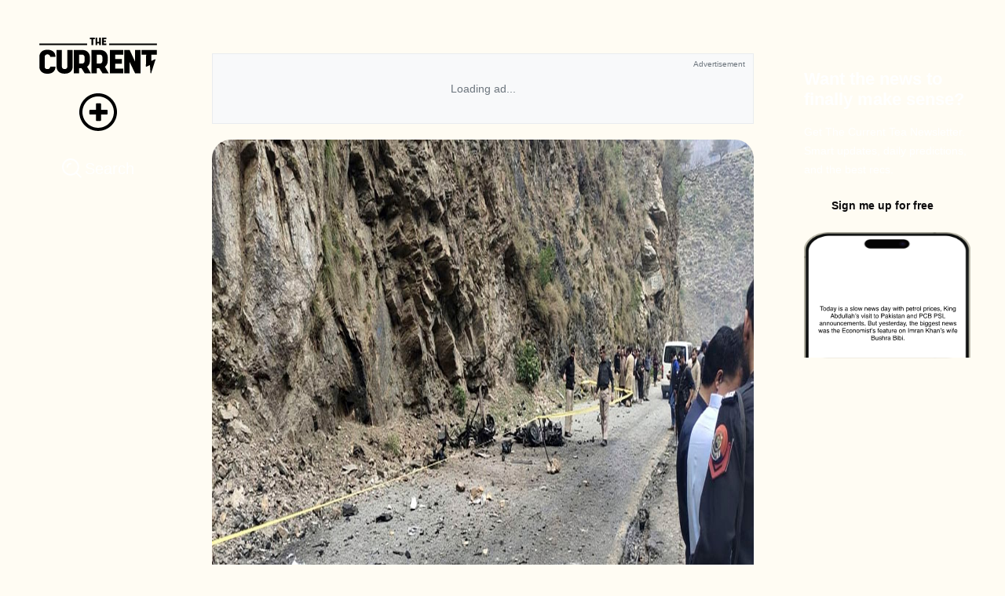

--- FILE ---
content_type: text/html;charset=utf-8
request_url: https://thecurrent.pk/pakistan-calls-on-afghanistan-to-hand-over-ttp-terrorists/
body_size: 181055
content:
<!DOCTYPE html><html><head><meta charset="utf-8">
<meta name="viewport" content="width=device-width, initial-scale=1">
<script type="importmap">{"imports":{"#entry":"/_nuxt/B_LtCFgk.js"}}</script>
<title>Pakistan calls on Afghanistan to hand over TTP terrorists involved in attack on Chinese</title>
<script src="https://www.googletagmanager.com/gtag/js?id=G-CFV89588WD" async></script>
<script src="https://www.instagram.com/embed.js" async defer></script>
<script src="https://platform.twitter.com/widgets.js" async defer></script>
<style>@import"https://fonts.googleapis.com/css2?family=Jaldi:wght@400;700&family=Roboto:ital,wght@0,300;0,400;0,500;0,700;0,900;1,400;1,500&display=swap";:root{--primary-color:#625df5;--primary-color-light:#ececfe;--primary-color-dull:#f2f3ff;--bg-light:#fff;--dull-black-to-white:#1f1f1f;--primary-button-text-color:#fff;--primary-text-color:#0d0c0d;--secondary-text-color:grey;--light-purple:#d0cffc;--light-purple-to-primary:#d0cffc;--light-purple-to-light-dark:#d0cffc;--light-purple-to-primary-dark:#d0cffc;--light-grey-to-light-dark:#e8e8e8;--dull-white-to-dull-dark:#f7f7f7;--primary-color-light-to-light-color:#ececfe;--primary-color-dull-to-dull-black:#f2f3ff;--white-to-dull-black:#fff;--danger:#d33a42;--danger-light:#f4d4d9;--mark-no-chop:#fff;--mark-processing:#e8f9ff;--mark-done:#eaffec}:root.dark-theme{--primary-color:#625df5;--primary-color-light:#181818;--primary-color-dull:#1f1f1f;--bg-light:#181818;--white-to-dull-black:#1f1f1f;--dull-black-to-white:#fff;--primary-button-text-color:#fff;--primary-text-color:#fff;--secondary-text-color:grey;--light-purple:#d0cffc;--light-purple-to-primary:#625df5;--light-purple-to-light-dark:#1f1f1f;--light-purple-to-primary-dark:#3d3d3d;--light-grey-to-light-dark:#313131;--dull-white-to-dull-dark:#1f1f1f;--primary-color-light-to-light-color:#1e1c3b;--primary-color-dull-to-dull-black:#1e1c3b;--white-to-dull-black:#313131;--danger:#d33a42;--danger-light:#f4d4d9;--mark-no-chop:#181818;--mark-processing:#243650;--mark-done:#0b3612}body{background-color:var(--bg-light);color:var(--primary-text-color)}.primary-btn{align-items:center;background-color:var(--primary-color);border-radius:8px;color:var(--primary-button-text-color);cursor:pointer;display:flex;justify-content:center;padding:8px 12px}.primary-btn:hover{filter:brightness(85%)}.secondary-btn{align-items:center;background-color:transparent;border:1px solid var(--primary-color);border-radius:8px;color:var(--primary-color);cursor:pointer;display:flex;justify-content:center;padding:8px 12px}.secondary-btn:hover{background-color:var(--primary-color);color:var(--primary-button-text-color)}.secondary-btn-rounded{align-items:center;background-color:transparent;border-radius:50%;color:var(--primary-color);cursor:pointer;display:flex;justify-content:center;outline:2px solid var(--primary-color);padding:8px 12px}.secondary-btn-rounded:hover{outline-width:3px}.secondary-btn-filled{align-items:center;background-color:var(--primary-color-light-to-light-color);border-radius:8px;color:var(--primary-color);cursor:pointer;display:flex;justify-content:center;padding:8px 12px}.secondary-btn-filled:hover{background-color:var(--primary-color);color:var(--primary-button-text-color)}.theme-text{color:var(--primary-color)}.primary-text{color:var(--primary-text-color)}.secondary-text{color:var(--secondary-text-color)}.light-bg{background-color:var(--bg-light)}.primary-bg{background-color:var(--primary-color-light)}.primary-bg-light{background-color:var(--primary-color-dull)}.secondary-bg{background-color:var(--dull-white-to-dull-dark)}.theme-input{background:var(--white-to-dull-black);border:1px solid var(--light-purple-to-primary-dark);border-radius:4px;color:var(--dull-black-to-white);font-size:16px;padding:10px}.theme-input:focus{border:1px solid #625df5;outline:none}.primary-theme-input{background:var(--white-to-dull-black);border:1px solid var(--light-grey-to-light-dark);border-radius:4px;color:var(--dull-black-to-white);font-size:16px;padding:10px}.primary-theme-input:focus{border:1px solid #000;outline:none}::-webkit-scrollbar{height:0!important;width:7px!important}::-webkit-scrollbar-track{border-radius:10px;box-shadow:inset 0 0 3px #aaa}::-webkit-scrollbar-thumb{background:#aaa;border-radius:10px}.hide-scroll-bar::-webkit-scrollbar{display:none}.hide-scroll-bar{-ms-overflow-style:none;scrollbar-width:none}.primary-border{border-color:var(--primary-color)}.secondary-border{border-color:var(--primary-color-dull)}.danger-button,.df-center{align-items:center;display:flex;justify-content:center}.danger-button{background-color:transparent;border:2px solid var(--danger);border-radius:6px;color:var(--danger);cursor:pointer}.danger-button:hover{background-color:var(--danger-light)}@font-face{font-display:swap;font-family:Neulis;font-style:italic;font-weight:900;src:url(/_nuxt/Neulis-BlackItalic.B2otELBe.eot);src:local("Neulis Black Italic"),local("Neulis-BlackItalic"),url(/_nuxt/Neulis-BlackItalic.B2otELBe.eot?#iefix) format("embedded-opentype"),url(/_nuxt/Neulis-BlackItalic.TOXrmRQp.woff2) format("woff2"),url(/_nuxt/Neulis-BlackItalic.C1sPckyw.woff) format("woff"),url(/_nuxt/Neulis-BlackItalic.CLbkhHnJ.ttf) format("truetype")}@font-face{font-display:swap;font-family:Neulis;font-style:normal;font-weight:900;src:url(/_nuxt/Neulis-Black.B_P69Zyv.eot);src:local("Neulis Black"),local("Neulis-Black"),url(/_nuxt/Neulis-Black.B_P69Zyv.eot?#iefix) format("embedded-opentype"),url(/_nuxt/Neulis-Black.C-xXOFMV.woff2) format("woff2"),url(/_nuxt/Neulis-Black.DGh6GQN7.woff) format("woff"),url(/_nuxt/Neulis-Black.DFhJ1rc6.ttf) format("truetype")}@font-face{font-display:swap;font-family:Neulis Extra;font-style:normal;font-weight:700;src:url(/_nuxt/Neulis-ExtraBold.tdYNUwlU.eot);src:local("Neulis Extra Bold"),local("Neulis-ExtraBold"),url(/_nuxt/Neulis-ExtraBold.tdYNUwlU.eot?#iefix) format("embedded-opentype"),url(/_nuxt/Neulis-ExtraBold.DVnowHOU.woff2) format("woff2"),url(/_nuxt/Neulis-ExtraBold.ZJpGMj6Z.woff) format("woff"),url(/_nuxt/Neulis-ExtraBold.DMqTuMb6.ttf) format("truetype")}@font-face{font-display:swap;font-family:Neulis;font-style:normal;font-weight:700;src:url(/_nuxt/Neulis-Bold.q2mN7jHw.eot);src:local("Neulis Bold"),local("Neulis-Bold"),url(/_nuxt/Neulis-Bold.q2mN7jHw.eot?#iefix) format("embedded-opentype"),url(/_nuxt/Neulis-Bold.CvWMqS4l.woff2) format("woff2"),url(/_nuxt/Neulis-Bold.D2y00_IN.woff) format("woff"),url(/_nuxt/Neulis-Bold.BBm6u06G.ttf) format("truetype")}@font-face{font-display:swap;font-family:Neulis Extra;font-style:italic;font-weight:700;src:url(/_nuxt/Neulis-ExtraBoldItalic.CVmM4LO_.eot);src:local("Neulis Extra Bold Italic"),local("Neulis-ExtraBoldItalic"),url(/_nuxt/Neulis-ExtraBoldItalic.CVmM4LO_.eot?#iefix) format("embedded-opentype"),url(/_nuxt/Neulis-ExtraBoldItalic.BsmSyT-y.woff2) format("woff2"),url(/_nuxt/Neulis-ExtraBoldItalic.DajHYS9r.woff) format("woff"),url(/_nuxt/Neulis-ExtraBoldItalic.DWT0RZQ2.ttf) format("truetype")}@font-face{font-display:swap;font-family:Neulis;font-style:italic;font-weight:700;src:url(/_nuxt/Neulis-BoldItalic.C3NcLk4X.eot);src:local("Neulis Bold Italic"),local("Neulis-BoldItalic"),url(/_nuxt/Neulis-BoldItalic.C3NcLk4X.eot?#iefix) format("embedded-opentype"),url(/_nuxt/Neulis-BoldItalic.DwWp5jKf.woff2) format("woff2"),url(/_nuxt/Neulis-BoldItalic.DOm0jmh3.woff) format("woff"),url(/_nuxt/Neulis-BoldItalic.Ds2_HB1g.ttf) format("truetype")}@font-face{font-display:swap;font-family:Neulis;font-style:italic;font-weight:100;src:url(/_nuxt/Neulis-ThinItalic.CJNQCe4U.eot);src:local("Neulis Thin Italic"),local("Neulis-ThinItalic"),url(/_nuxt/Neulis-ThinItalic.CJNQCe4U.eot?#iefix) format("embedded-opentype"),url(/_nuxt/Neulis-ThinItalic.C2ynxBt9.woff2) format("woff2"),url(/_nuxt/Neulis-ThinItalic.DH1V1zvg.woff) format("woff"),url(/_nuxt/Neulis-ThinItalic.BBPiBQX8.ttf) format("truetype")}@font-face{font-display:swap;font-family:Neulis;font-style:italic;font-weight:400;src:url(/_nuxt/Neulis-Italic.BrWDbAQa.eot);src:local("Neulis Italic"),local("Neulis-Italic"),url(/_nuxt/Neulis-Italic.BrWDbAQa.eot?#iefix) format("embedded-opentype"),url(/_nuxt/Neulis-Italic.GgCa4hgf.woff2) format("woff2"),url(/_nuxt/Neulis-Italic.BSi9nI7j.woff) format("woff"),url(/_nuxt/Neulis-Italic.DxQlidQZ.ttf) format("truetype")}@font-face{font-display:swap;font-family:Neulis;font-style:normal;font-weight:500;src:url(/_nuxt/Neulis-Medium.DzpaJCib.eot);src:local("Neulis Medium"),local("Neulis-Medium"),url(/_nuxt/Neulis-Medium.DzpaJCib.eot?#iefix) format("embedded-opentype"),url(/_nuxt/Neulis-Medium.CnW5Nl-_.woff2) format("woff2"),url(/_nuxt/Neulis-Medium.C-nRhKK8.woff) format("woff"),url(/_nuxt/Neulis-Medium.BJxbi8ZQ.ttf) format("truetype")}@font-face{font-display:swap;font-family:Neulis;font-style:normal;font-weight:400;src:url(/_nuxt/Neulis-Regular.BV_LhX1-.eot);src:local("Neulis"),local("Neulis-Regular"),url(/_nuxt/Neulis-Regular.BV_LhX1-.eot?#iefix) format("embedded-opentype"),url(/_nuxt/Neulis-Regular.Yu7UyHX2.woff2) format("woff2"),url(/_nuxt/Neulis-Regular.4okQeKYu.woff) format("woff"),url(/_nuxt/Neulis-Regular.DpBiykpw.ttf) format("truetype")}@font-face{font-display:swap;font-family:Neulis Semi;font-style:italic;font-weight:600;src:url(/_nuxt/Neulis-SemiBoldItalic.BC613wuo.eot);src:local("Neulis Semi Bold Italic"),local("Neulis-SemiBoldItalic"),url(/_nuxt/Neulis-SemiBoldItalic.BC613wuo.eot?#iefix) format("embedded-opentype"),url(/_nuxt/Neulis-SemiBoldItalic.DRr2ePn2.woff2) format("woff2"),url(/_nuxt/Neulis-SemiBoldItalic.Cuh8DqpC.woff) format("woff"),url(/_nuxt/Neulis-SemiBoldItalic.D71yRibm.ttf) format("truetype")}@font-face{font-display:swap;font-family:Neulis;font-style:italic;font-weight:300;src:url(/_nuxt/Neulis-LightItalic.ChBlwuth.eot);src:local("Neulis Light Italic"),local("Neulis-LightItalic"),url(/_nuxt/Neulis-LightItalic.ChBlwuth.eot?#iefix) format("embedded-opentype"),url(/_nuxt/Neulis-LightItalic.BoRYWVQv.woff2) format("woff2"),url(/_nuxt/Neulis-LightItalic.DFDnxYyG.woff) format("woff"),url(/_nuxt/Neulis-LightItalic.D6FToPuY.ttf) format("truetype")}@font-face{font-display:swap;font-family:Neulis;font-style:normal;font-weight:100;src:url(/_nuxt/Neulis-Thin.BqIKrKvK.eot);src:local("Neulis Thin"),local("Neulis-Thin"),url(/_nuxt/Neulis-Thin.BqIKrKvK.eot?#iefix) format("embedded-opentype"),url(/_nuxt/Neulis-Thin.CzPDE8dR.woff2) format("woff2"),url(/_nuxt/Neulis-Thin.D0A9nWQh.woff) format("woff"),url(/_nuxt/Neulis-Thin.8LvbRX7M.ttf) format("truetype")}@font-face{font-display:swap;font-family:Neulis;font-style:normal;font-weight:300;src:url(/_nuxt/Neulis-Light.N6HJscQm.eot);src:local("Neulis Light"),local("Neulis-Light"),url(/_nuxt/Neulis-Light.N6HJscQm.eot?#iefix) format("embedded-opentype"),url(/_nuxt/Neulis-Light.Bj_LNlWE.woff2) format("woff2"),url(/_nuxt/Neulis-Light.D4KEYauA.woff) format("woff"),url(/_nuxt/Neulis-Light.M8TTKV8d.ttf) format("truetype")}@font-face{font-display:swap;font-family:Neulis;font-style:italic;font-weight:500;src:url(/_nuxt/Neulis-MediumItalic.CdwXRnl8.eot);src:local("Neulis Medium Italic"),local("Neulis-MediumItalic"),url(/_nuxt/Neulis-MediumItalic.CdwXRnl8.eot?#iefix) format("embedded-opentype"),url(/_nuxt/Neulis-MediumItalic.BF_fD2hA.woff2) format("woff2"),url(/_nuxt/Neulis-MediumItalic.CzpprpWr.woff) format("woff"),url(/_nuxt/Neulis-MediumItalic.BO1DRYfK.ttf) format("truetype")}@font-face{font-display:swap;font-family:Neulis Extra;font-style:normal;font-weight:200;src:url(/_nuxt/Neulis-ExtraLight.DY5JCztr.eot);src:local("Neulis Extra Light"),local("Neulis-ExtraLight"),url(/_nuxt/Neulis-ExtraLight.DY5JCztr.eot?#iefix) format("embedded-opentype"),url(/_nuxt/Neulis-ExtraLight.BOnptVLy.woff2) format("woff2"),url(/_nuxt/Neulis-ExtraLight.slffbS0u.woff) format("woff"),url(/_nuxt/Neulis-ExtraLight.DIFZNgJr.ttf) format("truetype")}@font-face{font-display:swap;font-family:Neulis Extra;font-style:italic;font-weight:200;src:url(/_nuxt/Neulis-ExtraLightItalic.CdmTYm4x.eot);src:local("Neulis Extra Light Italic"),local("Neulis-ExtraLightItalic"),url(/_nuxt/Neulis-ExtraLightItalic.CdmTYm4x.eot?#iefix) format("embedded-opentype"),url(/_nuxt/Neulis-ExtraLightItalic.CajFCpjX.woff2) format("woff2"),url(/_nuxt/Neulis-ExtraLightItalic.mVLqOhY9.woff) format("woff"),url(/_nuxt/Neulis-ExtraLightItalic.JJdShPie.ttf) format("truetype")}@font-face{font-display:swap;font-family:Neulis Semi;font-style:normal;font-weight:600;src:url(/_nuxt/Neulis-SemiBold.dqt0BJRG.eot);src:local("Neulis Semi Bold"),local("Neulis-SemiBold"),url(/_nuxt/Neulis-SemiBold.dqt0BJRG.eot?#iefix) format("embedded-opentype"),url(/_nuxt/Neulis-SemiBold.CY5cFUh8.woff2) format("woff2"),url(/_nuxt/Neulis-SemiBold.BjxdAzbA.woff) format("woff"),url(/_nuxt/Neulis-SemiBold.D89eG5kj.ttf) format("truetype")}*{font-family:Inter,sans-serif}body{background-color:#fffcf3}@media screen and (max-width:767px){.customised-radius{border-bottom-left-radius:0!important;border-bottom-right-radius:0!important}}@font-face{font-family:Shrimp;src:url(/_nuxt/SHRIMP.B0w5ajTl.ttf)}*,:after,:before{--tw-border-spacing-x:0;--tw-border-spacing-y:0;--tw-translate-x:0;--tw-translate-y:0;--tw-rotate:0;--tw-skew-x:0;--tw-skew-y:0;--tw-scale-x:1;--tw-scale-y:1;--tw-pan-x: ;--tw-pan-y: ;--tw-pinch-zoom: ;--tw-scroll-snap-strictness:proximity;--tw-gradient-from-position: ;--tw-gradient-via-position: ;--tw-gradient-to-position: ;--tw-ordinal: ;--tw-slashed-zero: ;--tw-numeric-figure: ;--tw-numeric-spacing: ;--tw-numeric-fraction: ;--tw-ring-inset: ;--tw-ring-offset-width:0px;--tw-ring-offset-color:#fff;--tw-ring-color:rgba(59,130,246,.5);--tw-ring-offset-shadow:0 0 #0000;--tw-ring-shadow:0 0 #0000;--tw-shadow:0 0 #0000;--tw-shadow-colored:0 0 #0000;--tw-blur: ;--tw-brightness: ;--tw-contrast: ;--tw-grayscale: ;--tw-hue-rotate: ;--tw-invert: ;--tw-saturate: ;--tw-sepia: ;--tw-drop-shadow: ;--tw-backdrop-blur: ;--tw-backdrop-brightness: ;--tw-backdrop-contrast: ;--tw-backdrop-grayscale: ;--tw-backdrop-hue-rotate: ;--tw-backdrop-invert: ;--tw-backdrop-opacity: ;--tw-backdrop-saturate: ;--tw-backdrop-sepia: ;--tw-contain-size: ;--tw-contain-layout: ;--tw-contain-paint: ;--tw-contain-style: }::backdrop{--tw-border-spacing-x:0;--tw-border-spacing-y:0;--tw-translate-x:0;--tw-translate-y:0;--tw-rotate:0;--tw-skew-x:0;--tw-skew-y:0;--tw-scale-x:1;--tw-scale-y:1;--tw-pan-x: ;--tw-pan-y: ;--tw-pinch-zoom: ;--tw-scroll-snap-strictness:proximity;--tw-gradient-from-position: ;--tw-gradient-via-position: ;--tw-gradient-to-position: ;--tw-ordinal: ;--tw-slashed-zero: ;--tw-numeric-figure: ;--tw-numeric-spacing: ;--tw-numeric-fraction: ;--tw-ring-inset: ;--tw-ring-offset-width:0px;--tw-ring-offset-color:#fff;--tw-ring-color:rgba(59,130,246,.5);--tw-ring-offset-shadow:0 0 #0000;--tw-ring-shadow:0 0 #0000;--tw-shadow:0 0 #0000;--tw-shadow-colored:0 0 #0000;--tw-blur: ;--tw-brightness: ;--tw-contrast: ;--tw-grayscale: ;--tw-hue-rotate: ;--tw-invert: ;--tw-saturate: ;--tw-sepia: ;--tw-drop-shadow: ;--tw-backdrop-blur: ;--tw-backdrop-brightness: ;--tw-backdrop-contrast: ;--tw-backdrop-grayscale: ;--tw-backdrop-hue-rotate: ;--tw-backdrop-invert: ;--tw-backdrop-opacity: ;--tw-backdrop-saturate: ;--tw-backdrop-sepia: ;--tw-contain-size: ;--tw-contain-layout: ;--tw-contain-paint: ;--tw-contain-style: }/*! tailwindcss v3.4.18 | MIT License | https://tailwindcss.com*/*,:after,:before{border:0 solid #e5e7eb;box-sizing:border-box}:after,:before{--tw-content:""}:host,html{line-height:1.5;-webkit-text-size-adjust:100%;font-family:Jaldi,sans-serif;font-feature-settings:normal;font-variation-settings:normal;-moz-tab-size:4;-o-tab-size:4;tab-size:4;-webkit-tap-highlight-color:transparent}body{line-height:inherit;margin:0}hr{border-top-width:1px;color:inherit;height:0}abbr:where([title]){-webkit-text-decoration:underline dotted;text-decoration:underline dotted}h1,h2,h3,h4,h5,h6{font-size:inherit;font-weight:inherit}a{color:inherit;text-decoration:inherit}b,strong{font-weight:bolder}code,kbd,pre,samp{font-family:ui-monospace,SFMono-Regular,Menlo,Monaco,Consolas,Liberation Mono,Courier New,monospace;font-feature-settings:normal;font-size:1em;font-variation-settings:normal}small{font-size:80%}sub,sup{font-size:75%;line-height:0;position:relative;vertical-align:baseline}sub{bottom:-.25em}sup{top:-.5em}table{border-collapse:collapse;border-color:inherit;text-indent:0}button,input,optgroup,select,textarea{color:inherit;font-family:inherit;font-feature-settings:inherit;font-size:100%;font-variation-settings:inherit;font-weight:inherit;letter-spacing:inherit;line-height:inherit;margin:0;padding:0}button,select{text-transform:none}button,input:where([type=button]),input:where([type=reset]),input:where([type=submit]){-webkit-appearance:button;background-color:transparent;background-image:none}:-moz-focusring{outline:auto}:-moz-ui-invalid{box-shadow:none}progress{vertical-align:baseline}::-webkit-inner-spin-button,::-webkit-outer-spin-button{height:auto}[type=search]{-webkit-appearance:textfield;outline-offset:-2px}::-webkit-search-decoration{-webkit-appearance:none}::-webkit-file-upload-button{-webkit-appearance:button;font:inherit}summary{display:list-item}blockquote,dd,dl,figure,h1,h2,h3,h4,h5,h6,hr,p,pre{margin:0}fieldset{margin:0}fieldset,legend{padding:0}menu,ol,ul{list-style:none;margin:0;padding:0}dialog{padding:0}textarea{resize:vertical}input::-moz-placeholder,textarea::-moz-placeholder{color:#9ca3af;opacity:1}input::placeholder,textarea::placeholder{color:#9ca3af;opacity:1}[role=button],button{cursor:pointer}:disabled{cursor:default}audio,canvas,embed,iframe,img,object,svg,video{display:block;vertical-align:middle}img,video{height:auto;max-width:100%}[hidden]:where(:not([hidden=until-found])){display:none}.container{width:100%}@media(min-width:640px){.container{max-width:640px}}@media(min-width:768px){.container{max-width:768px}}@media(min-width:1024px){.container{max-width:1024px}}@media(min-width:1280px){.container{max-width:1280px}}@media(min-width:1536px){.container{max-width:1536px}}.pointer-events-none{pointer-events:none}.collapse{visibility:collapse}.static{position:static}.fixed{position:fixed}.absolute{position:absolute}.relative{position:relative}.sticky{position:sticky}.inset-0{inset:0}.inset-y-0{top:0}.bottom-0,.inset-y-0{bottom:0}.left-0{left:0}.left-1\/2{left:50%}.left-3{left:.75rem}.left-auto{left:auto}.right-0{right:0}.right-4{right:1rem}.top-0{top:0}.top-1\/2{top:50%}.top-14{top:3.5rem}.top-3{top:.75rem}.top-4{top:1rem}.top-\[100px\]{top:100px}.top-\[110px\]{top:110px}.z-10{z-index:10}.z-\[1000\]{z-index:1000}.z-\[600\]{z-index:600}.z-\[9999\]{z-index:9999}.z-\[999\]{z-index:999}.m-auto{margin:auto}.mx-0{margin-left:0;margin-right:0}.mx-1{margin-left:.25rem;margin-right:.25rem}.mx-2{margin-left:.5rem;margin-right:.5rem}.mx-3{margin-left:.75rem;margin-right:.75rem}.mx-auto{margin-left:auto;margin-right:auto}.my-2{margin-bottom:.5rem;margin-top:.5rem}.my-3{margin-bottom:.75rem;margin-top:.75rem}.my-4{margin-bottom:1rem;margin-top:1rem}.my-5{margin-bottom:1.25rem;margin-top:1.25rem}.my-6{margin-bottom:1.5rem;margin-top:1.5rem}.my-7{margin-bottom:1.75rem;margin-top:1.75rem}.my-\[20px\]{margin-bottom:20px;margin-top:20px}.my-\[23px\]{margin-bottom:23px;margin-top:23px}.-mb-3{margin-bottom:-.75rem}.-mb-\[30\%\]{margin-bottom:-30%}.-mb-\[39\%\]{margin-bottom:-39%}.-mt-1{margin-top:-.25rem}.mb-0{margin-bottom:0}.mb-2{margin-bottom:.5rem}.mb-20{margin-bottom:5rem}.mb-3{margin-bottom:.75rem}.mb-4{margin-bottom:1rem}.mb-5{margin-bottom:1.25rem}.mb-6{margin-bottom:1.5rem}.mb-8{margin-bottom:2rem}.mb-\[50px\]{margin-bottom:50px}.ml-1{margin-left:.25rem}.ml-2{margin-left:.5rem}.ml-3{margin-left:.75rem}.ml-auto{margin-left:auto}.mr-1{margin-right:.25rem}.mr-2{margin-right:.5rem}.mr-3{margin-right:.75rem}.mt-0{margin-top:0}.mt-1{margin-top:.25rem}.mt-2{margin-top:.5rem}.mt-3{margin-top:.75rem}.mt-4{margin-top:1rem}.mt-6{margin-top:1.5rem}.mt-7{margin-top:1.75rem}.mt-8{margin-top:2rem}.mt-\[24px\]{margin-top:24px}.mt-auto{margin-top:auto}.block{display:block}.inline{display:inline}.flex{display:flex}.table{display:table}.grid{display:grid}.hidden{display:none}.size-10{height:2.5rem;width:2.5rem}.size-16{height:4rem;width:4rem}.size-20{height:5rem;width:5rem}.size-3{height:.75rem;width:.75rem}.size-7{height:1.75rem;width:1.75rem}.size-8{height:2rem;width:2rem}.size-9{height:2.25rem;width:2.25rem}.size-\[400px\]{height:400px;width:400px}.size-full{height:100%;width:100%}.h-1\/2{height:50%}.h-1\/3{height:33.333333%}.h-1\/5{height:20%}.h-10{height:2.5rem}.h-12{height:3rem}.h-16{height:4rem}.h-24{height:6rem}.h-32{height:8rem}.h-5{height:1.25rem}.h-6{height:1.5rem}.h-60{height:15rem}.h-64{height:16rem}.h-8{height:2rem}.h-80{height:20rem}.h-\[100px\]{height:100px}.h-\[100vh\]{height:100vh}.h-\[110px\]{height:110px}.h-\[200px\]{height:200px}.h-\[20px\]{height:20px}.h-\[24px\]{height:24px}.h-\[250px\]{height:250px}.h-\[25px\]{height:25px}.h-\[270px\]{height:270px}.h-\[275px\]{height:275px}.h-\[300px\]{height:300px}.h-\[30px\]{height:30px}.h-\[320px\]{height:320px}.h-\[32px\]{height:32px}.h-\[350px\]{height:350px}.h-\[360px\]{height:360px}.h-\[36\]{height:36}.h-\[36px\]{height:36px}.h-\[400px\]{height:400px}.h-\[450px\]{height:450px}.h-\[48px\]{height:48px}.h-\[500px\]{height:500px}.h-\[55\%\]{height:55%}.h-\[550px\]{height:550px}.h-\[5px\]{height:5px}.h-\[64px\]{height:64px}.h-\[calc\(100vh-110px\)\]{height:calc(100vh - 110px)}.h-auto{height:auto}.h-fit{height:-moz-fit-content;height:fit-content}.h-full{height:100%}.max-h-60{max-height:15rem}.max-h-96{max-height:24rem}.max-h-\[100vh\]{max-height:100vh}.max-h-\[200px\]{max-height:200px}.max-h-\[280px\]{max-height:280px}.max-h-\[389px\]{max-height:389px}.max-h-\[600px\]{max-height:600px}.min-h-\[389px\]{min-height:389px}.min-h-\[390px\]{min-height:390px}.min-h-\[600px\]{min-height:600px}.w-1\/2{width:50%}.w-10{width:2.5rem}.w-11\/12{width:91.666667%}.w-12{width:3rem}.w-16{width:4rem}.w-24{width:6rem}.w-4\/5{width:80%}.w-5{width:1.25rem}.w-6{width:1.5rem}.w-64{width:16rem}.w-8{width:2rem}.w-\[100\%\]{width:100%}.w-\[100vw\]{width:100vw}.w-\[110px\]{width:110px}.w-\[120px\]{width:120px}.w-\[130px\]{width:130px}.w-\[135px\]{width:135px}.w-\[200px\]{width:200px}.w-\[20px\]{width:20px}.w-\[24px\]{width:24px}.w-\[25px\]{width:25px}.w-\[2px\]{width:2px}.w-\[30px\]{width:30px}.w-\[48px\]{width:48px}.w-\[50\%\]{width:50%}.w-\[5px\]{width:5px}.w-\[90vw\]{width:90vw}.w-auto{width:auto}.w-fit{width:-moz-fit-content;width:fit-content}.w-full{width:100%}.w-max{width:-moz-max-content;width:max-content}.min-w-\[120px\]{min-width:120px}.min-w-\[150px\]{min-width:150px}.min-w-\[260px\]{min-width:260px}.min-w-\[295px\]{min-width:295px}.min-w-\[300px\]{min-width:300px}.min-w-\[calc\(100\%-0\.5rem\)\]{min-width:calc(100% - .5rem)}.min-w-\[calc\(50\%-0\.5rem\)\]{min-width:calc(50% - .5rem)}.min-w-fit{min-width:-moz-fit-content;min-width:fit-content}.min-w-full{min-width:100%}.max-w-4xl{max-width:56rem}.max-w-\[100vw\]{max-width:100vw}.max-w-\[120px\]{max-width:120px}.max-w-\[150px\]{max-width:150px}.max-w-\[160px\]{max-width:160px}.max-w-\[200px\]{max-width:200px}.max-w-\[260px\]{max-width:260px}.max-w-\[300px\]{max-width:300px}.max-w-\[400px\]{max-width:400px}.max-w-\[65ch\]{max-width:65ch}.max-w-\[90vw\]{max-width:90vw}.max-w-\[calc\(100\%-0\.5rem\)\]{max-width:calc(100% - .5rem)}.max-w-\[calc\(50\%-0\.5rem\)\]{max-width:calc(50% - .5rem)}.max-w-full{max-width:100%}.max-w-md{max-width:28rem}.max-w-xl{max-width:36rem}.flex-1{flex:1 1 0%}.flex-shrink-0{flex-shrink:0}.flex-grow{flex-grow:1}.-translate-x-1\/2{--tw-translate-x:-50%}.-translate-x-1\/2,.-translate-y-1\/2{transform:translate(var(--tw-translate-x),var(--tw-translate-y)) rotate(var(--tw-rotate)) skew(var(--tw-skew-x)) skewY(var(--tw-skew-y)) scaleX(var(--tw-scale-x)) scaleY(var(--tw-scale-y))}.-translate-y-1\/2{--tw-translate-y:-50%}.translate-x-1\/2{--tw-translate-x:50%}.transform,.translate-x-1\/2{transform:translate(var(--tw-translate-x),var(--tw-translate-y)) rotate(var(--tw-rotate)) skew(var(--tw-skew-x)) skewY(var(--tw-skew-y)) scaleX(var(--tw-scale-x)) scaleY(var(--tw-scale-y))}@keyframes pulse{50%{opacity:.5}}.animate-pulse{animation:pulse 2s cubic-bezier(.4,0,.6,1) infinite}@keyframes spin{to{transform:rotate(1turn)}}.animate-spin{animation:spin 1s linear infinite}.cursor-pointer{cursor:pointer}.resize-none{resize:none}.resize{resize:both}.grid-cols-1{grid-template-columns:repeat(1,minmax(0,1fr))}.grid-cols-2{grid-template-columns:repeat(2,minmax(0,1fr))}.flex-row{flex-direction:row}.flex-row-reverse{flex-direction:row-reverse}.flex-col{flex-direction:column}.flex-col-reverse{flex-direction:column-reverse}.flex-wrap{flex-wrap:wrap}.flex-nowrap{flex-wrap:nowrap}.items-start{align-items:flex-start}.items-end{align-items:flex-end}.items-center{align-items:center}.items-stretch{align-items:stretch}.justify-start{justify-content:flex-start}.justify-end{justify-content:flex-end}.justify-center{justify-content:center}.justify-between{justify-content:space-between}.justify-items-center{justify-items:center}.gap-1{gap:.25rem}.gap-10{gap:2.5rem}.gap-16{gap:4rem}.gap-2{gap:.5rem}.gap-3{gap:.75rem}.gap-32{gap:8rem}.gap-4{gap:1rem}.gap-5{gap:1.25rem}.gap-6{gap:1.5rem}.gap-8{gap:2rem}.gap-\[80px\]{gap:80px}.space-x-2>:not([hidden])~:not([hidden]){--tw-space-x-reverse:0;margin-left:calc(.5rem*(1 - var(--tw-space-x-reverse)));margin-right:calc(.5rem*var(--tw-space-x-reverse))}.space-x-4>:not([hidden])~:not([hidden]){--tw-space-x-reverse:0;margin-left:calc(1rem*(1 - var(--tw-space-x-reverse)));margin-right:calc(1rem*var(--tw-space-x-reverse))}.space-y-1>:not([hidden])~:not([hidden]){--tw-space-y-reverse:0;margin-bottom:calc(.25rem*var(--tw-space-y-reverse));margin-top:calc(.25rem*(1 - var(--tw-space-y-reverse)))}.space-y-2>:not([hidden])~:not([hidden]){--tw-space-y-reverse:0;margin-bottom:calc(.5rem*var(--tw-space-y-reverse));margin-top:calc(.5rem*(1 - var(--tw-space-y-reverse)))}.space-y-3>:not([hidden])~:not([hidden]){--tw-space-y-reverse:0;margin-bottom:calc(.75rem*var(--tw-space-y-reverse));margin-top:calc(.75rem*(1 - var(--tw-space-y-reverse)))}.space-y-4>:not([hidden])~:not([hidden]){--tw-space-y-reverse:0;margin-bottom:calc(1rem*var(--tw-space-y-reverse));margin-top:calc(1rem*(1 - var(--tw-space-y-reverse)))}.space-y-6>:not([hidden])~:not([hidden]){--tw-space-y-reverse:0;margin-bottom:calc(1.5rem*var(--tw-space-y-reverse));margin-top:calc(1.5rem*(1 - var(--tw-space-y-reverse)))}.self-start{align-self:flex-start}.self-center{align-self:center}.justify-self-center{justify-self:center}.overflow-hidden{overflow:hidden}.overflow-x-auto{overflow-x:auto}.overflow-y-auto{overflow-y:auto}.overflow-x-hidden{overflow-x:hidden}.whitespace-nowrap{white-space:nowrap}.text-nowrap{text-wrap:nowrap}.rounded{border-radius:.25rem}.rounded-2xl{border-radius:1rem}.rounded-3xl{border-radius:1.5rem}.rounded-\[24px\]{border-radius:24px}.rounded-full{border-radius:9999px}.rounded-lg{border-radius:.5rem}.rounded-md{border-radius:.375rem}.rounded-xl{border-radius:.75rem}.rounded-b-xl{border-bottom-left-radius:.75rem;border-bottom-right-radius:.75rem}.border{border-width:1px}.border-2{border-width:2px}.border-4{border-width:4px}.border-\[1px\]{border-width:1px}.border-b-2{border-bottom-width:2px}.border-l-\[1px\]{border-left-width:1px}.border-t{border-top-width:1px}.border-t-2{border-top-width:2px}.border-t-4{border-top-width:4px}.border-\[\#000000\]{--tw-border-opacity:1;border-color:rgb(0 0 0/var(--tw-border-opacity,1))}.border-\[\#008068\]{--tw-border-opacity:1;border-color:rgb(0 128 104/var(--tw-border-opacity,1))}.border-\[\#0171E3\]{--tw-border-opacity:1;border-color:rgb(1 113 227/var(--tw-border-opacity,1))}.border-\[\#262626\]{--tw-border-opacity:1;border-color:rgb(38 38 38/var(--tw-border-opacity,1))}.border-\[\#3A00B2\]{--tw-border-opacity:1;border-color:rgb(58 0 178/var(--tw-border-opacity,1))}.border-\[\#4D0000\]{--tw-border-opacity:1;border-color:rgb(77 0 0/var(--tw-border-opacity,1))}.border-\[\#808080\]{--tw-border-opacity:1;border-color:rgb(128 128 128/var(--tw-border-opacity,1))}.border-\[\#B2004D\]{--tw-border-opacity:1;border-color:rgb(178 0 77/var(--tw-border-opacity,1))}.border-\[\#B2FFB9\]{--tw-border-opacity:1;border-color:rgb(178 255 185/var(--tw-border-opacity,1))}.border-\[\#C1121F\]{--tw-border-opacity:1;border-color:rgb(193 18 31/var(--tw-border-opacity,1))}.border-\[\#E83906\]{--tw-border-opacity:1;border-color:rgb(232 57 6/var(--tw-border-opacity,1))}.border-\[\#F0F7FF\]{--tw-border-opacity:1;border-color:rgb(240 247 255/var(--tw-border-opacity,1))}.border-\[\#F0FFFC\]{--tw-border-opacity:1;border-color:rgb(240 255 252/var(--tw-border-opacity,1))}.border-\[\#F4F4F4\]{--tw-border-opacity:1;border-color:rgb(244 244 244/var(--tw-border-opacity,1))}.border-\[\#F5F0FF\]{--tw-border-opacity:1;border-color:rgb(245 240 255/var(--tw-border-opacity,1))}.border-\[\#FF7F50\]{--tw-border-opacity:1;border-color:rgb(255 127 80/var(--tw-border-opacity,1))}.border-\[\#FFF0F0\]{--tw-border-opacity:1;border-color:rgb(255 240 240/var(--tw-border-opacity,1))}.border-\[\#FFF0F6\]{--tw-border-opacity:1;border-color:rgb(255 240 246/var(--tw-border-opacity,1))}.border-\[\#FFF3F0\]{--tw-border-opacity:1;border-color:rgb(255 243 240/var(--tw-border-opacity,1))}.border-\[\#FFF4F0\]{--tw-border-opacity:1;border-color:rgb(255 244 240/var(--tw-border-opacity,1))}.border-black{--tw-border-opacity:1;border-color:rgb(0 0 0/var(--tw-border-opacity,1))}.border-blue-500{--tw-border-opacity:1;border-color:rgb(59 130 246/var(--tw-border-opacity,1))}.border-gray-200{--tw-border-opacity:1;border-color:rgb(229 231 235/var(--tw-border-opacity,1))}.border-gray-300{--tw-border-opacity:1;border-color:rgb(209 213 219/var(--tw-border-opacity,1))}.border-gray-400{--tw-border-opacity:1;border-color:rgb(156 163 175/var(--tw-border-opacity,1))}.border-gray-600{--tw-border-opacity:1;border-color:rgb(75 85 99/var(--tw-border-opacity,1))}.border-gray-700{--tw-border-opacity:1;border-color:rgb(55 65 81/var(--tw-border-opacity,1))}.border-red-500{--tw-border-opacity:1;border-color:rgb(239 68 68/var(--tw-border-opacity,1))}.border-red-600{--tw-border-opacity:1;border-color:rgb(220 38 38/var(--tw-border-opacity,1))}.border-white{--tw-border-opacity:1;border-color:rgb(255 255 255/var(--tw-border-opacity,1))}.border-t-\[\#3A00B2\]{--tw-border-opacity:1;border-top-color:rgb(58 0 178/var(--tw-border-opacity,1))}.bg-\[\#00000040\]{background-color:#00000040}.bg-\[\#00000070\]{background-color:#00000070}.bg-\[\#000000\]{--tw-bg-opacity:1;background-color:rgb(0 0 0/var(--tw-bg-opacity,1))}.bg-\[\#0043EF\]{--tw-bg-opacity:1;background-color:rgb(0 67 239/var(--tw-bg-opacity,1))}.bg-\[\#008068\]{--tw-bg-opacity:1;background-color:rgb(0 128 104/var(--tw-bg-opacity,1))}.bg-\[\#0171E3\]{--tw-bg-opacity:1;background-color:rgb(1 113 227/var(--tw-bg-opacity,1))}.bg-\[\#3405ae\]{--tw-bg-opacity:1;background-color:rgb(52 5 174/var(--tw-bg-opacity,1))}.bg-\[\#3A00B2\]{--tw-bg-opacity:1;background-color:rgb(58 0 178/var(--tw-bg-opacity,1))}.bg-\[\#3A0CA3\]{--tw-bg-opacity:1;background-color:rgb(58 12 163/var(--tw-bg-opacity,1))}.bg-\[\#4D0000\]{--tw-bg-opacity:1;background-color:rgb(77 0 0/var(--tw-bg-opacity,1))}.bg-\[\#808080\]{--tw-bg-opacity:1;background-color:rgb(128 128 128/var(--tw-bg-opacity,1))}.bg-\[\#B2004D\]{--tw-bg-opacity:1;background-color:rgb(178 0 77/var(--tw-bg-opacity,1))}.bg-\[\#B2FFB9\]{--tw-bg-opacity:1;background-color:rgb(178 255 185/var(--tw-bg-opacity,1))}.bg-\[\#B2FFF1\]{--tw-bg-opacity:1;background-color:rgb(178 255 241/var(--tw-bg-opacity,1))}.bg-\[\#C1121F\]{--tw-bg-opacity:1;background-color:rgb(193 18 31/var(--tw-bg-opacity,1))}.bg-\[\#E5FFFA\]{--tw-bg-opacity:1;background-color:rgb(229 255 250/var(--tw-bg-opacity,1))}.bg-\[\#E83906\]{--tw-bg-opacity:1;background-color:rgb(232 57 6/var(--tw-bg-opacity,1))}.bg-\[\#F0F7FF\]{--tw-bg-opacity:1;background-color:rgb(240 247 255/var(--tw-bg-opacity,1))}.bg-\[\#F0FFFC\]{--tw-bg-opacity:1;background-color:rgb(240 255 252/var(--tw-bg-opacity,1))}.bg-\[\#F4F4F4\]{--tw-bg-opacity:1;background-color:rgb(244 244 244/var(--tw-bg-opacity,1))}.bg-\[\#F5F0FF\]{--tw-bg-opacity:1;background-color:rgb(245 240 255/var(--tw-bg-opacity,1))}.bg-\[\#FEF1F2\]{--tw-bg-opacity:1;background-color:rgb(254 241 242/var(--tw-bg-opacity,1))}.bg-\[\#FF7F50\]{--tw-bg-opacity:1;background-color:rgb(255 127 80/var(--tw-bg-opacity,1))}.bg-\[\#FFF0F0\]{--tw-bg-opacity:1;background-color:rgb(255 240 240/var(--tw-bg-opacity,1))}.bg-\[\#FFF0F6\]{--tw-bg-opacity:1;background-color:rgb(255 240 246/var(--tw-bg-opacity,1))}.bg-\[\#FFF3F0\]{--tw-bg-opacity:1;background-color:rgb(255 243 240/var(--tw-bg-opacity,1))}.bg-\[\#FFF4F0\]{--tw-bg-opacity:1;background-color:rgb(255 244 240/var(--tw-bg-opacity,1))}.bg-\[\#FFFCF3\]{--tw-bg-opacity:1;background-color:rgb(255 252 243/var(--tw-bg-opacity,1))}.bg-\[\#fff\]{--tw-bg-opacity:1;background-color:rgb(255 255 255/var(--tw-bg-opacity,1))}.bg-black{--tw-bg-opacity:1;background-color:rgb(0 0 0/var(--tw-bg-opacity,1))}.bg-blue-300{--tw-bg-opacity:1;background-color:rgb(147 197 253/var(--tw-bg-opacity,1))}.bg-blue-500{--tw-bg-opacity:1;background-color:rgb(59 130 246/var(--tw-bg-opacity,1))}.bg-gray-200{--tw-bg-opacity:1;background-color:rgb(229 231 235/var(--tw-bg-opacity,1))}.bg-gray-300{--tw-bg-opacity:1;background-color:rgb(209 213 219/var(--tw-bg-opacity,1))}.bg-gray-900{--tw-bg-opacity:1;background-color:rgb(17 24 39/var(--tw-bg-opacity,1))}.bg-red-300{--tw-bg-opacity:1;background-color:rgb(252 165 165/var(--tw-bg-opacity,1))}.bg-transparent{background-color:transparent}.bg-white{--tw-bg-opacity:1;background-color:rgb(255 255 255/var(--tw-bg-opacity,1))}.bg-opacity-0{--tw-bg-opacity:0}.bg-opacity-50{--tw-bg-opacity:.5}.bg-opacity-70{--tw-bg-opacity:.7}.bg-gradient-to-t{background-image:linear-gradient(to top,var(--tw-gradient-stops))}.from-\[\#3A0CA3\]{--tw-gradient-from:#3a0ca3 var(--tw-gradient-from-position);--tw-gradient-to:rgba(58,12,163,0) var(--tw-gradient-to-position);--tw-gradient-stops:var(--tw-gradient-from),var(--tw-gradient-to)}.to-transparent{--tw-gradient-to:transparent var(--tw-gradient-to-position)}.bg-cover{background-size:cover}.bg-center{background-position:50%}.object-contain{-o-object-fit:contain;object-fit:contain}.object-cover{-o-object-fit:cover;object-fit:cover}.object-top{-o-object-position:top;object-position:top}.p-1{padding:.25rem}.p-10{padding:2.5rem}.p-2{padding:.5rem}.p-3{padding:.75rem}.p-4{padding:1rem}.p-5{padding:1.25rem}.p-6{padding:1.5rem}.p-\[21px\]{padding:21px}.p-\[24px\]{padding:24px}.p-\[32px\]{padding:32px}.px-1{padding-left:.25rem;padding-right:.25rem}.px-2{padding-left:.5rem;padding-right:.5rem}.px-3{padding-left:.75rem;padding-right:.75rem}.px-4{padding-left:1rem;padding-right:1rem}.px-6{padding-left:1.5rem;padding-right:1.5rem}.px-\[12px\]{padding-left:12px;padding-right:12px}.px-\[18px\]{padding-left:18px;padding-right:18px}.px-\[20px\]{padding-left:20px;padding-right:20px}.px-\[30px\]{padding-left:30px;padding-right:30px}.py-1{padding-bottom:.25rem;padding-top:.25rem}.py-1\.5{padding-bottom:.375rem;padding-top:.375rem}.py-2{padding-bottom:.5rem;padding-top:.5rem}.py-3{padding-bottom:.75rem;padding-top:.75rem}.py-6{padding-bottom:1.5rem;padding-top:1.5rem}.py-7{padding-bottom:1.75rem;padding-top:1.75rem}.py-\[12px\]{padding-bottom:12px;padding-top:12px}.py-\[2px\]{padding-bottom:2px;padding-top:2px}.py-\[48px\]{padding-bottom:48px;padding-top:48px}.py-\[6px\]{padding-bottom:6px;padding-top:6px}.pb-4{padding-bottom:1rem}.pb-6{padding-bottom:1.5rem}.pl-1{padding-left:.25rem}.pl-10{padding-left:2.5rem}.pl-2{padding-left:.5rem}.pl-3{padding-left:.75rem}.pr-0{padding-right:0}.pr-10{padding-right:2.5rem}.pt-1{padding-top:.25rem}.pt-5{padding-top:1.25rem}.pt-6{padding-top:1.5rem}.pt-8{padding-top:2rem}.pt-\[48px\]{padding-top:48px}.text-center{text-align:center}.text-right{text-align:right}.text-start{text-align:start}.font-roboto{font-family:Roboto,sans-serif}.font-shrimp{font-family:Shrimp,sans-serif}.text-2xl{font-size:1.5rem;line-height:2rem}.text-3xl{font-size:1.875rem;line-height:2.25rem}.text-4xl{font-size:2.25rem;line-height:2.5rem}.text-\[10px\]{font-size:10px}.text-\[11px\]{font-size:11px}.text-\[12px\]{font-size:12px}.text-\[13px\]{font-size:13px}.text-\[14px\]{font-size:14px}.text-\[15px\]{font-size:15px}.text-\[16px\]{font-size:16px}.text-\[17px\]{font-size:17px}.text-\[18px\]{font-size:18px}.text-\[20px\]{font-size:20px}.text-\[22px\]{font-size:22px}.text-\[24px\]{font-size:24px}.text-\[26px\]{font-size:26px}.text-\[28px\]{font-size:28px}.text-\[30px\]{font-size:30px}.text-\[32px\]{font-size:32px}.text-\[35px\]{font-size:35px}.text-\[36px\]{font-size:36px}.text-\[42px\]{font-size:42px}.text-\[48px\]{font-size:48px}.text-\[8px\]{font-size:8px}.text-base{font-size:1rem;line-height:1.5rem}.text-lg{font-size:1.125rem;line-height:1.75rem}.text-sm{font-size:.875rem;line-height:1.25rem}.text-xl{font-size:1.25rem;line-height:1.75rem}.text-xs{font-size:.75rem;line-height:1rem}.font-black{font-weight:900}.font-bold{font-weight:700}.font-extrabold{font-weight:800}.font-light{font-weight:300}.font-medium{font-weight:500}.font-normal{font-weight:400}.font-semibold{font-weight:600}.uppercase{text-transform:uppercase}.capitalize{text-transform:capitalize}.italic{font-style:italic}.leading-10{line-height:2.5rem}.leading-4{line-height:1rem}.leading-6{line-height:1.5rem}.leading-\[14px\]{line-height:14px}.leading-\[1\]{line-height:1}.leading-\[22px\]{line-height:22px}.leading-\[26px\]{line-height:26px}.leading-\[29\.05px\]{line-height:29.05px}.leading-\[32px\]{line-height:32px}.leading-normal{line-height:1.5}.leading-tight{line-height:1.25}.text-\[\#000000\]{--tw-text-opacity:1;color:rgb(0 0 0/var(--tw-text-opacity,1))}.text-\[\#0043EF\]{--tw-text-opacity:1;color:rgb(0 67 239/var(--tw-text-opacity,1))}.text-\[\#008068\]{--tw-text-opacity:1;color:rgb(0 128 104/var(--tw-text-opacity,1))}.text-\[\#0171E3\]{--tw-text-opacity:1;color:rgb(1 113 227/var(--tw-text-opacity,1))}.text-\[\#1A1A1A\]{--tw-text-opacity:1;color:rgb(26 26 26/var(--tw-text-opacity,1))}.text-\[\#262626\]{--tw-text-opacity:1;color:rgb(38 38 38/var(--tw-text-opacity,1))}.text-\[\#3A00B2\]{--tw-text-opacity:1;color:rgb(58 0 178/var(--tw-text-opacity,1))}.text-\[\#3A0CA3\]{--tw-text-opacity:1;color:rgb(58 12 163/var(--tw-text-opacity,1))}.text-\[\#4D0000\]{--tw-text-opacity:1;color:rgb(77 0 0/var(--tw-text-opacity,1))}.text-\[\#808080\]{--tw-text-opacity:1;color:rgb(128 128 128/var(--tw-text-opacity,1))}.text-\[\#B2004D\]{--tw-text-opacity:1;color:rgb(178 0 77/var(--tw-text-opacity,1))}.text-\[\#B2FFB9\]{--tw-text-opacity:1;color:rgb(178 255 185/var(--tw-text-opacity,1))}.text-\[\#B2FFF1\]{--tw-text-opacity:1;color:rgb(178 255 241/var(--tw-text-opacity,1))}.text-\[\#C1121F\]{--tw-text-opacity:1;color:rgb(193 18 31/var(--tw-text-opacity,1))}.text-\[\#E83906\]{--tw-text-opacity:1;color:rgb(232 57 6/var(--tw-text-opacity,1))}.text-\[\#F0F7FF\]{--tw-text-opacity:1;color:rgb(240 247 255/var(--tw-text-opacity,1))}.text-\[\#F0FFFC\]{--tw-text-opacity:1;color:rgb(240 255 252/var(--tw-text-opacity,1))}.text-\[\#F4F4F4\]{--tw-text-opacity:1;color:rgb(244 244 244/var(--tw-text-opacity,1))}.text-\[\#F5F0FF\]{--tw-text-opacity:1;color:rgb(245 240 255/var(--tw-text-opacity,1))}.text-\[\#FF7F50\]{--tw-text-opacity:1;color:rgb(255 127 80/var(--tw-text-opacity,1))}.text-\[\#FFF0F0\]{--tw-text-opacity:1;color:rgb(255 240 240/var(--tw-text-opacity,1))}.text-\[\#FFF0F6\]{--tw-text-opacity:1;color:rgb(255 240 246/var(--tw-text-opacity,1))}.text-\[\#FFF3F0\]{--tw-text-opacity:1;color:rgb(255 243 240/var(--tw-text-opacity,1))}.text-\[\#FFF4F0\]{--tw-text-opacity:1;color:rgb(255 244 240/var(--tw-text-opacity,1))}.text-\[\#ffff\]{color:#fff}.text-black{--tw-text-opacity:1;color:rgb(0 0 0/var(--tw-text-opacity,1))}.text-gray-400{--tw-text-opacity:1;color:rgb(156 163 175/var(--tw-text-opacity,1))}.text-gray-500{--tw-text-opacity:1;color:rgb(107 114 128/var(--tw-text-opacity,1))}.text-gray-600{--tw-text-opacity:1;color:rgb(75 85 99/var(--tw-text-opacity,1))}.text-gray-700{--tw-text-opacity:1;color:rgb(55 65 81/var(--tw-text-opacity,1))}.text-gray-800{--tw-text-opacity:1;color:rgb(31 41 55/var(--tw-text-opacity,1))}.text-gray-900{--tw-text-opacity:1;color:rgb(17 24 39/var(--tw-text-opacity,1))}.text-green-500{--tw-text-opacity:1;color:rgb(34 197 94/var(--tw-text-opacity,1))}.text-purple-500{--tw-text-opacity:1;color:rgb(168 85 247/var(--tw-text-opacity,1))}.text-red-500{--tw-text-opacity:1;color:rgb(239 68 68/var(--tw-text-opacity,1))}.text-red-600{--tw-text-opacity:1;color:rgb(220 38 38/var(--tw-text-opacity,1))}.text-white{--tw-text-opacity:1;color:rgb(255 255 255/var(--tw-text-opacity,1))}.underline{text-decoration-line:underline}.placeholder-gray-400::-moz-placeholder{--tw-placeholder-opacity:1;color:rgb(156 163 175/var(--tw-placeholder-opacity,1))}.placeholder-gray-400::placeholder{--tw-placeholder-opacity:1;color:rgb(156 163 175/var(--tw-placeholder-opacity,1))}.opacity-0{opacity:0}.opacity-100{opacity:1}.opacity-30{opacity:.3}.shadow-lg{--tw-shadow:0 10px 15px -3px rgba(0,0,0,.1),0 4px 6px -4px rgba(0,0,0,.1);--tw-shadow-colored:0 10px 15px -3px var(--tw-shadow-color),0 4px 6px -4px var(--tw-shadow-color)}.shadow-lg,.shadow-md{box-shadow:var(--tw-ring-offset-shadow,0 0 #0000),var(--tw-ring-shadow,0 0 #0000),var(--tw-shadow)}.shadow-md{--tw-shadow:0 4px 6px -1px rgba(0,0,0,.1),0 2px 4px -2px rgba(0,0,0,.1);--tw-shadow-colored:0 4px 6px -1px var(--tw-shadow-color),0 2px 4px -2px var(--tw-shadow-color)}.shadow-sm{--tw-shadow:0 1px 2px 0 rgba(0,0,0,.05);--tw-shadow-colored:0 1px 2px 0 var(--tw-shadow-color);box-shadow:var(--tw-ring-offset-shadow,0 0 #0000),var(--tw-ring-shadow,0 0 #0000),var(--tw-shadow)}.outline-none{outline:2px solid transparent;outline-offset:2px}.outline{outline-style:solid}.ring-1{--tw-ring-offset-shadow:var(--tw-ring-inset) 0 0 0 var(--tw-ring-offset-width) var(--tw-ring-offset-color);--tw-ring-shadow:var(--tw-ring-inset) 0 0 0 calc(1px + var(--tw-ring-offset-width)) var(--tw-ring-color);box-shadow:var(--tw-ring-offset-shadow),var(--tw-ring-shadow),var(--tw-shadow,0 0 #0000)}.ring-inset{--tw-ring-inset:inset}.ring-black{--tw-ring-opacity:1;--tw-ring-color:rgb(0 0 0/var(--tw-ring-opacity,1))}.ring-gray-300{--tw-ring-opacity:1;--tw-ring-color:rgb(209 213 219/var(--tw-ring-opacity,1))}.ring-white{--tw-ring-opacity:1;--tw-ring-color:rgb(255 255 255/var(--tw-ring-opacity,1))}.blur{--tw-blur:blur(8px)}.blur,.filter{filter:var(--tw-blur) var(--tw-brightness) var(--tw-contrast) var(--tw-grayscale) var(--tw-hue-rotate) var(--tw-invert) var(--tw-saturate) var(--tw-sepia) var(--tw-drop-shadow)}.backdrop-blur-md{--tw-backdrop-blur:blur(12px)}.backdrop-blur-md,.backdrop-blur-sm{-webkit-backdrop-filter:var(--tw-backdrop-blur) var(--tw-backdrop-brightness) var(--tw-backdrop-contrast) var(--tw-backdrop-grayscale) var(--tw-backdrop-hue-rotate) var(--tw-backdrop-invert) var(--tw-backdrop-opacity) var(--tw-backdrop-saturate) var(--tw-backdrop-sepia);backdrop-filter:var(--tw-backdrop-blur) var(--tw-backdrop-brightness) var(--tw-backdrop-contrast) var(--tw-backdrop-grayscale) var(--tw-backdrop-hue-rotate) var(--tw-backdrop-invert) var(--tw-backdrop-opacity) var(--tw-backdrop-saturate) var(--tw-backdrop-sepia)}.backdrop-blur-sm{--tw-backdrop-blur:blur(4px)}.transition{transition-duration:.15s;transition-property:color,background-color,border-color,text-decoration-color,fill,stroke,opacity,box-shadow,transform,filter,backdrop-filter;transition-timing-function:cubic-bezier(.4,0,.2,1)}.transition-colors{transition-duration:.15s;transition-property:color,background-color,border-color,text-decoration-color,fill,stroke;transition-timing-function:cubic-bezier(.4,0,.2,1)}.transition-opacity{transition-duration:.15s;transition-property:opacity;transition-timing-function:cubic-bezier(.4,0,.2,1)}.duration-100{transition-duration:.1s}.duration-300{transition-duration:.3s}.ease-in{transition-timing-function:cubic-bezier(.4,0,1,1)}.ease-in-out{transition-timing-function:cubic-bezier(.4,0,.2,1)}.ad-container{transition:all .3s ease-in-out;will-change:height,width}[id*=Thecurrent_]:not(#Thecurrent_Anchor_ATF):not(#Thecurrent_Anchor_ATF *){min-height:90px;transition:height .3s ease-in-out}.page-enter-active,.page-leave-active{transition:all .3s ease-in-out}.page-enter-from,.page-leave-to{opacity:0;transform:translateY(10px)}.content-container{min-height:100vh;position:relative}.article-content{display:block!important;min-height:200px;opacity:1!important;position:relative!important;visibility:visible!important;z-index:1!important}.article-content *{max-width:100%!important}.article-content[style*="display: none"],.article-content[style*="opacity: 0"],.article-content[style*="visibility: hidden"]{display:block!important;opacity:1!important;visibility:visible!important}.article-content:empty:before{color:#666;content:"Loading article content...";display:block;font-style:italic;padding:20px;text-align:center}.ad-loading{animation:loading 1.5s infinite;background:linear-gradient(90deg,#f0f0f0 25%,#e0e0e0,#f0f0f0 75%);background-size:200% 100%}@keyframes loading{0%{background-position:200% 0}to{background-position:-200% 0}}.av-ads{align-items:center;display:flex;justify-content:center}.placeholder\:text-white::-moz-placeholder{--tw-text-opacity:1;color:rgb(255 255 255/var(--tw-text-opacity,1))}.placeholder\:text-white::placeholder{--tw-text-opacity:1;color:rgb(255 255 255/var(--tw-text-opacity,1))}.focus-within\:ring-2:focus-within{--tw-ring-offset-shadow:var(--tw-ring-inset) 0 0 0 var(--tw-ring-offset-width) var(--tw-ring-offset-color);--tw-ring-shadow:var(--tw-ring-inset) 0 0 0 calc(2px + var(--tw-ring-offset-width)) var(--tw-ring-color);box-shadow:var(--tw-ring-offset-shadow),var(--tw-ring-shadow),var(--tw-shadow,0 0 #0000)}.hover\:border-2:hover{border-width:2px}.hover\:border-\[\#000000\]:hover{--tw-border-opacity:1;border-color:rgb(0 0 0/var(--tw-border-opacity,1))}.hover\:border-\[\#008068\]:hover{--tw-border-opacity:1;border-color:rgb(0 128 104/var(--tw-border-opacity,1))}.hover\:border-\[\#0171E3\]:hover{--tw-border-opacity:1;border-color:rgb(1 113 227/var(--tw-border-opacity,1))}.hover\:border-\[\#3A00B2\]:hover{--tw-border-opacity:1;border-color:rgb(58 0 178/var(--tw-border-opacity,1))}.hover\:border-\[\#4D0000\]:hover{--tw-border-opacity:1;border-color:rgb(77 0 0/var(--tw-border-opacity,1))}.hover\:border-\[\#B2004D\]:hover{--tw-border-opacity:1;border-color:rgb(178 0 77/var(--tw-border-opacity,1))}.hover\:border-\[\#E83906\]:hover{--tw-border-opacity:1;border-color:rgb(232 57 6/var(--tw-border-opacity,1))}.hover\:border-\[\#F0F7FF\]:hover{--tw-border-opacity:1;border-color:rgb(240 247 255/var(--tw-border-opacity,1))}.hover\:border-\[\#F0FFFC\]:hover{--tw-border-opacity:1;border-color:rgb(240 255 252/var(--tw-border-opacity,1))}.hover\:border-\[\#F4F4F4\]:hover{--tw-border-opacity:1;border-color:rgb(244 244 244/var(--tw-border-opacity,1))}.hover\:border-\[\#F5F0FF\]:hover{--tw-border-opacity:1;border-color:rgb(245 240 255/var(--tw-border-opacity,1))}.hover\:border-\[\#FF7F50\]:hover{--tw-border-opacity:1;border-color:rgb(255 127 80/var(--tw-border-opacity,1))}.hover\:border-\[\#FFF0F0\]:hover{--tw-border-opacity:1;border-color:rgb(255 240 240/var(--tw-border-opacity,1))}.hover\:border-\[\#FFF0F6\]:hover{--tw-border-opacity:1;border-color:rgb(255 240 246/var(--tw-border-opacity,1))}.hover\:border-\[\#FFF3F0\]:hover{--tw-border-opacity:1;border-color:rgb(255 243 240/var(--tw-border-opacity,1))}.hover\:border-\[\#FFF4F0\]:hover{--tw-border-opacity:1;border-color:rgb(255 244 240/var(--tw-border-opacity,1))}.hover\:bg-\[\#000000\]:hover{--tw-bg-opacity:1;background-color:rgb(0 0 0/var(--tw-bg-opacity,1))}.hover\:bg-\[\#008068\]:hover{--tw-bg-opacity:1;background-color:rgb(0 128 104/var(--tw-bg-opacity,1))}.hover\:bg-\[\#0171E3\]:hover{--tw-bg-opacity:1;background-color:rgb(1 113 227/var(--tw-bg-opacity,1))}.hover\:bg-\[\#3A00B2\]:hover{--tw-bg-opacity:1;background-color:rgb(58 0 178/var(--tw-bg-opacity,1))}.hover\:bg-\[\#4D0000\]:hover{--tw-bg-opacity:1;background-color:rgb(77 0 0/var(--tw-bg-opacity,1))}.hover\:bg-\[\#B2004D\]:hover{--tw-bg-opacity:1;background-color:rgb(178 0 77/var(--tw-bg-opacity,1))}.hover\:bg-\[\#B2FFB9\]:hover{--tw-bg-opacity:1;background-color:rgb(178 255 185/var(--tw-bg-opacity,1))}.hover\:bg-\[\#E83906\]:hover{--tw-bg-opacity:1;background-color:rgb(232 57 6/var(--tw-bg-opacity,1))}.hover\:bg-\[\#F0F7FF\]:hover{--tw-bg-opacity:1;background-color:rgb(240 247 255/var(--tw-bg-opacity,1))}.hover\:bg-\[\#F0FFFC\]:hover{--tw-bg-opacity:1;background-color:rgb(240 255 252/var(--tw-bg-opacity,1))}.hover\:bg-\[\#F4F4F4\]:hover{--tw-bg-opacity:1;background-color:rgb(244 244 244/var(--tw-bg-opacity,1))}.hover\:bg-\[\#F5F0FF\]:hover{--tw-bg-opacity:1;background-color:rgb(245 240 255/var(--tw-bg-opacity,1))}.hover\:bg-\[\#FF7F50\]:hover{--tw-bg-opacity:1;background-color:rgb(255 127 80/var(--tw-bg-opacity,1))}.hover\:bg-\[\#FFF0F0\]:hover{--tw-bg-opacity:1;background-color:rgb(255 240 240/var(--tw-bg-opacity,1))}.hover\:bg-\[\#FFF0F6\]:hover{--tw-bg-opacity:1;background-color:rgb(255 240 246/var(--tw-bg-opacity,1))}.hover\:bg-\[\#FFF3F0\]:hover{--tw-bg-opacity:1;background-color:rgb(255 243 240/var(--tw-bg-opacity,1))}.hover\:bg-\[\#FFF4F0\]:hover{--tw-bg-opacity:1;background-color:rgb(255 244 240/var(--tw-bg-opacity,1))}.hover\:bg-blue-700:hover{--tw-bg-opacity:1;background-color:rgb(29 78 216/var(--tw-bg-opacity,1))}.hover\:bg-white:hover{--tw-bg-opacity:1;background-color:rgb(255 255 255/var(--tw-bg-opacity,1))}.hover\:p-3\.5:hover{padding:.875rem}.hover\:pb-4:hover{padding-bottom:1rem}.hover\:text-\[\#000000\]:hover{--tw-text-opacity:1;color:rgb(0 0 0/var(--tw-text-opacity,1))}.hover\:text-\[\#008068\]:hover{--tw-text-opacity:1;color:rgb(0 128 104/var(--tw-text-opacity,1))}.hover\:text-\[\#0171E3\]:hover{--tw-text-opacity:1;color:rgb(1 113 227/var(--tw-text-opacity,1))}.hover\:text-\[\#3A00B2\]:hover{--tw-text-opacity:1;color:rgb(58 0 178/var(--tw-text-opacity,1))}.hover\:text-\[\#4D0000\]:hover{--tw-text-opacity:1;color:rgb(77 0 0/var(--tw-text-opacity,1))}.hover\:text-\[\#B2004D\]:hover{--tw-text-opacity:1;color:rgb(178 0 77/var(--tw-text-opacity,1))}.hover\:text-\[\#E83906\]:hover{--tw-text-opacity:1;color:rgb(232 57 6/var(--tw-text-opacity,1))}.hover\:text-\[\#F0F7FF\]:hover{--tw-text-opacity:1;color:rgb(240 247 255/var(--tw-text-opacity,1))}.hover\:text-\[\#F0FFFC\]:hover{--tw-text-opacity:1;color:rgb(240 255 252/var(--tw-text-opacity,1))}.hover\:text-\[\#F4F4F4\]:hover{--tw-text-opacity:1;color:rgb(244 244 244/var(--tw-text-opacity,1))}.hover\:text-\[\#F5F0FF\]:hover{--tw-text-opacity:1;color:rgb(245 240 255/var(--tw-text-opacity,1))}.hover\:text-\[\#FF7F50\]:hover{--tw-text-opacity:1;color:rgb(255 127 80/var(--tw-text-opacity,1))}.hover\:text-\[\#FFF0F0\]:hover{--tw-text-opacity:1;color:rgb(255 240 240/var(--tw-text-opacity,1))}.hover\:text-\[\#FFF0F6\]:hover{--tw-text-opacity:1;color:rgb(255 240 246/var(--tw-text-opacity,1))}.hover\:text-\[\#FFF3F0\]:hover{--tw-text-opacity:1;color:rgb(255 243 240/var(--tw-text-opacity,1))}.hover\:text-\[\#FFF4F0\]:hover{--tw-text-opacity:1;color:rgb(255 244 240/var(--tw-text-opacity,1))}.hover\:text-gray-300:hover{--tw-text-opacity:1;color:rgb(209 213 219/var(--tw-text-opacity,1))}.hover\:underline:hover{text-decoration-line:underline}.hover\:brightness-125:hover{--tw-brightness:brightness(1.25);filter:var(--tw-blur) var(--tw-brightness) var(--tw-contrast) var(--tw-grayscale) var(--tw-hue-rotate) var(--tw-invert) var(--tw-saturate) var(--tw-sepia) var(--tw-drop-shadow)}.focus\:border-gray-500:focus{--tw-border-opacity:1;border-color:rgb(107 114 128/var(--tw-border-opacity,1))}.focus\:border-transparent:focus{border-color:transparent}.focus\:outline-none:focus{outline:2px solid transparent;outline-offset:2px}.focus\:ring-0:focus{--tw-ring-offset-shadow:var(--tw-ring-inset) 0 0 0 var(--tw-ring-offset-width) var(--tw-ring-offset-color);--tw-ring-shadow:var(--tw-ring-inset) 0 0 0 calc(var(--tw-ring-offset-width)) var(--tw-ring-color);box-shadow:var(--tw-ring-offset-shadow),var(--tw-ring-shadow),var(--tw-shadow,0 0 #0000)}.focus-visible\:outline-none:focus-visible{outline:2px solid transparent;outline-offset:2px}.focus-visible\:ring-2:focus-visible{--tw-ring-offset-shadow:var(--tw-ring-inset) 0 0 0 var(--tw-ring-offset-width) var(--tw-ring-offset-color);--tw-ring-shadow:var(--tw-ring-inset) 0 0 0 calc(2px + var(--tw-ring-offset-width)) var(--tw-ring-color);box-shadow:var(--tw-ring-offset-shadow),var(--tw-ring-shadow),var(--tw-shadow,0 0 #0000)}.focus-visible\:ring-\[\#3A00B2\]:focus-visible{--tw-ring-opacity:1;--tw-ring-color:rgb(58 0 178/var(--tw-ring-opacity,1))}.focus-visible\:ring-offset-2:focus-visible{--tw-ring-offset-width:2px}.disabled\:brightness-75:disabled{--tw-brightness:brightness(.75);filter:var(--tw-blur) var(--tw-brightness) var(--tw-contrast) var(--tw-grayscale) var(--tw-hue-rotate) var(--tw-invert) var(--tw-saturate) var(--tw-sepia) var(--tw-drop-shadow)}.group:hover .group-hover\:border-\[\#000000\]{--tw-border-opacity:1;border-color:rgb(0 0 0/var(--tw-border-opacity,1))}.group:hover .group-hover\:border-\[\#008068\]{--tw-border-opacity:1;border-color:rgb(0 128 104/var(--tw-border-opacity,1))}.group:hover .group-hover\:border-\[\#0171E3\]{--tw-border-opacity:1;border-color:rgb(1 113 227/var(--tw-border-opacity,1))}.group:hover .group-hover\:border-\[\#3A00B2\]{--tw-border-opacity:1;border-color:rgb(58 0 178/var(--tw-border-opacity,1))}.group:hover .group-hover\:border-\[\#4D0000\]{--tw-border-opacity:1;border-color:rgb(77 0 0/var(--tw-border-opacity,1))}.group:hover .group-hover\:border-\[\#B2004D\]{--tw-border-opacity:1;border-color:rgb(178 0 77/var(--tw-border-opacity,1))}.group:hover .group-hover\:border-\[\#E83906\]{--tw-border-opacity:1;border-color:rgb(232 57 6/var(--tw-border-opacity,1))}.group:hover .group-hover\:border-\[\#F0F7FF\]{--tw-border-opacity:1;border-color:rgb(240 247 255/var(--tw-border-opacity,1))}.group:hover .group-hover\:border-\[\#F0FFFC\]{--tw-border-opacity:1;border-color:rgb(240 255 252/var(--tw-border-opacity,1))}.group:hover .group-hover\:border-\[\#F4F4F4\]{--tw-border-opacity:1;border-color:rgb(244 244 244/var(--tw-border-opacity,1))}.group:hover .group-hover\:border-\[\#F5F0FF\]{--tw-border-opacity:1;border-color:rgb(245 240 255/var(--tw-border-opacity,1))}.group:hover .group-hover\:border-\[\#FF7F50\]{--tw-border-opacity:1;border-color:rgb(255 127 80/var(--tw-border-opacity,1))}.group:hover .group-hover\:border-\[\#FFF0F0\]{--tw-border-opacity:1;border-color:rgb(255 240 240/var(--tw-border-opacity,1))}.group:hover .group-hover\:border-\[\#FFF0F6\]{--tw-border-opacity:1;border-color:rgb(255 240 246/var(--tw-border-opacity,1))}.group:hover .group-hover\:border-\[\#FFF3F0\]{--tw-border-opacity:1;border-color:rgb(255 243 240/var(--tw-border-opacity,1))}.group:hover .group-hover\:border-\[\#FFF4F0\]{--tw-border-opacity:1;border-color:rgb(255 244 240/var(--tw-border-opacity,1))}.group:hover .group-hover\:bg-\[\#000000\]{--tw-bg-opacity:1;background-color:rgb(0 0 0/var(--tw-bg-opacity,1))}.group:hover .group-hover\:bg-\[\#008068\]{--tw-bg-opacity:1;background-color:rgb(0 128 104/var(--tw-bg-opacity,1))}.group:hover .group-hover\:bg-\[\#0171E3\]{--tw-bg-opacity:1;background-color:rgb(1 113 227/var(--tw-bg-opacity,1))}.group:hover .group-hover\:bg-\[\#3A00B2\]{--tw-bg-opacity:1;background-color:rgb(58 0 178/var(--tw-bg-opacity,1))}.group:hover .group-hover\:bg-\[\#4D0000\]{--tw-bg-opacity:1;background-color:rgb(77 0 0/var(--tw-bg-opacity,1))}.group:hover .group-hover\:bg-\[\#B2004D\]{--tw-bg-opacity:1;background-color:rgb(178 0 77/var(--tw-bg-opacity,1))}.group:hover .group-hover\:bg-\[\#E83906\]{--tw-bg-opacity:1;background-color:rgb(232 57 6/var(--tw-bg-opacity,1))}.group:hover .group-hover\:bg-\[\#F0F7FF\]{--tw-bg-opacity:1;background-color:rgb(240 247 255/var(--tw-bg-opacity,1))}.group:hover .group-hover\:bg-\[\#F0FFFC\]{--tw-bg-opacity:1;background-color:rgb(240 255 252/var(--tw-bg-opacity,1))}.group:hover .group-hover\:bg-\[\#F4F4F4\]{--tw-bg-opacity:1;background-color:rgb(244 244 244/var(--tw-bg-opacity,1))}.group:hover .group-hover\:bg-\[\#F5F0FF\]{--tw-bg-opacity:1;background-color:rgb(245 240 255/var(--tw-bg-opacity,1))}.group:hover .group-hover\:bg-\[\#FF7F50\]{--tw-bg-opacity:1;background-color:rgb(255 127 80/var(--tw-bg-opacity,1))}.group:hover .group-hover\:bg-\[\#FFF0F0\]{--tw-bg-opacity:1;background-color:rgb(255 240 240/var(--tw-bg-opacity,1))}.group:hover .group-hover\:bg-\[\#FFF0F6\]{--tw-bg-opacity:1;background-color:rgb(255 240 246/var(--tw-bg-opacity,1))}.group:hover .group-hover\:bg-\[\#FFF3F0\]{--tw-bg-opacity:1;background-color:rgb(255 243 240/var(--tw-bg-opacity,1))}.group:hover .group-hover\:bg-\[\#FFF4F0\]{--tw-bg-opacity:1;background-color:rgb(255 244 240/var(--tw-bg-opacity,1))}.group:hover .group-hover\:bg-opacity-50{--tw-bg-opacity:.5}.group:hover .group-hover\:text-\[\#000000\]{--tw-text-opacity:1;color:rgb(0 0 0/var(--tw-text-opacity,1))}.group:hover .group-hover\:text-\[\#008068\]{--tw-text-opacity:1;color:rgb(0 128 104/var(--tw-text-opacity,1))}.group:hover .group-hover\:text-\[\#0171E3\]{--tw-text-opacity:1;color:rgb(1 113 227/var(--tw-text-opacity,1))}.group:hover .group-hover\:text-\[\#3A00B2\]{--tw-text-opacity:1;color:rgb(58 0 178/var(--tw-text-opacity,1))}.group:hover .group-hover\:text-\[\#4D0000\]{--tw-text-opacity:1;color:rgb(77 0 0/var(--tw-text-opacity,1))}.group:hover .group-hover\:text-\[\#B2004D\]{--tw-text-opacity:1;color:rgb(178 0 77/var(--tw-text-opacity,1))}.group:hover .group-hover\:text-\[\#E83906\]{--tw-text-opacity:1;color:rgb(232 57 6/var(--tw-text-opacity,1))}.group:hover .group-hover\:text-\[\#F0F7FF\]{--tw-text-opacity:1;color:rgb(240 247 255/var(--tw-text-opacity,1))}.group:hover .group-hover\:text-\[\#F0FFFC\]{--tw-text-opacity:1;color:rgb(240 255 252/var(--tw-text-opacity,1))}.group:hover .group-hover\:text-\[\#F4F4F4\]{--tw-text-opacity:1;color:rgb(244 244 244/var(--tw-text-opacity,1))}.group:hover .group-hover\:text-\[\#F5F0FF\]{--tw-text-opacity:1;color:rgb(245 240 255/var(--tw-text-opacity,1))}.group:hover .group-hover\:text-\[\#FF7F50\]{--tw-text-opacity:1;color:rgb(255 127 80/var(--tw-text-opacity,1))}.group:hover .group-hover\:text-\[\#FFF0F0\]{--tw-text-opacity:1;color:rgb(255 240 240/var(--tw-text-opacity,1))}.group:hover .group-hover\:text-\[\#FFF0F6\]{--tw-text-opacity:1;color:rgb(255 240 246/var(--tw-text-opacity,1))}.group:hover .group-hover\:text-\[\#FFF3F0\]{--tw-text-opacity:1;color:rgb(255 243 240/var(--tw-text-opacity,1))}.group:hover .group-hover\:text-\[\#FFF4F0\]{--tw-text-opacity:1;color:rgb(255 244 240/var(--tw-text-opacity,1))}.group:hover .group-hover\:opacity-100{opacity:1}.group:hover .group-hover\:opacity-30{opacity:.3}@media not all and (min-width:640px){.max-sm\:top-\[63px\]{top:63px}.max-sm\:mx-auto{margin-left:auto;margin-right:auto}.max-sm\:my-4{margin-bottom:1rem;margin-top:1rem}.max-sm\:mt-6{margin-top:1.5rem}.max-sm\:block{display:block}.max-sm\:flex{display:flex}.max-sm\:hidden{display:none}.max-sm\:h-\[100vh\]{height:100vh}.max-sm\:h-full{height:100%}.max-sm\:min-h-\[30px\]{min-height:30px}.max-sm\:w-\[300px\]{width:300px}.max-sm\:min-w-\[30px\]{min-width:30px}.max-sm\:justify-start{justify-content:flex-start}.max-sm\:justify-center{justify-content:center}.max-sm\:rounded-b-none{border-bottom-left-radius:0;border-bottom-right-radius:0}.max-sm\:p-2{padding:.5rem}.max-sm\:text-\[24px\]{font-size:24px}.max-sm\:text-\[36px\]{font-size:36px}}@media(min-width:640px){.sm\:top-\[63px\]{top:63px}.sm\:col-span-2{grid-column:span 2/span 2}.sm\:col-span-3{grid-column:span 3/span 3}.sm\:mx-10{margin-left:2.5rem;margin-right:2.5rem}.sm\:mx-auto{margin-left:auto;margin-right:auto}.sm\:my-4{margin-top:1rem}.sm\:mb-4,.sm\:my-4{margin-bottom:1rem}.sm\:flex{display:flex}.sm\:hidden{display:none}.sm\:h-\[100vh\]{height:100vh}.sm\:w-1\/2{width:50%}.sm\:w-\[150px\]{width:150px}.sm\:w-\[550px\]{width:550px}.sm\:min-w-\[170px\]{min-width:170px}.sm\:min-w-\[212px\]{min-width:212px}.sm\:min-w-\[252px\]{min-width:252px}.sm\:min-w-\[300px\]{min-width:300px}.sm\:max-w-\[170px\]{max-width:170px}.sm\:max-w-\[212px\]{max-width:212px}.sm\:max-w-\[252px\]{max-width:252px}.sm\:max-w-\[300px\]{max-width:300px}.sm\:max-w-\[85vw\]{max-width:85vw}.sm\:flex-1{flex:1 1 0%}.sm\:grid-cols-2{grid-template-columns:repeat(2,minmax(0,1fr))}.sm\:flex-row{flex-direction:row}.sm\:flex-col{flex-direction:column}.sm\:items-center{align-items:center}.sm\:items-stretch{align-items:stretch}.sm\:justify-start{justify-content:flex-start}.sm\:gap-10{gap:2.5rem}.sm\:gap-20{gap:5rem}.sm\:p-4{padding:1rem}.sm\:px-12{padding-left:3rem;padding-right:3rem}.sm\:px-4{padding-left:1rem;padding-right:1rem}.sm\:py-14{padding-bottom:3.5rem;padding-top:3.5rem}.sm\:py-6{padding-bottom:1.5rem;padding-top:1.5rem}.sm\:pl-3{padding-left:.75rem}.sm\:pl-4{padding-left:1rem}.sm\:text-2xl{font-size:1.5rem;line-height:2rem}.sm\:text-3xl{font-size:1.875rem;line-height:2.25rem}.sm\:text-\[24px\]{font-size:24px}.sm\:text-\[36px\]{font-size:36px}.sm\:text-\[40px\]{font-size:40px}.sm\:text-\[48px\]{font-size:48px}.sm\:text-base{font-size:1rem;line-height:1.5rem}.sm\:text-xl{font-size:1.25rem;line-height:1.75rem}}@media(min-width:768px){.md\:top-\[200px\]{top:200px}.md\:top-\[63px\]{top:63px}.md\:col-span-2{grid-column:span 2/span 2}.md\:col-span-3{grid-column:span 3/span 3}.md\:mx-10{margin-left:2.5rem;margin-right:2.5rem}.md\:mx-\[24px\]{margin-left:24px;margin-right:24px}.md\:my-0{margin-top:0}.md\:mb-0,.md\:my-0{margin-bottom:0}.md\:mb-\[15px\]{margin-bottom:15px}.md\:mb-\[48px\]{margin-bottom:48px}.md\:mt-2{margin-top:.5rem}.md\:mt-8{margin-top:2rem}.md\:block{display:block}.md\:flex{display:flex}.md\:hidden{display:none}.md\:size-10{height:2.5rem;width:2.5rem}.md\:size-auto{height:auto;width:auto}.md\:h-14{height:3.5rem}.md\:h-\[100vh\]{height:100vh}.md\:h-\[250px\]{height:250px}.md\:h-\[400px\]{height:400px}.md\:h-\[450px\]{height:450px}.md\:h-\[500px\]{height:500px}.md\:h-\[620px\]{height:620px}.md\:h-\[96px\]{height:96px}.md\:h-auto{height:auto}.md\:h-full{height:100%}.md\:w-1\/2{width:50%}.md\:w-14{width:3.5rem}.md\:w-\[200px\]{width:200px}.md\:w-\[60vw\]{width:60vw}.md\:w-\[700px\]{width:700px}.md\:w-full{width:100%}.md\:min-w-\[150px\]{min-width:150px}.md\:min-w-\[190px\]{min-width:190px}.md\:min-w-\[200px\]{min-width:200px}.md\:min-w-\[260px\]{min-width:260px}.md\:min-w-\[300px\]{min-width:300px}.md\:min-w-\[400px\]{min-width:400px}.md\:min-w-\[600px\]{min-width:600px}.md\:min-w-\[calc\(300px\+1rem\)\]{min-width:calc(300px + 1rem)}.md\:min-w-fit{min-width:-moz-fit-content;min-width:fit-content}.md\:max-w-\[150px\]{max-width:150px}.md\:max-w-\[190px\]{max-width:190px}.md\:max-w-\[200px\]{max-width:200px}.md\:max-w-\[260px\]{max-width:260px}.md\:max-w-\[300px\]{max-width:300px}.md\:max-w-\[390px\]{max-width:390px}.md\:max-w-\[400px\]{max-width:400px}.md\:max-w-\[600px\]{max-width:600px}.md\:max-w-\[90vw\]{max-width:90vw}.md\:flex-1{flex:1 1 0%}.md\:grid-cols-3{grid-template-columns:repeat(3,minmax(0,1fr))}.md\:grid-cols-4{grid-template-columns:repeat(4,minmax(0,1fr))}.md\:grid-cols-5{grid-template-columns:repeat(5,minmax(0,1fr))}.md\:flex-row{flex-direction:row}.md\:flex-col{flex-direction:column}.md\:flex-nowrap{flex-wrap:nowrap}.md\:items-center{align-items:center}.md\:justify-start{justify-content:flex-start}.md\:justify-end{justify-content:flex-end}.md\:justify-between{justify-content:space-between}.md\:gap-10{gap:2.5rem}.md\:gap-16{gap:4rem}.md\:gap-2{gap:.5rem}.md\:gap-4{gap:1rem}.md\:gap-5{gap:1.25rem}.md\:gap-8{gap:2rem}.md\:space-x-4>:not([hidden])~:not([hidden]){--tw-space-x-reverse:0;margin-left:calc(1rem*(1 - var(--tw-space-x-reverse)));margin-right:calc(1rem*var(--tw-space-x-reverse))}.md\:space-y-0>:not([hidden])~:not([hidden]){--tw-space-y-reverse:0;margin-bottom:calc(0px*var(--tw-space-y-reverse));margin-top:calc(0px*(1 - var(--tw-space-y-reverse)))}.md\:self-end{align-self:flex-end}.md\:rounded-3xl{border-radius:1.5rem}.md\:border-r{border-right-width:1px}.md\:object-cover{-o-object-fit:cover;object-fit:cover}.md\:p-2{padding:.5rem}.md\:p-6{padding:1.5rem}.md\:p-7{padding:1.75rem}.md\:p-\[48px\]{padding:48px}.md\:px-2{padding-left:.5rem;padding-right:.5rem}.md\:px-4{padding-left:1rem;padding-right:1rem}.md\:px-6{padding-left:1.5rem;padding-right:1.5rem}.md\:py-12{padding-bottom:3rem;padding-top:3rem}.md\:pl-10{padding-left:2.5rem}.md\:pr-1\.5{padding-right:.375rem}.md\:pt-2{padding-top:.5rem}.md\:text-left{text-align:left}.md\:text-right{text-align:right}.md\:text-2xl{font-size:1.5rem;line-height:2rem}.md\:text-3xl{font-size:1.875rem;line-height:2.25rem}.md\:text-4xl{font-size:2.25rem;line-height:2.5rem}.md\:text-\[11px\]{font-size:11px}.md\:text-\[12px\]{font-size:12px}.md\:text-\[20px\]{font-size:20px}.md\:text-\[24px\]{font-size:24px}.md\:text-\[30px\]{font-size:30px}.md\:text-\[32px\]{font-size:32px}.md\:text-\[35px\]{font-size:35px}.md\:text-\[36px\]{font-size:36px}.md\:text-\[38px\]{font-size:38px}.md\:text-\[40px\]{font-size:40px}.md\:text-\[42px\]{font-size:42px}.md\:text-\[45px\]{font-size:45px}.md\:text-\[70px\]{font-size:70px}.md\:text-\[96px\]{font-size:96px}.md\:text-sm{font-size:.875rem;line-height:1.25rem}.md\:text-xl{font-size:1.25rem;line-height:1.75rem}}@media(min-width:1024px){.lg\:col-span-2{grid-column:span 2/span 2}.lg\:col-span-3{grid-column:span 3/span 3}.lg\:mt-16{margin-top:4rem}.lg\:block{display:block}.lg\:flex{display:flex}.lg\:hidden{display:none}.lg\:min-h-\[200px\]{min-height:200px}.lg\:min-w-\[200px\]{min-width:200px}.lg\:gap-10{gap:2.5rem}.lg\:gap-20{gap:5rem}.lg\:space-y-12>:not([hidden])~:not([hidden]){--tw-space-y-reverse:0;margin-bottom:calc(3rem*var(--tw-space-y-reverse));margin-top:calc(3rem*(1 - var(--tw-space-y-reverse)))}.lg\:p-8{padding:2rem}.lg\:py-12{padding-bottom:3rem;padding-top:3rem}}@media(min-width:1280px){.xl\:relative{position:relative}.xl\:top-0{top:0}.xl\:mx-0{margin-left:0;margin-right:0}.xl\:mx-\[48px\]{margin-left:48px;margin-right:48px}.xl\:my-6{margin-bottom:1.5rem;margin-top:1.5rem}.xl\:mb-0{margin-bottom:0}.xl\:mt-2{margin-top:.5rem}.xl\:block{display:block}.xl\:flex{display:flex}.xl\:hidden{display:none}.xl\:h-24{height:6rem}.xl\:h-\[30px\]{height:30px}.xl\:h-\[48px\]{height:48px}.xl\:h-\[calc\(100\%-60px\)\]{height:calc(100% - 60px)}.xl\:h-auto{height:auto}.xl\:h-lvh{height:100lvh}.xl\:max-h-\[130px\]{max-height:130px}.xl\:min-h-\[130px\]{min-height:130px}.xl\:w-24{width:6rem}.xl\:w-8{width:2rem}.xl\:w-\[150px\]{width:150px}.xl\:w-auto{width:auto}.xl\:w-full{width:100%}.xl\:min-w-\[250px\]{min-width:250px}.xl\:max-w-\[calc\(100vw-558px\)\]{max-width:calc(100vw - 558px)}.xl\:max-w-\[calc\(100vw-603px\)\]{max-width:calc(100vw - 603px)}.xl\:max-w-\[calc\(100vw-608px\)\]{max-width:calc(100vw - 608px)}.xl\:max-w-\[calc\(100vw-920px\)\]{max-width:calc(100vw - 920px)}.xl\:grid-cols-2{grid-template-columns:repeat(2,minmax(0,1fr))}.xl\:flex-row{flex-direction:row}.xl\:flex-col{flex-direction:column}.xl\:items-center{align-items:center}.xl\:border-b-\[0px\]{border-bottom-width:0}.xl\:p-4{padding:1rem}.xl\:px-0{padding-left:0;padding-right:0}.xl\:py-\[48px\]{padding-bottom:48px;padding-top:48px}.xl\:pt-1{padding-top:.25rem}.xl\:pt-2{padding-top:.5rem}.xl\:text-3xl{font-size:1.875rem;line-height:2.25rem}.xl\:text-\[16px\]{font-size:16px}.xl\:text-\[20px\]{font-size:20px}.xl\:text-\[22px\]{font-size:22px}.xl\:text-\[24px\]{font-size:24px}.xl\:text-\[26px\]{font-size:26px}.xl\:text-\[30px\]{font-size:30px}.xl\:text-\[32px\]{font-size:32px}.xl\:text-\[36px\]{font-size:36px}.xl\:text-\[40px\]{font-size:40px}.xl\:text-\[48px\]{font-size:48px}}@media(min-width:1536px){.\32xl\:my-10{margin-bottom:2.5rem;margin-top:2.5rem}.\32xl\:flex{display:flex}.\32xl\:hidden{display:none}.\32xl\:h-\[96px\]{height:96px}.\32xl\:w-full{width:100%}.\32xl\:grid-cols-2{grid-template-columns:repeat(2,minmax(0,1fr))}.\32xl\:p-4{padding:1rem}.\32xl\:text-2xl{font-size:1.5rem;line-height:2rem}.\32xl\:text-3xl{font-size:1.875rem;line-height:2.25rem}.\32xl\:text-4xl{font-size:2.25rem;line-height:2.5rem}.\32xl\:text-\[24px\]{font-size:24px}.\32xl\:text-\[30px\]{font-size:30px}.\32xl\:text-\[32px\]{font-size:32px}.\32xl\:text-\[36px\]{font-size:36px}.\32xl\:text-\[42px\]{font-size:42px}.\32xl\:text-\[44px\]{font-size:44px}.\32xl\:text-\[50px\]{font-size:50px}.\32xl\:text-\[60px\]{font-size:60px}.\32xl\:text-\[70px\]{font-size:70px}.\32xl\:text-\[96px\]{font-size:96px}}</style>
<style>*,::backdrop,:after,:before{--tw-border-spacing-x:0;--tw-border-spacing-y:0;--tw-translate-x:0;--tw-translate-y:0;--tw-rotate:0;--tw-skew-x:0;--tw-skew-y:0;--tw-scale-x:1;--tw-scale-y:1;--tw-pan-x: ;--tw-pan-y: ;--tw-pinch-zoom: ;--tw-scroll-snap-strictness:proximity;--tw-gradient-from-position: ;--tw-gradient-via-position: ;--tw-gradient-to-position: ;--tw-ordinal: ;--tw-slashed-zero: ;--tw-numeric-figure: ;--tw-numeric-spacing: ;--tw-numeric-fraction: ;--tw-ring-inset: ;--tw-ring-offset-width:0px;--tw-ring-offset-color:#fff;--tw-ring-color:#3b82f680;--tw-ring-offset-shadow:0 0 #0000;--tw-ring-shadow:0 0 #0000;--tw-shadow:0 0 #0000;--tw-shadow-colored:0 0 #0000;--tw-blur: ;--tw-brightness: ;--tw-contrast: ;--tw-grayscale: ;--tw-hue-rotate: ;--tw-invert: ;--tw-saturate: ;--tw-sepia: ;--tw-drop-shadow: ;--tw-backdrop-blur: ;--tw-backdrop-brightness: ;--tw-backdrop-contrast: ;--tw-backdrop-grayscale: ;--tw-backdrop-hue-rotate: ;--tw-backdrop-invert: ;--tw-backdrop-opacity: ;--tw-backdrop-saturate: ;--tw-backdrop-sepia: ;--tw-contain-size: ;--tw-contain-layout: ;--tw-contain-paint: ;--tw-contain-style: }/*! tailwindcss v3.4.18 | MIT License | https://tailwindcss.com*/*,:after,:before{border:0 solid #e5e7eb;box-sizing:border-box}:after,:before{--tw-content:""}:host,html{line-height:1.5;-webkit-text-size-adjust:100%;font-family:Jaldi,sans-serif;font-feature-settings:normal;font-variation-settings:normal;tab-size:4;-webkit-tap-highlight-color:transparent}body{line-height:inherit;margin:0}hr{border-top-width:1px;color:inherit;height:0}abbr:where([title]){-webkit-text-decoration:underline dotted;text-decoration:underline dotted}h1,h2,h3,h4,h5,h6{font-size:inherit;font-weight:inherit}a{color:inherit;text-decoration:inherit}b,strong{font-weight:bolder}code,kbd,pre,samp{font-family:ui-monospace,SFMono-Regular,Menlo,Monaco,Consolas,Liberation Mono,Courier New,monospace;font-feature-settings:normal;font-size:1em;font-variation-settings:normal}small{font-size:80%}sub,sup{font-size:75%;line-height:0;position:relative;vertical-align:initial}sub{bottom:-.25em}sup{top:-.5em}table{border-collapse:collapse;border-color:inherit;text-indent:0}button,input,optgroup,select,textarea{color:inherit;font-family:inherit;font-feature-settings:inherit;font-size:100%;font-variation-settings:inherit;font-weight:inherit;letter-spacing:inherit;line-height:inherit;margin:0;padding:0}button,select{text-transform:none}button,input:where([type=button]),input:where([type=reset]),input:where([type=submit]){-webkit-appearance:button;background-color:initial;background-image:none}:-moz-focusring{outline:auto}:-moz-ui-invalid{box-shadow:none}progress{vertical-align:initial}::-webkit-inner-spin-button,::-webkit-outer-spin-button{height:auto}[type=search]{-webkit-appearance:textfield;outline-offset:-2px}::-webkit-search-decoration{-webkit-appearance:none}::-webkit-file-upload-button{-webkit-appearance:button;font:inherit}summary{display:list-item}blockquote,dd,dl,figure,h1,h2,h3,h4,h5,h6,hr,p,pre{margin:0}fieldset{margin:0}fieldset,legend{padding:0}menu,ol,ul{list-style:none;margin:0;padding:0}dialog{padding:0}textarea{resize:vertical}input::placeholder,textarea::placeholder{color:#9ca3af;opacity:1}[role=button],button{cursor:pointer}:disabled{cursor:default}audio,canvas,embed,iframe,img,object,svg,video{display:block;vertical-align:middle}img,video{height:auto;max-width:100%}[hidden]:where(:not([hidden=until-found])){display:none}.container{width:100%}@media(min-width:640px){.container{max-width:640px}}@media(min-width:768px){.container{max-width:768px}}@media(min-width:1024px){.container{max-width:1024px}}@media(min-width:1280px){.container{max-width:1280px}}@media(min-width:1536px){.container{max-width:1536px}}.pointer-events-none{pointer-events:none}.collapse{visibility:collapse}.static{position:static}.fixed{position:fixed}.absolute{position:absolute}.relative{position:relative}.sticky{position:sticky}.inset-0{inset:0}.inset-y-0{bottom:0;top:0}.bottom-0{bottom:0}.left-0{left:0}.left-1\/2{left:50%}.left-3{left:.75rem}.left-auto{left:auto}.right-0{right:0}.right-4{right:1rem}.top-0{top:0}.top-1\/2{top:50%}.top-14{top:3.5rem}.top-3{top:.75rem}.top-4{top:1rem}.top-\[100px\]{top:100px}.top-\[110px\]{top:110px}.z-10{z-index:10}.z-\[1000\]{z-index:1000}.z-\[600\]{z-index:600}.z-\[9999\]{z-index:9999}.z-\[999\]{z-index:999}.m-auto{margin:auto}.mx-0{margin-left:0;margin-right:0}.mx-1{margin-left:.25rem;margin-right:.25rem}.mx-2{margin-left:.5rem;margin-right:.5rem}.mx-3{margin-left:.75rem;margin-right:.75rem}.mx-auto{margin-left:auto;margin-right:auto}.my-2{margin-bottom:.5rem;margin-top:.5rem}.my-3{margin-bottom:.75rem;margin-top:.75rem}.my-4{margin-bottom:1rem;margin-top:1rem}.my-5{margin-bottom:1.25rem;margin-top:1.25rem}.my-6{margin-bottom:1.5rem;margin-top:1.5rem}.my-7{margin-bottom:1.75rem;margin-top:1.75rem}.my-\[20px\]{margin-bottom:20px;margin-top:20px}.my-\[23px\]{margin-bottom:23px;margin-top:23px}.-mb-3{margin-bottom:-.75rem}.-mb-\[30\%\]{margin-bottom:-30%}.-mb-\[39\%\]{margin-bottom:-39%}.-mt-1{margin-top:-.25rem}.mb-0{margin-bottom:0}.mb-2{margin-bottom:.5rem}.mb-20{margin-bottom:5rem}.mb-3{margin-bottom:.75rem}.mb-4{margin-bottom:1rem}.mb-5{margin-bottom:1.25rem}.mb-6{margin-bottom:1.5rem}.mb-8{margin-bottom:2rem}.mb-\[50px\]{margin-bottom:50px}.ml-1{margin-left:.25rem}.ml-2{margin-left:.5rem}.ml-3{margin-left:.75rem}.ml-auto{margin-left:auto}.mr-1{margin-right:.25rem}.mr-2{margin-right:.5rem}.mr-3{margin-right:.75rem}.mt-0{margin-top:0}.mt-1{margin-top:.25rem}.mt-2{margin-top:.5rem}.mt-3{margin-top:.75rem}.mt-4{margin-top:1rem}.mt-6{margin-top:1.5rem}.mt-7{margin-top:1.75rem}.mt-8{margin-top:2rem}.mt-\[24px\]{margin-top:24px}.mt-auto{margin-top:auto}.block{display:block}.inline{display:inline}.flex{display:flex}.table{display:table}.grid{display:grid}.hidden{display:none}.size-10{height:2.5rem;width:2.5rem}.size-16{height:4rem;width:4rem}.size-20{height:5rem;width:5rem}.size-3{height:.75rem;width:.75rem}.size-7{height:1.75rem;width:1.75rem}.size-8{height:2rem;width:2rem}.size-9{height:2.25rem;width:2.25rem}.size-\[400px\]{height:400px;width:400px}.size-full{height:100%;width:100%}.h-1\/2{height:50%}.h-1\/3{height:33.333333%}.h-1\/5{height:20%}.h-10{height:2.5rem}.h-12{height:3rem}.h-16{height:4rem}.h-24{height:6rem}.h-32{height:8rem}.h-5{height:1.25rem}.h-6{height:1.5rem}.h-60{height:15rem}.h-64{height:16rem}.h-8{height:2rem}.h-80{height:20rem}.h-\[100px\]{height:100px}.h-\[100vh\]{height:100vh}.h-\[110px\]{height:110px}.h-\[200px\]{height:200px}.h-\[20px\]{height:20px}.h-\[24px\]{height:24px}.h-\[250px\]{height:250px}.h-\[25px\]{height:25px}.h-\[270px\]{height:270px}.h-\[275px\]{height:275px}.h-\[300px\]{height:300px}.h-\[30px\]{height:30px}.h-\[320px\]{height:320px}.h-\[32px\]{height:32px}.h-\[350px\]{height:350px}.h-\[360px\]{height:360px}.h-\[36\]{height:36}.h-\[36px\]{height:36px}.h-\[400px\]{height:400px}.h-\[450px\]{height:450px}.h-\[48px\]{height:48px}.h-\[500px\]{height:500px}.h-\[55\%\]{height:55%}.h-\[550px\]{height:550px}.h-\[5px\]{height:5px}.h-\[64px\]{height:64px}.h-\[calc\(100vh-110px\)\]{height:calc(100vh - 110px)}.h-auto{height:auto}.h-fit{height:fit-content}.h-full{height:100%}.max-h-60{max-height:15rem}.max-h-96{max-height:24rem}.max-h-\[100vh\]{max-height:100vh}.max-h-\[200px\]{max-height:200px}.max-h-\[280px\]{max-height:280px}.max-h-\[389px\]{max-height:389px}.max-h-\[600px\]{max-height:600px}.min-h-\[389px\]{min-height:389px}.min-h-\[390px\]{min-height:390px}.min-h-\[600px\]{min-height:600px}.w-1\/2{width:50%}.w-10{width:2.5rem}.w-11\/12{width:91.666667%}.w-12{width:3rem}.w-16{width:4rem}.w-24{width:6rem}.w-4\/5{width:80%}.w-5{width:1.25rem}.w-6{width:1.5rem}.w-64{width:16rem}.w-8{width:2rem}.w-\[100\%\]{width:100%}.w-\[100vw\]{width:100vw}.w-\[110px\]{width:110px}.w-\[120px\]{width:120px}.w-\[130px\]{width:130px}.w-\[135px\]{width:135px}.w-\[200px\]{width:200px}.w-\[20px\]{width:20px}.w-\[24px\]{width:24px}.w-\[25px\]{width:25px}.w-\[2px\]{width:2px}.w-\[30px\]{width:30px}.w-\[48px\]{width:48px}.w-\[50\%\]{width:50%}.w-\[5px\]{width:5px}.w-\[90vw\]{width:90vw}.w-auto{width:auto}.w-fit{width:fit-content}.w-full{width:100%}.w-max{width:max-content}.min-w-\[120px\]{min-width:120px}.min-w-\[150px\]{min-width:150px}.min-w-\[260px\]{min-width:260px}.min-w-\[295px\]{min-width:295px}.min-w-\[300px\]{min-width:300px}.min-w-\[calc\(100\%-0\.5rem\)\]{min-width:calc(100% - .5rem)}.min-w-\[calc\(50\%-0\.5rem\)\]{min-width:calc(50% - .5rem)}.min-w-fit{min-width:fit-content}.min-w-full{min-width:100%}.max-w-4xl{max-width:56rem}.max-w-\[100vw\]{max-width:100vw}.max-w-\[120px\]{max-width:120px}.max-w-\[150px\]{max-width:150px}.max-w-\[160px\]{max-width:160px}.max-w-\[200px\]{max-width:200px}.max-w-\[260px\]{max-width:260px}.max-w-\[300px\]{max-width:300px}.max-w-\[400px\]{max-width:400px}.max-w-\[65ch\]{max-width:65ch}.max-w-\[90vw\]{max-width:90vw}.max-w-\[calc\(100\%-0\.5rem\)\]{max-width:calc(100% - .5rem)}.max-w-\[calc\(50\%-0\.5rem\)\]{max-width:calc(50% - .5rem)}.max-w-full{max-width:100%}.max-w-md{max-width:28rem}.max-w-xl{max-width:36rem}.flex-1{flex:1 1 0%}.flex-shrink-0{flex-shrink:0}.flex-grow{flex-grow:1}.-translate-x-1\/2{--tw-translate-x:-50%}.-translate-x-1\/2,.-translate-y-1\/2{transform:translate(var(--tw-translate-x),var(--tw-translate-y)) rotate(var(--tw-rotate)) skew(var(--tw-skew-x)) skewY(var(--tw-skew-y)) scaleX(var(--tw-scale-x)) scaleY(var(--tw-scale-y))}.-translate-y-1\/2{--tw-translate-y:-50%}.translate-x-1\/2{--tw-translate-x:50%}.transform,.translate-x-1\/2{transform:translate(var(--tw-translate-x),var(--tw-translate-y)) rotate(var(--tw-rotate)) skew(var(--tw-skew-x)) skewY(var(--tw-skew-y)) scaleX(var(--tw-scale-x)) scaleY(var(--tw-scale-y))}@keyframes pulse{50%{opacity:.5}}.animate-pulse{animation:pulse 2s cubic-bezier(.4,0,.6,1) infinite}@keyframes spin{to{transform:rotate(1turn)}}.animate-spin{animation:spin 1s linear infinite}.cursor-pointer{cursor:pointer}.resize-none{resize:none}.resize{resize:both}.grid-cols-1{grid-template-columns:repeat(1,minmax(0,1fr))}.grid-cols-2{grid-template-columns:repeat(2,minmax(0,1fr))}.flex-row{flex-direction:row}.flex-row-reverse{flex-direction:row-reverse}.flex-col{flex-direction:column}.flex-col-reverse{flex-direction:column-reverse}.flex-wrap{flex-wrap:wrap}.flex-nowrap{flex-wrap:nowrap}.items-start{align-items:flex-start}.items-end{align-items:flex-end}.items-center{align-items:center}.items-stretch{align-items:stretch}.justify-start{justify-content:flex-start}.justify-end{justify-content:flex-end}.justify-center{justify-content:center}.justify-between{justify-content:space-between}.justify-items-center{justify-items:center}.gap-1{gap:.25rem}.gap-10{gap:2.5rem}.gap-16{gap:4rem}.gap-2{gap:.5rem}.gap-3{gap:.75rem}.gap-32{gap:8rem}.gap-4{gap:1rem}.gap-5{gap:1.25rem}.gap-6{gap:1.5rem}.gap-8{gap:2rem}.gap-\[80px\]{gap:80px}.space-x-2>:not([hidden])~:not([hidden]){--tw-space-x-reverse:0;margin-left:calc(.5rem*(1 - var(--tw-space-x-reverse)));margin-right:calc(.5rem*var(--tw-space-x-reverse))}.space-x-4>:not([hidden])~:not([hidden]){--tw-space-x-reverse:0;margin-left:calc(1rem*(1 - var(--tw-space-x-reverse)));margin-right:calc(1rem*var(--tw-space-x-reverse))}.space-y-1>:not([hidden])~:not([hidden]){--tw-space-y-reverse:0;margin-bottom:calc(.25rem*var(--tw-space-y-reverse));margin-top:calc(.25rem*(1 - var(--tw-space-y-reverse)))}.space-y-2>:not([hidden])~:not([hidden]){--tw-space-y-reverse:0;margin-bottom:calc(.5rem*var(--tw-space-y-reverse));margin-top:calc(.5rem*(1 - var(--tw-space-y-reverse)))}.space-y-3>:not([hidden])~:not([hidden]){--tw-space-y-reverse:0;margin-bottom:calc(.75rem*var(--tw-space-y-reverse));margin-top:calc(.75rem*(1 - var(--tw-space-y-reverse)))}.space-y-4>:not([hidden])~:not([hidden]){--tw-space-y-reverse:0;margin-bottom:calc(1rem*var(--tw-space-y-reverse));margin-top:calc(1rem*(1 - var(--tw-space-y-reverse)))}.space-y-6>:not([hidden])~:not([hidden]){--tw-space-y-reverse:0;margin-bottom:calc(1.5rem*var(--tw-space-y-reverse));margin-top:calc(1.5rem*(1 - var(--tw-space-y-reverse)))}.self-start{align-self:flex-start}.self-center{align-self:center}.justify-self-center{justify-self:center}.overflow-hidden{overflow:hidden}.overflow-x-auto{overflow-x:auto}.overflow-y-auto{overflow-y:auto}.overflow-x-hidden{overflow-x:hidden}.whitespace-nowrap{white-space:nowrap}.text-nowrap{text-wrap:nowrap}.rounded{border-radius:.25rem}.rounded-2xl{border-radius:1rem}.rounded-3xl{border-radius:1.5rem}.rounded-\[24px\]{border-radius:24px}.rounded-full{border-radius:9999px}.rounded-lg{border-radius:.5rem}.rounded-md{border-radius:.375rem}.rounded-xl{border-radius:.75rem}.rounded-b-xl{border-bottom-left-radius:.75rem;border-bottom-right-radius:.75rem}.border{border-width:1px}.border-2{border-width:2px}.border-4{border-width:4px}.border-\[1px\]{border-width:1px}.border-b-2{border-bottom-width:2px}.border-l-\[1px\]{border-left-width:1px}.border-t{border-top-width:1px}.border-t-2{border-top-width:2px}.border-t-4{border-top-width:4px}.border-\[\#000000\]{--tw-border-opacity:1;border-color:rgb(0 0 0/var(--tw-border-opacity,1))}.border-\[\#008068\]{--tw-border-opacity:1;border-color:rgb(0 128 104/var(--tw-border-opacity,1))}.border-\[\#0171E3\]{--tw-border-opacity:1;border-color:rgb(1 113 227/var(--tw-border-opacity,1))}.border-\[\#262626\]{--tw-border-opacity:1;border-color:rgb(38 38 38/var(--tw-border-opacity,1))}.border-\[\#3A00B2\]{--tw-border-opacity:1;border-color:rgb(58 0 178/var(--tw-border-opacity,1))}.border-\[\#4D0000\]{--tw-border-opacity:1;border-color:rgb(77 0 0/var(--tw-border-opacity,1))}.border-\[\#808080\]{--tw-border-opacity:1;border-color:rgb(128 128 128/var(--tw-border-opacity,1))}.border-\[\#B2004D\]{--tw-border-opacity:1;border-color:rgb(178 0 77/var(--tw-border-opacity,1))}.border-\[\#B2FFB9\]{--tw-border-opacity:1;border-color:rgb(178 255 185/var(--tw-border-opacity,1))}.border-\[\#C1121F\]{--tw-border-opacity:1;border-color:rgb(193 18 31/var(--tw-border-opacity,1))}.border-\[\#E83906\]{--tw-border-opacity:1;border-color:rgb(232 57 6/var(--tw-border-opacity,1))}.border-\[\#F0F7FF\]{--tw-border-opacity:1;border-color:rgb(240 247 255/var(--tw-border-opacity,1))}.border-\[\#F0FFFC\]{--tw-border-opacity:1;border-color:rgb(240 255 252/var(--tw-border-opacity,1))}.border-\[\#F4F4F4\]{--tw-border-opacity:1;border-color:rgb(244 244 244/var(--tw-border-opacity,1))}.border-\[\#F5F0FF\]{--tw-border-opacity:1;border-color:rgb(245 240 255/var(--tw-border-opacity,1))}.border-\[\#FF7F50\]{--tw-border-opacity:1;border-color:rgb(255 127 80/var(--tw-border-opacity,1))}.border-\[\#FFF0F0\]{--tw-border-opacity:1;border-color:rgb(255 240 240/var(--tw-border-opacity,1))}.border-\[\#FFF0F6\]{--tw-border-opacity:1;border-color:rgb(255 240 246/var(--tw-border-opacity,1))}.border-\[\#FFF3F0\]{--tw-border-opacity:1;border-color:rgb(255 243 240/var(--tw-border-opacity,1))}.border-\[\#FFF4F0\]{--tw-border-opacity:1;border-color:rgb(255 244 240/var(--tw-border-opacity,1))}.border-black{--tw-border-opacity:1;border-color:rgb(0 0 0/var(--tw-border-opacity,1))}.border-blue-500{--tw-border-opacity:1;border-color:rgb(59 130 246/var(--tw-border-opacity,1))}.border-gray-200{--tw-border-opacity:1;border-color:rgb(229 231 235/var(--tw-border-opacity,1))}.border-gray-300{--tw-border-opacity:1;border-color:rgb(209 213 219/var(--tw-border-opacity,1))}.border-gray-400{--tw-border-opacity:1;border-color:rgb(156 163 175/var(--tw-border-opacity,1))}.border-gray-600{--tw-border-opacity:1;border-color:rgb(75 85 99/var(--tw-border-opacity,1))}.border-gray-700{--tw-border-opacity:1;border-color:rgb(55 65 81/var(--tw-border-opacity,1))}.border-red-500{--tw-border-opacity:1;border-color:rgb(239 68 68/var(--tw-border-opacity,1))}.border-red-600{--tw-border-opacity:1;border-color:rgb(220 38 38/var(--tw-border-opacity,1))}.border-white{--tw-border-opacity:1;border-color:rgb(255 255 255/var(--tw-border-opacity,1))}.border-t-\[\#3A00B2\]{--tw-border-opacity:1;border-top-color:rgb(58 0 178/var(--tw-border-opacity,1))}.bg-\[\#00000040\]{background-color:#00000040}.bg-\[\#00000070\]{background-color:#00000070}.bg-\[\#000000\]{--tw-bg-opacity:1;background-color:rgb(0 0 0/var(--tw-bg-opacity,1))}.bg-\[\#0043EF\]{--tw-bg-opacity:1;background-color:rgb(0 67 239/var(--tw-bg-opacity,1))}.bg-\[\#008068\]{--tw-bg-opacity:1;background-color:rgb(0 128 104/var(--tw-bg-opacity,1))}.bg-\[\#0171E3\]{--tw-bg-opacity:1;background-color:rgb(1 113 227/var(--tw-bg-opacity,1))}.bg-\[\#3405ae\]{--tw-bg-opacity:1;background-color:rgb(52 5 174/var(--tw-bg-opacity,1))}.bg-\[\#3A00B2\]{--tw-bg-opacity:1;background-color:rgb(58 0 178/var(--tw-bg-opacity,1))}.bg-\[\#3A0CA3\]{--tw-bg-opacity:1;background-color:rgb(58 12 163/var(--tw-bg-opacity,1))}.bg-\[\#4D0000\]{--tw-bg-opacity:1;background-color:rgb(77 0 0/var(--tw-bg-opacity,1))}.bg-\[\#808080\]{--tw-bg-opacity:1;background-color:rgb(128 128 128/var(--tw-bg-opacity,1))}.bg-\[\#B2004D\]{--tw-bg-opacity:1;background-color:rgb(178 0 77/var(--tw-bg-opacity,1))}.bg-\[\#B2FFB9\]{--tw-bg-opacity:1;background-color:rgb(178 255 185/var(--tw-bg-opacity,1))}.bg-\[\#B2FFF1\]{--tw-bg-opacity:1;background-color:rgb(178 255 241/var(--tw-bg-opacity,1))}.bg-\[\#C1121F\]{--tw-bg-opacity:1;background-color:rgb(193 18 31/var(--tw-bg-opacity,1))}.bg-\[\#E5FFFA\]{--tw-bg-opacity:1;background-color:rgb(229 255 250/var(--tw-bg-opacity,1))}.bg-\[\#E83906\]{--tw-bg-opacity:1;background-color:rgb(232 57 6/var(--tw-bg-opacity,1))}.bg-\[\#F0F7FF\]{--tw-bg-opacity:1;background-color:rgb(240 247 255/var(--tw-bg-opacity,1))}.bg-\[\#F0FFFC\]{--tw-bg-opacity:1;background-color:rgb(240 255 252/var(--tw-bg-opacity,1))}.bg-\[\#F4F4F4\]{--tw-bg-opacity:1;background-color:rgb(244 244 244/var(--tw-bg-opacity,1))}.bg-\[\#F5F0FF\]{--tw-bg-opacity:1;background-color:rgb(245 240 255/var(--tw-bg-opacity,1))}.bg-\[\#FEF1F2\]{--tw-bg-opacity:1;background-color:rgb(254 241 242/var(--tw-bg-opacity,1))}.bg-\[\#FF7F50\]{--tw-bg-opacity:1;background-color:rgb(255 127 80/var(--tw-bg-opacity,1))}.bg-\[\#FFF0F0\]{--tw-bg-opacity:1;background-color:rgb(255 240 240/var(--tw-bg-opacity,1))}.bg-\[\#FFF0F6\]{--tw-bg-opacity:1;background-color:rgb(255 240 246/var(--tw-bg-opacity,1))}.bg-\[\#FFF3F0\]{--tw-bg-opacity:1;background-color:rgb(255 243 240/var(--tw-bg-opacity,1))}.bg-\[\#FFF4F0\]{--tw-bg-opacity:1;background-color:rgb(255 244 240/var(--tw-bg-opacity,1))}.bg-\[\#FFFCF3\]{--tw-bg-opacity:1;background-color:rgb(255 252 243/var(--tw-bg-opacity,1))}.bg-\[\#fff\]{--tw-bg-opacity:1;background-color:rgb(255 255 255/var(--tw-bg-opacity,1))}.bg-black{--tw-bg-opacity:1;background-color:rgb(0 0 0/var(--tw-bg-opacity,1))}.bg-blue-300{--tw-bg-opacity:1;background-color:rgb(147 197 253/var(--tw-bg-opacity,1))}.bg-blue-500{--tw-bg-opacity:1;background-color:rgb(59 130 246/var(--tw-bg-opacity,1))}.bg-gray-200{--tw-bg-opacity:1;background-color:rgb(229 231 235/var(--tw-bg-opacity,1))}.bg-gray-300{--tw-bg-opacity:1;background-color:rgb(209 213 219/var(--tw-bg-opacity,1))}.bg-gray-900{--tw-bg-opacity:1;background-color:rgb(17 24 39/var(--tw-bg-opacity,1))}.bg-red-300{--tw-bg-opacity:1;background-color:rgb(252 165 165/var(--tw-bg-opacity,1))}.bg-transparent{background-color:initial}.bg-white{--tw-bg-opacity:1;background-color:rgb(255 255 255/var(--tw-bg-opacity,1))}.bg-opacity-0{--tw-bg-opacity:0}.bg-opacity-50{--tw-bg-opacity:.5}.bg-opacity-70{--tw-bg-opacity:.7}.bg-gradient-to-t{background-image:linear-gradient(to top,var(--tw-gradient-stops))}.from-\[\#3A0CA3\]{--tw-gradient-from:#3a0ca3 var(--tw-gradient-from-position);--tw-gradient-to:#3a0ca300 var(--tw-gradient-to-position);--tw-gradient-stops:var(--tw-gradient-from),var(--tw-gradient-to)}.to-transparent{--tw-gradient-to:#0000 var(--tw-gradient-to-position)}.bg-cover{background-size:cover}.bg-center{background-position:50%}.object-contain{object-fit:contain}.object-cover{object-fit:cover}.object-top{object-position:top}.p-1{padding:.25rem}.p-10{padding:2.5rem}.p-2{padding:.5rem}.p-3{padding:.75rem}.p-4{padding:1rem}.p-5{padding:1.25rem}.p-6{padding:1.5rem}.p-\[21px\]{padding:21px}.p-\[24px\]{padding:24px}.p-\[32px\]{padding:32px}.px-1{padding-left:.25rem;padding-right:.25rem}.px-2{padding-left:.5rem;padding-right:.5rem}.px-3{padding-left:.75rem;padding-right:.75rem}.px-4{padding-left:1rem;padding-right:1rem}.px-6{padding-left:1.5rem;padding-right:1.5rem}.px-\[12px\]{padding-left:12px;padding-right:12px}.px-\[18px\]{padding-left:18px;padding-right:18px}.px-\[20px\]{padding-left:20px;padding-right:20px}.px-\[30px\]{padding-left:30px;padding-right:30px}.py-1{padding-bottom:.25rem;padding-top:.25rem}.py-1\.5{padding-bottom:.375rem;padding-top:.375rem}.py-2{padding-bottom:.5rem;padding-top:.5rem}.py-3{padding-bottom:.75rem;padding-top:.75rem}.py-6{padding-bottom:1.5rem;padding-top:1.5rem}.py-7{padding-bottom:1.75rem;padding-top:1.75rem}.py-\[12px\]{padding-bottom:12px;padding-top:12px}.py-\[2px\]{padding-bottom:2px;padding-top:2px}.py-\[48px\]{padding-bottom:48px;padding-top:48px}.py-\[6px\]{padding-bottom:6px;padding-top:6px}.pb-4{padding-bottom:1rem}.pb-6{padding-bottom:1.5rem}.pl-1{padding-left:.25rem}.pl-10{padding-left:2.5rem}.pl-2{padding-left:.5rem}.pl-3{padding-left:.75rem}.pr-0{padding-right:0}.pr-10{padding-right:2.5rem}.pt-1{padding-top:.25rem}.pt-5{padding-top:1.25rem}.pt-6{padding-top:1.5rem}.pt-8{padding-top:2rem}.pt-\[48px\]{padding-top:48px}.text-center{text-align:center}.text-right{text-align:right}.text-start{text-align:start}.font-roboto{font-family:Roboto,sans-serif}.font-shrimp{font-family:Shrimp,sans-serif}.text-2xl{font-size:1.5rem;line-height:2rem}.text-3xl{font-size:1.875rem;line-height:2.25rem}.text-4xl{font-size:2.25rem;line-height:2.5rem}.text-\[10px\]{font-size:10px}.text-\[11px\]{font-size:11px}.text-\[12px\]{font-size:12px}.text-\[13px\]{font-size:13px}.text-\[14px\]{font-size:14px}.text-\[15px\]{font-size:15px}.text-\[16px\]{font-size:16px}.text-\[17px\]{font-size:17px}.text-\[18px\]{font-size:18px}.text-\[20px\]{font-size:20px}.text-\[22px\]{font-size:22px}.text-\[24px\]{font-size:24px}.text-\[26px\]{font-size:26px}.text-\[28px\]{font-size:28px}.text-\[30px\]{font-size:30px}.text-\[32px\]{font-size:32px}.text-\[35px\]{font-size:35px}.text-\[36px\]{font-size:36px}.text-\[42px\]{font-size:42px}.text-\[48px\]{font-size:48px}.text-\[8px\]{font-size:8px}.text-base{font-size:1rem;line-height:1.5rem}.text-lg{font-size:1.125rem;line-height:1.75rem}.text-sm{font-size:.875rem;line-height:1.25rem}.text-xl{font-size:1.25rem;line-height:1.75rem}.text-xs{font-size:.75rem;line-height:1rem}.font-black{font-weight:900}.font-bold{font-weight:700}.font-extrabold{font-weight:800}.font-light{font-weight:300}.font-medium{font-weight:500}.font-normal{font-weight:400}.font-semibold{font-weight:600}.uppercase{text-transform:uppercase}.capitalize{text-transform:capitalize}.italic{font-style:italic}.leading-10{line-height:2.5rem}.leading-4{line-height:1rem}.leading-6{line-height:1.5rem}.leading-\[14px\]{line-height:14px}.leading-\[1\]{line-height:1}.leading-\[22px\]{line-height:22px}.leading-\[26px\]{line-height:26px}.leading-\[29\.05px\]{line-height:29.05px}.leading-\[32px\]{line-height:32px}.leading-normal{line-height:1.5}.leading-tight{line-height:1.25}.text-\[\#000000\]{--tw-text-opacity:1;color:rgb(0 0 0/var(--tw-text-opacity,1))}.text-\[\#0043EF\]{--tw-text-opacity:1;color:rgb(0 67 239/var(--tw-text-opacity,1))}.text-\[\#008068\]{--tw-text-opacity:1;color:rgb(0 128 104/var(--tw-text-opacity,1))}.text-\[\#0171E3\]{--tw-text-opacity:1;color:rgb(1 113 227/var(--tw-text-opacity,1))}.text-\[\#1A1A1A\]{--tw-text-opacity:1;color:rgb(26 26 26/var(--tw-text-opacity,1))}.text-\[\#262626\]{--tw-text-opacity:1;color:rgb(38 38 38/var(--tw-text-opacity,1))}.text-\[\#3A00B2\]{--tw-text-opacity:1;color:rgb(58 0 178/var(--tw-text-opacity,1))}.text-\[\#3A0CA3\]{--tw-text-opacity:1;color:rgb(58 12 163/var(--tw-text-opacity,1))}.text-\[\#4D0000\]{--tw-text-opacity:1;color:rgb(77 0 0/var(--tw-text-opacity,1))}.text-\[\#808080\]{--tw-text-opacity:1;color:rgb(128 128 128/var(--tw-text-opacity,1))}.text-\[\#B2004D\]{--tw-text-opacity:1;color:rgb(178 0 77/var(--tw-text-opacity,1))}.text-\[\#B2FFB9\]{--tw-text-opacity:1;color:rgb(178 255 185/var(--tw-text-opacity,1))}.text-\[\#B2FFF1\]{--tw-text-opacity:1;color:rgb(178 255 241/var(--tw-text-opacity,1))}.text-\[\#C1121F\]{--tw-text-opacity:1;color:rgb(193 18 31/var(--tw-text-opacity,1))}.text-\[\#E83906\]{--tw-text-opacity:1;color:rgb(232 57 6/var(--tw-text-opacity,1))}.text-\[\#F0F7FF\]{--tw-text-opacity:1;color:rgb(240 247 255/var(--tw-text-opacity,1))}.text-\[\#F0FFFC\]{--tw-text-opacity:1;color:rgb(240 255 252/var(--tw-text-opacity,1))}.text-\[\#F4F4F4\]{--tw-text-opacity:1;color:rgb(244 244 244/var(--tw-text-opacity,1))}.text-\[\#F5F0FF\]{--tw-text-opacity:1;color:rgb(245 240 255/var(--tw-text-opacity,1))}.text-\[\#FF7F50\]{--tw-text-opacity:1;color:rgb(255 127 80/var(--tw-text-opacity,1))}.text-\[\#FFF0F0\]{--tw-text-opacity:1;color:rgb(255 240 240/var(--tw-text-opacity,1))}.text-\[\#FFF0F6\]{--tw-text-opacity:1;color:rgb(255 240 246/var(--tw-text-opacity,1))}.text-\[\#FFF3F0\]{--tw-text-opacity:1;color:rgb(255 243 240/var(--tw-text-opacity,1))}.text-\[\#FFF4F0\]{--tw-text-opacity:1;color:rgb(255 244 240/var(--tw-text-opacity,1))}.text-\[\#ffff\]{color:#fff}.text-black{--tw-text-opacity:1;color:rgb(0 0 0/var(--tw-text-opacity,1))}.text-gray-400{--tw-text-opacity:1;color:rgb(156 163 175/var(--tw-text-opacity,1))}.text-gray-500{--tw-text-opacity:1;color:rgb(107 114 128/var(--tw-text-opacity,1))}.text-gray-600{--tw-text-opacity:1;color:rgb(75 85 99/var(--tw-text-opacity,1))}.text-gray-700{--tw-text-opacity:1;color:rgb(55 65 81/var(--tw-text-opacity,1))}.text-gray-800{--tw-text-opacity:1;color:rgb(31 41 55/var(--tw-text-opacity,1))}.text-gray-900{--tw-text-opacity:1;color:rgb(17 24 39/var(--tw-text-opacity,1))}.text-green-500{--tw-text-opacity:1;color:rgb(34 197 94/var(--tw-text-opacity,1))}.text-purple-500{--tw-text-opacity:1;color:rgb(168 85 247/var(--tw-text-opacity,1))}.text-red-500{--tw-text-opacity:1;color:rgb(239 68 68/var(--tw-text-opacity,1))}.text-red-600{--tw-text-opacity:1;color:rgb(220 38 38/var(--tw-text-opacity,1))}.text-white{--tw-text-opacity:1;color:rgb(255 255 255/var(--tw-text-opacity,1))}.underline{text-decoration-line:underline}.placeholder-gray-400::placeholder{--tw-placeholder-opacity:1;color:rgb(156 163 175/var(--tw-placeholder-opacity,1))}.opacity-0{opacity:0}.opacity-100{opacity:1}.opacity-30{opacity:.3}.shadow-lg{--tw-shadow:0 10px 15px -3px #0000001a,0 4px 6px -4px #0000001a;--tw-shadow-colored:0 10px 15px -3px var(--tw-shadow-color),0 4px 6px -4px var(--tw-shadow-color)}.shadow-lg,.shadow-md{box-shadow:var(--tw-ring-offset-shadow,0 0 #0000),var(--tw-ring-shadow,0 0 #0000),var(--tw-shadow)}.shadow-md{--tw-shadow:0 4px 6px -1px #0000001a,0 2px 4px -2px #0000001a;--tw-shadow-colored:0 4px 6px -1px var(--tw-shadow-color),0 2px 4px -2px var(--tw-shadow-color)}.shadow-sm{--tw-shadow:0 1px 2px 0 #0000000d;--tw-shadow-colored:0 1px 2px 0 var(--tw-shadow-color);box-shadow:var(--tw-ring-offset-shadow,0 0 #0000),var(--tw-ring-shadow,0 0 #0000),var(--tw-shadow)}.outline-none{outline:2px solid #0000;outline-offset:2px}.outline{outline-style:solid}.ring-1{--tw-ring-offset-shadow:var(--tw-ring-inset) 0 0 0 var(--tw-ring-offset-width) var(--tw-ring-offset-color);--tw-ring-shadow:var(--tw-ring-inset) 0 0 0 calc(1px + var(--tw-ring-offset-width)) var(--tw-ring-color);box-shadow:var(--tw-ring-offset-shadow),var(--tw-ring-shadow),var(--tw-shadow,0 0 #0000)}.ring-inset{--tw-ring-inset:inset}.ring-black{--tw-ring-opacity:1;--tw-ring-color:rgb(0 0 0/var(--tw-ring-opacity,1))}.ring-gray-300{--tw-ring-opacity:1;--tw-ring-color:rgb(209 213 219/var(--tw-ring-opacity,1))}.ring-white{--tw-ring-opacity:1;--tw-ring-color:rgb(255 255 255/var(--tw-ring-opacity,1))}.blur{--tw-blur:blur(8px)}.blur,.filter{filter:var(--tw-blur) var(--tw-brightness) var(--tw-contrast) var(--tw-grayscale) var(--tw-hue-rotate) var(--tw-invert) var(--tw-saturate) var(--tw-sepia) var(--tw-drop-shadow)}.backdrop-blur-md{--tw-backdrop-blur:blur(12px)}.backdrop-blur-md,.backdrop-blur-sm{-webkit-backdrop-filter:var(--tw-backdrop-blur) var(--tw-backdrop-brightness) var(--tw-backdrop-contrast) var(--tw-backdrop-grayscale) var(--tw-backdrop-hue-rotate) var(--tw-backdrop-invert) var(--tw-backdrop-opacity) var(--tw-backdrop-saturate) var(--tw-backdrop-sepia);backdrop-filter:var(--tw-backdrop-blur) var(--tw-backdrop-brightness) var(--tw-backdrop-contrast) var(--tw-backdrop-grayscale) var(--tw-backdrop-hue-rotate) var(--tw-backdrop-invert) var(--tw-backdrop-opacity) var(--tw-backdrop-saturate) var(--tw-backdrop-sepia)}.backdrop-blur-sm{--tw-backdrop-blur:blur(4px)}.transition{transition-duration:.15s;transition-property:color,background-color,border-color,text-decoration-color,fill,stroke,opacity,box-shadow,transform,filter,backdrop-filter;transition-timing-function:cubic-bezier(.4,0,.2,1)}.transition-colors{transition-duration:.15s;transition-property:color,background-color,border-color,text-decoration-color,fill,stroke;transition-timing-function:cubic-bezier(.4,0,.2,1)}.transition-opacity{transition-duration:.15s;transition-property:opacity;transition-timing-function:cubic-bezier(.4,0,.2,1)}.duration-100{transition-duration:.1s}.duration-300{transition-duration:.3s}.ease-in{transition-timing-function:cubic-bezier(.4,0,1,1)}.ease-in-out{transition-timing-function:cubic-bezier(.4,0,.2,1)}.placeholder\:text-white::placeholder{--tw-text-opacity:1;color:rgb(255 255 255/var(--tw-text-opacity,1))}.focus-within\:ring-2:focus-within{--tw-ring-offset-shadow:var(--tw-ring-inset) 0 0 0 var(--tw-ring-offset-width) var(--tw-ring-offset-color);--tw-ring-shadow:var(--tw-ring-inset) 0 0 0 calc(2px + var(--tw-ring-offset-width)) var(--tw-ring-color);box-shadow:var(--tw-ring-offset-shadow),var(--tw-ring-shadow),var(--tw-shadow,0 0 #0000)}.hover\:border-2:hover{border-width:2px}.hover\:border-\[\#000000\]:hover{--tw-border-opacity:1;border-color:rgb(0 0 0/var(--tw-border-opacity,1))}.hover\:border-\[\#008068\]:hover{--tw-border-opacity:1;border-color:rgb(0 128 104/var(--tw-border-opacity,1))}.hover\:border-\[\#0171E3\]:hover{--tw-border-opacity:1;border-color:rgb(1 113 227/var(--tw-border-opacity,1))}.hover\:border-\[\#3A00B2\]:hover{--tw-border-opacity:1;border-color:rgb(58 0 178/var(--tw-border-opacity,1))}.hover\:border-\[\#4D0000\]:hover{--tw-border-opacity:1;border-color:rgb(77 0 0/var(--tw-border-opacity,1))}.hover\:border-\[\#B2004D\]:hover{--tw-border-opacity:1;border-color:rgb(178 0 77/var(--tw-border-opacity,1))}.hover\:border-\[\#E83906\]:hover{--tw-border-opacity:1;border-color:rgb(232 57 6/var(--tw-border-opacity,1))}.hover\:border-\[\#F0F7FF\]:hover{--tw-border-opacity:1;border-color:rgb(240 247 255/var(--tw-border-opacity,1))}.hover\:border-\[\#F0FFFC\]:hover{--tw-border-opacity:1;border-color:rgb(240 255 252/var(--tw-border-opacity,1))}.hover\:border-\[\#F4F4F4\]:hover{--tw-border-opacity:1;border-color:rgb(244 244 244/var(--tw-border-opacity,1))}.hover\:border-\[\#F5F0FF\]:hover{--tw-border-opacity:1;border-color:rgb(245 240 255/var(--tw-border-opacity,1))}.hover\:border-\[\#FF7F50\]:hover{--tw-border-opacity:1;border-color:rgb(255 127 80/var(--tw-border-opacity,1))}.hover\:border-\[\#FFF0F0\]:hover{--tw-border-opacity:1;border-color:rgb(255 240 240/var(--tw-border-opacity,1))}.hover\:border-\[\#FFF0F6\]:hover{--tw-border-opacity:1;border-color:rgb(255 240 246/var(--tw-border-opacity,1))}.hover\:border-\[\#FFF3F0\]:hover{--tw-border-opacity:1;border-color:rgb(255 243 240/var(--tw-border-opacity,1))}.hover\:border-\[\#FFF4F0\]:hover{--tw-border-opacity:1;border-color:rgb(255 244 240/var(--tw-border-opacity,1))}.hover\:bg-\[\#000000\]:hover{--tw-bg-opacity:1;background-color:rgb(0 0 0/var(--tw-bg-opacity,1))}.hover\:bg-\[\#008068\]:hover{--tw-bg-opacity:1;background-color:rgb(0 128 104/var(--tw-bg-opacity,1))}.hover\:bg-\[\#0171E3\]:hover{--tw-bg-opacity:1;background-color:rgb(1 113 227/var(--tw-bg-opacity,1))}.hover\:bg-\[\#3A00B2\]:hover{--tw-bg-opacity:1;background-color:rgb(58 0 178/var(--tw-bg-opacity,1))}.hover\:bg-\[\#4D0000\]:hover{--tw-bg-opacity:1;background-color:rgb(77 0 0/var(--tw-bg-opacity,1))}.hover\:bg-\[\#B2004D\]:hover{--tw-bg-opacity:1;background-color:rgb(178 0 77/var(--tw-bg-opacity,1))}.hover\:bg-\[\#B2FFB9\]:hover{--tw-bg-opacity:1;background-color:rgb(178 255 185/var(--tw-bg-opacity,1))}.hover\:bg-\[\#E83906\]:hover{--tw-bg-opacity:1;background-color:rgb(232 57 6/var(--tw-bg-opacity,1))}.hover\:bg-\[\#F0F7FF\]:hover{--tw-bg-opacity:1;background-color:rgb(240 247 255/var(--tw-bg-opacity,1))}.hover\:bg-\[\#F0FFFC\]:hover{--tw-bg-opacity:1;background-color:rgb(240 255 252/var(--tw-bg-opacity,1))}.hover\:bg-\[\#F4F4F4\]:hover{--tw-bg-opacity:1;background-color:rgb(244 244 244/var(--tw-bg-opacity,1))}.hover\:bg-\[\#F5F0FF\]:hover{--tw-bg-opacity:1;background-color:rgb(245 240 255/var(--tw-bg-opacity,1))}.hover\:bg-\[\#FF7F50\]:hover{--tw-bg-opacity:1;background-color:rgb(255 127 80/var(--tw-bg-opacity,1))}.hover\:bg-\[\#FFF0F0\]:hover{--tw-bg-opacity:1;background-color:rgb(255 240 240/var(--tw-bg-opacity,1))}.hover\:bg-\[\#FFF0F6\]:hover{--tw-bg-opacity:1;background-color:rgb(255 240 246/var(--tw-bg-opacity,1))}.hover\:bg-\[\#FFF3F0\]:hover{--tw-bg-opacity:1;background-color:rgb(255 243 240/var(--tw-bg-opacity,1))}.hover\:bg-\[\#FFF4F0\]:hover{--tw-bg-opacity:1;background-color:rgb(255 244 240/var(--tw-bg-opacity,1))}.hover\:bg-blue-700:hover{--tw-bg-opacity:1;background-color:rgb(29 78 216/var(--tw-bg-opacity,1))}.hover\:bg-white:hover{--tw-bg-opacity:1;background-color:rgb(255 255 255/var(--tw-bg-opacity,1))}.hover\:p-3\.5:hover{padding:.875rem}.hover\:pb-4:hover{padding-bottom:1rem}.hover\:text-\[\#000000\]:hover{--tw-text-opacity:1;color:rgb(0 0 0/var(--tw-text-opacity,1))}.hover\:text-\[\#008068\]:hover{--tw-text-opacity:1;color:rgb(0 128 104/var(--tw-text-opacity,1))}.hover\:text-\[\#0171E3\]:hover{--tw-text-opacity:1;color:rgb(1 113 227/var(--tw-text-opacity,1))}.hover\:text-\[\#3A00B2\]:hover{--tw-text-opacity:1;color:rgb(58 0 178/var(--tw-text-opacity,1))}.hover\:text-\[\#4D0000\]:hover{--tw-text-opacity:1;color:rgb(77 0 0/var(--tw-text-opacity,1))}.hover\:text-\[\#B2004D\]:hover{--tw-text-opacity:1;color:rgb(178 0 77/var(--tw-text-opacity,1))}.hover\:text-\[\#E83906\]:hover{--tw-text-opacity:1;color:rgb(232 57 6/var(--tw-text-opacity,1))}.hover\:text-\[\#F0F7FF\]:hover{--tw-text-opacity:1;color:rgb(240 247 255/var(--tw-text-opacity,1))}.hover\:text-\[\#F0FFFC\]:hover{--tw-text-opacity:1;color:rgb(240 255 252/var(--tw-text-opacity,1))}.hover\:text-\[\#F4F4F4\]:hover{--tw-text-opacity:1;color:rgb(244 244 244/var(--tw-text-opacity,1))}.hover\:text-\[\#F5F0FF\]:hover{--tw-text-opacity:1;color:rgb(245 240 255/var(--tw-text-opacity,1))}.hover\:text-\[\#FF7F50\]:hover{--tw-text-opacity:1;color:rgb(255 127 80/var(--tw-text-opacity,1))}.hover\:text-\[\#FFF0F0\]:hover{--tw-text-opacity:1;color:rgb(255 240 240/var(--tw-text-opacity,1))}.hover\:text-\[\#FFF0F6\]:hover{--tw-text-opacity:1;color:rgb(255 240 246/var(--tw-text-opacity,1))}.hover\:text-\[\#FFF3F0\]:hover{--tw-text-opacity:1;color:rgb(255 243 240/var(--tw-text-opacity,1))}.hover\:text-\[\#FFF4F0\]:hover{--tw-text-opacity:1;color:rgb(255 244 240/var(--tw-text-opacity,1))}.hover\:text-gray-300:hover{--tw-text-opacity:1;color:rgb(209 213 219/var(--tw-text-opacity,1))}.hover\:underline:hover{text-decoration-line:underline}.hover\:brightness-125:hover{--tw-brightness:brightness(1.25);filter:var(--tw-blur) var(--tw-brightness) var(--tw-contrast) var(--tw-grayscale) var(--tw-hue-rotate) var(--tw-invert) var(--tw-saturate) var(--tw-sepia) var(--tw-drop-shadow)}.focus\:border-gray-500:focus{--tw-border-opacity:1;border-color:rgb(107 114 128/var(--tw-border-opacity,1))}.focus\:border-transparent:focus{border-color:#0000}.focus\:outline-none:focus{outline:2px solid #0000;outline-offset:2px}.focus\:ring-0:focus{--tw-ring-offset-shadow:var(--tw-ring-inset) 0 0 0 var(--tw-ring-offset-width) var(--tw-ring-offset-color);--tw-ring-shadow:var(--tw-ring-inset) 0 0 0 calc(var(--tw-ring-offset-width)) var(--tw-ring-color);box-shadow:var(--tw-ring-offset-shadow),var(--tw-ring-shadow),var(--tw-shadow,0 0 #0000)}.focus-visible\:outline-none:focus-visible{outline:2px solid #0000;outline-offset:2px}.focus-visible\:ring-2:focus-visible{--tw-ring-offset-shadow:var(--tw-ring-inset) 0 0 0 var(--tw-ring-offset-width) var(--tw-ring-offset-color);--tw-ring-shadow:var(--tw-ring-inset) 0 0 0 calc(2px + var(--tw-ring-offset-width)) var(--tw-ring-color);box-shadow:var(--tw-ring-offset-shadow),var(--tw-ring-shadow),var(--tw-shadow,0 0 #0000)}.focus-visible\:ring-\[\#3A00B2\]:focus-visible{--tw-ring-opacity:1;--tw-ring-color:rgb(58 0 178/var(--tw-ring-opacity,1))}.focus-visible\:ring-offset-2:focus-visible{--tw-ring-offset-width:2px}.disabled\:brightness-75:disabled{--tw-brightness:brightness(.75);filter:var(--tw-blur) var(--tw-brightness) var(--tw-contrast) var(--tw-grayscale) var(--tw-hue-rotate) var(--tw-invert) var(--tw-saturate) var(--tw-sepia) var(--tw-drop-shadow)}.group:hover .group-hover\:border-\[\#000000\]{--tw-border-opacity:1;border-color:rgb(0 0 0/var(--tw-border-opacity,1))}.group:hover .group-hover\:border-\[\#008068\]{--tw-border-opacity:1;border-color:rgb(0 128 104/var(--tw-border-opacity,1))}.group:hover .group-hover\:border-\[\#0171E3\]{--tw-border-opacity:1;border-color:rgb(1 113 227/var(--tw-border-opacity,1))}.group:hover .group-hover\:border-\[\#3A00B2\]{--tw-border-opacity:1;border-color:rgb(58 0 178/var(--tw-border-opacity,1))}.group:hover .group-hover\:border-\[\#4D0000\]{--tw-border-opacity:1;border-color:rgb(77 0 0/var(--tw-border-opacity,1))}.group:hover .group-hover\:border-\[\#B2004D\]{--tw-border-opacity:1;border-color:rgb(178 0 77/var(--tw-border-opacity,1))}.group:hover .group-hover\:border-\[\#E83906\]{--tw-border-opacity:1;border-color:rgb(232 57 6/var(--tw-border-opacity,1))}.group:hover .group-hover\:border-\[\#F0F7FF\]{--tw-border-opacity:1;border-color:rgb(240 247 255/var(--tw-border-opacity,1))}.group:hover .group-hover\:border-\[\#F0FFFC\]{--tw-border-opacity:1;border-color:rgb(240 255 252/var(--tw-border-opacity,1))}.group:hover .group-hover\:border-\[\#F4F4F4\]{--tw-border-opacity:1;border-color:rgb(244 244 244/var(--tw-border-opacity,1))}.group:hover .group-hover\:border-\[\#F5F0FF\]{--tw-border-opacity:1;border-color:rgb(245 240 255/var(--tw-border-opacity,1))}.group:hover .group-hover\:border-\[\#FF7F50\]{--tw-border-opacity:1;border-color:rgb(255 127 80/var(--tw-border-opacity,1))}.group:hover .group-hover\:border-\[\#FFF0F0\]{--tw-border-opacity:1;border-color:rgb(255 240 240/var(--tw-border-opacity,1))}.group:hover .group-hover\:border-\[\#FFF0F6\]{--tw-border-opacity:1;border-color:rgb(255 240 246/var(--tw-border-opacity,1))}.group:hover .group-hover\:border-\[\#FFF3F0\]{--tw-border-opacity:1;border-color:rgb(255 243 240/var(--tw-border-opacity,1))}.group:hover .group-hover\:border-\[\#FFF4F0\]{--tw-border-opacity:1;border-color:rgb(255 244 240/var(--tw-border-opacity,1))}.group:hover .group-hover\:bg-\[\#000000\]{--tw-bg-opacity:1;background-color:rgb(0 0 0/var(--tw-bg-opacity,1))}.group:hover .group-hover\:bg-\[\#008068\]{--tw-bg-opacity:1;background-color:rgb(0 128 104/var(--tw-bg-opacity,1))}.group:hover .group-hover\:bg-\[\#0171E3\]{--tw-bg-opacity:1;background-color:rgb(1 113 227/var(--tw-bg-opacity,1))}.group:hover .group-hover\:bg-\[\#3A00B2\]{--tw-bg-opacity:1;background-color:rgb(58 0 178/var(--tw-bg-opacity,1))}.group:hover .group-hover\:bg-\[\#4D0000\]{--tw-bg-opacity:1;background-color:rgb(77 0 0/var(--tw-bg-opacity,1))}.group:hover .group-hover\:bg-\[\#B2004D\]{--tw-bg-opacity:1;background-color:rgb(178 0 77/var(--tw-bg-opacity,1))}.group:hover .group-hover\:bg-\[\#E83906\]{--tw-bg-opacity:1;background-color:rgb(232 57 6/var(--tw-bg-opacity,1))}.group:hover .group-hover\:bg-\[\#F0F7FF\]{--tw-bg-opacity:1;background-color:rgb(240 247 255/var(--tw-bg-opacity,1))}.group:hover .group-hover\:bg-\[\#F0FFFC\]{--tw-bg-opacity:1;background-color:rgb(240 255 252/var(--tw-bg-opacity,1))}.group:hover .group-hover\:bg-\[\#F4F4F4\]{--tw-bg-opacity:1;background-color:rgb(244 244 244/var(--tw-bg-opacity,1))}.group:hover .group-hover\:bg-\[\#F5F0FF\]{--tw-bg-opacity:1;background-color:rgb(245 240 255/var(--tw-bg-opacity,1))}.group:hover .group-hover\:bg-\[\#FF7F50\]{--tw-bg-opacity:1;background-color:rgb(255 127 80/var(--tw-bg-opacity,1))}.group:hover .group-hover\:bg-\[\#FFF0F0\]{--tw-bg-opacity:1;background-color:rgb(255 240 240/var(--tw-bg-opacity,1))}.group:hover .group-hover\:bg-\[\#FFF0F6\]{--tw-bg-opacity:1;background-color:rgb(255 240 246/var(--tw-bg-opacity,1))}.group:hover .group-hover\:bg-\[\#FFF3F0\]{--tw-bg-opacity:1;background-color:rgb(255 243 240/var(--tw-bg-opacity,1))}.group:hover .group-hover\:bg-\[\#FFF4F0\]{--tw-bg-opacity:1;background-color:rgb(255 244 240/var(--tw-bg-opacity,1))}.group:hover .group-hover\:bg-opacity-50{--tw-bg-opacity:.5}.group:hover .group-hover\:text-\[\#000000\]{--tw-text-opacity:1;color:rgb(0 0 0/var(--tw-text-opacity,1))}.group:hover .group-hover\:text-\[\#008068\]{--tw-text-opacity:1;color:rgb(0 128 104/var(--tw-text-opacity,1))}.group:hover .group-hover\:text-\[\#0171E3\]{--tw-text-opacity:1;color:rgb(1 113 227/var(--tw-text-opacity,1))}.group:hover .group-hover\:text-\[\#3A00B2\]{--tw-text-opacity:1;color:rgb(58 0 178/var(--tw-text-opacity,1))}.group:hover .group-hover\:text-\[\#4D0000\]{--tw-text-opacity:1;color:rgb(77 0 0/var(--tw-text-opacity,1))}.group:hover .group-hover\:text-\[\#B2004D\]{--tw-text-opacity:1;color:rgb(178 0 77/var(--tw-text-opacity,1))}.group:hover .group-hover\:text-\[\#E83906\]{--tw-text-opacity:1;color:rgb(232 57 6/var(--tw-text-opacity,1))}.group:hover .group-hover\:text-\[\#F0F7FF\]{--tw-text-opacity:1;color:rgb(240 247 255/var(--tw-text-opacity,1))}.group:hover .group-hover\:text-\[\#F0FFFC\]{--tw-text-opacity:1;color:rgb(240 255 252/var(--tw-text-opacity,1))}.group:hover .group-hover\:text-\[\#F4F4F4\]{--tw-text-opacity:1;color:rgb(244 244 244/var(--tw-text-opacity,1))}.group:hover .group-hover\:text-\[\#F5F0FF\]{--tw-text-opacity:1;color:rgb(245 240 255/var(--tw-text-opacity,1))}.group:hover .group-hover\:text-\[\#FF7F50\]{--tw-text-opacity:1;color:rgb(255 127 80/var(--tw-text-opacity,1))}.group:hover .group-hover\:text-\[\#FFF0F0\]{--tw-text-opacity:1;color:rgb(255 240 240/var(--tw-text-opacity,1))}.group:hover .group-hover\:text-\[\#FFF0F6\]{--tw-text-opacity:1;color:rgb(255 240 246/var(--tw-text-opacity,1))}.group:hover .group-hover\:text-\[\#FFF3F0\]{--tw-text-opacity:1;color:rgb(255 243 240/var(--tw-text-opacity,1))}.group:hover .group-hover\:text-\[\#FFF4F0\]{--tw-text-opacity:1;color:rgb(255 244 240/var(--tw-text-opacity,1))}.group:hover .group-hover\:opacity-100{opacity:1}.group:hover .group-hover\:opacity-30{opacity:.3}@media not all and (min-width:640px){.max-sm\:top-\[63px\]{top:63px}.max-sm\:mx-auto{margin-left:auto;margin-right:auto}.max-sm\:my-4{margin-bottom:1rem;margin-top:1rem}.max-sm\:mt-6{margin-top:1.5rem}.max-sm\:block{display:block}.max-sm\:flex{display:flex}.max-sm\:hidden{display:none}.max-sm\:h-\[100vh\]{height:100vh}.max-sm\:h-full{height:100%}.max-sm\:min-h-\[30px\]{min-height:30px}.max-sm\:w-\[300px\]{width:300px}.max-sm\:min-w-\[30px\]{min-width:30px}.max-sm\:justify-start{justify-content:flex-start}.max-sm\:justify-center{justify-content:center}.max-sm\:rounded-b-none{border-bottom-left-radius:0;border-bottom-right-radius:0}.max-sm\:p-2{padding:.5rem}.max-sm\:text-\[24px\]{font-size:24px}.max-sm\:text-\[36px\]{font-size:36px}}@media(min-width:640px){.sm\:top-\[63px\]{top:63px}.sm\:col-span-2{grid-column:span 2/span 2}.sm\:col-span-3{grid-column:span 3/span 3}.sm\:mx-10{margin-left:2.5rem;margin-right:2.5rem}.sm\:mx-auto{margin-left:auto;margin-right:auto}.sm\:my-4{margin-top:1rem}.sm\:mb-4,.sm\:my-4{margin-bottom:1rem}.sm\:flex{display:flex}.sm\:hidden{display:none}.sm\:h-\[100vh\]{height:100vh}.sm\:w-1\/2{width:50%}.sm\:w-\[150px\]{width:150px}.sm\:w-\[550px\]{width:550px}.sm\:min-w-\[170px\]{min-width:170px}.sm\:min-w-\[212px\]{min-width:212px}.sm\:min-w-\[252px\]{min-width:252px}.sm\:min-w-\[300px\]{min-width:300px}.sm\:max-w-\[170px\]{max-width:170px}.sm\:max-w-\[212px\]{max-width:212px}.sm\:max-w-\[252px\]{max-width:252px}.sm\:max-w-\[300px\]{max-width:300px}.sm\:max-w-\[85vw\]{max-width:85vw}.sm\:flex-1{flex:1 1 0%}.sm\:grid-cols-2{grid-template-columns:repeat(2,minmax(0,1fr))}.sm\:flex-row{flex-direction:row}.sm\:flex-col{flex-direction:column}.sm\:items-center{align-items:center}.sm\:items-stretch{align-items:stretch}.sm\:justify-start{justify-content:flex-start}.sm\:gap-10{gap:2.5rem}.sm\:gap-20{gap:5rem}.sm\:p-4{padding:1rem}.sm\:px-12{padding-left:3rem;padding-right:3rem}.sm\:px-4{padding-left:1rem;padding-right:1rem}.sm\:py-14{padding-bottom:3.5rem;padding-top:3.5rem}.sm\:py-6{padding-bottom:1.5rem;padding-top:1.5rem}.sm\:pl-3{padding-left:.75rem}.sm\:pl-4{padding-left:1rem}.sm\:text-2xl{font-size:1.5rem;line-height:2rem}.sm\:text-3xl{font-size:1.875rem;line-height:2.25rem}.sm\:text-\[24px\]{font-size:24px}.sm\:text-\[36px\]{font-size:36px}.sm\:text-\[40px\]{font-size:40px}.sm\:text-\[48px\]{font-size:48px}.sm\:text-base{font-size:1rem;line-height:1.5rem}.sm\:text-xl{font-size:1.25rem;line-height:1.75rem}}@media(min-width:768px){.md\:top-\[200px\]{top:200px}.md\:top-\[63px\]{top:63px}.md\:col-span-2{grid-column:span 2/span 2}.md\:col-span-3{grid-column:span 3/span 3}.md\:mx-10{margin-left:2.5rem;margin-right:2.5rem}.md\:mx-\[24px\]{margin-left:24px;margin-right:24px}.md\:my-0{margin-top:0}.md\:mb-0,.md\:my-0{margin-bottom:0}.md\:mb-\[15px\]{margin-bottom:15px}.md\:mb-\[48px\]{margin-bottom:48px}.md\:mt-2{margin-top:.5rem}.md\:mt-8{margin-top:2rem}.md\:block{display:block}.md\:flex{display:flex}.md\:hidden{display:none}.md\:size-10{height:2.5rem;width:2.5rem}.md\:size-auto{height:auto;width:auto}.md\:h-14{height:3.5rem}.md\:h-\[100vh\]{height:100vh}.md\:h-\[250px\]{height:250px}.md\:h-\[400px\]{height:400px}.md\:h-\[450px\]{height:450px}.md\:h-\[500px\]{height:500px}.md\:h-\[620px\]{height:620px}.md\:h-\[96px\]{height:96px}.md\:h-auto{height:auto}.md\:h-full{height:100%}.md\:w-1\/2{width:50%}.md\:w-14{width:3.5rem}.md\:w-\[200px\]{width:200px}.md\:w-\[60vw\]{width:60vw}.md\:w-\[700px\]{width:700px}.md\:w-full{width:100%}.md\:min-w-\[150px\]{min-width:150px}.md\:min-w-\[190px\]{min-width:190px}.md\:min-w-\[200px\]{min-width:200px}.md\:min-w-\[260px\]{min-width:260px}.md\:min-w-\[300px\]{min-width:300px}.md\:min-w-\[400px\]{min-width:400px}.md\:min-w-\[600px\]{min-width:600px}.md\:min-w-\[calc\(300px\+1rem\)\]{min-width:calc(300px + 1rem)}.md\:min-w-fit{min-width:fit-content}.md\:max-w-\[150px\]{max-width:150px}.md\:max-w-\[190px\]{max-width:190px}.md\:max-w-\[200px\]{max-width:200px}.md\:max-w-\[260px\]{max-width:260px}.md\:max-w-\[300px\]{max-width:300px}.md\:max-w-\[390px\]{max-width:390px}.md\:max-w-\[400px\]{max-width:400px}.md\:max-w-\[600px\]{max-width:600px}.md\:max-w-\[90vw\]{max-width:90vw}.md\:flex-1{flex:1 1 0%}.md\:grid-cols-3{grid-template-columns:repeat(3,minmax(0,1fr))}.md\:grid-cols-4{grid-template-columns:repeat(4,minmax(0,1fr))}.md\:grid-cols-5{grid-template-columns:repeat(5,minmax(0,1fr))}.md\:flex-row{flex-direction:row}.md\:flex-col{flex-direction:column}.md\:flex-nowrap{flex-wrap:nowrap}.md\:items-center{align-items:center}.md\:justify-start{justify-content:flex-start}.md\:justify-end{justify-content:flex-end}.md\:justify-between{justify-content:space-between}.md\:gap-10{gap:2.5rem}.md\:gap-16{gap:4rem}.md\:gap-2{gap:.5rem}.md\:gap-4{gap:1rem}.md\:gap-5{gap:1.25rem}.md\:gap-8{gap:2rem}.md\:space-x-4>:not([hidden])~:not([hidden]){--tw-space-x-reverse:0;margin-left:calc(1rem*(1 - var(--tw-space-x-reverse)));margin-right:calc(1rem*var(--tw-space-x-reverse))}.md\:space-y-0>:not([hidden])~:not([hidden]){--tw-space-y-reverse:0;margin-bottom:calc(0px*var(--tw-space-y-reverse));margin-top:calc(0px*(1 - var(--tw-space-y-reverse)))}.md\:self-end{align-self:flex-end}.md\:rounded-3xl{border-radius:1.5rem}.md\:border-r{border-right-width:1px}.md\:object-cover{object-fit:cover}.md\:p-2{padding:.5rem}.md\:p-6{padding:1.5rem}.md\:p-7{padding:1.75rem}.md\:p-\[48px\]{padding:48px}.md\:px-2{padding-left:.5rem;padding-right:.5rem}.md\:px-4{padding-left:1rem;padding-right:1rem}.md\:px-6{padding-left:1.5rem;padding-right:1.5rem}.md\:py-12{padding-bottom:3rem;padding-top:3rem}.md\:pl-10{padding-left:2.5rem}.md\:pr-1\.5{padding-right:.375rem}.md\:pt-2{padding-top:.5rem}.md\:text-left{text-align:left}.md\:text-right{text-align:right}.md\:text-2xl{font-size:1.5rem;line-height:2rem}.md\:text-3xl{font-size:1.875rem;line-height:2.25rem}.md\:text-4xl{font-size:2.25rem;line-height:2.5rem}.md\:text-\[11px\]{font-size:11px}.md\:text-\[12px\]{font-size:12px}.md\:text-\[20px\]{font-size:20px}.md\:text-\[24px\]{font-size:24px}.md\:text-\[30px\]{font-size:30px}.md\:text-\[32px\]{font-size:32px}.md\:text-\[35px\]{font-size:35px}.md\:text-\[36px\]{font-size:36px}.md\:text-\[38px\]{font-size:38px}.md\:text-\[40px\]{font-size:40px}.md\:text-\[42px\]{font-size:42px}.md\:text-\[45px\]{font-size:45px}.md\:text-\[70px\]{font-size:70px}.md\:text-\[96px\]{font-size:96px}.md\:text-sm{font-size:.875rem;line-height:1.25rem}.md\:text-xl{font-size:1.25rem;line-height:1.75rem}}@media(min-width:1024px){.lg\:col-span-2{grid-column:span 2/span 2}.lg\:col-span-3{grid-column:span 3/span 3}.lg\:mt-16{margin-top:4rem}.lg\:block{display:block}.lg\:flex{display:flex}.lg\:hidden{display:none}.lg\:min-h-\[200px\]{min-height:200px}.lg\:min-w-\[200px\]{min-width:200px}.lg\:gap-10{gap:2.5rem}.lg\:gap-20{gap:5rem}.lg\:space-y-12>:not([hidden])~:not([hidden]){--tw-space-y-reverse:0;margin-bottom:calc(3rem*var(--tw-space-y-reverse));margin-top:calc(3rem*(1 - var(--tw-space-y-reverse)))}.lg\:p-8{padding:2rem}.lg\:py-12{padding-bottom:3rem;padding-top:3rem}}@media(min-width:1280px){.xl\:relative{position:relative}.xl\:top-0{top:0}.xl\:mx-0{margin-left:0;margin-right:0}.xl\:mx-\[48px\]{margin-left:48px;margin-right:48px}.xl\:my-6{margin-bottom:1.5rem;margin-top:1.5rem}.xl\:mb-0{margin-bottom:0}.xl\:mt-2{margin-top:.5rem}.xl\:block{display:block}.xl\:flex{display:flex}.xl\:hidden{display:none}.xl\:h-24{height:6rem}.xl\:h-\[30px\]{height:30px}.xl\:h-\[48px\]{height:48px}.xl\:h-\[calc\(100\%-60px\)\]{height:calc(100% - 60px)}.xl\:h-auto{height:auto}.xl\:h-lvh{height:100lvh}.xl\:max-h-\[130px\]{max-height:130px}.xl\:min-h-\[130px\]{min-height:130px}.xl\:w-24{width:6rem}.xl\:w-8{width:2rem}.xl\:w-\[150px\]{width:150px}.xl\:w-auto{width:auto}.xl\:w-full{width:100%}.xl\:min-w-\[250px\]{min-width:250px}.xl\:max-w-\[calc\(100vw-558px\)\]{max-width:calc(100vw - 558px)}.xl\:max-w-\[calc\(100vw-603px\)\]{max-width:calc(100vw - 603px)}.xl\:max-w-\[calc\(100vw-608px\)\]{max-width:calc(100vw - 608px)}.xl\:max-w-\[calc\(100vw-920px\)\]{max-width:calc(100vw - 920px)}.xl\:grid-cols-2{grid-template-columns:repeat(2,minmax(0,1fr))}.xl\:flex-row{flex-direction:row}.xl\:flex-col{flex-direction:column}.xl\:items-center{align-items:center}.xl\:border-b-\[0px\]{border-bottom-width:0}.xl\:p-4{padding:1rem}.xl\:px-0{padding-left:0;padding-right:0}.xl\:py-\[48px\]{padding-bottom:48px;padding-top:48px}.xl\:pt-1{padding-top:.25rem}.xl\:pt-2{padding-top:.5rem}.xl\:text-3xl{font-size:1.875rem;line-height:2.25rem}.xl\:text-\[16px\]{font-size:16px}.xl\:text-\[20px\]{font-size:20px}.xl\:text-\[22px\]{font-size:22px}.xl\:text-\[24px\]{font-size:24px}.xl\:text-\[26px\]{font-size:26px}.xl\:text-\[30px\]{font-size:30px}.xl\:text-\[32px\]{font-size:32px}.xl\:text-\[36px\]{font-size:36px}.xl\:text-\[40px\]{font-size:40px}.xl\:text-\[48px\]{font-size:48px}}@media(min-width:1536px){.\32xl\:my-10{margin-bottom:2.5rem;margin-top:2.5rem}.\32xl\:flex{display:flex}.\32xl\:hidden{display:none}.\32xl\:h-\[96px\]{height:96px}.\32xl\:w-full{width:100%}.\32xl\:grid-cols-2{grid-template-columns:repeat(2,minmax(0,1fr))}.\32xl\:p-4{padding:1rem}.\32xl\:text-2xl{font-size:1.5rem;line-height:2rem}.\32xl\:text-3xl{font-size:1.875rem;line-height:2.25rem}.\32xl\:text-4xl{font-size:2.25rem;line-height:2.5rem}.\32xl\:text-\[24px\]{font-size:24px}.\32xl\:text-\[30px\]{font-size:30px}.\32xl\:text-\[32px\]{font-size:32px}.\32xl\:text-\[36px\]{font-size:36px}.\32xl\:text-\[42px\]{font-size:42px}.\32xl\:text-\[44px\]{font-size:44px}.\32xl\:text-\[50px\]{font-size:50px}.\32xl\:text-\[60px\]{font-size:60px}.\32xl\:text-\[70px\]{font-size:70px}.\32xl\:text-\[96px\]{font-size:96px}}</style>
<style>*,:after,:before{--tw-border-spacing-x:0;--tw-border-spacing-y:0;--tw-translate-x:0;--tw-translate-y:0;--tw-rotate:0;--tw-skew-x:0;--tw-skew-y:0;--tw-scale-x:1;--tw-scale-y:1;--tw-pan-x: ;--tw-pan-y: ;--tw-pinch-zoom: ;--tw-scroll-snap-strictness:proximity;--tw-gradient-from-position: ;--tw-gradient-via-position: ;--tw-gradient-to-position: ;--tw-ordinal: ;--tw-slashed-zero: ;--tw-numeric-figure: ;--tw-numeric-spacing: ;--tw-numeric-fraction: ;--tw-ring-inset: ;--tw-ring-offset-width:0px;--tw-ring-offset-color:#fff;--tw-ring-color:rgba(59,130,246,.5);--tw-ring-offset-shadow:0 0 #0000;--tw-ring-shadow:0 0 #0000;--tw-shadow:0 0 #0000;--tw-shadow-colored:0 0 #0000;--tw-blur: ;--tw-brightness: ;--tw-contrast: ;--tw-grayscale: ;--tw-hue-rotate: ;--tw-invert: ;--tw-saturate: ;--tw-sepia: ;--tw-drop-shadow: ;--tw-backdrop-blur: ;--tw-backdrop-brightness: ;--tw-backdrop-contrast: ;--tw-backdrop-grayscale: ;--tw-backdrop-hue-rotate: ;--tw-backdrop-invert: ;--tw-backdrop-opacity: ;--tw-backdrop-saturate: ;--tw-backdrop-sepia: ;--tw-contain-size: ;--tw-contain-layout: ;--tw-contain-paint: ;--tw-contain-style: }::backdrop{--tw-border-spacing-x:0;--tw-border-spacing-y:0;--tw-translate-x:0;--tw-translate-y:0;--tw-rotate:0;--tw-skew-x:0;--tw-skew-y:0;--tw-scale-x:1;--tw-scale-y:1;--tw-pan-x: ;--tw-pan-y: ;--tw-pinch-zoom: ;--tw-scroll-snap-strictness:proximity;--tw-gradient-from-position: ;--tw-gradient-via-position: ;--tw-gradient-to-position: ;--tw-ordinal: ;--tw-slashed-zero: ;--tw-numeric-figure: ;--tw-numeric-spacing: ;--tw-numeric-fraction: ;--tw-ring-inset: ;--tw-ring-offset-width:0px;--tw-ring-offset-color:#fff;--tw-ring-color:rgba(59,130,246,.5);--tw-ring-offset-shadow:0 0 #0000;--tw-ring-shadow:0 0 #0000;--tw-shadow:0 0 #0000;--tw-shadow-colored:0 0 #0000;--tw-blur: ;--tw-brightness: ;--tw-contrast: ;--tw-grayscale: ;--tw-hue-rotate: ;--tw-invert: ;--tw-saturate: ;--tw-sepia: ;--tw-drop-shadow: ;--tw-backdrop-blur: ;--tw-backdrop-brightness: ;--tw-backdrop-contrast: ;--tw-backdrop-grayscale: ;--tw-backdrop-hue-rotate: ;--tw-backdrop-invert: ;--tw-backdrop-opacity: ;--tw-backdrop-saturate: ;--tw-backdrop-sepia: ;--tw-contain-size: ;--tw-contain-layout: ;--tw-contain-paint: ;--tw-contain-style: }/*! tailwindcss v3.4.18 | MIT License | https://tailwindcss.com*/*,:after,:before{border:0 solid #e5e7eb;box-sizing:border-box}:after,:before{--tw-content:""}:host,html{line-height:1.5;-webkit-text-size-adjust:100%;font-family:Jaldi,sans-serif;font-feature-settings:normal;font-variation-settings:normal;-moz-tab-size:4;-o-tab-size:4;tab-size:4;-webkit-tap-highlight-color:transparent}body{line-height:inherit;margin:0}hr{border-top-width:1px;color:inherit;height:0}abbr:where([title]){-webkit-text-decoration:underline dotted;text-decoration:underline dotted}h1,h2,h3,h4,h5,h6{font-size:inherit;font-weight:inherit}a{color:inherit;text-decoration:inherit}b,strong{font-weight:bolder}code,kbd,pre,samp{font-family:ui-monospace,SFMono-Regular,Menlo,Monaco,Consolas,Liberation Mono,Courier New,monospace;font-feature-settings:normal;font-size:1em;font-variation-settings:normal}small{font-size:80%}sub,sup{font-size:75%;line-height:0;position:relative;vertical-align:baseline}sub{bottom:-.25em}sup{top:-.5em}table{border-collapse:collapse;border-color:inherit;text-indent:0}button,input,optgroup,select,textarea{color:inherit;font-family:inherit;font-feature-settings:inherit;font-size:100%;font-variation-settings:inherit;font-weight:inherit;letter-spacing:inherit;line-height:inherit;margin:0;padding:0}button,select{text-transform:none}button,input:where([type=button]),input:where([type=reset]),input:where([type=submit]){-webkit-appearance:button;background-color:transparent;background-image:none}:-moz-focusring{outline:auto}:-moz-ui-invalid{box-shadow:none}progress{vertical-align:baseline}::-webkit-inner-spin-button,::-webkit-outer-spin-button{height:auto}[type=search]{-webkit-appearance:textfield;outline-offset:-2px}::-webkit-search-decoration{-webkit-appearance:none}::-webkit-file-upload-button{-webkit-appearance:button;font:inherit}summary{display:list-item}blockquote,dd,dl,figure,h1,h2,h3,h4,h5,h6,hr,p,pre{margin:0}fieldset{margin:0}fieldset,legend{padding:0}menu,ol,ul{list-style:none;margin:0;padding:0}dialog{padding:0}textarea{resize:vertical}input::-moz-placeholder,textarea::-moz-placeholder{color:#9ca3af;opacity:1}input::placeholder,textarea::placeholder{color:#9ca3af;opacity:1}[role=button],button{cursor:pointer}:disabled{cursor:default}audio,canvas,embed,iframe,img,object,svg,video{display:block;vertical-align:middle}img,video{height:auto;max-width:100%}[hidden]:where(:not([hidden=until-found])){display:none}.container{width:100%}@media(min-width:640px){.container{max-width:640px}}@media(min-width:768px){.container{max-width:768px}}@media(min-width:1024px){.container{max-width:1024px}}@media(min-width:1280px){.container{max-width:1280px}}@media(min-width:1536px){.container{max-width:1536px}}.pointer-events-none{pointer-events:none}.collapse{visibility:collapse}.static{position:static}.fixed{position:fixed}.absolute{position:absolute}.relative{position:relative}.sticky{position:sticky}.inset-0{inset:0}.inset-y-0{bottom:0;top:0}.bottom-0{bottom:0}.left-0{left:0}.left-1\/2{left:50%}.left-3{left:.75rem}.left-auto{left:auto}.right-0{right:0}.right-4{right:1rem}.top-0{top:0}.top-1\/2{top:50%}.top-14{top:3.5rem}.top-3{top:.75rem}.top-4{top:1rem}.top-\[100px\]{top:100px}.top-\[110px\]{top:110px}.z-10{z-index:10}.z-\[1000\]{z-index:1000}.z-\[600\]{z-index:600}.z-\[9999\]{z-index:9999}.z-\[999\]{z-index:999}.m-auto{margin:auto}.mx-0{margin-left:0;margin-right:0}.mx-1{margin-left:.25rem;margin-right:.25rem}.mx-2{margin-left:.5rem;margin-right:.5rem}.mx-3{margin-left:.75rem;margin-right:.75rem}.mx-auto{margin-left:auto;margin-right:auto}.my-2{margin-bottom:.5rem;margin-top:.5rem}.my-3{margin-bottom:.75rem;margin-top:.75rem}.my-4{margin-bottom:1rem;margin-top:1rem}.my-5{margin-bottom:1.25rem;margin-top:1.25rem}.my-6{margin-bottom:1.5rem;margin-top:1.5rem}.my-7{margin-bottom:1.75rem;margin-top:1.75rem}.my-\[20px\]{margin-bottom:20px;margin-top:20px}.my-\[23px\]{margin-bottom:23px;margin-top:23px}.-mb-3{margin-bottom:-.75rem}.-mb-\[30\%\]{margin-bottom:-30%}.-mb-\[39\%\]{margin-bottom:-39%}.-mt-1{margin-top:-.25rem}.mb-0{margin-bottom:0}.mb-2{margin-bottom:.5rem}.mb-20{margin-bottom:5rem}.mb-3{margin-bottom:.75rem}.mb-4{margin-bottom:1rem}.mb-5{margin-bottom:1.25rem}.mb-6{margin-bottom:1.5rem}.mb-8{margin-bottom:2rem}.mb-\[50px\]{margin-bottom:50px}.ml-1{margin-left:.25rem}.ml-2{margin-left:.5rem}.ml-3{margin-left:.75rem}.ml-auto{margin-left:auto}.mr-1{margin-right:.25rem}.mr-2{margin-right:.5rem}.mr-3{margin-right:.75rem}.mt-0{margin-top:0}.mt-1{margin-top:.25rem}.mt-2{margin-top:.5rem}.mt-3{margin-top:.75rem}.mt-4{margin-top:1rem}.mt-6{margin-top:1.5rem}.mt-7{margin-top:1.75rem}.mt-8{margin-top:2rem}.mt-\[24px\]{margin-top:24px}.mt-auto{margin-top:auto}.block{display:block}.inline{display:inline}.flex{display:flex}.table{display:table}.grid{display:grid}.hidden{display:none}.size-10{height:2.5rem;width:2.5rem}.size-16{height:4rem;width:4rem}.size-20{height:5rem;width:5rem}.size-3{height:.75rem;width:.75rem}.size-7{height:1.75rem;width:1.75rem}.size-8{height:2rem;width:2rem}.size-9{height:2.25rem;width:2.25rem}.size-\[400px\]{height:400px;width:400px}.size-full{height:100%;width:100%}.h-1\/2{height:50%}.h-1\/3{height:33.333333%}.h-1\/5{height:20%}.h-10{height:2.5rem}.h-12{height:3rem}.h-16{height:4rem}.h-24{height:6rem}.h-32{height:8rem}.h-5{height:1.25rem}.h-6{height:1.5rem}.h-60{height:15rem}.h-64{height:16rem}.h-8{height:2rem}.h-80{height:20rem}.h-\[100px\]{height:100px}.h-\[100vh\]{height:100vh}.h-\[110px\]{height:110px}.h-\[200px\]{height:200px}.h-\[20px\]{height:20px}.h-\[24px\]{height:24px}.h-\[250px\]{height:250px}.h-\[25px\]{height:25px}.h-\[270px\]{height:270px}.h-\[275px\]{height:275px}.h-\[300px\]{height:300px}.h-\[30px\]{height:30px}.h-\[320px\]{height:320px}.h-\[32px\]{height:32px}.h-\[350px\]{height:350px}.h-\[360px\]{height:360px}.h-\[36\]{height:36}.h-\[36px\]{height:36px}.h-\[400px\]{height:400px}.h-\[450px\]{height:450px}.h-\[48px\]{height:48px}.h-\[500px\]{height:500px}.h-\[55\%\]{height:55%}.h-\[550px\]{height:550px}.h-\[5px\]{height:5px}.h-\[64px\]{height:64px}.h-\[calc\(100vh-110px\)\]{height:calc(100vh - 110px)}.h-auto{height:auto}.h-fit{height:-moz-fit-content;height:fit-content}.h-full{height:100%}.max-h-60{max-height:15rem}.max-h-96{max-height:24rem}.max-h-\[100vh\]{max-height:100vh}.max-h-\[200px\]{max-height:200px}.max-h-\[280px\]{max-height:280px}.max-h-\[389px\]{max-height:389px}.max-h-\[600px\]{max-height:600px}.min-h-\[389px\]{min-height:389px}.min-h-\[390px\]{min-height:390px}.min-h-\[600px\]{min-height:600px}.w-1\/2{width:50%}.w-10{width:2.5rem}.w-11\/12{width:91.666667%}.w-12{width:3rem}.w-16{width:4rem}.w-24{width:6rem}.w-4\/5{width:80%}.w-5{width:1.25rem}.w-6{width:1.5rem}.w-64{width:16rem}.w-8{width:2rem}.w-\[100\%\]{width:100%}.w-\[100vw\]{width:100vw}.w-\[110px\]{width:110px}.w-\[120px\]{width:120px}.w-\[130px\]{width:130px}.w-\[135px\]{width:135px}.w-\[200px\]{width:200px}.w-\[20px\]{width:20px}.w-\[24px\]{width:24px}.w-\[25px\]{width:25px}.w-\[2px\]{width:2px}.w-\[30px\]{width:30px}.w-\[48px\]{width:48px}.w-\[50\%\]{width:50%}.w-\[5px\]{width:5px}.w-\[90vw\]{width:90vw}.w-auto{width:auto}.w-fit{width:-moz-fit-content;width:fit-content}.w-full{width:100%}.w-max{width:-moz-max-content;width:max-content}.min-w-\[120px\]{min-width:120px}.min-w-\[150px\]{min-width:150px}.min-w-\[260px\]{min-width:260px}.min-w-\[295px\]{min-width:295px}.min-w-\[300px\]{min-width:300px}.min-w-\[calc\(100\%-0\.5rem\)\]{min-width:calc(100% - .5rem)}.min-w-\[calc\(50\%-0\.5rem\)\]{min-width:calc(50% - .5rem)}.min-w-fit{min-width:-moz-fit-content;min-width:fit-content}.min-w-full{min-width:100%}.max-w-4xl{max-width:56rem}.max-w-\[100vw\]{max-width:100vw}.max-w-\[120px\]{max-width:120px}.max-w-\[150px\]{max-width:150px}.max-w-\[160px\]{max-width:160px}.max-w-\[200px\]{max-width:200px}.max-w-\[260px\]{max-width:260px}.max-w-\[300px\]{max-width:300px}.max-w-\[400px\]{max-width:400px}.max-w-\[65ch\]{max-width:65ch}.max-w-\[90vw\]{max-width:90vw}.max-w-\[calc\(100\%-0\.5rem\)\]{max-width:calc(100% - .5rem)}.max-w-\[calc\(50\%-0\.5rem\)\]{max-width:calc(50% - .5rem)}.max-w-full{max-width:100%}.max-w-md{max-width:28rem}.max-w-xl{max-width:36rem}.flex-1{flex:1 1 0%}.flex-shrink-0{flex-shrink:0}.flex-grow{flex-grow:1}.-translate-x-1\/2{--tw-translate-x:-50%}.-translate-x-1\/2,.-translate-y-1\/2{transform:translate(var(--tw-translate-x),var(--tw-translate-y)) rotate(var(--tw-rotate)) skew(var(--tw-skew-x)) skewY(var(--tw-skew-y)) scaleX(var(--tw-scale-x)) scaleY(var(--tw-scale-y))}.-translate-y-1\/2{--tw-translate-y:-50%}.translate-x-1\/2{--tw-translate-x:50%}.transform,.translate-x-1\/2{transform:translate(var(--tw-translate-x),var(--tw-translate-y)) rotate(var(--tw-rotate)) skew(var(--tw-skew-x)) skewY(var(--tw-skew-y)) scaleX(var(--tw-scale-x)) scaleY(var(--tw-scale-y))}@keyframes pulse{50%{opacity:.5}}.animate-pulse{animation:pulse 2s cubic-bezier(.4,0,.6,1) infinite}@keyframes spin{to{transform:rotate(1turn)}}.animate-spin{animation:spin 1s linear infinite}.cursor-pointer{cursor:pointer}.resize-none{resize:none}.resize{resize:both}.grid-cols-1{grid-template-columns:repeat(1,minmax(0,1fr))}.grid-cols-2{grid-template-columns:repeat(2,minmax(0,1fr))}.flex-row{flex-direction:row}.flex-row-reverse{flex-direction:row-reverse}.flex-col{flex-direction:column}.flex-col-reverse{flex-direction:column-reverse}.flex-wrap{flex-wrap:wrap}.flex-nowrap{flex-wrap:nowrap}.items-start{align-items:flex-start}.items-end{align-items:flex-end}.items-center{align-items:center}.items-stretch{align-items:stretch}.justify-start{justify-content:flex-start}.justify-end{justify-content:flex-end}.justify-center{justify-content:center}.justify-between{justify-content:space-between}.justify-items-center{justify-items:center}.gap-1{gap:.25rem}.gap-10{gap:2.5rem}.gap-16{gap:4rem}.gap-2{gap:.5rem}.gap-3{gap:.75rem}.gap-32{gap:8rem}.gap-4{gap:1rem}.gap-5{gap:1.25rem}.gap-6{gap:1.5rem}.gap-8{gap:2rem}.gap-\[80px\]{gap:80px}.space-x-2>:not([hidden])~:not([hidden]){--tw-space-x-reverse:0;margin-left:calc(.5rem*(1 - var(--tw-space-x-reverse)));margin-right:calc(.5rem*var(--tw-space-x-reverse))}.space-x-4>:not([hidden])~:not([hidden]){--tw-space-x-reverse:0;margin-left:calc(1rem*(1 - var(--tw-space-x-reverse)));margin-right:calc(1rem*var(--tw-space-x-reverse))}.space-y-1>:not([hidden])~:not([hidden]){--tw-space-y-reverse:0;margin-bottom:calc(.25rem*var(--tw-space-y-reverse));margin-top:calc(.25rem*(1 - var(--tw-space-y-reverse)))}.space-y-2>:not([hidden])~:not([hidden]){--tw-space-y-reverse:0;margin-bottom:calc(.5rem*var(--tw-space-y-reverse));margin-top:calc(.5rem*(1 - var(--tw-space-y-reverse)))}.space-y-3>:not([hidden])~:not([hidden]){--tw-space-y-reverse:0;margin-bottom:calc(.75rem*var(--tw-space-y-reverse));margin-top:calc(.75rem*(1 - var(--tw-space-y-reverse)))}.space-y-4>:not([hidden])~:not([hidden]){--tw-space-y-reverse:0;margin-bottom:calc(1rem*var(--tw-space-y-reverse));margin-top:calc(1rem*(1 - var(--tw-space-y-reverse)))}.space-y-6>:not([hidden])~:not([hidden]){--tw-space-y-reverse:0;margin-bottom:calc(1.5rem*var(--tw-space-y-reverse));margin-top:calc(1.5rem*(1 - var(--tw-space-y-reverse)))}.self-start{align-self:flex-start}.self-center{align-self:center}.justify-self-center{justify-self:center}.overflow-hidden{overflow:hidden}.overflow-x-auto{overflow-x:auto}.overflow-y-auto{overflow-y:auto}.overflow-x-hidden{overflow-x:hidden}.whitespace-nowrap{white-space:nowrap}.text-nowrap{text-wrap:nowrap}.rounded{border-radius:.25rem}.rounded-2xl{border-radius:1rem}.rounded-3xl{border-radius:1.5rem}.rounded-\[24px\]{border-radius:24px}.rounded-full{border-radius:9999px}.rounded-lg{border-radius:.5rem}.rounded-md{border-radius:.375rem}.rounded-xl{border-radius:.75rem}.rounded-b-xl{border-bottom-left-radius:.75rem;border-bottom-right-radius:.75rem}.border{border-width:1px}.border-2{border-width:2px}.border-4{border-width:4px}.border-\[1px\]{border-width:1px}.border-b-2{border-bottom-width:2px}.border-l-\[1px\]{border-left-width:1px}.border-t{border-top-width:1px}.border-t-2{border-top-width:2px}.border-t-4{border-top-width:4px}.border-\[\#000000\]{--tw-border-opacity:1;border-color:rgb(0 0 0/var(--tw-border-opacity,1))}.border-\[\#008068\]{--tw-border-opacity:1;border-color:rgb(0 128 104/var(--tw-border-opacity,1))}.border-\[\#0171E3\]{--tw-border-opacity:1;border-color:rgb(1 113 227/var(--tw-border-opacity,1))}.border-\[\#262626\]{--tw-border-opacity:1;border-color:rgb(38 38 38/var(--tw-border-opacity,1))}.border-\[\#3A00B2\]{--tw-border-opacity:1;border-color:rgb(58 0 178/var(--tw-border-opacity,1))}.border-\[\#4D0000\]{--tw-border-opacity:1;border-color:rgb(77 0 0/var(--tw-border-opacity,1))}.border-\[\#808080\]{--tw-border-opacity:1;border-color:rgb(128 128 128/var(--tw-border-opacity,1))}.border-\[\#B2004D\]{--tw-border-opacity:1;border-color:rgb(178 0 77/var(--tw-border-opacity,1))}.border-\[\#B2FFB9\]{--tw-border-opacity:1;border-color:rgb(178 255 185/var(--tw-border-opacity,1))}.border-\[\#C1121F\]{--tw-border-opacity:1;border-color:rgb(193 18 31/var(--tw-border-opacity,1))}.border-\[\#E83906\]{--tw-border-opacity:1;border-color:rgb(232 57 6/var(--tw-border-opacity,1))}.border-\[\#F0F7FF\]{--tw-border-opacity:1;border-color:rgb(240 247 255/var(--tw-border-opacity,1))}.border-\[\#F0FFFC\]{--tw-border-opacity:1;border-color:rgb(240 255 252/var(--tw-border-opacity,1))}.border-\[\#F4F4F4\]{--tw-border-opacity:1;border-color:rgb(244 244 244/var(--tw-border-opacity,1))}.border-\[\#F5F0FF\]{--tw-border-opacity:1;border-color:rgb(245 240 255/var(--tw-border-opacity,1))}.border-\[\#FF7F50\]{--tw-border-opacity:1;border-color:rgb(255 127 80/var(--tw-border-opacity,1))}.border-\[\#FFF0F0\]{--tw-border-opacity:1;border-color:rgb(255 240 240/var(--tw-border-opacity,1))}.border-\[\#FFF0F6\]{--tw-border-opacity:1;border-color:rgb(255 240 246/var(--tw-border-opacity,1))}.border-\[\#FFF3F0\]{--tw-border-opacity:1;border-color:rgb(255 243 240/var(--tw-border-opacity,1))}.border-\[\#FFF4F0\]{--tw-border-opacity:1;border-color:rgb(255 244 240/var(--tw-border-opacity,1))}.border-black{--tw-border-opacity:1;border-color:rgb(0 0 0/var(--tw-border-opacity,1))}.border-blue-500{--tw-border-opacity:1;border-color:rgb(59 130 246/var(--tw-border-opacity,1))}.border-gray-200{--tw-border-opacity:1;border-color:rgb(229 231 235/var(--tw-border-opacity,1))}.border-gray-300{--tw-border-opacity:1;border-color:rgb(209 213 219/var(--tw-border-opacity,1))}.border-gray-400{--tw-border-opacity:1;border-color:rgb(156 163 175/var(--tw-border-opacity,1))}.border-gray-600{--tw-border-opacity:1;border-color:rgb(75 85 99/var(--tw-border-opacity,1))}.border-gray-700{--tw-border-opacity:1;border-color:rgb(55 65 81/var(--tw-border-opacity,1))}.border-red-500{--tw-border-opacity:1;border-color:rgb(239 68 68/var(--tw-border-opacity,1))}.border-red-600{--tw-border-opacity:1;border-color:rgb(220 38 38/var(--tw-border-opacity,1))}.border-white{--tw-border-opacity:1;border-color:rgb(255 255 255/var(--tw-border-opacity,1))}.border-t-\[\#3A00B2\]{--tw-border-opacity:1;border-top-color:rgb(58 0 178/var(--tw-border-opacity,1))}.bg-\[\#00000040\]{background-color:#00000040}.bg-\[\#00000070\]{background-color:#00000070}.bg-\[\#000000\]{--tw-bg-opacity:1;background-color:rgb(0 0 0/var(--tw-bg-opacity,1))}.bg-\[\#0043EF\]{--tw-bg-opacity:1;background-color:rgb(0 67 239/var(--tw-bg-opacity,1))}.bg-\[\#008068\]{--tw-bg-opacity:1;background-color:rgb(0 128 104/var(--tw-bg-opacity,1))}.bg-\[\#0171E3\]{--tw-bg-opacity:1;background-color:rgb(1 113 227/var(--tw-bg-opacity,1))}.bg-\[\#3405ae\]{--tw-bg-opacity:1;background-color:rgb(52 5 174/var(--tw-bg-opacity,1))}.bg-\[\#3A00B2\]{--tw-bg-opacity:1;background-color:rgb(58 0 178/var(--tw-bg-opacity,1))}.bg-\[\#3A0CA3\]{--tw-bg-opacity:1;background-color:rgb(58 12 163/var(--tw-bg-opacity,1))}.bg-\[\#4D0000\]{--tw-bg-opacity:1;background-color:rgb(77 0 0/var(--tw-bg-opacity,1))}.bg-\[\#808080\]{--tw-bg-opacity:1;background-color:rgb(128 128 128/var(--tw-bg-opacity,1))}.bg-\[\#B2004D\]{--tw-bg-opacity:1;background-color:rgb(178 0 77/var(--tw-bg-opacity,1))}.bg-\[\#B2FFB9\]{--tw-bg-opacity:1;background-color:rgb(178 255 185/var(--tw-bg-opacity,1))}.bg-\[\#B2FFF1\]{--tw-bg-opacity:1;background-color:rgb(178 255 241/var(--tw-bg-opacity,1))}.bg-\[\#C1121F\]{--tw-bg-opacity:1;background-color:rgb(193 18 31/var(--tw-bg-opacity,1))}.bg-\[\#E5FFFA\]{--tw-bg-opacity:1;background-color:rgb(229 255 250/var(--tw-bg-opacity,1))}.bg-\[\#E83906\]{--tw-bg-opacity:1;background-color:rgb(232 57 6/var(--tw-bg-opacity,1))}.bg-\[\#F0F7FF\]{--tw-bg-opacity:1;background-color:rgb(240 247 255/var(--tw-bg-opacity,1))}.bg-\[\#F0FFFC\]{--tw-bg-opacity:1;background-color:rgb(240 255 252/var(--tw-bg-opacity,1))}.bg-\[\#F4F4F4\]{--tw-bg-opacity:1;background-color:rgb(244 244 244/var(--tw-bg-opacity,1))}.bg-\[\#F5F0FF\]{--tw-bg-opacity:1;background-color:rgb(245 240 255/var(--tw-bg-opacity,1))}.bg-\[\#FEF1F2\]{--tw-bg-opacity:1;background-color:rgb(254 241 242/var(--tw-bg-opacity,1))}.bg-\[\#FF7F50\]{--tw-bg-opacity:1;background-color:rgb(255 127 80/var(--tw-bg-opacity,1))}.bg-\[\#FFF0F0\]{--tw-bg-opacity:1;background-color:rgb(255 240 240/var(--tw-bg-opacity,1))}.bg-\[\#FFF0F6\]{--tw-bg-opacity:1;background-color:rgb(255 240 246/var(--tw-bg-opacity,1))}.bg-\[\#FFF3F0\]{--tw-bg-opacity:1;background-color:rgb(255 243 240/var(--tw-bg-opacity,1))}.bg-\[\#FFF4F0\]{--tw-bg-opacity:1;background-color:rgb(255 244 240/var(--tw-bg-opacity,1))}.bg-\[\#FFFCF3\]{--tw-bg-opacity:1;background-color:rgb(255 252 243/var(--tw-bg-opacity,1))}.bg-\[\#fff\]{--tw-bg-opacity:1;background-color:rgb(255 255 255/var(--tw-bg-opacity,1))}.bg-black{--tw-bg-opacity:1;background-color:rgb(0 0 0/var(--tw-bg-opacity,1))}.bg-blue-300{--tw-bg-opacity:1;background-color:rgb(147 197 253/var(--tw-bg-opacity,1))}.bg-blue-500{--tw-bg-opacity:1;background-color:rgb(59 130 246/var(--tw-bg-opacity,1))}.bg-gray-200{--tw-bg-opacity:1;background-color:rgb(229 231 235/var(--tw-bg-opacity,1))}.bg-gray-300{--tw-bg-opacity:1;background-color:rgb(209 213 219/var(--tw-bg-opacity,1))}.bg-gray-900{--tw-bg-opacity:1;background-color:rgb(17 24 39/var(--tw-bg-opacity,1))}.bg-red-300{--tw-bg-opacity:1;background-color:rgb(252 165 165/var(--tw-bg-opacity,1))}.bg-transparent{background-color:transparent}.bg-white{--tw-bg-opacity:1;background-color:rgb(255 255 255/var(--tw-bg-opacity,1))}.bg-opacity-0{--tw-bg-opacity:0}.bg-opacity-50{--tw-bg-opacity:.5}.bg-opacity-70{--tw-bg-opacity:.7}.bg-gradient-to-t{background-image:linear-gradient(to top,var(--tw-gradient-stops))}.from-\[\#3A0CA3\]{--tw-gradient-from:#3a0ca3 var(--tw-gradient-from-position);--tw-gradient-to:rgba(58,12,163,0) var(--tw-gradient-to-position);--tw-gradient-stops:var(--tw-gradient-from),var(--tw-gradient-to)}.to-transparent{--tw-gradient-to:transparent var(--tw-gradient-to-position)}.bg-cover{background-size:cover}.bg-center{background-position:50%}.object-contain{-o-object-fit:contain;object-fit:contain}.object-cover{-o-object-fit:cover;object-fit:cover}.object-top{-o-object-position:top;object-position:top}.p-1{padding:.25rem}.p-10{padding:2.5rem}.p-2{padding:.5rem}.p-3{padding:.75rem}.p-4{padding:1rem}.p-5{padding:1.25rem}.p-6{padding:1.5rem}.p-\[21px\]{padding:21px}.p-\[24px\]{padding:24px}.p-\[32px\]{padding:32px}.px-1{padding-left:.25rem;padding-right:.25rem}.px-2{padding-left:.5rem;padding-right:.5rem}.px-3{padding-left:.75rem;padding-right:.75rem}.px-4{padding-left:1rem;padding-right:1rem}.px-6{padding-left:1.5rem;padding-right:1.5rem}.px-\[12px\]{padding-left:12px;padding-right:12px}.px-\[18px\]{padding-left:18px;padding-right:18px}.px-\[20px\]{padding-left:20px;padding-right:20px}.px-\[30px\]{padding-left:30px;padding-right:30px}.py-1{padding-bottom:.25rem;padding-top:.25rem}.py-1\.5{padding-bottom:.375rem;padding-top:.375rem}.py-2{padding-bottom:.5rem;padding-top:.5rem}.py-3{padding-bottom:.75rem;padding-top:.75rem}.py-6{padding-bottom:1.5rem;padding-top:1.5rem}.py-7{padding-bottom:1.75rem;padding-top:1.75rem}.py-\[12px\]{padding-bottom:12px;padding-top:12px}.py-\[2px\]{padding-bottom:2px;padding-top:2px}.py-\[48px\]{padding-bottom:48px;padding-top:48px}.py-\[6px\]{padding-bottom:6px;padding-top:6px}.pb-4{padding-bottom:1rem}.pb-6{padding-bottom:1.5rem}.pl-1{padding-left:.25rem}.pl-10{padding-left:2.5rem}.pl-2{padding-left:.5rem}.pl-3{padding-left:.75rem}.pr-0{padding-right:0}.pr-10{padding-right:2.5rem}.pt-1{padding-top:.25rem}.pt-5{padding-top:1.25rem}.pt-6{padding-top:1.5rem}.pt-8{padding-top:2rem}.pt-\[48px\]{padding-top:48px}.text-center{text-align:center}.text-right{text-align:right}.text-start{text-align:start}.font-roboto{font-family:Roboto,sans-serif}.font-shrimp{font-family:Shrimp,sans-serif}.text-2xl{font-size:1.5rem;line-height:2rem}.text-3xl{font-size:1.875rem;line-height:2.25rem}.text-4xl{font-size:2.25rem;line-height:2.5rem}.text-\[10px\]{font-size:10px}.text-\[11px\]{font-size:11px}.text-\[12px\]{font-size:12px}.text-\[13px\]{font-size:13px}.text-\[14px\]{font-size:14px}.text-\[15px\]{font-size:15px}.text-\[16px\]{font-size:16px}.text-\[17px\]{font-size:17px}.text-\[18px\]{font-size:18px}.text-\[20px\]{font-size:20px}.text-\[22px\]{font-size:22px}.text-\[24px\]{font-size:24px}.text-\[26px\]{font-size:26px}.text-\[28px\]{font-size:28px}.text-\[30px\]{font-size:30px}.text-\[32px\]{font-size:32px}.text-\[35px\]{font-size:35px}.text-\[36px\]{font-size:36px}.text-\[42px\]{font-size:42px}.text-\[48px\]{font-size:48px}.text-\[8px\]{font-size:8px}.text-base{font-size:1rem;line-height:1.5rem}.text-lg{font-size:1.125rem;line-height:1.75rem}.text-sm{font-size:.875rem;line-height:1.25rem}.text-xl{font-size:1.25rem;line-height:1.75rem}.text-xs{font-size:.75rem;line-height:1rem}.font-black{font-weight:900}.font-bold{font-weight:700}.font-extrabold{font-weight:800}.font-light{font-weight:300}.font-medium{font-weight:500}.font-normal{font-weight:400}.font-semibold{font-weight:600}.uppercase{text-transform:uppercase}.capitalize{text-transform:capitalize}.italic{font-style:italic}.leading-10{line-height:2.5rem}.leading-4{line-height:1rem}.leading-6{line-height:1.5rem}.leading-\[14px\]{line-height:14px}.leading-\[1\]{line-height:1}.leading-\[22px\]{line-height:22px}.leading-\[26px\]{line-height:26px}.leading-\[29\.05px\]{line-height:29.05px}.leading-\[32px\]{line-height:32px}.leading-normal{line-height:1.5}.leading-tight{line-height:1.25}.text-\[\#000000\]{--tw-text-opacity:1;color:rgb(0 0 0/var(--tw-text-opacity,1))}.text-\[\#0043EF\]{--tw-text-opacity:1;color:rgb(0 67 239/var(--tw-text-opacity,1))}.text-\[\#008068\]{--tw-text-opacity:1;color:rgb(0 128 104/var(--tw-text-opacity,1))}.text-\[\#0171E3\]{--tw-text-opacity:1;color:rgb(1 113 227/var(--tw-text-opacity,1))}.text-\[\#1A1A1A\]{--tw-text-opacity:1;color:rgb(26 26 26/var(--tw-text-opacity,1))}.text-\[\#262626\]{--tw-text-opacity:1;color:rgb(38 38 38/var(--tw-text-opacity,1))}.text-\[\#3A00B2\]{--tw-text-opacity:1;color:rgb(58 0 178/var(--tw-text-opacity,1))}.text-\[\#3A0CA3\]{--tw-text-opacity:1;color:rgb(58 12 163/var(--tw-text-opacity,1))}.text-\[\#4D0000\]{--tw-text-opacity:1;color:rgb(77 0 0/var(--tw-text-opacity,1))}.text-\[\#808080\]{--tw-text-opacity:1;color:rgb(128 128 128/var(--tw-text-opacity,1))}.text-\[\#B2004D\]{--tw-text-opacity:1;color:rgb(178 0 77/var(--tw-text-opacity,1))}.text-\[\#B2FFB9\]{--tw-text-opacity:1;color:rgb(178 255 185/var(--tw-text-opacity,1))}.text-\[\#B2FFF1\]{--tw-text-opacity:1;color:rgb(178 255 241/var(--tw-text-opacity,1))}.text-\[\#C1121F\]{--tw-text-opacity:1;color:rgb(193 18 31/var(--tw-text-opacity,1))}.text-\[\#E83906\]{--tw-text-opacity:1;color:rgb(232 57 6/var(--tw-text-opacity,1))}.text-\[\#F0F7FF\]{--tw-text-opacity:1;color:rgb(240 247 255/var(--tw-text-opacity,1))}.text-\[\#F0FFFC\]{--tw-text-opacity:1;color:rgb(240 255 252/var(--tw-text-opacity,1))}.text-\[\#F4F4F4\]{--tw-text-opacity:1;color:rgb(244 244 244/var(--tw-text-opacity,1))}.text-\[\#F5F0FF\]{--tw-text-opacity:1;color:rgb(245 240 255/var(--tw-text-opacity,1))}.text-\[\#FF7F50\]{--tw-text-opacity:1;color:rgb(255 127 80/var(--tw-text-opacity,1))}.text-\[\#FFF0F0\]{--tw-text-opacity:1;color:rgb(255 240 240/var(--tw-text-opacity,1))}.text-\[\#FFF0F6\]{--tw-text-opacity:1;color:rgb(255 240 246/var(--tw-text-opacity,1))}.text-\[\#FFF3F0\]{--tw-text-opacity:1;color:rgb(255 243 240/var(--tw-text-opacity,1))}.text-\[\#FFF4F0\]{--tw-text-opacity:1;color:rgb(255 244 240/var(--tw-text-opacity,1))}.text-\[\#ffff\]{color:#fff}.text-black{--tw-text-opacity:1;color:rgb(0 0 0/var(--tw-text-opacity,1))}.text-gray-400{--tw-text-opacity:1;color:rgb(156 163 175/var(--tw-text-opacity,1))}.text-gray-500{--tw-text-opacity:1;color:rgb(107 114 128/var(--tw-text-opacity,1))}.text-gray-600{--tw-text-opacity:1;color:rgb(75 85 99/var(--tw-text-opacity,1))}.text-gray-700{--tw-text-opacity:1;color:rgb(55 65 81/var(--tw-text-opacity,1))}.text-gray-800{--tw-text-opacity:1;color:rgb(31 41 55/var(--tw-text-opacity,1))}.text-gray-900{--tw-text-opacity:1;color:rgb(17 24 39/var(--tw-text-opacity,1))}.text-green-500{--tw-text-opacity:1;color:rgb(34 197 94/var(--tw-text-opacity,1))}.text-purple-500{--tw-text-opacity:1;color:rgb(168 85 247/var(--tw-text-opacity,1))}.text-red-500{--tw-text-opacity:1;color:rgb(239 68 68/var(--tw-text-opacity,1))}.text-red-600{--tw-text-opacity:1;color:rgb(220 38 38/var(--tw-text-opacity,1))}.text-white{--tw-text-opacity:1;color:rgb(255 255 255/var(--tw-text-opacity,1))}.underline{text-decoration-line:underline}.placeholder-gray-400::-moz-placeholder{--tw-placeholder-opacity:1;color:rgb(156 163 175/var(--tw-placeholder-opacity,1))}.placeholder-gray-400::placeholder{--tw-placeholder-opacity:1;color:rgb(156 163 175/var(--tw-placeholder-opacity,1))}.opacity-0{opacity:0}.opacity-100{opacity:1}.opacity-30{opacity:.3}.shadow-lg{--tw-shadow:0 10px 15px -3px rgba(0,0,0,.1),0 4px 6px -4px rgba(0,0,0,.1);--tw-shadow-colored:0 10px 15px -3px var(--tw-shadow-color),0 4px 6px -4px var(--tw-shadow-color)}.shadow-lg,.shadow-md{box-shadow:var(--tw-ring-offset-shadow,0 0 #0000),var(--tw-ring-shadow,0 0 #0000),var(--tw-shadow)}.shadow-md{--tw-shadow:0 4px 6px -1px rgba(0,0,0,.1),0 2px 4px -2px rgba(0,0,0,.1);--tw-shadow-colored:0 4px 6px -1px var(--tw-shadow-color),0 2px 4px -2px var(--tw-shadow-color)}.shadow-sm{--tw-shadow:0 1px 2px 0 rgba(0,0,0,.05);--tw-shadow-colored:0 1px 2px 0 var(--tw-shadow-color);box-shadow:var(--tw-ring-offset-shadow,0 0 #0000),var(--tw-ring-shadow,0 0 #0000),var(--tw-shadow)}.outline-none{outline:2px solid transparent;outline-offset:2px}.outline{outline-style:solid}.ring-1{--tw-ring-offset-shadow:var(--tw-ring-inset) 0 0 0 var(--tw-ring-offset-width) var(--tw-ring-offset-color);--tw-ring-shadow:var(--tw-ring-inset) 0 0 0 calc(1px + var(--tw-ring-offset-width)) var(--tw-ring-color);box-shadow:var(--tw-ring-offset-shadow),var(--tw-ring-shadow),var(--tw-shadow,0 0 #0000)}.ring-inset{--tw-ring-inset:inset}.ring-black{--tw-ring-opacity:1;--tw-ring-color:rgb(0 0 0/var(--tw-ring-opacity,1))}.ring-gray-300{--tw-ring-opacity:1;--tw-ring-color:rgb(209 213 219/var(--tw-ring-opacity,1))}.ring-white{--tw-ring-opacity:1;--tw-ring-color:rgb(255 255 255/var(--tw-ring-opacity,1))}.blur{--tw-blur:blur(8px)}.blur,.filter{filter:var(--tw-blur) var(--tw-brightness) var(--tw-contrast) var(--tw-grayscale) var(--tw-hue-rotate) var(--tw-invert) var(--tw-saturate) var(--tw-sepia) var(--tw-drop-shadow)}.backdrop-blur-md{--tw-backdrop-blur:blur(12px)}.backdrop-blur-md,.backdrop-blur-sm{-webkit-backdrop-filter:var(--tw-backdrop-blur) var(--tw-backdrop-brightness) var(--tw-backdrop-contrast) var(--tw-backdrop-grayscale) var(--tw-backdrop-hue-rotate) var(--tw-backdrop-invert) var(--tw-backdrop-opacity) var(--tw-backdrop-saturate) var(--tw-backdrop-sepia);backdrop-filter:var(--tw-backdrop-blur) var(--tw-backdrop-brightness) var(--tw-backdrop-contrast) var(--tw-backdrop-grayscale) var(--tw-backdrop-hue-rotate) var(--tw-backdrop-invert) var(--tw-backdrop-opacity) var(--tw-backdrop-saturate) var(--tw-backdrop-sepia)}.backdrop-blur-sm{--tw-backdrop-blur:blur(4px)}.transition{transition-duration:.15s;transition-property:color,background-color,border-color,text-decoration-color,fill,stroke,opacity,box-shadow,transform,filter,backdrop-filter;transition-timing-function:cubic-bezier(.4,0,.2,1)}.transition-colors{transition-duration:.15s;transition-property:color,background-color,border-color,text-decoration-color,fill,stroke;transition-timing-function:cubic-bezier(.4,0,.2,1)}.transition-opacity{transition-duration:.15s;transition-property:opacity;transition-timing-function:cubic-bezier(.4,0,.2,1)}.duration-100{transition-duration:.1s}.duration-300{transition-duration:.3s}.ease-in{transition-timing-function:cubic-bezier(.4,0,1,1)}.ease-in-out{transition-timing-function:cubic-bezier(.4,0,.2,1)}.placeholder\:text-white::-moz-placeholder{--tw-text-opacity:1;color:rgb(255 255 255/var(--tw-text-opacity,1))}.placeholder\:text-white::placeholder{--tw-text-opacity:1;color:rgb(255 255 255/var(--tw-text-opacity,1))}.focus-within\:ring-2:focus-within{--tw-ring-offset-shadow:var(--tw-ring-inset) 0 0 0 var(--tw-ring-offset-width) var(--tw-ring-offset-color);--tw-ring-shadow:var(--tw-ring-inset) 0 0 0 calc(2px + var(--tw-ring-offset-width)) var(--tw-ring-color);box-shadow:var(--tw-ring-offset-shadow),var(--tw-ring-shadow),var(--tw-shadow,0 0 #0000)}.hover\:border-2:hover{border-width:2px}.hover\:border-\[\#000000\]:hover{--tw-border-opacity:1;border-color:rgb(0 0 0/var(--tw-border-opacity,1))}.hover\:border-\[\#008068\]:hover{--tw-border-opacity:1;border-color:rgb(0 128 104/var(--tw-border-opacity,1))}.hover\:border-\[\#0171E3\]:hover{--tw-border-opacity:1;border-color:rgb(1 113 227/var(--tw-border-opacity,1))}.hover\:border-\[\#3A00B2\]:hover{--tw-border-opacity:1;border-color:rgb(58 0 178/var(--tw-border-opacity,1))}.hover\:border-\[\#4D0000\]:hover{--tw-border-opacity:1;border-color:rgb(77 0 0/var(--tw-border-opacity,1))}.hover\:border-\[\#B2004D\]:hover{--tw-border-opacity:1;border-color:rgb(178 0 77/var(--tw-border-opacity,1))}.hover\:border-\[\#E83906\]:hover{--tw-border-opacity:1;border-color:rgb(232 57 6/var(--tw-border-opacity,1))}.hover\:border-\[\#F0F7FF\]:hover{--tw-border-opacity:1;border-color:rgb(240 247 255/var(--tw-border-opacity,1))}.hover\:border-\[\#F0FFFC\]:hover{--tw-border-opacity:1;border-color:rgb(240 255 252/var(--tw-border-opacity,1))}.hover\:border-\[\#F4F4F4\]:hover{--tw-border-opacity:1;border-color:rgb(244 244 244/var(--tw-border-opacity,1))}.hover\:border-\[\#F5F0FF\]:hover{--tw-border-opacity:1;border-color:rgb(245 240 255/var(--tw-border-opacity,1))}.hover\:border-\[\#FF7F50\]:hover{--tw-border-opacity:1;border-color:rgb(255 127 80/var(--tw-border-opacity,1))}.hover\:border-\[\#FFF0F0\]:hover{--tw-border-opacity:1;border-color:rgb(255 240 240/var(--tw-border-opacity,1))}.hover\:border-\[\#FFF0F6\]:hover{--tw-border-opacity:1;border-color:rgb(255 240 246/var(--tw-border-opacity,1))}.hover\:border-\[\#FFF3F0\]:hover{--tw-border-opacity:1;border-color:rgb(255 243 240/var(--tw-border-opacity,1))}.hover\:border-\[\#FFF4F0\]:hover{--tw-border-opacity:1;border-color:rgb(255 244 240/var(--tw-border-opacity,1))}.hover\:bg-\[\#000000\]:hover{--tw-bg-opacity:1;background-color:rgb(0 0 0/var(--tw-bg-opacity,1))}.hover\:bg-\[\#008068\]:hover{--tw-bg-opacity:1;background-color:rgb(0 128 104/var(--tw-bg-opacity,1))}.hover\:bg-\[\#0171E3\]:hover{--tw-bg-opacity:1;background-color:rgb(1 113 227/var(--tw-bg-opacity,1))}.hover\:bg-\[\#3A00B2\]:hover{--tw-bg-opacity:1;background-color:rgb(58 0 178/var(--tw-bg-opacity,1))}.hover\:bg-\[\#4D0000\]:hover{--tw-bg-opacity:1;background-color:rgb(77 0 0/var(--tw-bg-opacity,1))}.hover\:bg-\[\#B2004D\]:hover{--tw-bg-opacity:1;background-color:rgb(178 0 77/var(--tw-bg-opacity,1))}.hover\:bg-\[\#B2FFB9\]:hover{--tw-bg-opacity:1;background-color:rgb(178 255 185/var(--tw-bg-opacity,1))}.hover\:bg-\[\#E83906\]:hover{--tw-bg-opacity:1;background-color:rgb(232 57 6/var(--tw-bg-opacity,1))}.hover\:bg-\[\#F0F7FF\]:hover{--tw-bg-opacity:1;background-color:rgb(240 247 255/var(--tw-bg-opacity,1))}.hover\:bg-\[\#F0FFFC\]:hover{--tw-bg-opacity:1;background-color:rgb(240 255 252/var(--tw-bg-opacity,1))}.hover\:bg-\[\#F4F4F4\]:hover{--tw-bg-opacity:1;background-color:rgb(244 244 244/var(--tw-bg-opacity,1))}.hover\:bg-\[\#F5F0FF\]:hover{--tw-bg-opacity:1;background-color:rgb(245 240 255/var(--tw-bg-opacity,1))}.hover\:bg-\[\#FF7F50\]:hover{--tw-bg-opacity:1;background-color:rgb(255 127 80/var(--tw-bg-opacity,1))}.hover\:bg-\[\#FFF0F0\]:hover{--tw-bg-opacity:1;background-color:rgb(255 240 240/var(--tw-bg-opacity,1))}.hover\:bg-\[\#FFF0F6\]:hover{--tw-bg-opacity:1;background-color:rgb(255 240 246/var(--tw-bg-opacity,1))}.hover\:bg-\[\#FFF3F0\]:hover{--tw-bg-opacity:1;background-color:rgb(255 243 240/var(--tw-bg-opacity,1))}.hover\:bg-\[\#FFF4F0\]:hover{--tw-bg-opacity:1;background-color:rgb(255 244 240/var(--tw-bg-opacity,1))}.hover\:bg-blue-700:hover{--tw-bg-opacity:1;background-color:rgb(29 78 216/var(--tw-bg-opacity,1))}.hover\:bg-white:hover{--tw-bg-opacity:1;background-color:rgb(255 255 255/var(--tw-bg-opacity,1))}.hover\:p-3\.5:hover{padding:.875rem}.hover\:pb-4:hover{padding-bottom:1rem}.hover\:text-\[\#000000\]:hover{--tw-text-opacity:1;color:rgb(0 0 0/var(--tw-text-opacity,1))}.hover\:text-\[\#008068\]:hover{--tw-text-opacity:1;color:rgb(0 128 104/var(--tw-text-opacity,1))}.hover\:text-\[\#0171E3\]:hover{--tw-text-opacity:1;color:rgb(1 113 227/var(--tw-text-opacity,1))}.hover\:text-\[\#3A00B2\]:hover{--tw-text-opacity:1;color:rgb(58 0 178/var(--tw-text-opacity,1))}.hover\:text-\[\#4D0000\]:hover{--tw-text-opacity:1;color:rgb(77 0 0/var(--tw-text-opacity,1))}.hover\:text-\[\#B2004D\]:hover{--tw-text-opacity:1;color:rgb(178 0 77/var(--tw-text-opacity,1))}.hover\:text-\[\#E83906\]:hover{--tw-text-opacity:1;color:rgb(232 57 6/var(--tw-text-opacity,1))}.hover\:text-\[\#F0F7FF\]:hover{--tw-text-opacity:1;color:rgb(240 247 255/var(--tw-text-opacity,1))}.hover\:text-\[\#F0FFFC\]:hover{--tw-text-opacity:1;color:rgb(240 255 252/var(--tw-text-opacity,1))}.hover\:text-\[\#F4F4F4\]:hover{--tw-text-opacity:1;color:rgb(244 244 244/var(--tw-text-opacity,1))}.hover\:text-\[\#F5F0FF\]:hover{--tw-text-opacity:1;color:rgb(245 240 255/var(--tw-text-opacity,1))}.hover\:text-\[\#FF7F50\]:hover{--tw-text-opacity:1;color:rgb(255 127 80/var(--tw-text-opacity,1))}.hover\:text-\[\#FFF0F0\]:hover{--tw-text-opacity:1;color:rgb(255 240 240/var(--tw-text-opacity,1))}.hover\:text-\[\#FFF0F6\]:hover{--tw-text-opacity:1;color:rgb(255 240 246/var(--tw-text-opacity,1))}.hover\:text-\[\#FFF3F0\]:hover{--tw-text-opacity:1;color:rgb(255 243 240/var(--tw-text-opacity,1))}.hover\:text-\[\#FFF4F0\]:hover{--tw-text-opacity:1;color:rgb(255 244 240/var(--tw-text-opacity,1))}.hover\:text-gray-300:hover{--tw-text-opacity:1;color:rgb(209 213 219/var(--tw-text-opacity,1))}.hover\:underline:hover{text-decoration-line:underline}.hover\:brightness-125:hover{--tw-brightness:brightness(1.25);filter:var(--tw-blur) var(--tw-brightness) var(--tw-contrast) var(--tw-grayscale) var(--tw-hue-rotate) var(--tw-invert) var(--tw-saturate) var(--tw-sepia) var(--tw-drop-shadow)}.focus\:border-gray-500:focus{--tw-border-opacity:1;border-color:rgb(107 114 128/var(--tw-border-opacity,1))}.focus\:border-transparent:focus{border-color:transparent}.focus\:outline-none:focus{outline:2px solid transparent;outline-offset:2px}.focus\:ring-0:focus{--tw-ring-offset-shadow:var(--tw-ring-inset) 0 0 0 var(--tw-ring-offset-width) var(--tw-ring-offset-color);--tw-ring-shadow:var(--tw-ring-inset) 0 0 0 calc(var(--tw-ring-offset-width)) var(--tw-ring-color);box-shadow:var(--tw-ring-offset-shadow),var(--tw-ring-shadow),var(--tw-shadow,0 0 #0000)}.focus-visible\:outline-none:focus-visible{outline:2px solid transparent;outline-offset:2px}.focus-visible\:ring-2:focus-visible{--tw-ring-offset-shadow:var(--tw-ring-inset) 0 0 0 var(--tw-ring-offset-width) var(--tw-ring-offset-color);--tw-ring-shadow:var(--tw-ring-inset) 0 0 0 calc(2px + var(--tw-ring-offset-width)) var(--tw-ring-color);box-shadow:var(--tw-ring-offset-shadow),var(--tw-ring-shadow),var(--tw-shadow,0 0 #0000)}.focus-visible\:ring-\[\#3A00B2\]:focus-visible{--tw-ring-opacity:1;--tw-ring-color:rgb(58 0 178/var(--tw-ring-opacity,1))}.focus-visible\:ring-offset-2:focus-visible{--tw-ring-offset-width:2px}.disabled\:brightness-75:disabled{--tw-brightness:brightness(.75);filter:var(--tw-blur) var(--tw-brightness) var(--tw-contrast) var(--tw-grayscale) var(--tw-hue-rotate) var(--tw-invert) var(--tw-saturate) var(--tw-sepia) var(--tw-drop-shadow)}.group:hover .group-hover\:border-\[\#000000\]{--tw-border-opacity:1;border-color:rgb(0 0 0/var(--tw-border-opacity,1))}.group:hover .group-hover\:border-\[\#008068\]{--tw-border-opacity:1;border-color:rgb(0 128 104/var(--tw-border-opacity,1))}.group:hover .group-hover\:border-\[\#0171E3\]{--tw-border-opacity:1;border-color:rgb(1 113 227/var(--tw-border-opacity,1))}.group:hover .group-hover\:border-\[\#3A00B2\]{--tw-border-opacity:1;border-color:rgb(58 0 178/var(--tw-border-opacity,1))}.group:hover .group-hover\:border-\[\#4D0000\]{--tw-border-opacity:1;border-color:rgb(77 0 0/var(--tw-border-opacity,1))}.group:hover .group-hover\:border-\[\#B2004D\]{--tw-border-opacity:1;border-color:rgb(178 0 77/var(--tw-border-opacity,1))}.group:hover .group-hover\:border-\[\#E83906\]{--tw-border-opacity:1;border-color:rgb(232 57 6/var(--tw-border-opacity,1))}.group:hover .group-hover\:border-\[\#F0F7FF\]{--tw-border-opacity:1;border-color:rgb(240 247 255/var(--tw-border-opacity,1))}.group:hover .group-hover\:border-\[\#F0FFFC\]{--tw-border-opacity:1;border-color:rgb(240 255 252/var(--tw-border-opacity,1))}.group:hover .group-hover\:border-\[\#F4F4F4\]{--tw-border-opacity:1;border-color:rgb(244 244 244/var(--tw-border-opacity,1))}.group:hover .group-hover\:border-\[\#F5F0FF\]{--tw-border-opacity:1;border-color:rgb(245 240 255/var(--tw-border-opacity,1))}.group:hover .group-hover\:border-\[\#FF7F50\]{--tw-border-opacity:1;border-color:rgb(255 127 80/var(--tw-border-opacity,1))}.group:hover .group-hover\:border-\[\#FFF0F0\]{--tw-border-opacity:1;border-color:rgb(255 240 240/var(--tw-border-opacity,1))}.group:hover .group-hover\:border-\[\#FFF0F6\]{--tw-border-opacity:1;border-color:rgb(255 240 246/var(--tw-border-opacity,1))}.group:hover .group-hover\:border-\[\#FFF3F0\]{--tw-border-opacity:1;border-color:rgb(255 243 240/var(--tw-border-opacity,1))}.group:hover .group-hover\:border-\[\#FFF4F0\]{--tw-border-opacity:1;border-color:rgb(255 244 240/var(--tw-border-opacity,1))}.group:hover .group-hover\:bg-\[\#000000\]{--tw-bg-opacity:1;background-color:rgb(0 0 0/var(--tw-bg-opacity,1))}.group:hover .group-hover\:bg-\[\#008068\]{--tw-bg-opacity:1;background-color:rgb(0 128 104/var(--tw-bg-opacity,1))}.group:hover .group-hover\:bg-\[\#0171E3\]{--tw-bg-opacity:1;background-color:rgb(1 113 227/var(--tw-bg-opacity,1))}.group:hover .group-hover\:bg-\[\#3A00B2\]{--tw-bg-opacity:1;background-color:rgb(58 0 178/var(--tw-bg-opacity,1))}.group:hover .group-hover\:bg-\[\#4D0000\]{--tw-bg-opacity:1;background-color:rgb(77 0 0/var(--tw-bg-opacity,1))}.group:hover .group-hover\:bg-\[\#B2004D\]{--tw-bg-opacity:1;background-color:rgb(178 0 77/var(--tw-bg-opacity,1))}.group:hover .group-hover\:bg-\[\#E83906\]{--tw-bg-opacity:1;background-color:rgb(232 57 6/var(--tw-bg-opacity,1))}.group:hover .group-hover\:bg-\[\#F0F7FF\]{--tw-bg-opacity:1;background-color:rgb(240 247 255/var(--tw-bg-opacity,1))}.group:hover .group-hover\:bg-\[\#F0FFFC\]{--tw-bg-opacity:1;background-color:rgb(240 255 252/var(--tw-bg-opacity,1))}.group:hover .group-hover\:bg-\[\#F4F4F4\]{--tw-bg-opacity:1;background-color:rgb(244 244 244/var(--tw-bg-opacity,1))}.group:hover .group-hover\:bg-\[\#F5F0FF\]{--tw-bg-opacity:1;background-color:rgb(245 240 255/var(--tw-bg-opacity,1))}.group:hover .group-hover\:bg-\[\#FF7F50\]{--tw-bg-opacity:1;background-color:rgb(255 127 80/var(--tw-bg-opacity,1))}.group:hover .group-hover\:bg-\[\#FFF0F0\]{--tw-bg-opacity:1;background-color:rgb(255 240 240/var(--tw-bg-opacity,1))}.group:hover .group-hover\:bg-\[\#FFF0F6\]{--tw-bg-opacity:1;background-color:rgb(255 240 246/var(--tw-bg-opacity,1))}.group:hover .group-hover\:bg-\[\#FFF3F0\]{--tw-bg-opacity:1;background-color:rgb(255 243 240/var(--tw-bg-opacity,1))}.group:hover .group-hover\:bg-\[\#FFF4F0\]{--tw-bg-opacity:1;background-color:rgb(255 244 240/var(--tw-bg-opacity,1))}.group:hover .group-hover\:bg-opacity-50{--tw-bg-opacity:.5}.group:hover .group-hover\:text-\[\#000000\]{--tw-text-opacity:1;color:rgb(0 0 0/var(--tw-text-opacity,1))}.group:hover .group-hover\:text-\[\#008068\]{--tw-text-opacity:1;color:rgb(0 128 104/var(--tw-text-opacity,1))}.group:hover .group-hover\:text-\[\#0171E3\]{--tw-text-opacity:1;color:rgb(1 113 227/var(--tw-text-opacity,1))}.group:hover .group-hover\:text-\[\#3A00B2\]{--tw-text-opacity:1;color:rgb(58 0 178/var(--tw-text-opacity,1))}.group:hover .group-hover\:text-\[\#4D0000\]{--tw-text-opacity:1;color:rgb(77 0 0/var(--tw-text-opacity,1))}.group:hover .group-hover\:text-\[\#B2004D\]{--tw-text-opacity:1;color:rgb(178 0 77/var(--tw-text-opacity,1))}.group:hover .group-hover\:text-\[\#E83906\]{--tw-text-opacity:1;color:rgb(232 57 6/var(--tw-text-opacity,1))}.group:hover .group-hover\:text-\[\#F0F7FF\]{--tw-text-opacity:1;color:rgb(240 247 255/var(--tw-text-opacity,1))}.group:hover .group-hover\:text-\[\#F0FFFC\]{--tw-text-opacity:1;color:rgb(240 255 252/var(--tw-text-opacity,1))}.group:hover .group-hover\:text-\[\#F4F4F4\]{--tw-text-opacity:1;color:rgb(244 244 244/var(--tw-text-opacity,1))}.group:hover .group-hover\:text-\[\#F5F0FF\]{--tw-text-opacity:1;color:rgb(245 240 255/var(--tw-text-opacity,1))}.group:hover .group-hover\:text-\[\#FF7F50\]{--tw-text-opacity:1;color:rgb(255 127 80/var(--tw-text-opacity,1))}.group:hover .group-hover\:text-\[\#FFF0F0\]{--tw-text-opacity:1;color:rgb(255 240 240/var(--tw-text-opacity,1))}.group:hover .group-hover\:text-\[\#FFF0F6\]{--tw-text-opacity:1;color:rgb(255 240 246/var(--tw-text-opacity,1))}.group:hover .group-hover\:text-\[\#FFF3F0\]{--tw-text-opacity:1;color:rgb(255 243 240/var(--tw-text-opacity,1))}.group:hover .group-hover\:text-\[\#FFF4F0\]{--tw-text-opacity:1;color:rgb(255 244 240/var(--tw-text-opacity,1))}.group:hover .group-hover\:opacity-100{opacity:1}.group:hover .group-hover\:opacity-30{opacity:.3}@media not all and (min-width:640px){.max-sm\:top-\[63px\]{top:63px}.max-sm\:mx-auto{margin-left:auto;margin-right:auto}.max-sm\:my-4{margin-bottom:1rem;margin-top:1rem}.max-sm\:mt-6{margin-top:1.5rem}.max-sm\:block{display:block}.max-sm\:flex{display:flex}.max-sm\:hidden{display:none}.max-sm\:h-\[100vh\]{height:100vh}.max-sm\:h-full{height:100%}.max-sm\:min-h-\[30px\]{min-height:30px}.max-sm\:w-\[300px\]{width:300px}.max-sm\:min-w-\[30px\]{min-width:30px}.max-sm\:justify-start{justify-content:flex-start}.max-sm\:justify-center{justify-content:center}.max-sm\:rounded-b-none{border-bottom-left-radius:0;border-bottom-right-radius:0}.max-sm\:p-2{padding:.5rem}.max-sm\:text-\[24px\]{font-size:24px}.max-sm\:text-\[36px\]{font-size:36px}}@media(min-width:640px){.sm\:top-\[63px\]{top:63px}.sm\:col-span-2{grid-column:span 2/span 2}.sm\:col-span-3{grid-column:span 3/span 3}.sm\:mx-10{margin-left:2.5rem;margin-right:2.5rem}.sm\:mx-auto{margin-left:auto;margin-right:auto}.sm\:my-4{margin-top:1rem}.sm\:mb-4,.sm\:my-4{margin-bottom:1rem}.sm\:flex{display:flex}.sm\:hidden{display:none}.sm\:h-\[100vh\]{height:100vh}.sm\:w-1\/2{width:50%}.sm\:w-\[150px\]{width:150px}.sm\:w-\[550px\]{width:550px}.sm\:min-w-\[170px\]{min-width:170px}.sm\:min-w-\[212px\]{min-width:212px}.sm\:min-w-\[252px\]{min-width:252px}.sm\:min-w-\[300px\]{min-width:300px}.sm\:max-w-\[170px\]{max-width:170px}.sm\:max-w-\[212px\]{max-width:212px}.sm\:max-w-\[252px\]{max-width:252px}.sm\:max-w-\[300px\]{max-width:300px}.sm\:max-w-\[85vw\]{max-width:85vw}.sm\:flex-1{flex:1 1 0%}.sm\:grid-cols-2{grid-template-columns:repeat(2,minmax(0,1fr))}.sm\:flex-row{flex-direction:row}.sm\:flex-col{flex-direction:column}.sm\:items-center{align-items:center}.sm\:items-stretch{align-items:stretch}.sm\:justify-start{justify-content:flex-start}.sm\:gap-10{gap:2.5rem}.sm\:gap-20{gap:5rem}.sm\:p-4{padding:1rem}.sm\:px-12{padding-left:3rem;padding-right:3rem}.sm\:px-4{padding-left:1rem;padding-right:1rem}.sm\:py-14{padding-bottom:3.5rem;padding-top:3.5rem}.sm\:py-6{padding-bottom:1.5rem;padding-top:1.5rem}.sm\:pl-3{padding-left:.75rem}.sm\:pl-4{padding-left:1rem}.sm\:text-2xl{font-size:1.5rem;line-height:2rem}.sm\:text-3xl{font-size:1.875rem;line-height:2.25rem}.sm\:text-\[24px\]{font-size:24px}.sm\:text-\[36px\]{font-size:36px}.sm\:text-\[40px\]{font-size:40px}.sm\:text-\[48px\]{font-size:48px}.sm\:text-base{font-size:1rem;line-height:1.5rem}.sm\:text-xl{font-size:1.25rem;line-height:1.75rem}}@media(min-width:768px){.md\:top-\[200px\]{top:200px}.md\:top-\[63px\]{top:63px}.md\:col-span-2{grid-column:span 2/span 2}.md\:col-span-3{grid-column:span 3/span 3}.md\:mx-10{margin-left:2.5rem;margin-right:2.5rem}.md\:mx-\[24px\]{margin-left:24px;margin-right:24px}.md\:my-0{margin-top:0}.md\:mb-0,.md\:my-0{margin-bottom:0}.md\:mb-\[15px\]{margin-bottom:15px}.md\:mb-\[48px\]{margin-bottom:48px}.md\:mt-2{margin-top:.5rem}.md\:mt-8{margin-top:2rem}.md\:block{display:block}.md\:flex{display:flex}.md\:hidden{display:none}.md\:size-10{height:2.5rem;width:2.5rem}.md\:size-auto{height:auto;width:auto}.md\:h-14{height:3.5rem}.md\:h-\[100vh\]{height:100vh}.md\:h-\[250px\]{height:250px}.md\:h-\[400px\]{height:400px}.md\:h-\[450px\]{height:450px}.md\:h-\[500px\]{height:500px}.md\:h-\[620px\]{height:620px}.md\:h-\[96px\]{height:96px}.md\:h-auto{height:auto}.md\:h-full{height:100%}.md\:w-1\/2{width:50%}.md\:w-14{width:3.5rem}.md\:w-\[200px\]{width:200px}.md\:w-\[60vw\]{width:60vw}.md\:w-\[700px\]{width:700px}.md\:w-full{width:100%}.md\:min-w-\[150px\]{min-width:150px}.md\:min-w-\[190px\]{min-width:190px}.md\:min-w-\[200px\]{min-width:200px}.md\:min-w-\[260px\]{min-width:260px}.md\:min-w-\[300px\]{min-width:300px}.md\:min-w-\[400px\]{min-width:400px}.md\:min-w-\[600px\]{min-width:600px}.md\:min-w-\[calc\(300px\+1rem\)\]{min-width:calc(300px + 1rem)}.md\:min-w-fit{min-width:-moz-fit-content;min-width:fit-content}.md\:max-w-\[150px\]{max-width:150px}.md\:max-w-\[190px\]{max-width:190px}.md\:max-w-\[200px\]{max-width:200px}.md\:max-w-\[260px\]{max-width:260px}.md\:max-w-\[300px\]{max-width:300px}.md\:max-w-\[390px\]{max-width:390px}.md\:max-w-\[400px\]{max-width:400px}.md\:max-w-\[600px\]{max-width:600px}.md\:max-w-\[90vw\]{max-width:90vw}.md\:flex-1{flex:1 1 0%}.md\:grid-cols-3{grid-template-columns:repeat(3,minmax(0,1fr))}.md\:grid-cols-4{grid-template-columns:repeat(4,minmax(0,1fr))}.md\:grid-cols-5{grid-template-columns:repeat(5,minmax(0,1fr))}.md\:flex-row{flex-direction:row}.md\:flex-col{flex-direction:column}.md\:flex-nowrap{flex-wrap:nowrap}.md\:items-center{align-items:center}.md\:justify-start{justify-content:flex-start}.md\:justify-end{justify-content:flex-end}.md\:justify-between{justify-content:space-between}.md\:gap-10{gap:2.5rem}.md\:gap-16{gap:4rem}.md\:gap-2{gap:.5rem}.md\:gap-4{gap:1rem}.md\:gap-5{gap:1.25rem}.md\:gap-8{gap:2rem}.md\:space-x-4>:not([hidden])~:not([hidden]){--tw-space-x-reverse:0;margin-left:calc(1rem*(1 - var(--tw-space-x-reverse)));margin-right:calc(1rem*var(--tw-space-x-reverse))}.md\:space-y-0>:not([hidden])~:not([hidden]){--tw-space-y-reverse:0;margin-bottom:calc(0px*var(--tw-space-y-reverse));margin-top:calc(0px*(1 - var(--tw-space-y-reverse)))}.md\:self-end{align-self:flex-end}.md\:rounded-3xl{border-radius:1.5rem}.md\:border-r{border-right-width:1px}.md\:object-cover{-o-object-fit:cover;object-fit:cover}.md\:p-2{padding:.5rem}.md\:p-6{padding:1.5rem}.md\:p-7{padding:1.75rem}.md\:p-\[48px\]{padding:48px}.md\:px-2{padding-left:.5rem;padding-right:.5rem}.md\:px-4{padding-left:1rem;padding-right:1rem}.md\:px-6{padding-left:1.5rem;padding-right:1.5rem}.md\:py-12{padding-bottom:3rem;padding-top:3rem}.md\:pl-10{padding-left:2.5rem}.md\:pr-1\.5{padding-right:.375rem}.md\:pt-2{padding-top:.5rem}.md\:text-left{text-align:left}.md\:text-right{text-align:right}.md\:text-2xl{font-size:1.5rem;line-height:2rem}.md\:text-3xl{font-size:1.875rem;line-height:2.25rem}.md\:text-4xl{font-size:2.25rem;line-height:2.5rem}.md\:text-\[11px\]{font-size:11px}.md\:text-\[12px\]{font-size:12px}.md\:text-\[20px\]{font-size:20px}.md\:text-\[24px\]{font-size:24px}.md\:text-\[30px\]{font-size:30px}.md\:text-\[32px\]{font-size:32px}.md\:text-\[35px\]{font-size:35px}.md\:text-\[36px\]{font-size:36px}.md\:text-\[38px\]{font-size:38px}.md\:text-\[40px\]{font-size:40px}.md\:text-\[42px\]{font-size:42px}.md\:text-\[45px\]{font-size:45px}.md\:text-\[70px\]{font-size:70px}.md\:text-\[96px\]{font-size:96px}.md\:text-sm{font-size:.875rem;line-height:1.25rem}.md\:text-xl{font-size:1.25rem;line-height:1.75rem}}@media(min-width:1024px){.lg\:col-span-2{grid-column:span 2/span 2}.lg\:col-span-3{grid-column:span 3/span 3}.lg\:mt-16{margin-top:4rem}.lg\:block{display:block}.lg\:flex{display:flex}.lg\:hidden{display:none}.lg\:min-h-\[200px\]{min-height:200px}.lg\:min-w-\[200px\]{min-width:200px}.lg\:gap-10{gap:2.5rem}.lg\:gap-20{gap:5rem}.lg\:space-y-12>:not([hidden])~:not([hidden]){--tw-space-y-reverse:0;margin-bottom:calc(3rem*var(--tw-space-y-reverse));margin-top:calc(3rem*(1 - var(--tw-space-y-reverse)))}.lg\:p-8{padding:2rem}.lg\:py-12{padding-bottom:3rem;padding-top:3rem}}@media(min-width:1280px){.xl\:relative{position:relative}.xl\:top-0{top:0}.xl\:mx-0{margin-left:0;margin-right:0}.xl\:mx-\[48px\]{margin-left:48px;margin-right:48px}.xl\:my-6{margin-bottom:1.5rem;margin-top:1.5rem}.xl\:mb-0{margin-bottom:0}.xl\:mt-2{margin-top:.5rem}.xl\:block{display:block}.xl\:flex{display:flex}.xl\:hidden{display:none}.xl\:h-24{height:6rem}.xl\:h-\[30px\]{height:30px}.xl\:h-\[48px\]{height:48px}.xl\:h-\[calc\(100\%-60px\)\]{height:calc(100% - 60px)}.xl\:h-auto{height:auto}.xl\:h-lvh{height:100lvh}.xl\:max-h-\[130px\]{max-height:130px}.xl\:min-h-\[130px\]{min-height:130px}.xl\:w-24{width:6rem}.xl\:w-8{width:2rem}.xl\:w-\[150px\]{width:150px}.xl\:w-auto{width:auto}.xl\:w-full{width:100%}.xl\:min-w-\[250px\]{min-width:250px}.xl\:max-w-\[calc\(100vw-558px\)\]{max-width:calc(100vw - 558px)}.xl\:max-w-\[calc\(100vw-603px\)\]{max-width:calc(100vw - 603px)}.xl\:max-w-\[calc\(100vw-608px\)\]{max-width:calc(100vw - 608px)}.xl\:max-w-\[calc\(100vw-920px\)\]{max-width:calc(100vw - 920px)}.xl\:grid-cols-2{grid-template-columns:repeat(2,minmax(0,1fr))}.xl\:flex-row{flex-direction:row}.xl\:flex-col{flex-direction:column}.xl\:items-center{align-items:center}.xl\:border-b-\[0px\]{border-bottom-width:0}.xl\:p-4{padding:1rem}.xl\:px-0{padding-left:0;padding-right:0}.xl\:py-\[48px\]{padding-bottom:48px;padding-top:48px}.xl\:pt-1{padding-top:.25rem}.xl\:pt-2{padding-top:.5rem}.xl\:text-3xl{font-size:1.875rem;line-height:2.25rem}.xl\:text-\[16px\]{font-size:16px}.xl\:text-\[20px\]{font-size:20px}.xl\:text-\[22px\]{font-size:22px}.xl\:text-\[24px\]{font-size:24px}.xl\:text-\[26px\]{font-size:26px}.xl\:text-\[30px\]{font-size:30px}.xl\:text-\[32px\]{font-size:32px}.xl\:text-\[36px\]{font-size:36px}.xl\:text-\[40px\]{font-size:40px}.xl\:text-\[48px\]{font-size:48px}}@media(min-width:1536px){.\32xl\:my-10{margin-bottom:2.5rem;margin-top:2.5rem}.\32xl\:flex{display:flex}.\32xl\:hidden{display:none}.\32xl\:h-\[96px\]{height:96px}.\32xl\:w-full{width:100%}.\32xl\:grid-cols-2{grid-template-columns:repeat(2,minmax(0,1fr))}.\32xl\:p-4{padding:1rem}.\32xl\:text-2xl{font-size:1.5rem;line-height:2rem}.\32xl\:text-3xl{font-size:1.875rem;line-height:2.25rem}.\32xl\:text-4xl{font-size:2.25rem;line-height:2.5rem}.\32xl\:text-\[24px\]{font-size:24px}.\32xl\:text-\[30px\]{font-size:30px}.\32xl\:text-\[32px\]{font-size:32px}.\32xl\:text-\[36px\]{font-size:36px}.\32xl\:text-\[42px\]{font-size:42px}.\32xl\:text-\[44px\]{font-size:44px}.\32xl\:text-\[50px\]{font-size:50px}.\32xl\:text-\[60px\]{font-size:60px}.\32xl\:text-\[70px\]{font-size:70px}.\32xl\:text-\[96px\]{font-size:96px}}</style>
<style>.swiper[data-v-d03fa561]{border-radius:10px;height:100px;margin-top:1rem;width:100%}.swiper-slide[data-v-d03fa561]{align-items:center;background:#fff;display:flex;font-size:18px;justify-content:center;text-align:center}.swiper-slide img[data-v-d03fa561]{display:block;height:100%;-o-object-fit:cover;object-fit:cover;width:100%}</style>
<style>.ad-container[data-v-ce9cb8bc]{align-items:center;background-color:#f8f9fa;border:1px solid #e9ecef;display:flex;justify-content:center;margin:20px auto;max-width:970px;min-height:90px;overflow:hidden;position:relative;width:100%}.top-banner[data-v-ce9cb8bc]{max-height:250px;min-height:90px}.ad-container[data-v-ce9cb8bc]:before{color:#6c757d;content:"Advertisement";font-size:10px;position:absolute;right:10px;top:5px;z-index:1}.ad-container[data-v-ce9cb8bc]:empty:after{color:#6c757d;content:"Loading ad...";font-size:14px}</style>
<style>.article-content h1{font-size:2rem;font-weight:700}.article-content h2{font-size:1.5rem;font-weight:700}.article-content h3{font-size:1.17rem;font-weight:700}.article-content h4{font-size:1rem;font-weight:700}</style>
<link rel="stylesheet" href="/_nuxt/FooterLayout.6fZTda8g.css" crossorigin>
<link rel="stylesheet" href="/_nuxt/insta.tn0RQdqM.css" crossorigin>
<link rel="stylesheet" href="/_nuxt/_slug_.DCzi2GbA.css" crossorigin>
<link rel="stylesheet" href="/_nuxt/_slug_.a46iVjYZ.css" crossorigin>
<link rel="stylesheet" href="/_nuxt/Comments.qDTBjoXs.css" crossorigin>
<link rel="modulepreload" as="script" crossorigin href="/_nuxt/B_LtCFgk.js">
<link rel="modulepreload" as="script" crossorigin href="/_nuxt/BApoXtZf.js">
<link rel="modulepreload" as="script" crossorigin href="/_nuxt/D_WhlAN-.js">
<link rel="modulepreload" as="script" crossorigin href="/_nuxt/Bj4ksAxy.js">
<link rel="modulepreload" as="script" crossorigin href="/_nuxt/DyirNicm.js">
<link rel="modulepreload" as="script" crossorigin href="/_nuxt/CoSuhJ82.js">
<link rel="modulepreload" as="script" crossorigin href="/_nuxt/SFzBImMT.js">
<link rel="modulepreload" as="script" crossorigin href="/_nuxt/CvYps9c-.js">
<link rel="modulepreload" as="script" crossorigin href="/_nuxt/BzLCLO6P.js">
<link rel="modulepreload" as="script" crossorigin href="/_nuxt/BM4sxyz-.js">
<link rel="modulepreload" as="script" crossorigin href="/_nuxt/bWTa68wF.js">
<link rel="modulepreload" as="script" crossorigin href="/_nuxt/CGscj9VA.js">
<link rel="modulepreload" as="script" crossorigin href="/_nuxt/BY8lz8NB.js">
<link rel="modulepreload" as="script" crossorigin href="/_nuxt/BZdbOgLs.js">
<link rel="modulepreload" as="script" crossorigin href="/_nuxt/BB5ZqH1N.js">
<link rel="modulepreload" as="script" crossorigin href="/_nuxt/DSDPZYCB.js">
<link rel="modulepreload" as="script" crossorigin href="/_nuxt/C_zrw_fE.js">
<link rel="modulepreload" as="script" crossorigin href="/_nuxt/XrbS13AP.js">
<link rel="modulepreload" as="script" crossorigin href="/_nuxt/OEVjOHKf.js">
<link rel="modulepreload" as="script" crossorigin href="/_nuxt/MVcm684R.js">
<link rel="preload" as="fetch" fetchpriority="low" crossorigin="anonymous" href="/_nuxt/builds/meta/de5c901f-60ac-4fcf-a53b-7148ca940a5f.json">
<link rel="prefetch" as="script" crossorigin href="/_nuxt/DtQozKWQ.js">
<link rel="prefetch" as="script" crossorigin href="/_nuxt/DOt2Hp2d.js">
<link rel="prefetch" as="script" crossorigin href="/_nuxt/D1qVJgOS.js">
<link rel="prefetch" as="script" crossorigin href="/_nuxt/C3JIRLhf.js">
<link rel="prefetch" as="script" crossorigin href="/_nuxt/B8DPXYpC.js">
<link rel="prefetch" as="script" crossorigin href="/_nuxt/DybRwHKJ.js">
<link rel="prefetch" as="script" crossorigin href="/_nuxt/hHBUUCor.js">
<link rel="prefetch" as="image" type="image/png" href="/_nuxt/twitter.CVWnwZfM.png">
<link rel="prefetch" as="image" type="image/png" href="/_nuxt/linkedin.5XclZ04Z.png">
<link rel="prefetch" as="image" type="image/png" href="/_nuxt/whatsapp.WK-wuzkz.png">
<meta name="description" content="Get real-time updates, breaking news, and top stories from Pakistan and beyond.">
<meta name="google-site-verification" content="Cv6cv-K-10V5FHTJt0AH9ADCo9WnLliGTY_83ZZigz0">
<script type="text/javascript">
            window.dataLayer = window.dataLayer || [];
            function gtag(){dataLayer.push(arguments);}
            gtag('js', new Date());
            gtag('config', 'G-CFV89588WD');
          </script>
<meta name="robots" content="index, follow, max-image-preview:large, max-snippet:-1, max-video-preview:-1">
<script type="application/ld+json">{"@context":"https://schema.org/","@type":"WebSite","name":"The Current","url":"https://thecurrent.pk/","potentialAction":{"@type":"SearchAction","target":"https://thecurrent.pk/search-results{search_term_string}","query-input":"required name=search_term_string"}}</script>
<script type="application/ld+json">{"@context":"https://schema.org","@type":"NewsMediaOrganization","name":"The Current","alternateName":"The Current Pk","url":"https://thecurrent.pk/","logo":"","sameAs":["https://www.facebook.com/thecurrentpk","https://www.youtube.com/@thecurrentpk","https://www.instagram.com/thecurrentpk/","https://www.linkedin.com/company/thecurrentpk","https://x.com/TheCurrentPK"]}</script>
<meta property="og:title" content="Pakistan calls on Afghanistan to hand over TTP terrorists involved in attack on Chinese">
<meta property="og:description" content="Get real-time updates, breaking news, and top stories from Pakistan and beyond.">
<meta property="og:image" content="https://admin.thecurrent.pk/media/uploads/2024/11/ap24086425237303.jpg">
<meta property="og:image:width" content="1480">
<meta property="og:image:height" content="833">
<meta property="og:site_name" content="The Current">
<meta property="og:type" content="article">
<meta property="og:url" content="https://thecurrent.pk/pakistan-calls-on-afghanistan-to-hand-over-ttp-terrorists">
<meta name="twitter:card" content="summary_large_image">
<meta name="twitter:title" content="Pakistan calls on Afghanistan to hand over TTP terrorists involved in attack on Chinese">
<meta name="twitter:description" content="Get real-time updates, breaking news, and top stories from Pakistan and beyond.">
<meta name="twitter:image" content="https://admin.thecurrent.pk/media/uploads/2024/11/ap24086425237303.jpg">
<link rel="icon" type="image/png" sizes="32x32" href="https://thecurrent.pk/images/favicon-32x32.png">
<link rel="icon" type="image/png" sizes="16x16" href="https://thecurrent.pk/images/favicon-16x16.png">
<link rel="apple-touch-icon" sizes="180x180" href="https://thecurrent.pk/images/favicon-apple-touch-icon.png">
<link rel="canonical" href="https://thecurrent.pk/pakistan-calls-on-afghanistan-to-hand-over-ttp-terrorists">
<script type="text/javascript">(function(c,l,a,r,i,t,y){
        c[a]=c[a]||function(){(c[a].q=c[a].q||[]).push(arguments)};
        t=l.createElement(r);t.async=1;t.src="https://www.clarity.ms/tag/"+i;
        y=l.getElementsByTagName(r)[0];y.parentNode.insertBefore(t,y);
      })(window, document, "clarity", "script", "pod4hj5wt2");</script>
<script type="module" src="/_nuxt/B_LtCFgk.js" crossorigin></script></head><body><div id="__nuxt"><!--[--><div class="relative flex flex-col xl:flex-row content-container"><header class="min-w-full xl:min-w-[250px] px-[30px] py-[12px] xl:py-[48px] h-[64px] xl:h-lvh sticky top-0 z-[999] bg-[#FFFCF3] xl:border-b-[0px] border-b-2 border-b-[]"><div class="flex md:justify-between flex-row xl:flex-col items-center"><div class="flex-1 cursor-pointer flex justify-center max-sm:justify-start sm:justify-start md:justify-start"><svg width="246" height="75" viewbox="0 0 246 75" class="w-[120px] h-[32px] xl:h-auto xl:w-[150px] text-[]" fill="#000" xmlns="http://www.w3.org/2000/svg"><path d="M112.651 3.12111V15.3352H109.132V3.12111H105.822V0H115.962V3.12111H112.651Z" fill="#000"></path><path d="M16.2974 34.8188C14.9753 34.8188 13.8079 35.3152 12.7954 36.3056H12.7979C11.7829 37.2985 11.2766 38.4535 11.2766 39.7757V60.461C11.2766 61.1197 11.4069 61.7488 11.6723 62.3435C11.9377 62.9383 12.3014 63.4666 12.7635 63.9287C13.2255 64.3932 13.7661 64.7544 14.383 65.0198C14.9998 65.2828 15.6388 65.4155 16.2999 65.4155H17.8211C18.4798 65.4155 19.1089 65.2852 19.7036 65.0198C20.2984 64.7544 20.8267 64.3907 21.2888 63.9287C21.7508 63.4666 22.1243 62.9383 22.4119 62.3435C22.6994 61.7488 22.8419 61.1221 22.8419 60.461H33.9452C33.9452 62.4443 33.5913 64.317 32.886 66.079C32.1807 67.8411 31.1534 69.382 29.8067 70.7042C28.4599 72.0239 26.7814 73.0733 24.7736 73.8425C22.7657 74.6142 20.4606 75 17.8555 75H16.3318C13.7268 75 11.4192 74.6117 9.41133 73.8425C7.40104 73.0733 5.72498 72.0239 4.37824 70.7042C3.03149 69.3845 2.00423 67.8411 1.29891 66.079C0.593584 64.317 0.239694 62.4443 0.239694 60.461L0.17334 38.9819H0.239694C0.328167 37.0896 0.745953 35.3054 1.49797 33.6293C2.24998 31.9557 3.29691 30.491 4.64365 29.2352C5.9904 27.9794 7.6468 26.9988 9.6104 26.2935C11.574 25.5906 13.8153 25.2367 16.3318 25.2367H17.8555C20.4581 25.2367 22.7657 25.625 24.7736 26.3943C26.7814 27.1635 28.4599 28.2104 29.8067 29.5326C31.1534 30.8523 32.1807 32.3956 32.886 34.1577C33.5913 35.9198 33.9452 37.7924 33.9452 39.7757H22.8419C22.8419 38.4535 22.3332 37.296 21.3207 36.3056C20.3082 35.3152 19.1408 34.8188 17.8187 34.8188H16.2974Z" fill="#000"></path><path d="M58.3341 62.2109C58.5971 61.6161 58.7298 60.9894 58.7298 60.3284L58.7249 60.3308V25.7651H69.8282V61.1197H69.7618C69.6709 63.0145 69.2654 64.7987 68.5379 66.4723C67.813 68.1483 66.7636 69.6008 65.3996 70.8345C64.0332 72.0682 62.3817 73.0487 60.4427 73.7762C58.5037 74.5036 56.2796 74.8673 53.768 74.8673H52.1828C49.5827 74.8673 47.2824 74.479 45.2771 73.7098C43.2717 72.9406 41.5981 71.8937 40.2538 70.5715C38.9095 69.2518 37.8872 67.7084 37.1818 65.9464C36.4765 64.1843 36.1251 62.3116 36.1251 60.3284V25.7627H47.2284L47.2947 60.3284C47.2947 60.987 47.425 61.6161 47.6879 62.2109C47.9509 62.8056 48.3122 63.334 48.7717 63.796C49.2313 64.258 49.7572 64.6217 50.3495 64.8872C50.9418 65.1501 51.566 65.2828 52.2222 65.2828H53.7999C54.4561 65.2828 55.0803 65.1526 55.6726 64.8872C56.2649 64.6217 56.7908 64.258 57.2503 63.796C57.7099 63.334 58.0712 62.8056 58.3341 62.2109Z" fill="#000"></path><path fill-rule="evenodd" clip-rule="evenodd" d="M104.222 55.4722C105.22 53.4668 105.718 51.2992 105.718 48.9621V39.4464C105.586 37.5516 105.111 35.7453 104.296 34.0275C103.48 32.3096 102.364 30.813 100.951 29.5326C99.5377 28.2546 97.8715 27.2741 95.9496 26.5909C94.0278 25.9077 91.9217 25.6324 89.6263 25.7651H72.0129V74.1423H83.1162V63.5011H88.1665L94.8806 74.1423H107.834L99.9358 60.5274C101.796 59.161 103.226 57.4776 104.224 55.4722H104.222ZM94.6152 48.9793C94.6152 50.2966 94.104 51.4492 93.0866 52.4371C92.0667 53.425 90.8944 53.919 89.5649 53.919H83.1162V35.3472H89.5649C90.2284 35.3472 90.86 35.4799 91.4597 35.7428C92.0569 36.0058 92.5901 36.3695 93.0546 36.8291C93.5191 37.2911 93.8951 37.817 94.1851 38.4093C94.4726 39.0016 94.6176 39.6258 94.6176 40.2844V48.9768L94.6152 48.9793Z" fill="#000"></path><path fill-rule="evenodd" clip-rule="evenodd" d="M142.926 48.9621C142.926 51.2992 142.427 53.4668 141.429 55.4722H141.432C140.434 57.4776 139.004 59.161 137.143 60.5274L145.042 74.1423H132.088L125.374 63.5011H120.324V74.1423H109.22V25.7651H126.834C129.129 25.6324 131.235 25.9077 133.157 26.5909C135.079 27.2741 136.745 28.2546 138.158 29.5326C139.571 30.813 140.687 32.3096 141.503 34.0275C142.319 35.7453 142.793 37.5516 142.926 39.4464V48.9621ZM130.294 52.4371C131.312 51.4492 131.823 50.2966 131.823 48.9793L131.825 48.9768V40.2844C131.825 39.6258 131.68 39.0016 131.393 38.4093C131.103 37.817 130.727 37.2911 130.262 36.8291C129.798 36.3695 129.264 36.0058 128.667 35.7428C128.068 35.4799 127.436 35.3472 126.772 35.3472H120.324V53.919H126.772C128.102 53.919 129.274 53.425 130.294 52.4371Z" fill="#000"></path><path d="M147.75 25.7652V74.1423H175.508V64.5578H158.854V54.182H172.601V44.5999H158.854V35.3472H175.508V25.7652H147.75Z" fill="#000"></path><path d="M188.858 25.7652L200.293 50.0852V25.7652H211.396V74.1423H200.293L188.792 50.8127V74.1423H177.691V25.7652H188.858Z" fill="#000"></path><path d="M224.284 35.6102L218.897 35.62H223.32L222.78 59.5125C222.576 60.1367 223.215 60.7044 223.809 60.4267L230.221 57.4333C230.698 57.2097 231.251 57.5366 231.288 58.0625L232.327 73.5206C232.384 74.3463 233.536 74.4864 233.79 73.7L242.738 45.8361C242.939 45.2119 242.298 44.6491 241.703 44.9268L235.299 47.9373C234.817 48.1634 234.259 47.8316 234.23 47.3008L234.136 35.62H235.385V35.6102H245.827V25.7627H213.839V35.6102H224.284Z" fill="#000"></path><path d="M121.032 11.9831H125.074V15.3352H128.593V0H125.074V8.94554H121.032V0H117.512V15.3352H121.032V11.9831Z" fill="#000"></path><path d="M134.9 12.2977H140.181V15.3352H131.38V0H140.181V3.03755H134.9V5.97189H139.259V9.00944H134.9V12.2977Z" fill="#000"></path><path d="M245.827 12.278H146.02V15.3377H245.827V12.278Z" fill="#000"></path><path d="M0.17334 12.278H99.98V15.3377H0.17334V12.278Z" fill="#000"></path></svg></div><div class="rounded-full cursor-pointer h-[36] xl:h-[48px] items-center justify-center text-white bg-[] text-[20px]  sm:w-[150px] xl:w-full 2xl:w-full max-sm:p-2 md:p-2 xl:p-4 2xl:p-4 flex xl:hidden max-sm:hidden"><img src="data:image/svg+xml,%3csvg%20width=&#39;25&#39;%20height=&#39;25&#39;%20viewBox=&#39;0%200%2025%2025&#39;%20fill=&#39;none&#39;%20xmlns=&#39;http://www.w3.org/2000/svg&#39;%3e%3ccircle%20cx=&#39;10.9167&#39;%20cy=&#39;10.9167&#39;%20r=&#39;9.91667&#39;%20stroke=&#39;white&#39;%20stroke-width=&#39;2&#39;/%3e%3cpath%20d=&#39;M10.917%206.66675C10.3589%206.66675%209.80622%206.77668%209.29059%206.99026C8.77495%207.20384%208.30644%207.5169%207.91179%207.91154C7.51714%208.30619%207.20409%208.77471%206.9905%209.29034C6.77692%209.80598%206.66699%2010.3586%206.66699%2010.9167&#39;%20stroke=&#39;white&#39;%20stroke-width=&#39;2&#39;%20stroke-linecap=&#39;round&#39;/%3e%3cpath%20d=&#39;M23.6672%2023.6667L18.3341%2018.3334&#39;%20stroke=&#39;white&#39;%20stroke-width=&#39;2&#39;%20stroke-linecap=&#39;round&#39;/%3e%3c/svg%3e" alt="" class=""><span class="pl-1">Search</span></div><!----><div class="flex-1 flex justify-end"><!----><svg width="48" height="49" viewbox="0 0 48 49" class="h-[24px] xl:48 cursor-pointer flex xl:hidden" fill="#000" xmlns="http://www.w3.org/2000/svg"><path d="M21.57 35.963C21.7875 36.1805 22.0687 36.2893 22.4119 36.2893H26.5237C26.8669 36.2893 27.1462 36.1805 27.3656 35.963C27.5831 35.7455 27.6919 35.4642 27.6919 35.1211V28.1144H34.8881C35.2294 28.1144 35.5181 28.0056 35.7525 27.7881C35.9869 27.5706 36.1031 27.2743 36.1031 26.9011V23.1156C36.1031 22.7743 35.985 22.493 35.7525 22.2755C35.5181 22.058 35.2294 21.9492 34.8881 21.9492H27.6919V14.9407C27.6919 14.5675 27.5831 14.2712 27.3656 14.0537C27.1462 13.8362 26.8669 13.7274 26.5237 13.7274H22.4119C22.0687 13.7274 21.7875 13.8362 21.57 14.0537C21.3525 14.2712 21.2437 14.5675 21.2437 14.9407V21.9492H14.0025C13.6594 21.9492 13.38 22.058 13.1625 22.2755C12.945 22.493 12.8362 22.7725 12.8362 23.1156V26.9011C12.8362 27.2743 12.945 27.5706 13.1625 27.7881C13.3781 28.0056 13.6594 28.1144 14.0025 28.1144H21.2437V35.1211C21.2437 35.4642 21.3525 35.7455 21.57 35.963Z" fill="#000"></path><path fill-rule="evenodd" clip-rule="evenodd" d="M0 24.9551C0 11.7008 10.7456 0.955078 24 0.955078C37.2544 0.955078 48 11.7008 48 24.9551C48 38.2094 37.2544 48.9551 24 48.9551C10.7456 48.9551 0 38.2094 0 24.9551ZM44.0006 24.9551C44.0006 13.9263 35.0287 4.95447 24 4.95447C12.9713 4.95447 3.99937 13.9263 3.99937 24.9551C3.99937 35.9839 12.9713 44.9557 24 44.9557C35.0287 44.9557 44.0006 35.9839 44.0006 24.9551Z" fill="#000"></path></svg></div></div><div class="flex flex-col items-center justify-between h-[calc(100vh-110px)] xl:h-[calc(100%-60px)] absolute xl:relative top-[110px] xl:top-0 left-0 w-full bg-[#FFFCF3] max-sm:top-[63px] max-sm:h-[100vh]  sm:top-[63px] sm:h-[100vh] md:top-[63px] md:h-[100vh] z-10 hidden xl:flex"><div class="w-[130px] animate-slide-fade-close"><!----><div class="rounded-full cursor-pointer h-[36] xl:h-[48px] items-center justify-center text-white bg-[] text-[20px]  sm:w-[150px] xl:w-full 2xl:w-full max-sm:p-2 md:p-2 xl:p-4 2xl:p-4 hidden max-sm:flex"><img src="data:image/svg+xml,%3csvg%20width=&#39;25&#39;%20height=&#39;25&#39;%20viewBox=&#39;0%200%2025%2025&#39;%20fill=&#39;none&#39;%20xmlns=&#39;http://www.w3.org/2000/svg&#39;%3e%3ccircle%20cx=&#39;10.9167&#39;%20cy=&#39;10.9167&#39;%20r=&#39;9.91667&#39;%20stroke=&#39;white&#39;%20stroke-width=&#39;2&#39;/%3e%3cpath%20d=&#39;M10.917%206.66675C10.3589%206.66675%209.80622%206.77668%209.29059%206.99026C8.77495%207.20384%208.30644%207.5169%207.91179%207.91154C7.51714%208.30619%207.20409%208.77471%206.9905%209.29034C6.77692%209.80598%206.66699%2010.3586%206.66699%2010.9167&#39;%20stroke=&#39;white&#39;%20stroke-width=&#39;2&#39;%20stroke-linecap=&#39;round&#39;/%3e%3cpath%20d=&#39;M23.6672%2023.6667L18.3341%2018.3334&#39;%20stroke=&#39;white&#39;%20stroke-width=&#39;2&#39;%20stroke-linecap=&#39;round&#39;/%3e%3c/svg%3e" alt="" class=""><span class="pl-1">Search</span></div><!----><!----><svg width="48" height="49" viewbox="0 0 48 49" class="mx-auto 2xl:my-10 xl:my-6 cursor-pointer hidden xl:flex container logo text textHover selected wrapper buttonPrimary buttonSecandary buttonPopup menuAction mobileMenuAction mobileOnly desktopOnly searchIcon searchContainer searchInput searchButton searchIconBtn searchIconBtnDesktop searchField" fill="#000" xmlns="http://www.w3.org/2000/svg"><path d="M21.57 35.963C21.7875 36.1805 22.0687 36.2893 22.4119 36.2893H26.5237C26.8669 36.2893 27.1462 36.1805 27.3656 35.963C27.5831 35.7455 27.6919 35.4642 27.6919 35.1211V28.1144H34.8881C35.2294 28.1144 35.5181 28.0056 35.7525 27.7881C35.9869 27.5706 36.1031 27.2743 36.1031 26.9011V23.1156C36.1031 22.7743 35.985 22.493 35.7525 22.2755C35.5181 22.058 35.2294 21.9492 34.8881 21.9492H27.6919V14.9407C27.6919 14.5675 27.5831 14.2712 27.3656 14.0537C27.1462 13.8362 26.8669 13.7274 26.5237 13.7274H22.4119C22.0687 13.7274 21.7875 13.8362 21.57 14.0537C21.3525 14.2712 21.2437 14.5675 21.2437 14.9407V21.9492H14.0025C13.6594 21.9492 13.38 22.058 13.1625 22.2755C12.945 22.493 12.8362 22.7725 12.8362 23.1156V26.9011C12.8362 27.2743 12.945 27.5706 13.1625 27.7881C13.3781 28.0056 13.6594 28.1144 14.0025 28.1144H21.2437V35.1211C21.2437 35.4642 21.3525 35.7455 21.57 35.963Z" fill="#000"></path><path fill-rule="evenodd" clip-rule="evenodd" d="M0 24.9551C0 11.7008 10.7456 0.955078 24 0.955078C37.2544 0.955078 48 11.7008 48 24.9551C48 38.2094 37.2544 48.9551 24 48.9551C10.7456 48.9551 0 38.2094 0 24.9551ZM44.0006 24.9551C44.0006 13.9263 35.0287 4.95447 24 4.95447C12.9713 4.95447 3.99937 13.9263 3.99937 24.9551C3.99937 35.9839 12.9713 44.9557 24 44.9557C35.0287 44.9557 44.0006 35.9839 44.0006 24.9551Z" fill="#000"></path></svg></div><div class="rounded-full cursor-pointer h-[36] xl:h-[48px] items-center justify-center text-white bg-[] text-[20px]  sm:w-[150px] xl:w-full 2xl:w-full max-sm:p-2 md:p-2 xl:p-4 2xl:p-4 hidden xl:flex"><img src="data:image/svg+xml,%3csvg%20width=&#39;25&#39;%20height=&#39;25&#39;%20viewBox=&#39;0%200%2025%2025&#39;%20fill=&#39;none&#39;%20xmlns=&#39;http://www.w3.org/2000/svg&#39;%3e%3ccircle%20cx=&#39;10.9167&#39;%20cy=&#39;10.9167&#39;%20r=&#39;9.91667&#39;%20stroke=&#39;white&#39;%20stroke-width=&#39;2&#39;/%3e%3cpath%20d=&#39;M10.917%206.66675C10.3589%206.66675%209.80622%206.77668%209.29059%206.99026C8.77495%207.20384%208.30644%207.5169%207.91179%207.91154C7.51714%208.30619%207.20409%208.77471%206.9905%209.29034C6.77692%209.80598%206.66699%2010.3586%206.66699%2010.9167&#39;%20stroke=&#39;white&#39;%20stroke-width=&#39;2&#39;%20stroke-linecap=&#39;round&#39;/%3e%3cpath%20d=&#39;M23.6672%2023.6667L18.3341%2018.3334&#39;%20stroke=&#39;white&#39;%20stroke-width=&#39;2&#39;%20stroke-linecap=&#39;round&#39;/%3e%3c/svg%3e" alt="" class=""><span class="pl-1">Search</span></div><!----></div></header><div class="flex-1 p-5 pt-[48px] overflow-x-hidden"><!--[--><!----><main class="flex flex-col w-full gap-10"><!----><section class="flex justify-center"><div id="Thecurrent_Top_Leaderboard_ATF" class="ad-container top-banner" data-v-ce9cb8bc></div></section><!----><!----><div><header><figure class="flex items-center justify-center w-full h-auto"><img src="https://admin.thecurrent.pk/media/uploads/2024/11/ap24086425237303.jpg" class="w-auto h-full rounded-3xl"></figure></header><article class="flex flex-col mb-8"><!--[--><!----><!----><div><header class="flex justify-between my-4"><div class="flex gap-3"><!--[--><div class="font-roboto bg-[#3A00B2] self-center text-[12px] text-white px-2 py-1 rounded-3xl">Politics</div><!--]--></div><article class="flex items-center gap-3"><figure class="p-2 bg-[#3A00B2] cursor-pointer rounded-full"><img src="data:image/svg+xml,%3csvg%20width=&#39;21&#39;%20height=&#39;21&#39;%20viewBox=&#39;0%200%2021%2021&#39;%20fill=&#39;none&#39;%20xmlns=&#39;http://www.w3.org/2000/svg&#39;%3e%3cpath%20fill-rule=&#39;evenodd&#39;%20clip-rule=&#39;evenodd&#39;%20d=&#39;M14.25%201.56091H15.5C15.5%202.0859%2015.6626%202.8873%2016.1322%203.53948C16.5788%204.15979%2017.3287%204.68592%2018.625%204.68591V5.93591C17.3287%205.93591%2016.5788%206.46204%2016.1322%207.08235C15.6626%207.73454%2015.5%208.53593%2015.5%209.06091L14.25%209.06091C14.25%208.53593%2014.0874%207.73454%2013.6178%207.08235C13.1712%206.46204%2012.4213%205.93591%2011.125%205.93591V4.68591C12.4213%204.68591%2013.1712%204.15979%2013.6178%203.53947C14.0874%202.88729%2014.25%202.0859%2014.25%201.56091Z&#39;%20fill=&#39;%23FFFCF3&#39;/%3e%3cpath%20fill-rule=&#39;evenodd&#39;%20clip-rule=&#39;evenodd&#39;%20d=&#39;M6.75%204.68593C6.75%205.52341%206.49361%206.79354%205.74279%207.83635C5.01491%208.84729%203.7963%209.68591%201.75%209.68591V10.9359C3.7963%2010.9359%205.01491%2011.7745%205.74279%2012.7855C6.49361%2013.8283%206.75%2015.0984%206.75%2015.9359H8C8%2015.0984%208.25639%2013.8283%209.00721%2012.7855C9.73509%2011.7745%2010.9537%2010.9359%2013%2010.9359V9.68591C10.9537%209.68592%209.73509%208.84729%209.00721%207.83636C8.25639%206.79355%208%205.52341%208%204.68592L6.75%204.68593Z&#39;%20fill=&#39;%23FFFCF3&#39;/%3e%3cpath%20fill-rule=&#39;evenodd&#39;%20clip-rule=&#39;evenodd&#39;%20d=&#39;M12.4928%2014.3988C12.8686%2013.8769%2013%2013.2317%2013%2012.8109H14.25C14.25%2013.2317%2014.3814%2013.8769%2014.7572%2014.3989C15.1101%2014.889%2015.7037%2015.3109%2016.75%2015.3109V16.5609C15.7037%2016.5609%2015.1101%2016.9829%2014.7572%2017.473C14.3814%2017.995%2014.25%2018.6401%2014.25%2019.0609H13C13%2018.6401%2012.8686%2017.995%2012.4928%2017.473C12.1399%2016.9829%2011.5463%2016.5609%2010.5%2016.5609V15.3109C11.5463%2015.3109%2012.1399%2014.889%2012.4928%2014.3988Z&#39;%20fill=&#39;%23FFFCF3&#39;/%3e%3c/svg%3e"></figure><figure><img class="text-gray-500 size-9 items-center flex cursor-pointer" src="data:image/svg+xml,%3csvg%20width=&#39;33&#39;%20height=&#39;33&#39;%20viewBox=&#39;0%200%2033%2033&#39;%20fill=&#39;none&#39;%20xmlns=&#39;http://www.w3.org/2000/svg&#39;%3e%3crect%20x=&#39;0.654297&#39;%20y=&#39;0.811035&#39;%20width=&#39;31&#39;%20height=&#39;31&#39;%20rx=&#39;15.5&#39;%20stroke=&#39;%23808080&#39;/%3e%3cpath%20d=&#39;M19.6544%2018.3111C19.2801%2018.313%2018.9111%2018.3989%2018.5744%2018.5625C18.2378%2018.726%2017.9422%2018.9631%2017.7094%2019.2561L14.0544%2016.9711C14.1876%2016.5412%2014.1876%2016.0811%2014.0544%2015.6511L17.7094%2013.3661C18.0804%2013.8255%2018.6019%2014.1387%2019.1818%2014.2503C19.7616%2014.362%2020.3622%2014.2648%2020.8771%2013.9759C21.3921%2013.6871%2021.7883%2013.2254%2021.9954%2012.6725C22.2026%2012.1195%2022.2073%2011.5111%2022.0089%2010.9551C21.8104%2010.399%2021.4215%209.93107%2020.9111%209.63425C20.4006%209.33744%2019.8016%209.23086%2019.2202%209.33341C18.6387%209.43595%2018.1123%209.74099%2017.7342%2010.1945C17.3561%2010.648%2017.1507%2011.2207%2017.1544%2011.8111C17.1567%2012.0347%2017.1904%2012.2569%2017.2544%2012.4711L13.5994%2014.7561C13.2767%2014.3499%2012.8357%2014.0542%2012.3374%2013.9098C11.8391%2013.7655%2011.3082%2013.7798%2010.8184%2013.9506C10.3286%2014.1215%209.90403%2014.4405%209.60363%2014.8635C9.30323%2015.2864%209.14185%2015.7924%209.14185%2016.3111C9.14185%2016.8299%209.30323%2017.3358%209.60363%2017.7588C9.90403%2018.1817%2010.3286%2018.5008%2010.8184%2018.6716C11.3082%2018.8425%2011.8391%2018.8568%2012.3374%2018.7124C12.8357%2018.5681%2013.2767%2018.2723%2013.5994%2017.8661L17.2544%2020.1511C17.1904%2020.3654%2017.1567%2020.5875%2017.1544%2020.8111C17.1544%2021.3056%2017.301%2021.7889%2017.5757%2022.2001C17.8504%2022.6112%2018.2409%2022.9316%2018.6977%2023.1208C19.1545%2023.3101%2019.6572%2023.3596%2020.1421%2023.2631C20.6271%2023.1666%2021.0725%2022.9285%2021.4222%2022.5789C21.7718%2022.2293%2022.0099%2021.7838%2022.1064%2021.2989C22.2028%2020.8139%2022.1533%2020.3112%2021.9641%2019.8544C21.7749%2019.3976%2021.4544%2019.0072%2021.0433%2018.7325C20.6322%2018.4578%2020.1488%2018.3111%2019.6544%2018.3111ZM19.6544%2010.3111C19.9511%2010.3111%2020.2411%2010.3991%2020.4877%2010.5639C20.7344%2010.7288%2020.9267%2010.963%2021.0402%2011.2371C21.1537%2011.5112%2021.1834%2011.8128%2021.1256%2012.1038C21.0677%2012.3947%2020.9248%2012.662%2020.715%2012.8718C20.5053%2013.0816%2020.238%2013.2244%2019.947%2013.2823C19.6561%2013.3402%2019.3545%2013.3105%2019.0804%2013.197C18.8063%2013.0834%2018.572%2012.8912%2018.4072%2012.6445C18.2424%2012.3978%2018.1544%2012.1078%2018.1544%2011.8111C18.1544%2011.4133%2018.3124%2011.0318%2018.5937%2010.7505C18.875%2010.4692%2019.2566%2010.3111%2019.6544%2010.3111ZM11.6544%2017.8111C11.3577%2017.8111%2011.0677%2017.7232%2010.821%2017.5583C10.5744%2017.3935%2010.3821%2017.1593%2010.2686%2016.8852C10.155%2016.6111%2010.1253%2016.3095%2010.1832%2016.0185C10.2411%2015.7275%2010.3839%2015.4603%2010.5937%2015.2505C10.8035%2015.0407%2011.0708%2014.8978%2011.3618%2014.84C11.6527%2014.7821%2011.9543%2014.8118%2012.2284%2014.9253C12.5025%2015.0388%2012.7368%2015.2311%2012.9016%2015.4778C13.0664%2015.7245%2013.1544%2016.0145%2013.1544%2016.3111C13.1544%2016.709%2012.9964%2017.0905%2012.715%2017.3718C12.4337%2017.6531%2012.0522%2017.8111%2011.6544%2017.8111ZM19.6544%2022.3111C19.3577%2022.3111%2019.0677%2022.2232%2018.821%2022.0583C18.5744%2021.8935%2018.3821%2021.6593%2018.2686%2021.3852C18.155%2021.1111%2018.1253%2020.8095%2018.1832%2020.5185C18.2411%2020.2275%2018.3839%2019.9603%2018.5937%2019.7505C18.8035%2019.5407%2019.0708%2019.3978%2019.3618%2019.34C19.6527%2019.2821%2019.9543%2019.3118%2020.2284%2019.4253C20.5025%2019.5388%2020.7368%2019.7311%2020.9016%2019.9778C21.0664%2020.2245%2021.1544%2020.5145%2021.1544%2020.8111C21.1544%2021.209%2020.9964%2021.5905%2020.715%2021.8718C20.4337%2022.1531%2020.0522%2022.3111%2019.6544%2022.3111Z&#39;%20fill=&#39;%23808080&#39;/%3e%3c/svg%3e"></figure></article></header><section class="sm:flex"><main class="sm:flex"><article class="flex flex-col gap-5 w-full"><h1 class="md:text-[32px] text-xl font-medium leading-tight text-[#3A00B2]">Pakistan calls on Afghanistan to hand over TTP terrorists involved in attack on Chinese</h1><footer class="flex flex-row items-center text-[11px] gap-2 text-black"><h3 class="uppercase font-semibold text-[#3A00B2] text-[11px]">News Desk</h3><span>•</span><div class="uppercase md:text-[11px] text-[10px]">May 27</div></footer><div id="Thecurrent_Incontent_Lazy"></div><div class="text-black article-content">
<p>Pakistan on Sunday demanded that the Taliban government in Afghanistan hand over Tehreek-e-Taliban Pakistan (TTP) terrorists involved in the Besham attack on Chinese nationals.</p>



<p>“Whether Afghanistan try the terrorists [in the court of law] or not, it should hand over the militants to Pakistan,” said Interior Minister Mohsin Naqvi in a press conference.</p>



<p>Pakistan has recently been urging Afghan authorities to keep a check on TTP infiltration from its side of the borders and relations with the neighbor have also soured in the past two years.</p>



<p>At least six people including five Chinese nationals were killed after a suicide bomber rammed into the bus transporting the staff working on the Dasu hydropower project in Bisham, Shangla district, in March this year.</p>



<p>Pakistani authorities said that the TTP operated the Besham terror attack from inside Afghanistan.</p>



<p>Responding to a question, Naqvi said that Pakistan’s government had contacted the interim authorities in Kabul but “good results are not coming from there.”</p>
</p></div><div class="lazy" parent-unit="Thecurrent_Incontent_Lazy"></div></article><article class="sm:flex sm:flex-col sm:items-center sm:pl-3 max-sm:mt-6"><div><div><h1 class="font-shrimp uppercase font-font-normal text-[#3A00B2] text-[32px] font-bold">Related</h1></div><!--[--><!--]--><div class="mt-4"><div id="Thecurrent_Medium_Rectangle" data-v-f0a9cfe4></div></div></div></article></main><div><!----></div></section></div><!--]--></article><article class="flex flex-col gap-6 mb-6"><!--[--><!----><div class="rounded-3xl h-fit"><section class="bg-[#F4F4F4] rounded-3xl pb-6 pt-8 md:px-6 px-4 flex flex-col gap-8 h-full"><header class="flex justify-between flex-row"><div class="flex items-center text-[22px] gap-3"><h2 class="text-2xl text-black font-bold">Comments</h2><div class="flex items-center justify-center"><div class="size-9 text-xl flex items-center justify-center text-white bg-[#3A00B2] rounded-full">0</div></div></div><button><img src="data:image/svg+xml,%3csvg%20width=&#39;24&#39;%20height=&#39;25&#39;%20viewBox=&#39;0%200%2024%2025&#39;%20fill=&#39;none&#39;%20xmlns=&#39;http://www.w3.org/2000/svg&#39;%3e%3cg%20filter=&#39;url(%23filter0_b_503_40211)&#39;%3e%3crect%20x=&#39;0.375&#39;%20y=&#39;0.529297&#39;%20width=&#39;23.25&#39;%20height=&#39;23.25&#39;%20rx=&#39;11.625&#39;%20stroke=&#39;black&#39;%20stroke-width=&#39;0.75&#39;/%3e%3cpath%20d=&#39;M12%2014.4039L8.25%2010.6539L8.775%2010.1289L12%2013.3539L15.225%2010.1289L15.75%2010.6539L12%2014.4039Z&#39;%20fill=&#39;black&#39;/%3e%3c/g%3e%3cdefs%3e%3cfilter%20id=&#39;filter0_b_503_40211&#39;%20x=&#39;-9&#39;%20y=&#39;-8.8457&#39;%20width=&#39;42&#39;%20height=&#39;42&#39;%20filterUnits=&#39;userSpaceOnUse&#39;%20color-interpolation-filters=&#39;sRGB&#39;%3e%3cfeFlood%20flood-opacity=&#39;0&#39;%20result=&#39;BackgroundImageFix&#39;/%3e%3cfeGaussianBlur%20in=&#39;BackgroundImageFix&#39;%20stdDeviation=&#39;4.5&#39;/%3e%3cfeComposite%20in2=&#39;SourceAlpha&#39;%20operator=&#39;in&#39;%20result=&#39;effect1_backgroundBlur_503_40211&#39;/%3e%3cfeBlend%20mode=&#39;normal&#39;%20in=&#39;SourceGraphic&#39;%20in2=&#39;effect1_backgroundBlur_503_40211&#39;%20result=&#39;shape&#39;/%3e%3c/filter%3e%3c/defs%3e%3c/svg%3e" class="size-8 cursor-pointer" alt="Expand comments"><!----></button></header><!----></section></div><!--]--><div class="bg-[] grid md:grid-cols-5 px-6 sm:px-12 gap-4 md:gap-8 items-center rounded-3xl"><div class="pt-6 space-y-6 text-white md:py-12 lg:space-y-12 sm:py-14 md:col-span-3"><div class="space-y-1"><h3 class="text-xl italic font-bold sm:text-3xl"> Want the news to finally make sense? </h3><p class="text-sm sm:text-base"> Get The Current Tea Newsletter.<br> Smart updates, daily predictions, and the best recs. Five minutes, free. </p></div><form class="w-full space-y-4"><input type="email" class="w-full px-4 py-2 bg-[] ring-1 ring-white focus-visible:ring-2 rounded-full focus-visible:outline-none focus-visible:ring-offset-2 text-white placeholder:text-white" placeholder="Type your email..." value="" required><button type="submit" class="text-[] bg-white w-full py-2 rounded-full hover:brightness-125 transition-colors flex items-center justify-center gap-2 disbaled:brightness-75"><!----><span>I&#39;m In </span></button></form></div><div class="flex items-end justify-center overflow-hidden md:mt-8 md:justify-end md:self-end lg:mt-16 md:col-span-2 justify-self-center size-full"><div class="flex items-end w-4/5 overflow-hidden"><svg viewBox="0 0 317 328" fill="none" xmlns="http://www.w3.org/2000/svg" xmlns:xlink="http://www.w3.org/1999/xlink" class="-mb-[30%]"><rect width="316.716" height="240" fill="url(#pattern0_2_35)"></rect><path d="M150.196 64.7884V73.9769H147.549V64.7884H145.059V62.4404H152.687V64.7884H150.196Z" fill=""></path><path d="M77.7099 88.6343C76.7153 88.6343 75.8371 89.0078 75.0754 89.7528H75.0773C74.3137 90.4998 73.9328 91.3687 73.9328 92.3634V107.925C73.9328 108.42 74.0309 108.894 74.2305 109.341C74.4302 109.788 74.7038 110.186 75.0514 110.534C75.399 110.883 75.8057 111.155 76.2698 111.354C76.7338 111.552 77.2145 111.652 77.7118 111.652H78.8562C79.3518 111.652 79.825 111.554 80.2724 111.354C80.7199 111.155 81.1173 110.881 81.4649 110.534C81.8125 110.186 82.0935 109.788 82.3098 109.341C82.5261 108.894 82.6333 108.422 82.6333 107.925H90.9863C90.9863 109.417 90.72 110.826 90.1894 112.151C89.6589 113.477 88.886 114.636 87.8729 115.631C86.8597 116.623 85.597 117.413 84.0865 117.992C82.576 118.572 80.8419 118.862 78.8821 118.862H77.7358C75.7761 118.862 74.0401 118.57 72.5296 117.992C71.0173 117.413 69.7564 116.623 68.7432 115.631C67.7301 114.638 66.9573 113.477 66.4267 112.151C65.8961 110.826 65.6298 109.417 65.6298 107.925L65.5799 91.7662H65.6298C65.6964 90.3426 66.0107 89.0004 66.5764 87.7395C67.1422 86.4804 67.9298 85.3785 68.9429 84.4338C69.9561 83.4891 71.2022 82.7514 72.6794 82.2208C74.1566 81.692 75.8427 81.4258 77.7358 81.4258H78.8821C80.84 81.4258 82.576 81.7179 84.0865 82.2966C85.597 82.8753 86.8597 83.6629 87.8729 84.6575C88.886 85.6503 89.6589 86.8114 90.1894 88.137C90.72 89.4626 90.9863 90.8713 90.9863 92.3634H82.6333C82.6333 91.3687 82.2506 90.4979 81.4889 89.7528C80.7272 89.0078 79.849 88.6343 78.8544 88.6343H77.7099Z" fill=""></path><path d="M109.334 109.241C109.532 108.794 109.632 108.322 109.632 107.825L109.628 107.827V81.8233H117.981V108.42H117.931C117.862 109.846 117.557 111.188 117.01 112.447C116.465 113.708 115.675 114.801 114.649 115.729C113.621 116.657 112.379 117.394 110.92 117.942C109.461 118.489 107.788 118.763 105.899 118.763H104.706C102.75 118.763 101.02 118.47 99.5112 117.892C98.0025 117.313 96.7435 116.526 95.7322 115.531C94.7209 114.538 93.9518 113.377 93.4211 112.051C92.8905 110.726 92.6262 109.317 92.6262 107.825V81.8215H100.979L101.029 107.825C101.029 108.32 101.127 108.794 101.325 109.241C101.523 109.689 101.794 110.086 102.14 110.434C102.486 110.781 102.882 111.055 103.327 111.255C103.773 111.452 104.242 111.552 104.736 111.552H105.923C106.416 111.552 106.886 111.454 107.332 111.255C107.777 111.055 108.173 110.781 108.519 110.434C108.864 110.086 109.136 109.689 109.334 109.241Z" fill=""></path><path fill-rule="evenodd" clip-rule="evenodd" d="M143.855 104.172C144.606 102.663 144.98 101.032 144.98 99.2742V92.1156C144.881 90.6902 144.524 89.3313 143.911 88.039C143.297 86.7467 142.457 85.6208 141.394 84.6576C140.331 83.6961 139.078 82.9585 137.632 82.4445C136.186 81.9306 134.602 81.7235 132.875 81.8233H119.624V118.217H127.977V110.212H131.777L136.828 118.217H146.572L140.631 107.975C142.03 106.947 143.106 105.68 143.857 104.172H143.855ZM136.628 99.2872C136.628 100.278 136.243 101.145 135.478 101.888C134.711 102.632 133.829 103.003 132.829 103.003H127.977V89.0318H132.829C133.328 89.0318 133.803 89.1317 134.254 89.3294C134.703 89.5273 135.104 89.8009 135.454 90.1467C135.803 90.4942 136.086 90.8899 136.304 91.3354C136.521 91.781 136.63 92.2506 136.63 92.7461V99.2853L136.628 99.2872Z" fill=""></path><path fill-rule="evenodd" clip-rule="evenodd" d="M172.972 99.2742C172.972 101.032 172.596 102.663 171.846 104.172H171.848C171.097 105.68 170.021 106.947 168.621 107.975L174.564 118.217H164.818L159.768 110.212H155.968V118.217H147.615V81.8233H160.866C162.592 81.7235 164.177 81.9306 165.623 82.4445C167.069 82.9585 168.322 83.6961 169.385 84.6576C170.448 85.6208 171.287 86.7467 171.901 88.039C172.515 89.3313 172.872 90.6902 172.972 92.1156V99.2742ZM163.469 101.888C164.235 101.145 164.619 100.278 164.619 99.2872L164.621 99.2853V92.7461C164.621 92.2506 164.512 91.781 164.296 91.3354C164.077 90.8899 163.795 90.4942 163.445 90.1467C163.096 89.8009 162.694 89.5273 162.245 89.3294C161.794 89.1317 161.319 89.0318 160.819 89.0318H155.968V103.003H160.819C161.82 103.003 162.702 102.632 163.469 101.888Z" fill=""></path><path d="M176.601 81.8234V118.217H197.483V111.007H184.954V103.201H195.296V95.9926H184.954V89.0318H197.483V81.8234H176.601Z" fill=""></path><path d="M207.526 81.8234L216.129 100.119V81.8234H224.481V118.217H216.129L207.477 100.666V118.217H199.125V81.8234H207.526Z" fill=""></path><path d="M234.177 89.2297L230.124 89.2371H233.452L233.045 107.211C232.892 107.681 233.373 108.108 233.82 107.899L238.643 105.647C239.002 105.479 239.418 105.725 239.446 106.12L240.228 117.749C240.27 118.371 241.137 118.476 241.328 117.884L248.06 96.9226C248.211 96.453 247.729 96.0296 247.281 96.2385L242.463 98.5033C242.101 98.6734 241.681 98.4238 241.659 98.0244L241.588 89.2371H242.528V89.2297H250.384V81.8215H226.319V89.2297H234.177Z" fill=""></path><path d="M156.501 71.4552H159.542V73.9769H162.189V62.4404H159.542V69.17H156.501V62.4404H153.853V73.9769H156.501V71.4552Z" fill=""></path><path d="M166.934 71.6918H170.907V73.9769H164.286V62.4404H170.907V64.7255H166.934V66.933H170.213V69.2181H166.934V71.6918Z" fill=""></path><path d="M250.384 71.677H175.299V73.9788H250.384V71.677Z" fill=""></path><path d="M65.5799 71.677H140.664V73.9788H65.5799V71.677Z" fill=""></path><path d="M37.2022 141.567V142.592H34.3018V150.174H33.1182V142.592H30.2178V141.567H37.2022ZM39.2881 149.495C39.9874 149.495 40.4659 149.231 40.7237 148.704C40.9854 148.172 41.1163 147.583 41.1163 146.934C41.1163 146.348 41.0225 145.872 40.835 145.504C40.5381 144.926 40.0264 144.637 39.2999 144.637C38.6553 144.637 38.1866 144.883 37.8936 145.375C37.6006 145.868 37.4541 146.461 37.4541 147.157C37.4541 147.825 37.6006 148.381 37.8936 148.827C38.1866 149.272 38.6514 149.495 39.2881 149.495ZM39.3291 143.717C40.1377 143.717 40.8213 143.987 41.3799 144.526C41.9385 145.065 42.2178 145.858 42.2178 146.905C42.2178 147.917 41.9717 148.752 41.4795 149.413C40.9874 150.073 40.2237 150.403 39.1885 150.403C38.3252 150.403 37.6397 150.112 37.1319 149.53C36.6241 148.944 36.3702 148.159 36.3702 147.174C36.3702 146.12 36.6377 145.28 37.1729 144.655C37.7081 144.03 38.4268 143.717 39.3291 143.717ZM44.1456 147.11C44.1456 147.782 44.2881 148.344 44.5733 148.797C44.8584 149.25 45.3155 149.477 45.9444 149.477C46.4327 149.477 46.8331 149.268 47.1456 148.85C47.462 148.428 47.6202 147.825 47.6202 147.04C47.6202 146.247 47.4581 145.661 47.1338 145.282C46.8096 144.899 46.4092 144.708 45.9327 144.708C45.4014 144.708 44.9698 144.911 44.6377 145.317C44.3096 145.723 44.1456 146.321 44.1456 147.11ZM45.7334 143.788C46.2139 143.788 46.6163 143.889 46.9405 144.092C47.128 144.209 47.3409 144.415 47.5791 144.708V141.538H48.5928V150.174H47.6436V149.301C47.3975 149.688 47.1065 149.967 46.7706 150.139C46.4346 150.311 46.0499 150.397 45.6163 150.397C44.917 150.397 44.3116 150.104 43.7999 149.518C43.2881 148.928 43.0323 148.145 43.0323 147.168C43.0323 146.254 43.2647 145.463 43.7295 144.795C44.1983 144.124 44.8663 143.788 45.7334 143.788ZM50.9659 148.504C50.9659 148.809 51.0772 149.049 51.2999 149.225C51.5225 149.401 51.7862 149.489 52.0909 149.489C52.462 149.489 52.8213 149.403 53.169 149.231C53.7549 148.946 54.0479 148.479 54.0479 147.831V146.981C53.919 147.063 53.753 147.131 53.5499 147.186C53.3467 147.241 53.1475 147.28 52.9522 147.303L52.3135 147.385C51.9307 147.436 51.6436 147.516 51.4522 147.625C51.128 147.809 50.9659 148.102 50.9659 148.504ZM53.5206 146.372C53.7627 146.34 53.9249 146.239 54.0069 146.067C54.0538 145.973 54.0772 145.838 54.0772 145.663C54.0772 145.303 53.9483 145.043 53.6905 144.883C53.4366 144.719 53.0713 144.637 52.5948 144.637C52.044 144.637 51.6534 144.786 51.4229 145.083C51.294 145.247 51.21 145.491 51.1709 145.815H50.1866C50.2061 145.042 50.4561 144.504 50.9366 144.204C51.4209 143.899 51.9815 143.747 52.6182 143.747C53.3565 143.747 53.9561 143.887 54.417 144.168C54.8741 144.45 55.1026 144.887 55.1026 145.481V149.096C55.1026 149.206 55.1241 149.293 55.167 149.36C55.2139 149.426 55.3096 149.459 55.4541 149.459C55.501 149.459 55.5538 149.458 55.6124 149.454C55.6709 149.446 55.7334 149.436 55.7999 149.424V150.204C55.6358 150.25 55.5108 150.28 55.4249 150.292C55.3389 150.303 55.2217 150.309 55.0733 150.309C54.71 150.309 54.4463 150.18 54.2823 149.922C54.1963 149.786 54.1358 149.592 54.1006 149.342C53.8858 149.624 53.5772 149.868 53.1749 150.075C52.7725 150.282 52.3291 150.385 51.8448 150.385C51.2627 150.385 50.7862 150.209 50.4151 149.858C50.0479 149.502 49.8643 149.059 49.8643 148.528C49.8643 147.946 50.0459 147.495 50.4092 147.174C50.7725 146.854 51.2491 146.657 51.8389 146.583L53.5206 146.372ZM60.7569 143.899H61.9229C61.7745 144.301 61.4444 145.219 60.9327 146.653C60.5499 147.731 60.2295 148.61 59.9717 149.29C59.3624 150.891 58.9327 151.868 58.6827 152.219C58.4327 152.571 58.003 152.747 57.3936 152.747C57.2452 152.747 57.1299 152.741 57.0479 152.729C56.9698 152.717 56.8721 152.696 56.7549 152.665V151.704C56.9385 151.754 57.0713 151.786 57.1534 151.797C57.2354 151.809 57.3077 151.815 57.3702 151.815C57.5655 151.815 57.7081 151.782 57.7979 151.715C57.8916 151.653 57.9698 151.575 58.0323 151.481C58.0518 151.45 58.1221 151.29 58.2432 151C58.3643 150.711 58.4522 150.497 58.5069 150.356L56.1866 143.899H57.3819L59.0635 149.008L60.7569 143.899ZM66.1768 143.928H67.2491V150.174H66.1768V143.928ZM66.1768 141.567H67.2491V142.762H66.1768V141.567ZM69.4756 148.206C69.5069 148.557 69.5948 148.827 69.7393 149.014C70.0049 149.354 70.4659 149.524 71.1221 149.524C71.5127 149.524 71.8565 149.44 72.1534 149.272C72.4502 149.1 72.5987 148.836 72.5987 148.481C72.5987 148.211 72.4795 148.006 72.2413 147.866C72.0889 147.78 71.7881 147.68 71.3389 147.567L70.501 147.356C69.9659 147.223 69.5713 147.075 69.3174 146.911C68.8643 146.625 68.6377 146.231 68.6377 145.727C68.6377 145.133 68.8506 144.653 69.2764 144.286C69.7061 143.918 70.2823 143.735 71.0049 143.735C71.9502 143.735 72.6319 144.012 73.0499 144.567C73.3116 144.918 73.4385 145.297 73.4307 145.704H72.4346C72.4151 145.465 72.3311 145.249 72.1827 145.053C71.9405 144.776 71.5206 144.637 70.9229 144.637C70.5245 144.637 70.2217 144.713 70.0147 144.866C69.8116 145.018 69.71 145.219 69.71 145.469C69.71 145.743 69.8448 145.961 70.1143 146.125C70.2706 146.223 70.501 146.309 70.8057 146.383L71.503 146.553C72.2608 146.737 72.7686 146.915 73.0264 147.086C73.4366 147.356 73.6416 147.78 73.6416 148.358C73.6416 148.917 73.4288 149.399 73.003 149.805C72.5811 150.211 71.9366 150.415 71.0694 150.415C70.1358 150.415 69.4737 150.204 69.0831 149.782C68.6963 149.356 68.4893 148.831 68.462 148.206H69.4756ZM78.9971 148.504C78.9971 148.809 79.1084 149.049 79.3311 149.225C79.5538 149.401 79.8174 149.489 80.1221 149.489C80.4932 149.489 80.8526 149.403 81.2002 149.231C81.7862 148.946 82.0791 148.479 82.0791 147.831V146.981C81.9502 147.063 81.7842 147.131 81.5811 147.186C81.378 147.241 81.1788 147.28 80.9834 147.303L80.3448 147.385C79.962 147.436 79.6749 147.516 79.4834 147.625C79.1592 147.809 78.9971 148.102 78.9971 148.504ZM81.5518 146.372C81.794 146.34 81.9561 146.239 82.0381 146.067C82.085 145.973 82.1084 145.838 82.1084 145.663C82.1084 145.303 81.9795 145.043 81.7217 144.883C81.4678 144.719 81.1026 144.637 80.626 144.637C80.0752 144.637 79.6846 144.786 79.4541 145.083C79.3252 145.247 79.2413 145.491 79.2022 145.815H78.2178C78.2374 145.042 78.4874 144.504 78.9678 144.204C79.4522 143.899 80.0127 143.747 80.6495 143.747C81.3877 143.747 81.9874 143.887 82.4483 144.168C82.9053 144.45 83.1338 144.887 83.1338 145.481V149.096C83.1338 149.206 83.1553 149.293 83.1983 149.36C83.2452 149.426 83.3409 149.459 83.4854 149.459C83.5323 149.459 83.585 149.458 83.6436 149.454C83.7022 149.446 83.7647 149.436 83.8311 149.424V150.204C83.667 150.25 83.542 150.28 83.4561 150.292C83.3702 150.303 83.253 150.309 83.1045 150.309C82.7413 150.309 82.4776 150.18 82.3135 149.922C82.2276 149.786 82.167 149.592 82.1319 149.342C81.917 149.624 81.6084 149.868 81.2061 150.075C80.8038 150.282 80.3604 150.385 79.876 150.385C79.294 150.385 78.8174 150.209 78.4463 149.858C78.0791 149.502 77.8956 149.059 77.8956 148.528C77.8956 147.946 78.0772 147.495 78.4405 147.174C78.8038 146.854 79.2803 146.657 79.8702 146.583L81.5518 146.372ZM88.835 148.206C88.8663 148.557 88.9541 148.827 89.0987 149.014C89.3643 149.354 89.8252 149.524 90.4815 149.524C90.8721 149.524 91.2159 149.44 91.5127 149.272C91.8096 149.1 91.9581 148.836 91.9581 148.481C91.9581 148.211 91.8389 148.006 91.6006 147.866C91.4483 147.78 91.1475 147.68 90.6983 147.567L89.8604 147.356C89.3252 147.223 88.9307 147.075 88.6768 146.911C88.2237 146.625 87.9971 146.231 87.9971 145.727C87.9971 145.133 88.21 144.653 88.6358 144.286C89.0655 143.918 89.6416 143.735 90.3643 143.735C91.3096 143.735 91.9913 144.012 92.4092 144.567C92.6709 144.918 92.7979 145.297 92.7901 145.704H91.794C91.7745 145.465 91.6905 145.249 91.542 145.053C91.2999 144.776 90.8799 144.637 90.2823 144.637C89.8838 144.637 89.5811 144.713 89.3741 144.866C89.1709 145.018 89.0694 145.219 89.0694 145.469C89.0694 145.743 89.2041 145.961 89.4737 146.125C89.6299 146.223 89.8604 146.309 90.1651 146.383L90.8624 146.553C91.6202 146.737 92.128 146.915 92.3858 147.086C92.7959 147.356 93.001 147.78 93.001 148.358C93.001 148.917 92.7881 149.399 92.3624 149.805C91.9405 150.211 91.2959 150.415 90.4288 150.415C89.4952 150.415 88.8331 150.204 88.4424 149.782C88.0557 149.356 87.8487 148.831 87.8213 148.206H88.835ZM94.2374 141.567H95.292V150.174H94.2374V141.567ZM99.3702 149.495C100.069 149.495 100.548 149.231 100.806 148.704C101.067 148.172 101.198 147.583 101.198 146.934C101.198 146.348 101.105 145.872 100.917 145.504C100.62 144.926 100.108 144.637 99.3819 144.637C98.7374 144.637 98.2686 144.883 97.9756 145.375C97.6827 145.868 97.5362 146.461 97.5362 147.157C97.5362 147.825 97.6827 148.381 97.9756 148.827C98.2686 149.272 98.7334 149.495 99.3702 149.495ZM99.4112 143.717C100.22 143.717 100.903 143.987 101.462 144.526C102.021 145.065 102.3 145.858 102.3 146.905C102.3 147.917 102.054 148.752 101.562 149.413C101.069 150.073 100.306 150.403 99.2706 150.403C98.4073 150.403 97.7217 150.112 97.2139 149.53C96.7061 148.944 96.4522 148.159 96.4522 147.174C96.4522 146.12 96.7198 145.28 97.2549 144.655C97.7901 144.03 98.5088 143.717 99.4112 143.717ZM104.046 143.899L105.253 148.844L106.478 143.899H107.661L108.892 148.815L110.175 143.899H111.23L109.407 150.174H108.312L107.034 145.317L105.798 150.174H104.702L102.892 143.899H104.046ZM115.571 143.899H116.573V144.79C116.87 144.422 117.185 144.159 117.517 143.999C117.849 143.838 118.218 143.758 118.624 143.758C119.515 143.758 120.116 144.069 120.429 144.69C120.601 145.03 120.687 145.516 120.687 146.149V150.174H119.614V146.219C119.614 145.836 119.558 145.528 119.444 145.293C119.257 144.903 118.917 144.708 118.425 144.708C118.175 144.708 117.97 144.733 117.81 144.784C117.521 144.87 117.267 145.042 117.048 145.299C116.872 145.506 116.757 145.721 116.702 145.944C116.651 146.163 116.626 146.477 116.626 146.887V150.174H115.571V143.899ZM124.864 143.758C125.31 143.758 125.741 143.864 126.159 144.075C126.577 144.282 126.896 144.551 127.114 144.883C127.325 145.2 127.466 145.569 127.536 145.991C127.599 146.28 127.63 146.741 127.63 147.374H123.03C123.05 148.01 123.2 148.522 123.481 148.909C123.763 149.292 124.198 149.483 124.788 149.483C125.339 149.483 125.778 149.301 126.106 148.938C126.294 148.727 126.427 148.483 126.505 148.206H127.542C127.515 148.436 127.423 148.694 127.267 148.979C127.114 149.26 126.942 149.491 126.751 149.67C126.431 149.983 126.034 150.194 125.562 150.303C125.308 150.366 125.021 150.397 124.7 150.397C123.919 150.397 123.257 150.114 122.714 149.547C122.171 148.977 121.899 148.18 121.899 147.157C121.899 146.149 122.173 145.331 122.72 144.702C123.267 144.073 123.981 143.758 124.864 143.758ZM126.546 146.536C126.503 146.079 126.403 145.713 126.247 145.44C125.958 144.932 125.476 144.678 124.8 144.678C124.315 144.678 123.909 144.854 123.581 145.206C123.253 145.553 123.079 145.997 123.06 146.536H126.546ZM129.417 143.899L130.624 148.844L131.849 143.899H133.032L134.263 148.815L135.546 143.899H136.601L134.778 150.174H133.683L132.405 145.317L131.169 150.174H130.073L128.263 143.899H129.417ZM138.23 148.206C138.261 148.557 138.349 148.827 138.493 149.014C138.759 149.354 139.22 149.524 139.876 149.524C140.267 149.524 140.61 149.44 140.907 149.272C141.204 149.1 141.353 148.836 141.353 148.481C141.353 148.211 141.233 148.006 140.995 147.866C140.843 147.78 140.542 147.68 140.093 147.567L139.255 147.356C138.72 147.223 138.325 147.075 138.071 146.911C137.618 146.625 137.392 146.231 137.392 145.727C137.392 145.133 137.605 144.653 138.03 144.286C138.46 143.918 139.036 143.735 139.759 143.735C140.704 143.735 141.386 144.012 141.804 144.567C142.065 144.918 142.192 145.297 142.185 145.704H141.189C141.169 145.465 141.085 145.249 140.937 145.053C140.694 144.776 140.274 144.637 139.677 144.637C139.278 144.637 138.976 144.713 138.769 144.866C138.565 145.018 138.464 145.219 138.464 145.469C138.464 145.743 138.599 145.961 138.868 146.125C139.024 146.223 139.255 146.309 139.56 146.383L140.257 146.553C141.015 146.737 141.523 146.915 141.78 147.086C142.19 147.356 142.396 147.78 142.396 148.358C142.396 148.917 142.183 149.399 141.757 149.805C141.335 150.211 140.69 150.415 139.823 150.415C138.89 150.415 138.228 150.204 137.837 149.782C137.45 149.356 137.243 148.831 137.216 148.206H138.23ZM147.61 147.11C147.61 147.782 147.753 148.344 148.038 148.797C148.323 149.25 148.78 149.477 149.409 149.477C149.898 149.477 150.298 149.268 150.61 148.85C150.927 148.428 151.085 147.825 151.085 147.04C151.085 146.247 150.923 145.661 150.599 145.282C150.274 144.899 149.874 144.708 149.398 144.708C148.866 144.708 148.435 144.911 148.103 145.317C147.774 145.723 147.61 146.321 147.61 147.11ZM149.198 143.788C149.679 143.788 150.081 143.889 150.405 144.092C150.593 144.209 150.806 144.415 151.044 144.708V141.538H152.058V150.174H151.108V149.301C150.862 149.688 150.571 149.967 150.235 150.139C149.899 150.311 149.515 150.397 149.081 150.397C148.382 150.397 147.776 150.104 147.265 149.518C146.753 148.928 146.497 148.145 146.497 147.168C146.497 146.254 146.73 145.463 147.194 144.795C147.663 144.124 148.331 143.788 149.198 143.788ZM154.431 148.504C154.431 148.809 154.542 149.049 154.765 149.225C154.987 149.401 155.251 149.489 155.556 149.489C155.927 149.489 156.286 149.403 156.634 149.231C157.22 148.946 157.513 148.479 157.513 147.831V146.981C157.384 147.063 157.218 147.131 157.015 147.186C156.812 147.241 156.612 147.28 156.417 147.303L155.778 147.385C155.396 147.436 155.108 147.516 154.917 147.625C154.593 147.809 154.431 148.102 154.431 148.504ZM156.985 146.372C157.228 146.34 157.39 146.239 157.472 146.067C157.519 145.973 157.542 145.838 157.542 145.663C157.542 145.303 157.413 145.043 157.155 144.883C156.901 144.719 156.536 144.637 156.06 144.637C155.509 144.637 155.118 144.786 154.888 145.083C154.759 145.247 154.675 145.491 154.636 145.815H153.651C153.671 145.042 153.921 144.504 154.401 144.204C154.886 143.899 155.446 143.747 156.083 143.747C156.821 143.747 157.421 143.887 157.882 144.168C158.339 144.45 158.567 144.887 158.567 145.481V149.096C158.567 149.206 158.589 149.293 158.632 149.36C158.679 149.426 158.774 149.459 158.919 149.459C158.966 149.459 159.019 149.458 159.077 149.454C159.136 149.446 159.198 149.436 159.265 149.424V150.204C159.101 150.25 158.976 150.28 158.89 150.292C158.804 150.303 158.687 150.309 158.538 150.309C158.175 150.309 157.911 150.18 157.747 149.922C157.661 149.786 157.601 149.592 157.565 149.342C157.351 149.624 157.042 149.868 156.64 150.075C156.237 150.282 155.794 150.385 155.31 150.385C154.728 150.385 154.251 150.209 153.88 149.858C153.513 149.502 153.329 149.059 153.329 148.528C153.329 147.946 153.511 147.495 153.874 147.174C154.237 146.854 154.714 146.657 155.304 146.583L156.985 146.372ZM164.222 143.899H165.388C165.239 144.301 164.909 145.219 164.398 146.653C164.015 147.731 163.694 148.61 163.437 149.29C162.827 150.891 162.398 151.868 162.148 152.219C161.898 152.571 161.468 152.747 160.858 152.747C160.71 152.747 160.595 152.741 160.513 152.729C160.435 152.717 160.337 152.696 160.22 152.665V151.704C160.403 151.754 160.536 151.786 160.618 151.797C160.7 151.809 160.773 151.815 160.835 151.815C161.03 151.815 161.173 151.782 161.263 151.715C161.356 151.653 161.435 151.575 161.497 151.481C161.517 151.45 161.587 151.29 161.708 151C161.829 150.711 161.917 150.497 161.972 150.356L159.651 143.899H160.847L162.528 149.008L164.222 143.899ZM170.128 143.899L171.335 148.844L172.56 143.899H173.743L174.974 148.815L176.257 143.899H177.312L175.489 150.174H174.394L173.116 145.317L171.88 150.174H170.784L168.974 143.899H170.128ZM178.314 143.928H179.386V150.174H178.314V143.928ZM178.314 141.567H179.386V142.762H178.314V141.567ZM181.196 142.147H182.263V143.899H183.265V144.76H182.263V148.856C182.263 149.075 182.337 149.221 182.485 149.295C182.567 149.338 182.704 149.36 182.896 149.36C182.946 149.36 183.001 149.36 183.06 149.36C183.118 149.356 183.187 149.35 183.265 149.342V150.174C183.144 150.209 183.017 150.235 182.884 150.25C182.755 150.266 182.614 150.274 182.462 150.274C181.97 150.274 181.636 150.149 181.46 149.899C181.284 149.645 181.196 149.317 181.196 148.915V144.76H180.347V143.899H181.196V142.147ZM184.325 141.538H185.38V144.749C185.63 144.432 185.855 144.209 186.054 144.081C186.394 143.858 186.817 143.747 187.325 143.747C188.235 143.747 188.853 144.065 189.177 144.702C189.353 145.049 189.44 145.532 189.44 146.149V150.174H188.356V146.219C188.356 145.758 188.298 145.42 188.181 145.206C187.989 144.862 187.63 144.69 187.103 144.69C186.665 144.69 186.269 144.84 185.913 145.141C185.558 145.442 185.38 146.01 185.38 146.846V150.174H184.325V141.538ZM196.993 149.465C197.485 149.465 197.894 149.26 198.218 148.85C198.546 148.436 198.71 147.819 198.71 146.999C198.71 146.499 198.638 146.069 198.493 145.709C198.22 145.018 197.72 144.672 196.993 144.672C196.263 144.672 195.763 145.038 195.493 145.768C195.349 146.159 195.276 146.655 195.276 147.256C195.276 147.741 195.349 148.153 195.493 148.493C195.767 149.141 196.267 149.465 196.993 149.465ZM194.263 143.928H195.288V144.76C195.499 144.475 195.73 144.254 195.98 144.098C196.335 143.864 196.753 143.747 197.233 143.747C197.944 143.747 198.548 144.02 199.044 144.567C199.54 145.11 199.788 145.887 199.788 146.899C199.788 148.266 199.431 149.243 198.716 149.829C198.263 150.2 197.735 150.385 197.134 150.385C196.661 150.385 196.265 150.282 195.944 150.075C195.757 149.958 195.548 149.756 195.317 149.471V152.676H194.263V143.928ZM203.638 143.758C204.083 143.758 204.515 143.864 204.933 144.075C205.351 144.282 205.669 144.551 205.888 144.883C206.099 145.2 206.239 145.569 206.31 145.991C206.372 146.28 206.403 146.741 206.403 147.374H201.804C201.823 148.01 201.974 148.522 202.255 148.909C202.536 149.292 202.972 149.483 203.562 149.483C204.112 149.483 204.552 149.301 204.88 148.938C205.067 148.727 205.2 148.483 205.278 148.206H206.315C206.288 148.436 206.196 148.694 206.04 148.979C205.888 149.26 205.716 149.491 205.524 149.67C205.204 149.983 204.808 150.194 204.335 150.303C204.081 150.366 203.794 150.397 203.474 150.397C202.692 150.397 202.03 150.114 201.487 149.547C200.944 148.977 200.673 148.18 200.673 147.157C200.673 146.149 200.946 145.331 201.493 144.702C202.04 144.073 202.755 143.758 203.638 143.758ZM205.319 146.536C205.276 146.079 205.177 145.713 205.021 145.44C204.731 144.932 204.249 144.678 203.573 144.678C203.089 144.678 202.683 144.854 202.355 145.206C202.026 145.553 201.853 145.997 201.833 146.536H205.319ZM207.915 142.147H208.981V143.899H209.983V144.76H208.981V148.856C208.981 149.075 209.056 149.221 209.204 149.295C209.286 149.338 209.423 149.36 209.614 149.36C209.665 149.36 209.72 149.36 209.778 149.36C209.837 149.356 209.905 149.35 209.983 149.342V150.174C209.862 150.209 209.735 150.235 209.603 150.25C209.474 150.266 209.333 150.274 209.181 150.274C208.689 150.274 208.355 150.149 208.179 149.899C208.003 149.645 207.915 149.317 207.915 148.915V144.76H207.065V143.899H207.915V142.147ZM211.073 143.899H212.075V144.983C212.157 144.772 212.358 144.516 212.679 144.215C212.999 143.911 213.368 143.758 213.786 143.758C213.806 143.758 213.839 143.76 213.886 143.764C213.933 143.768 214.013 143.776 214.126 143.788V144.901C214.064 144.889 214.005 144.881 213.95 144.877C213.899 144.874 213.843 144.872 213.78 144.872C213.249 144.872 212.841 145.043 212.556 145.387C212.271 145.727 212.128 146.12 212.128 146.565V150.174H211.073V143.899ZM217.53 149.495C218.23 149.495 218.708 149.231 218.966 148.704C219.228 148.172 219.358 147.583 219.358 146.934C219.358 146.348 219.265 145.872 219.077 145.504C218.78 144.926 218.269 144.637 217.542 144.637C216.898 144.637 216.429 144.883 216.136 145.375C215.843 145.868 215.696 146.461 215.696 147.157C215.696 147.825 215.843 148.381 216.136 148.827C216.429 149.272 216.894 149.495 217.53 149.495ZM217.571 143.717C218.38 143.717 219.064 143.987 219.622 144.526C220.181 145.065 220.46 145.858 220.46 146.905C220.46 147.917 220.214 148.752 219.722 149.413C219.23 150.073 218.466 150.403 217.431 150.403C216.567 150.403 215.882 150.112 215.374 149.53C214.866 148.944 214.612 148.159 214.612 147.174C214.612 146.12 214.88 145.28 215.415 144.655C215.95 144.03 216.669 143.717 217.571 143.717ZM221.749 141.567H222.804V150.174H221.749V141.567ZM230.38 149.465C230.872 149.465 231.28 149.26 231.605 148.85C231.933 148.436 232.097 147.819 232.097 146.999C232.097 146.499 232.024 146.069 231.88 145.709C231.606 145.018 231.106 144.672 230.38 144.672C229.649 144.672 229.149 145.038 228.88 145.768C228.735 146.159 228.663 146.655 228.663 147.256C228.663 147.741 228.735 148.153 228.88 148.493C229.153 149.141 229.653 149.465 230.38 149.465ZM227.649 143.928H228.675V144.76C228.886 144.475 229.116 144.254 229.366 144.098C229.722 143.864 230.14 143.747 230.62 143.747C231.331 143.747 231.935 144.02 232.431 144.567C232.927 145.11 233.175 145.887 233.175 146.899C233.175 148.266 232.817 149.243 232.103 149.829C231.649 150.2 231.122 150.385 230.521 150.385C230.048 150.385 229.651 150.282 229.331 150.075C229.144 149.958 228.935 149.756 228.704 149.471V152.676H227.649V143.928ZM234.44 143.899H235.442V144.983C235.524 144.772 235.726 144.516 236.046 144.215C236.366 143.911 236.735 143.758 237.153 143.758C237.173 143.758 237.206 143.76 237.253 143.764C237.3 143.768 237.38 143.776 237.493 143.788V144.901C237.431 144.889 237.372 144.881 237.317 144.877C237.267 144.874 237.21 144.872 237.148 144.872C236.616 144.872 236.208 145.043 235.923 145.387C235.638 145.727 235.495 146.12 235.495 146.565V150.174H234.44V143.899ZM238.407 143.928H239.48V150.174H238.407V143.928ZM238.407 141.567H239.48V142.762H238.407V141.567ZM243.499 143.717C244.206 143.717 244.78 143.889 245.222 144.233C245.667 144.577 245.935 145.168 246.024 146.008H244.999C244.937 145.622 244.794 145.301 244.571 145.047C244.349 144.79 243.991 144.661 243.499 144.661C242.827 144.661 242.347 144.989 242.058 145.645C241.87 146.071 241.776 146.596 241.776 147.221C241.776 147.85 241.909 148.379 242.175 148.809C242.44 149.239 242.858 149.454 243.429 149.454C243.866 149.454 244.212 149.321 244.466 149.055C244.724 148.786 244.901 148.418 244.999 147.954H246.024C245.907 148.786 245.614 149.395 245.146 149.782C244.677 150.165 244.077 150.356 243.347 150.356C242.526 150.356 241.872 150.057 241.384 149.459C240.896 148.858 240.651 148.108 240.651 147.209C240.651 146.108 240.919 145.25 241.454 144.637C241.989 144.024 242.671 143.717 243.499 143.717ZM249.692 143.758C250.138 143.758 250.569 143.864 250.987 144.075C251.405 144.282 251.724 144.551 251.942 144.883C252.153 145.2 252.294 145.569 252.364 145.991C252.427 146.28 252.458 146.741 252.458 147.374H247.858C247.878 148.01 248.028 148.522 248.31 148.909C248.591 149.292 249.026 149.483 249.616 149.483C250.167 149.483 250.606 149.301 250.935 148.938C251.122 148.727 251.255 148.483 251.333 148.206H252.37C252.343 148.436 252.251 148.694 252.095 148.979C251.942 149.26 251.771 149.491 251.579 149.67C251.259 149.983 250.862 150.194 250.39 150.303C250.136 150.366 249.849 150.397 249.528 150.397C248.747 150.397 248.085 150.114 247.542 149.547C246.999 148.977 246.728 148.18 246.728 147.157C246.728 146.149 247.001 145.331 247.548 144.702C248.095 144.073 248.81 143.758 249.692 143.758ZM251.374 146.536C251.331 146.079 251.231 145.713 251.075 145.44C250.786 144.932 250.304 144.678 249.628 144.678C249.144 144.678 248.737 144.854 248.409 145.206C248.081 145.553 247.907 145.997 247.888 146.536H251.374ZM254.386 148.206C254.417 148.557 254.505 148.827 254.649 149.014C254.915 149.354 255.376 149.524 256.032 149.524C256.423 149.524 256.767 149.44 257.064 149.272C257.36 149.1 257.509 148.836 257.509 148.481C257.509 148.211 257.39 148.006 257.151 147.866C256.999 147.78 256.698 147.68 256.249 147.567L255.411 147.356C254.876 147.223 254.481 147.075 254.228 146.911C253.774 146.625 253.548 146.231 253.548 145.727C253.548 145.133 253.761 144.653 254.187 144.286C254.616 143.918 255.192 143.735 255.915 143.735C256.86 143.735 257.542 144.012 257.96 144.567C258.222 144.918 258.349 145.297 258.341 145.704H257.345C257.325 145.465 257.241 145.249 257.093 145.053C256.851 144.776 256.431 144.637 255.833 144.637C255.435 144.637 255.132 144.713 254.925 144.866C254.722 145.018 254.62 145.219 254.62 145.469C254.62 145.743 254.755 145.961 255.024 146.125C255.181 146.223 255.411 146.309 255.716 146.383L256.413 146.553C257.171 146.737 257.679 146.915 257.937 147.086C258.347 147.356 258.552 147.78 258.552 148.358C258.552 148.917 258.339 149.399 257.913 149.805C257.491 150.211 256.847 150.415 255.98 150.415C255.046 150.415 254.384 150.204 253.993 149.782C253.606 149.356 253.399 148.831 253.372 148.206H254.386ZM259.981 151.399C260.251 151.352 260.44 151.163 260.55 150.831C260.608 150.655 260.638 150.485 260.638 150.321C260.638 150.293 260.636 150.268 260.632 150.245C260.632 150.225 260.628 150.202 260.62 150.174H259.981V148.897H261.235V150.081C261.235 150.545 261.142 150.954 260.954 151.305C260.767 151.657 260.442 151.874 259.981 151.956V151.399ZM266.579 141.567H267.716V145.762L271.911 141.567H273.523L269.942 145.036L273.622 150.174H272.105L269.093 145.856L267.716 147.174V150.174H266.579V141.567ZM274.442 143.928H275.515V150.174H274.442V143.928ZM274.442 141.567H275.515V142.762H274.442V141.567ZM277.114 143.899H278.116V144.79C278.413 144.422 278.728 144.159 279.06 143.999C279.392 143.838 279.761 143.758 280.167 143.758C281.058 143.758 281.659 144.069 281.972 144.69C282.144 145.03 282.23 145.516 282.23 146.149V150.174H281.157V146.219C281.157 145.836 281.101 145.528 280.987 145.293C280.8 144.903 280.46 144.708 279.968 144.708C279.718 144.708 279.513 144.733 279.353 144.784C279.064 144.87 278.81 145.042 278.591 145.299C278.415 145.506 278.3 145.721 278.245 145.944C278.194 146.163 278.169 146.477 278.169 146.887V150.174H277.114V143.899ZM286.009 143.788C286.501 143.788 286.931 143.909 287.298 144.151C287.497 144.288 287.7 144.487 287.907 144.749V143.958H288.88V149.665C288.88 150.461 288.763 151.09 288.528 151.551C288.091 152.403 287.265 152.829 286.05 152.829C285.374 152.829 284.806 152.676 284.345 152.372C283.884 152.071 283.626 151.598 283.571 150.954H284.644C284.694 151.235 284.796 151.452 284.948 151.604C285.187 151.838 285.562 151.956 286.073 151.956C286.882 151.956 287.411 151.67 287.661 151.1C287.81 150.764 287.878 150.165 287.866 149.301C287.655 149.622 287.401 149.86 287.105 150.016C286.808 150.172 286.415 150.25 285.927 150.25C285.247 150.25 284.651 150.01 284.14 149.53C283.632 149.045 283.378 148.247 283.378 147.133C283.378 146.083 283.634 145.262 284.146 144.672C284.661 144.083 285.282 143.788 286.009 143.788ZM287.907 147.01C287.907 146.233 287.747 145.657 287.427 145.282C287.106 144.907 286.698 144.719 286.202 144.719C285.46 144.719 284.952 145.067 284.679 145.762C284.534 146.133 284.462 146.62 284.462 147.221C284.462 147.928 284.605 148.467 284.89 148.838C285.179 149.206 285.565 149.389 286.05 149.389C286.808 149.389 287.341 149.047 287.649 148.364C287.821 147.977 287.907 147.526 287.907 147.01ZM55.4366 160.647L54.1299 156.844L52.7413 160.647H55.4366ZM53.5206 155.567H54.8389L57.962 164.174H56.6846L55.8116 161.596H52.4073L51.4756 164.174H50.2803L53.5206 155.567ZM58.7999 155.538H59.8252V158.661C60.0557 158.36 60.3311 158.131 60.6514 157.975C60.9717 157.815 61.3194 157.735 61.6944 157.735C62.4756 157.735 63.1084 158.004 63.5928 158.543C64.0811 159.079 64.3252 159.87 64.3252 160.917C64.3252 161.909 64.085 162.733 63.6045 163.389C63.1241 164.045 62.4581 164.374 61.6065 164.374C61.1299 164.374 60.7276 164.258 60.3995 164.028C60.2041 163.891 59.9952 163.672 59.7725 163.372V164.174H58.7999V155.538ZM61.542 163.442C62.1124 163.442 62.5381 163.215 62.8194 162.762C63.1045 162.309 63.2471 161.711 63.2471 160.969C63.2471 160.309 63.1045 159.762 62.8194 159.329C62.5381 158.895 62.1221 158.678 61.5713 158.678C61.0909 158.678 60.669 158.856 60.3057 159.211C59.9463 159.567 59.7666 160.153 59.7666 160.969C59.7666 161.559 59.8409 162.038 59.9893 162.405C60.2666 163.096 60.7842 163.442 61.542 163.442ZM66.2295 161.11C66.2295 161.782 66.3721 162.344 66.6573 162.797C66.9424 163.25 67.3995 163.477 68.0284 163.477C68.5166 163.477 68.917 163.268 69.2295 162.85C69.5459 162.428 69.7041 161.825 69.7041 161.04C69.7041 160.247 69.542 159.661 69.2178 159.282C68.8936 158.899 68.4932 158.708 68.0166 158.708C67.4854 158.708 67.0538 158.911 66.7217 159.317C66.3936 159.723 66.2295 160.321 66.2295 161.11ZM67.8174 157.788C68.2979 157.788 68.7002 157.889 69.0245 158.092C69.212 158.209 69.4249 158.415 69.6631 158.708V155.538H70.6768V164.174H69.7276V163.301C69.4815 163.688 69.1905 163.967 68.8545 164.139C68.5186 164.311 68.1338 164.397 67.7002 164.397C67.001 164.397 66.3956 164.104 65.8838 163.518C65.3721 162.928 65.1163 162.145 65.1163 161.168C65.1163 160.254 65.3487 159.463 65.8135 158.795C66.2823 158.124 66.9502 157.788 67.8174 157.788ZM73.2959 157.899V162.065C73.2959 162.385 73.3467 162.647 73.4483 162.85C73.6358 163.225 73.9854 163.413 74.4971 163.413C75.2315 163.413 75.7315 163.084 75.9971 162.428C76.1416 162.077 76.2139 161.594 76.2139 160.981V157.899H77.2686V164.174H76.2725L76.2842 163.249C76.1475 163.487 75.9776 163.688 75.7745 163.852C75.3721 164.18 74.8838 164.344 74.3096 164.344C73.4151 164.344 72.8057 164.045 72.4815 163.448C72.3057 163.127 72.2178 162.7 72.2178 162.165V157.899H73.2959ZM78.9502 155.567H80.0049V164.174H78.9502V155.567ZM81.6221 155.567H82.6768V164.174H81.6221V155.567ZM85.0733 162.504C85.0733 162.809 85.1846 163.049 85.4073 163.225C85.6299 163.401 85.8936 163.489 86.1983 163.489C86.5694 163.489 86.9288 163.403 87.2764 163.231C87.8624 162.946 88.1553 162.479 88.1553 161.831V160.981C88.0264 161.063 87.8604 161.131 87.6573 161.186C87.4541 161.241 87.2549 161.28 87.0596 161.303L86.4209 161.385C86.0381 161.436 85.751 161.516 85.5596 161.625C85.2354 161.809 85.0733 162.102 85.0733 162.504ZM87.628 160.372C87.8702 160.34 88.0323 160.239 88.1143 160.067C88.1612 159.973 88.1846 159.838 88.1846 159.663C88.1846 159.303 88.0557 159.043 87.7979 158.883C87.544 158.719 87.1788 158.637 86.7022 158.637C86.1514 158.637 85.7608 158.786 85.5303 159.083C85.4014 159.247 85.3174 159.491 85.2784 159.815H84.294C84.3135 159.042 84.5635 158.504 85.044 158.204C85.5284 157.899 86.0889 157.747 86.7256 157.747C87.4639 157.747 88.0635 157.887 88.5245 158.168C88.9815 158.45 89.21 158.887 89.21 159.481V163.096C89.21 163.206 89.2315 163.293 89.2745 163.36C89.3213 163.426 89.417 163.459 89.5616 163.459C89.6084 163.459 89.6612 163.458 89.7198 163.454C89.7784 163.446 89.8409 163.436 89.9073 163.424V164.204C89.7432 164.25 89.6182 164.28 89.5323 164.292C89.4463 164.303 89.3291 164.309 89.1807 164.309C88.8174 164.309 88.5538 164.18 88.3897 163.922C88.3038 163.786 88.2432 163.592 88.2081 163.342C87.9932 163.624 87.6846 163.868 87.2823 164.075C86.8799 164.282 86.4366 164.385 85.9522 164.385C85.3702 164.385 84.8936 164.209 84.5225 163.858C84.1553 163.502 83.9717 163.059 83.9717 162.528C83.9717 161.946 84.1534 161.495 84.5166 161.174C84.8799 160.854 85.3565 160.657 85.9463 160.583L87.628 160.372ZM90.9444 155.538H91.9991V158.749C92.2491 158.432 92.4737 158.209 92.6729 158.081C93.0127 157.858 93.4366 157.747 93.9444 157.747C94.8545 157.747 95.4717 158.065 95.7959 158.702C95.9717 159.049 96.0596 159.532 96.0596 160.149V164.174H94.9756V160.219C94.9756 159.758 94.917 159.42 94.7999 159.206C94.6084 158.862 94.2491 158.69 93.7217 158.69C93.2842 158.69 92.8877 158.84 92.5323 159.141C92.1768 159.442 91.9991 160.01 91.9991 160.846V164.174H90.9444V155.538ZM97.8467 158.069C98.0616 158.034 98.2237 157.913 98.3331 157.706C98.4463 157.499 98.503 157.26 98.503 156.991C98.503 156.963 98.501 156.94 98.4971 156.92C98.4971 156.897 98.4932 156.872 98.4854 156.844H97.8467V155.567H99.1006V156.745C99.1006 157.245 98.9971 157.67 98.7901 158.022C98.5831 158.37 98.2686 158.569 97.8467 158.62V158.069ZM100.712 162.206C100.743 162.557 100.831 162.827 100.976 163.014C101.241 163.354 101.702 163.524 102.358 163.524C102.749 163.524 103.093 163.44 103.39 163.272C103.687 163.1 103.835 162.836 103.835 162.481C103.835 162.211 103.716 162.006 103.478 161.866C103.325 161.78 103.024 161.68 102.575 161.567L101.737 161.356C101.202 161.223 100.808 161.075 100.554 160.911C100.101 160.625 99.8741 160.231 99.8741 159.727C99.8741 159.133 100.087 158.653 100.513 158.286C100.942 157.918 101.519 157.735 102.241 157.735C103.187 157.735 103.868 158.012 104.286 158.567C104.548 158.918 104.675 159.297 104.667 159.704H103.671C103.651 159.465 103.567 159.249 103.419 159.053C103.177 158.776 102.757 158.637 102.159 158.637C101.761 158.637 101.458 158.713 101.251 158.866C101.048 159.018 100.946 159.219 100.946 159.469C100.946 159.743 101.081 159.961 101.351 160.125C101.507 160.223 101.737 160.309 102.042 160.383L102.739 160.553C103.497 160.737 104.005 160.915 104.263 161.086C104.673 161.356 104.878 161.78 104.878 162.358C104.878 162.917 104.665 163.399 104.239 163.805C103.817 164.211 103.173 164.415 102.306 164.415C101.372 164.415 100.71 164.204 100.319 163.782C99.9327 163.356 99.7256 162.831 99.6983 162.206H100.712ZM109.94 157.899L111.616 163.008L113.368 157.899H114.523L112.155 164.174H111.03L108.716 157.899H109.94ZM115.425 157.928H116.497V164.174H115.425V157.928ZM115.425 155.567H116.497V156.762H115.425V155.567ZM118.724 162.206C118.755 162.557 118.843 162.827 118.987 163.014C119.253 163.354 119.714 163.524 120.37 163.524C120.761 163.524 121.105 163.44 121.401 163.272C121.698 163.1 121.847 162.836 121.847 162.481C121.847 162.211 121.728 162.006 121.489 161.866C121.337 161.78 121.036 161.68 120.587 161.567L119.749 161.356C119.214 161.223 118.819 161.075 118.565 160.911C118.112 160.625 117.886 160.231 117.886 159.727C117.886 159.133 118.099 158.653 118.524 158.286C118.954 157.918 119.53 157.735 120.253 157.735C121.198 157.735 121.88 158.012 122.298 158.567C122.56 158.918 122.687 159.297 122.679 159.704H121.683C121.663 159.465 121.579 159.249 121.431 159.053C121.189 158.776 120.769 158.637 120.171 158.637C119.773 158.637 119.47 158.713 119.263 158.866C119.06 159.018 118.958 159.219 118.958 159.469C118.958 159.743 119.093 159.961 119.362 160.125C119.519 160.223 119.749 160.309 120.054 160.383L120.751 160.553C121.509 160.737 122.017 160.915 122.274 161.086C122.685 161.356 122.89 161.78 122.89 162.358C122.89 162.917 122.677 163.399 122.251 163.805C121.829 164.211 121.185 164.415 120.317 164.415C119.384 164.415 118.722 164.204 118.331 163.782C117.944 163.356 117.737 162.831 117.71 162.206H118.724ZM124.097 157.928H125.169V164.174H124.097V157.928ZM124.097 155.567H125.169V156.762H124.097V155.567ZM126.98 156.147H128.046V157.899H129.048V158.76H128.046V162.856C128.046 163.075 128.12 163.221 128.269 163.295C128.351 163.338 128.487 163.36 128.679 163.36C128.73 163.36 128.784 163.36 128.843 163.36C128.901 163.356 128.97 163.35 129.048 163.342V164.174C128.927 164.209 128.8 164.235 128.667 164.25C128.538 164.266 128.398 164.274 128.245 164.274C127.753 164.274 127.419 164.149 127.243 163.899C127.067 163.645 126.98 163.317 126.98 162.915V158.76H126.13V157.899H126.98V156.147ZM133.659 156.147H134.726V157.899H135.728V158.76H134.726V162.856C134.726 163.075 134.8 163.221 134.948 163.295C135.03 163.338 135.167 163.36 135.358 163.36C135.409 163.36 135.464 163.36 135.523 163.36C135.581 163.356 135.649 163.35 135.728 163.342V164.174C135.606 164.209 135.48 164.235 135.347 164.25C135.218 164.266 135.077 164.274 134.925 164.274C134.433 164.274 134.099 164.149 133.923 163.899C133.747 163.645 133.659 163.317 133.659 162.915V158.76H132.81V157.899H133.659V156.147ZM139.278 163.495C139.978 163.495 140.456 163.231 140.714 162.704C140.976 162.172 141.106 161.583 141.106 160.934C141.106 160.348 141.013 159.872 140.825 159.504C140.528 158.926 140.017 158.637 139.29 158.637C138.646 158.637 138.177 158.883 137.884 159.375C137.591 159.868 137.444 160.461 137.444 161.157C137.444 161.825 137.591 162.381 137.884 162.827C138.177 163.272 138.642 163.495 139.278 163.495ZM139.319 157.717C140.128 157.717 140.812 157.987 141.37 158.526C141.929 159.065 142.208 159.858 142.208 160.905C142.208 161.917 141.962 162.752 141.47 163.413C140.978 164.073 140.214 164.403 139.179 164.403C138.315 164.403 137.63 164.112 137.122 163.53C136.614 162.944 136.36 162.159 136.36 161.174C136.36 160.12 136.628 159.28 137.163 158.655C137.698 158.03 138.417 157.717 139.319 157.717ZM147.06 155.567H150.933C151.698 155.567 152.315 155.784 152.784 156.217C153.253 156.647 153.487 157.252 153.487 158.034C153.487 158.706 153.278 159.292 152.86 159.792C152.442 160.288 151.8 160.536 150.933 160.536H148.226V164.174H147.06V155.567ZM152.31 158.04C152.31 157.407 152.075 156.977 151.606 156.75C151.349 156.629 150.995 156.569 150.546 156.569H148.226V159.551H150.546C151.069 159.551 151.493 159.44 151.817 159.217C152.146 158.995 152.31 158.602 152.31 158.04ZM155.62 162.504C155.62 162.809 155.731 163.049 155.954 163.225C156.177 163.401 156.44 163.489 156.745 163.489C157.116 163.489 157.476 163.403 157.823 163.231C158.409 162.946 158.702 162.479 158.702 161.831V160.981C158.573 161.063 158.407 161.131 158.204 161.186C158.001 161.241 157.802 161.28 157.606 161.303L156.968 161.385C156.585 161.436 156.298 161.516 156.106 161.625C155.782 161.809 155.62 162.102 155.62 162.504ZM158.175 160.372C158.417 160.34 158.579 160.239 158.661 160.067C158.708 159.973 158.731 159.838 158.731 159.663C158.731 159.303 158.603 159.043 158.345 158.883C158.091 158.719 157.726 158.637 157.249 158.637C156.698 158.637 156.308 158.786 156.077 159.083C155.948 159.247 155.864 159.491 155.825 159.815H154.841C154.86 159.042 155.11 158.504 155.591 158.204C156.075 157.899 156.636 157.747 157.273 157.747C158.011 157.747 158.61 157.887 159.071 158.168C159.528 158.45 159.757 158.887 159.757 159.481V163.096C159.757 163.206 159.778 163.293 159.821 163.36C159.868 163.426 159.964 163.459 160.108 163.459C160.155 163.459 160.208 163.458 160.267 163.454C160.325 163.446 160.388 163.436 160.454 163.424V164.204C160.29 164.25 160.165 164.28 160.079 164.292C159.993 164.303 159.876 164.309 159.728 164.309C159.364 164.309 159.101 164.18 158.937 163.922C158.851 163.786 158.79 163.592 158.755 163.342C158.54 163.624 158.231 163.868 157.829 164.075C157.427 164.282 156.983 164.385 156.499 164.385C155.917 164.385 155.44 164.209 155.069 163.858C154.702 163.502 154.519 163.059 154.519 162.528C154.519 161.946 154.7 161.495 155.064 161.174C155.427 160.854 155.903 160.657 156.493 160.583L158.175 160.372ZM161.468 155.567H162.481V160.565L165.189 157.899H166.536L164.134 160.249L166.671 164.174H165.323L163.366 161.01L162.481 161.819V164.174H161.468V155.567ZM167.491 157.928H168.564V164.174H167.491V157.928ZM167.491 155.567H168.564V156.762H167.491V155.567ZM170.79 162.206C170.821 162.557 170.909 162.827 171.054 163.014C171.319 163.354 171.78 163.524 172.437 163.524C172.827 163.524 173.171 163.44 173.468 163.272C173.765 163.1 173.913 162.836 173.913 162.481C173.913 162.211 173.794 162.006 173.556 161.866C173.403 161.78 173.103 161.68 172.653 161.567L171.815 161.356C171.28 161.223 170.886 161.075 170.632 160.911C170.179 160.625 169.952 160.231 169.952 159.727C169.952 159.133 170.165 158.653 170.591 158.286C171.021 157.918 171.597 157.735 172.319 157.735C173.265 157.735 173.946 158.012 174.364 158.567C174.626 158.918 174.753 159.297 174.745 159.704H173.749C173.73 159.465 173.646 159.249 173.497 159.053C173.255 158.776 172.835 158.637 172.237 158.637C171.839 158.637 171.536 158.713 171.329 158.866C171.126 159.018 171.024 159.219 171.024 159.469C171.024 159.743 171.159 159.961 171.429 160.125C171.585 160.223 171.815 160.309 172.12 160.383L172.817 160.553C173.575 160.737 174.083 160.915 174.341 161.086C174.751 161.356 174.956 161.78 174.956 162.358C174.956 162.917 174.743 163.399 174.317 163.805C173.896 164.211 173.251 164.415 172.384 164.415C171.45 164.415 170.788 164.204 170.398 163.782C170.011 163.356 169.804 162.831 169.776 162.206H170.79ZM176.374 156.147H177.44V157.899H178.442V158.76H177.44V162.856C177.44 163.075 177.515 163.221 177.663 163.295C177.745 163.338 177.882 163.36 178.073 163.36C178.124 163.36 178.179 163.36 178.237 163.36C178.296 163.356 178.364 163.35 178.442 163.342V164.174C178.321 164.209 178.194 164.235 178.062 164.25C177.933 164.266 177.792 164.274 177.64 164.274C177.148 164.274 176.814 164.149 176.638 163.899C176.462 163.645 176.374 163.317 176.374 162.915V158.76H175.524V157.899H176.374V156.147ZM180.312 162.504C180.312 162.809 180.423 163.049 180.646 163.225C180.868 163.401 181.132 163.489 181.437 163.489C181.808 163.489 182.167 163.403 182.515 163.231C183.101 162.946 183.394 162.479 183.394 161.831V160.981C183.265 161.063 183.099 161.131 182.896 161.186C182.692 161.241 182.493 161.28 182.298 161.303L181.659 161.385C181.276 161.436 180.989 161.516 180.798 161.625C180.474 161.809 180.312 162.102 180.312 162.504ZM182.866 160.372C183.108 160.34 183.271 160.239 183.353 160.067C183.399 159.973 183.423 159.838 183.423 159.663C183.423 159.303 183.294 159.043 183.036 158.883C182.782 158.719 182.417 158.637 181.94 158.637C181.39 158.637 180.999 158.786 180.769 159.083C180.64 159.247 180.556 159.491 180.517 159.815H179.532C179.552 159.042 179.802 158.504 180.282 158.204C180.767 157.899 181.327 157.747 181.964 157.747C182.702 157.747 183.302 157.887 183.763 158.168C184.22 158.45 184.448 158.887 184.448 159.481V163.096C184.448 163.206 184.47 163.293 184.513 163.36C184.56 163.426 184.655 163.459 184.8 163.459C184.847 163.459 184.899 163.458 184.958 163.454C185.017 163.446 185.079 163.436 185.146 163.424V164.204C184.981 164.25 184.856 164.28 184.771 164.292C184.685 164.303 184.567 164.309 184.419 164.309C184.056 164.309 183.792 164.18 183.628 163.922C183.542 163.786 183.481 163.592 183.446 163.342C183.231 163.624 182.923 163.868 182.521 164.075C182.118 164.282 181.675 164.385 181.19 164.385C180.608 164.385 180.132 164.209 179.761 163.858C179.394 163.502 179.21 163.059 179.21 162.528C179.21 161.946 179.392 161.495 179.755 161.174C180.118 160.854 180.595 160.657 181.185 160.583L182.866 160.372ZM186.183 157.899H187.185V158.79C187.481 158.422 187.796 158.159 188.128 157.999C188.46 157.838 188.829 157.758 189.235 157.758C190.126 157.758 190.728 158.069 191.04 158.69C191.212 159.03 191.298 159.516 191.298 160.149V164.174H190.226V160.219C190.226 159.836 190.169 159.528 190.056 159.293C189.868 158.903 189.528 158.708 189.036 158.708C188.786 158.708 188.581 158.733 188.421 158.784C188.132 158.87 187.878 159.042 187.659 159.299C187.483 159.506 187.368 159.721 187.314 159.944C187.263 160.163 187.237 160.477 187.237 160.887V164.174H186.183V157.899ZM197.011 162.504C197.011 162.809 197.122 163.049 197.345 163.225C197.567 163.401 197.831 163.489 198.136 163.489C198.507 163.489 198.866 163.403 199.214 163.231C199.8 162.946 200.093 162.479 200.093 161.831V160.981C199.964 161.063 199.798 161.131 199.595 161.186C199.392 161.241 199.192 161.28 198.997 161.303L198.358 161.385C197.976 161.436 197.689 161.516 197.497 161.625C197.173 161.809 197.011 162.102 197.011 162.504ZM199.565 160.372C199.808 160.34 199.97 160.239 200.052 160.067C200.099 159.973 200.122 159.838 200.122 159.663C200.122 159.303 199.993 159.043 199.735 158.883C199.481 158.719 199.116 158.637 198.64 158.637C198.089 158.637 197.698 158.786 197.468 159.083C197.339 159.247 197.255 159.491 197.216 159.815H196.231C196.251 159.042 196.501 158.504 196.981 158.204C197.466 157.899 198.026 157.747 198.663 157.747C199.401 157.747 200.001 157.887 200.462 158.168C200.919 158.45 201.148 158.887 201.148 159.481V163.096C201.148 163.206 201.169 163.293 201.212 163.36C201.259 163.426 201.355 163.459 201.499 163.459C201.546 163.459 201.599 163.458 201.657 163.454C201.716 163.446 201.778 163.436 201.845 163.424V164.204C201.681 164.25 201.556 164.28 201.47 164.292C201.384 164.303 201.267 164.309 201.118 164.309C200.755 164.309 200.491 164.18 200.327 163.922C200.241 163.786 200.181 163.592 200.146 163.342C199.931 163.624 199.622 163.868 199.22 164.075C198.817 164.282 198.374 164.385 197.89 164.385C197.308 164.385 196.831 164.209 196.46 163.858C196.093 163.502 195.909 163.059 195.909 162.528C195.909 161.946 196.091 161.495 196.454 161.174C196.817 160.854 197.294 160.657 197.884 160.583L199.565 160.372ZM202.882 157.899H203.884V158.79C204.181 158.422 204.495 158.159 204.827 157.999C205.159 157.838 205.528 157.758 205.935 157.758C206.825 157.758 207.427 158.069 207.739 158.69C207.911 159.03 207.997 159.516 207.997 160.149V164.174H206.925V160.219C206.925 159.836 206.868 159.528 206.755 159.293C206.567 158.903 206.228 158.708 205.735 158.708C205.485 158.708 205.28 158.733 205.12 158.784C204.831 158.87 204.577 159.042 204.358 159.299C204.183 159.506 204.067 159.721 204.013 159.944C203.962 160.163 203.937 160.477 203.937 160.887V164.174H202.882V157.899ZM210.23 161.11C210.23 161.782 210.372 162.344 210.657 162.797C210.942 163.25 211.399 163.477 212.028 163.477C212.517 163.477 212.917 163.268 213.23 162.85C213.546 162.428 213.704 161.825 213.704 161.04C213.704 160.247 213.542 159.661 213.218 159.282C212.894 158.899 212.493 158.708 212.017 158.708C211.485 158.708 211.054 158.911 210.722 159.317C210.394 159.723 210.23 160.321 210.23 161.11ZM211.817 157.788C212.298 157.788 212.7 157.889 213.024 158.092C213.212 158.209 213.425 158.415 213.663 158.708V155.538H214.677V164.174H213.728V163.301C213.481 163.688 213.19 163.967 212.855 164.139C212.519 164.311 212.134 164.397 211.7 164.397C211.001 164.397 210.396 164.104 209.884 163.518C209.372 162.928 209.116 162.145 209.116 161.168C209.116 160.254 209.349 159.463 209.814 158.795C210.282 158.124 210.95 157.788 211.817 157.788ZM219.833 155.567H223.706C224.472 155.567 225.089 155.784 225.558 156.217C226.026 156.647 226.261 157.252 226.261 158.034C226.261 158.706 226.052 159.292 225.634 159.792C225.216 160.288 224.573 160.536 223.706 160.536H220.999V164.174H219.833V155.567ZM225.083 158.04C225.083 157.407 224.849 156.977 224.38 156.75C224.122 156.629 223.769 156.569 223.319 156.569H220.999V159.551H223.319C223.843 159.551 224.267 159.44 224.591 159.217C224.919 158.995 225.083 158.602 225.083 158.04ZM231.353 155.333C232.442 155.333 233.288 155.62 233.89 156.194C234.491 156.768 234.825 157.42 234.892 158.151H233.755C233.626 157.596 233.368 157.157 232.981 156.833C232.599 156.508 232.06 156.346 231.364 156.346C230.517 156.346 229.831 156.645 229.308 157.243C228.788 157.836 228.528 158.749 228.528 159.979C228.528 160.987 228.763 161.805 229.231 162.434C229.704 163.059 230.407 163.372 231.341 163.372C232.2 163.372 232.855 163.042 233.304 162.381C233.542 162.034 233.72 161.577 233.837 161.01H234.974C234.872 161.917 234.536 162.676 233.966 163.29C233.282 164.028 232.36 164.397 231.2 164.397C230.2 164.397 229.36 164.094 228.681 163.489C227.786 162.688 227.339 161.452 227.339 159.78C227.339 158.51 227.675 157.469 228.347 156.657C229.073 155.774 230.075 155.333 231.353 155.333ZM239.632 159.206C240.124 159.206 240.507 159.137 240.78 159C241.21 158.786 241.425 158.399 241.425 157.84C241.425 157.278 241.196 156.899 240.739 156.704C240.481 156.594 240.099 156.54 239.591 156.54H237.511V159.206H239.632ZM240.024 163.178C240.739 163.178 241.249 162.971 241.554 162.557C241.745 162.295 241.841 161.979 241.841 161.608C241.841 160.983 241.562 160.557 241.003 160.331C240.706 160.209 240.314 160.149 239.825 160.149H237.511V163.178H240.024ZM236.368 155.567H240.065C241.073 155.567 241.79 155.868 242.216 156.469C242.466 156.825 242.591 157.235 242.591 157.7C242.591 158.243 242.437 158.688 242.128 159.036C241.968 159.219 241.737 159.387 241.437 159.54C241.878 159.708 242.208 159.897 242.427 160.108C242.814 160.483 243.007 161 243.007 161.661C243.007 162.215 242.833 162.717 242.485 163.167C241.966 163.838 241.14 164.174 240.007 164.174H236.368V155.567ZM247.853 155.567H251.726C252.491 155.567 253.108 155.784 253.577 156.217C254.046 156.647 254.28 157.252 254.28 158.034C254.28 158.706 254.071 159.292 253.653 159.792C253.235 160.288 252.593 160.536 251.726 160.536H249.019V164.174H247.853V155.567ZM253.103 158.04C253.103 157.407 252.868 156.977 252.399 156.75C252.142 156.629 251.788 156.569 251.339 156.569H249.019V159.551H251.339C251.862 159.551 252.286 159.44 252.61 159.217C252.939 158.995 253.103 158.602 253.103 158.04ZM256.507 161.397C256.534 161.885 256.649 162.282 256.853 162.586C257.239 163.157 257.921 163.442 258.898 163.442C259.335 163.442 259.733 163.379 260.093 163.254C260.788 163.012 261.136 162.579 261.136 161.954C261.136 161.485 260.989 161.151 260.696 160.952C260.399 160.756 259.935 160.586 259.302 160.442L258.136 160.178C257.374 160.006 256.835 159.817 256.519 159.61C255.972 159.25 255.698 158.713 255.698 157.999C255.698 157.225 255.966 156.59 256.501 156.094C257.036 155.598 257.794 155.35 258.774 155.35C259.677 155.35 260.442 155.569 261.071 156.006C261.704 156.44 262.021 157.135 262.021 158.092H260.925C260.866 157.631 260.741 157.278 260.55 157.032C260.194 156.583 259.591 156.358 258.739 156.358C258.052 156.358 257.558 156.502 257.257 156.792C256.956 157.081 256.806 157.417 256.806 157.799C256.806 158.221 256.981 158.53 257.333 158.725C257.564 158.85 258.085 159.006 258.898 159.194L260.105 159.469C260.687 159.602 261.136 159.784 261.452 160.014C261.999 160.417 262.273 161 262.273 161.766C262.273 162.719 261.925 163.401 261.23 163.811C260.538 164.221 259.733 164.426 258.815 164.426C257.745 164.426 256.907 164.153 256.302 163.606C255.696 163.063 255.399 162.327 255.411 161.397H256.507ZM263.749 155.567H264.915V163.149H269.274V164.174H263.749V155.567ZM30.7041 176.504C30.7041 176.809 30.8155 177.049 31.0381 177.225C31.2608 177.401 31.5245 177.489 31.8291 177.489C32.2002 177.489 32.5596 177.403 32.9073 177.231C33.4932 176.946 33.7862 176.479 33.7862 175.831V174.981C33.6573 175.063 33.4913 175.131 33.2881 175.186C33.085 175.241 32.8858 175.28 32.6905 175.303L32.0518 175.385C31.669 175.436 31.3819 175.516 31.1905 175.625C30.8663 175.809 30.7041 176.102 30.7041 176.504ZM33.2588 174.372C33.501 174.34 33.6631 174.239 33.7452 174.067C33.792 173.973 33.8155 173.838 33.8155 173.663C33.8155 173.303 33.6866 173.043 33.4288 172.883C33.1749 172.719 32.8096 172.637 32.3331 172.637C31.7823 172.637 31.3916 172.786 31.1612 173.083C31.0323 173.247 30.9483 173.491 30.9092 173.815H29.9249C29.9444 173.042 30.1944 172.504 30.6749 172.204C31.1592 171.899 31.7198 171.747 32.3565 171.747C33.0948 171.747 33.6944 171.887 34.1553 172.168C34.6124 172.45 34.8409 172.887 34.8409 173.481V177.096C34.8409 177.206 34.8624 177.293 34.9053 177.36C34.9522 177.426 35.0479 177.459 35.1924 177.459C35.2393 177.459 35.292 177.458 35.3506 177.454C35.4092 177.446 35.4717 177.436 35.5381 177.424V178.204C35.3741 178.25 35.2491 178.28 35.1631 178.292C35.0772 178.303 34.96 178.309 34.8116 178.309C34.4483 178.309 34.1846 178.18 34.0206 177.922C33.9346 177.786 33.8741 177.592 33.8389 177.342C33.6241 177.624 33.3155 177.868 32.9131 178.075C32.5108 178.282 32.0674 178.385 31.5831 178.385C31.001 178.385 30.5245 178.209 30.1534 177.858C29.7862 177.502 29.6026 177.059 29.6026 176.528C29.6026 175.946 29.7842 175.495 30.1475 175.174C30.5108 174.854 30.9874 174.657 31.5772 174.583L33.2588 174.372ZM36.5752 171.899H37.5772V172.79C37.8741 172.422 38.1885 172.159 38.5206 171.999C38.8526 171.838 39.2217 171.758 39.628 171.758C40.5186 171.758 41.1202 172.069 41.4327 172.69C41.6045 173.03 41.6905 173.516 41.6905 174.149V178.174H40.6182V174.219C40.6182 173.836 40.5616 173.528 40.4483 173.293C40.2608 172.903 39.9209 172.708 39.4288 172.708C39.1788 172.708 38.9737 172.733 38.8135 172.784C38.5245 172.87 38.2706 173.042 38.0518 173.299C37.876 173.506 37.7608 173.721 37.7061 173.944C37.6553 174.163 37.6299 174.477 37.6299 174.887V178.174H36.5752V171.899ZM43.2549 171.899H44.2569V172.79C44.5538 172.422 44.8682 172.159 45.2002 171.999C45.5323 171.838 45.9014 171.758 46.3077 171.758C47.1983 171.758 47.7999 172.069 48.1124 172.69C48.2842 173.03 48.3702 173.516 48.3702 174.149V178.174H47.2979V174.219C47.2979 173.836 47.2413 173.528 47.128 173.293C46.9405 172.903 46.6006 172.708 46.1084 172.708C45.8584 172.708 45.6534 172.733 45.4932 172.784C45.2041 172.87 44.9502 173.042 44.7315 173.299C44.5557 173.506 44.4405 173.721 44.3858 173.944C44.335 174.163 44.3096 174.477 44.3096 174.887V178.174H43.2549V171.899ZM52.4249 177.495C53.1241 177.495 53.6026 177.231 53.8604 176.704C54.1221 176.172 54.253 175.583 54.253 174.934C54.253 174.348 54.1592 173.872 53.9717 173.504C53.6749 172.926 53.1631 172.637 52.4366 172.637C51.792 172.637 51.3233 172.883 51.0303 173.375C50.7374 173.868 50.5909 174.461 50.5909 175.157C50.5909 175.825 50.7374 176.381 51.0303 176.827C51.3233 177.272 51.7881 177.495 52.4249 177.495ZM52.4659 171.717C53.2745 171.717 53.9581 171.987 54.5166 172.526C55.0752 173.065 55.3545 173.858 55.3545 174.905C55.3545 175.917 55.1084 176.752 54.6163 177.413C54.1241 178.073 53.3604 178.403 52.3252 178.403C51.462 178.403 50.7764 178.112 50.2686 177.53C49.7608 176.944 49.5069 176.159 49.5069 175.174C49.5069 174.12 49.7745 173.28 50.3096 172.655C50.8448 172.03 51.5635 171.717 52.4659 171.717ZM57.669 171.899V176.065C57.669 176.385 57.7198 176.647 57.8213 176.85C58.0088 177.225 58.3584 177.413 58.8702 177.413C59.6045 177.413 60.1045 177.084 60.3702 176.428C60.5147 176.077 60.587 175.594 60.587 174.981V171.899H61.6416V178.174H60.6456L60.6573 177.249C60.5206 177.487 60.3506 177.688 60.1475 177.852C59.7452 178.18 59.2569 178.344 58.6827 178.344C57.7881 178.344 57.1788 178.045 56.8545 177.448C56.6788 177.127 56.5909 176.7 56.5909 176.165V171.899H57.669ZM63.294 171.899H64.2959V172.79C64.5928 172.422 64.9073 172.159 65.2393 171.999C65.5713 171.838 65.9405 171.758 66.3467 171.758C67.2374 171.758 67.8389 172.069 68.1514 172.69C68.3233 173.03 68.4092 173.516 68.4092 174.149V178.174H67.337V174.219C67.337 173.836 67.2803 173.528 67.167 173.293C66.9795 172.903 66.6397 172.708 66.1475 172.708C65.8975 172.708 65.6924 172.733 65.5323 172.784C65.2432 172.87 64.9893 173.042 64.7706 173.299C64.5948 173.506 64.4795 173.721 64.4249 173.944C64.3741 174.163 64.3487 174.477 64.3487 174.887V178.174H63.294V171.899ZM72.3936 171.717C73.1006 171.717 73.6749 171.889 74.1163 172.233C74.5616 172.577 74.8291 173.168 74.919 174.008H73.8936C73.8311 173.622 73.6885 173.301 73.4659 173.047C73.2432 172.79 72.8858 172.661 72.3936 172.661C71.7217 172.661 71.2413 172.989 70.9522 173.645C70.7647 174.071 70.6709 174.596 70.6709 175.221C70.6709 175.85 70.8038 176.379 71.0694 176.809C71.335 177.239 71.753 177.454 72.3233 177.454C72.7608 177.454 73.1065 177.321 73.3604 177.055C73.6182 176.786 73.7959 176.418 73.8936 175.954H74.919C74.8018 176.786 74.5088 177.395 74.0401 177.782C73.5713 178.165 72.9717 178.356 72.2413 178.356C71.4209 178.356 70.7666 178.057 70.2784 177.459C69.7901 176.858 69.5459 176.108 69.5459 175.209C69.5459 174.108 69.8135 173.25 70.3487 172.637C70.8838 172.024 71.5655 171.717 72.3936 171.717ZM78.587 171.758C79.0323 171.758 79.4639 171.864 79.8819 172.075C80.2999 172.282 80.6182 172.551 80.837 172.883C81.0479 173.2 81.1885 173.569 81.2588 173.991C81.3213 174.28 81.3526 174.741 81.3526 175.374H76.753C76.7725 176.01 76.9229 176.522 77.2041 176.909C77.4854 177.292 77.9209 177.483 78.5108 177.483C79.0616 177.483 79.501 177.301 79.8291 176.938C80.0166 176.727 80.1495 176.483 80.2276 176.206H81.2647C81.2374 176.436 81.1456 176.694 80.9893 176.979C80.837 177.26 80.6651 177.491 80.4737 177.67C80.1534 177.983 79.7569 178.194 79.2842 178.303C79.0303 178.366 78.7432 178.397 78.4229 178.397C77.6416 178.397 76.9795 178.114 76.4366 177.547C75.8936 176.977 75.6221 176.18 75.6221 175.157C75.6221 174.149 75.8956 173.331 76.4424 172.702C76.9893 172.073 77.7041 171.758 78.587 171.758ZM80.2686 174.536C80.2256 174.079 80.126 173.713 79.9698 173.44C79.6807 172.932 79.1983 172.678 78.5225 172.678C78.0381 172.678 77.6319 172.854 77.3038 173.206C76.9756 173.553 76.8018 173.997 76.7823 174.536H80.2686ZM82.6534 171.899H83.6963V172.79C83.9463 172.481 84.1729 172.256 84.376 172.116C84.7237 171.877 85.1182 171.758 85.5596 171.758C86.0596 171.758 86.462 171.881 86.7666 172.127C86.9385 172.268 87.0948 172.475 87.2354 172.749C87.4698 172.413 87.7452 172.165 88.0616 172.004C88.378 171.84 88.7334 171.758 89.128 171.758C89.9717 171.758 90.5459 172.063 90.8506 172.672C91.0147 173 91.0967 173.442 91.0967 173.997V178.174H90.001V173.815C90.001 173.397 89.8956 173.11 89.6846 172.954C89.4776 172.797 89.2237 172.719 88.9229 172.719C88.5088 172.719 88.1514 172.858 87.8506 173.135C87.5538 173.413 87.4053 173.875 87.4053 174.524V178.174H86.3331V174.079C86.3331 173.653 86.2823 173.342 86.1807 173.147C86.0206 172.854 85.7217 172.708 85.2842 172.708C84.8858 172.708 84.5225 172.862 84.1944 173.17C83.8702 173.479 83.7081 174.038 83.7081 174.846V178.174H82.6534V171.899ZM95.2627 171.758C95.7081 171.758 96.1397 171.864 96.5577 172.075C96.9756 172.282 97.294 172.551 97.5127 172.883C97.7237 173.2 97.8643 173.569 97.9346 173.991C97.9971 174.28 98.0284 174.741 98.0284 175.374H93.4288C93.4483 176.01 93.5987 176.522 93.8799 176.909C94.1612 177.292 94.5967 177.483 95.1866 177.483C95.7374 177.483 96.1768 177.301 96.5049 176.938C96.6924 176.727 96.8252 176.483 96.9034 176.206H97.9405C97.9131 176.436 97.8213 176.694 97.6651 176.979C97.5127 177.26 97.3409 177.491 97.1495 177.67C96.8291 177.983 96.4327 178.194 95.96 178.303C95.7061 178.366 95.419 178.397 95.0987 178.397C94.3174 178.397 93.6553 178.114 93.1124 177.547C92.5694 176.977 92.2979 176.18 92.2979 175.157C92.2979 174.149 92.5713 173.331 93.1182 172.702C93.6651 172.073 94.3799 171.758 95.2627 171.758ZM96.9444 174.536C96.9014 174.079 96.8018 173.713 96.6456 173.44C96.3565 172.932 95.8741 172.678 95.1983 172.678C94.7139 172.678 94.3077 172.854 93.9795 173.206C93.6514 173.553 93.4776 173.997 93.4581 174.536H96.9444ZM99.3291 171.899H100.331V172.79C100.628 172.422 100.942 172.159 101.274 171.999C101.606 171.838 101.976 171.758 102.382 171.758C103.273 171.758 103.874 172.069 104.187 172.69C104.358 173.03 104.444 173.516 104.444 174.149V178.174H103.372V174.219C103.372 173.836 103.315 173.528 103.202 173.293C103.015 172.903 102.675 172.708 102.183 172.708C101.933 172.708 101.728 172.733 101.567 172.784C101.278 172.87 101.024 173.042 100.806 173.299C100.63 173.506 100.515 173.721 100.46 173.944C100.409 174.163 100.384 174.477 100.384 174.887V178.174H99.3291V171.899ZM106.22 170.147H107.286V171.899H108.288V172.76H107.286V176.856C107.286 177.075 107.36 177.221 107.509 177.295C107.591 177.338 107.728 177.36 107.919 177.36C107.97 177.36 108.024 177.36 108.083 177.36C108.142 177.356 108.21 177.35 108.288 177.342V178.174C108.167 178.209 108.04 178.235 107.907 178.25C107.778 178.266 107.638 178.274 107.485 178.274C106.993 178.274 106.659 178.149 106.483 177.899C106.308 177.645 106.22 177.317 106.22 176.915V172.76H105.37V171.899H106.22V170.147ZM109.976 176.206C110.007 176.557 110.095 176.827 110.239 177.014C110.505 177.354 110.966 177.524 111.622 177.524C112.013 177.524 112.356 177.44 112.653 177.272C112.95 177.1 113.099 176.836 113.099 176.481C113.099 176.211 112.98 176.006 112.741 175.866C112.589 175.78 112.288 175.68 111.839 175.567L111.001 175.356C110.466 175.223 110.071 175.075 109.817 174.911C109.364 174.625 109.138 174.231 109.138 173.727C109.138 173.133 109.351 172.653 109.776 172.286C110.206 171.918 110.782 171.735 111.505 171.735C112.45 171.735 113.132 172.012 113.55 172.567C113.812 172.918 113.939 173.297 113.931 173.704H112.935C112.915 173.465 112.831 173.249 112.683 173.053C112.44 172.776 112.021 172.637 111.423 172.637C111.024 172.637 110.722 172.713 110.515 172.866C110.312 173.018 110.21 173.219 110.21 173.469C110.21 173.743 110.345 173.961 110.614 174.125C110.771 174.223 111.001 174.309 111.306 174.383L112.003 174.553C112.761 174.737 113.269 174.915 113.526 175.086C113.937 175.356 114.142 175.78 114.142 176.358C114.142 176.917 113.929 177.399 113.503 177.805C113.081 178.211 112.437 178.415 111.569 178.415C110.636 178.415 109.974 178.204 109.583 177.782C109.196 177.356 108.989 176.831 108.962 176.206H109.976ZM115.601 176.897H116.825V178.174H115.601V176.897ZM125.403 173.206C125.896 173.206 126.278 173.137 126.552 173C126.981 172.786 127.196 172.399 127.196 171.84C127.196 171.278 126.968 170.899 126.511 170.704C126.253 170.594 125.87 170.54 125.362 170.54H123.282V173.206H125.403ZM125.796 177.178C126.511 177.178 127.021 176.971 127.325 176.557C127.517 176.295 127.612 175.979 127.612 175.608C127.612 174.983 127.333 174.557 126.774 174.331C126.478 174.209 126.085 174.149 125.597 174.149H123.282V177.178H125.796ZM122.14 169.567H125.837C126.845 169.567 127.562 169.868 127.987 170.469C128.237 170.825 128.362 171.235 128.362 171.7C128.362 172.243 128.208 172.688 127.899 173.036C127.739 173.219 127.509 173.387 127.208 173.54C127.649 173.708 127.98 173.897 128.198 174.108C128.585 174.483 128.778 175 128.778 175.661C128.778 176.215 128.605 176.717 128.257 177.167C127.737 177.838 126.911 178.174 125.778 178.174H122.14V169.567ZM131.087 171.899V176.065C131.087 176.385 131.138 176.647 131.239 176.85C131.427 177.225 131.776 177.413 132.288 177.413C133.023 177.413 133.523 177.084 133.788 176.428C133.933 176.077 134.005 175.594 134.005 174.981V171.899H135.06V178.174H134.064L134.075 177.249C133.939 177.487 133.769 177.688 133.565 177.852C133.163 178.18 132.675 178.344 132.101 178.344C131.206 178.344 130.597 178.045 130.273 177.448C130.097 177.127 130.009 176.7 130.009 176.165V171.899H131.087ZM136.923 170.147H137.989V171.899H138.991V172.76H137.989V176.856C137.989 177.075 138.064 177.221 138.212 177.295C138.294 177.338 138.431 177.36 138.622 177.36C138.673 177.36 138.728 177.36 138.786 177.36C138.845 177.356 138.913 177.35 138.991 177.342V178.174C138.87 178.209 138.743 178.235 138.61 178.25C138.481 178.266 138.341 178.274 138.189 178.274C137.696 178.274 137.362 178.149 137.187 177.899C137.011 177.645 136.923 177.317 136.923 176.915V172.76H136.073V171.899H136.923V170.147ZM147.312 171.899H148.478C148.329 172.301 147.999 173.219 147.487 174.653C147.105 175.731 146.784 176.61 146.526 177.29C145.917 178.891 145.487 179.868 145.237 180.219C144.987 180.571 144.558 180.747 143.948 180.747C143.8 180.747 143.685 180.741 143.603 180.729C143.524 180.717 143.427 180.696 143.31 180.665V179.704C143.493 179.754 143.626 179.786 143.708 179.797C143.79 179.809 143.862 179.815 143.925 179.815C144.12 179.815 144.263 179.782 144.353 179.715C144.446 179.653 144.524 179.575 144.587 179.481C144.606 179.45 144.677 179.29 144.798 179C144.919 178.711 145.007 178.497 145.062 178.356L142.741 171.899H143.937L145.618 177.008L147.312 171.899ZM152.005 171.758C152.45 171.758 152.882 171.864 153.3 172.075C153.718 172.282 154.036 172.551 154.255 172.883C154.466 173.2 154.606 173.569 154.677 173.991C154.739 174.28 154.771 174.741 154.771 175.374H150.171C150.19 176.01 150.341 176.522 150.622 176.909C150.903 177.292 151.339 177.483 151.929 177.483C152.48 177.483 152.919 177.301 153.247 176.938C153.435 176.727 153.567 176.483 153.646 176.206H154.683C154.655 176.436 154.564 176.694 154.407 176.979C154.255 177.26 154.083 177.491 153.892 177.67C153.571 177.983 153.175 178.194 152.702 178.303C152.448 178.366 152.161 178.397 151.841 178.397C151.06 178.397 150.398 178.114 149.855 177.547C149.312 176.977 149.04 176.18 149.04 175.157C149.04 174.149 149.314 173.331 149.86 172.702C150.407 172.073 151.122 171.758 152.005 171.758ZM153.687 174.536C153.644 174.079 153.544 173.713 153.388 173.44C153.099 172.932 152.616 172.678 151.94 172.678C151.456 172.678 151.05 172.854 150.722 173.206C150.394 173.553 150.22 173.997 150.2 174.536H153.687ZM156.698 176.206C156.73 176.557 156.817 176.827 156.962 177.014C157.228 177.354 157.689 177.524 158.345 177.524C158.735 177.524 159.079 177.44 159.376 177.272C159.673 177.1 159.821 176.836 159.821 176.481C159.821 176.211 159.702 176.006 159.464 175.866C159.312 175.78 159.011 175.68 158.562 175.567L157.724 175.356C157.189 175.223 156.794 175.075 156.54 174.911C156.087 174.625 155.86 174.231 155.86 173.727C155.86 173.133 156.073 172.653 156.499 172.286C156.929 171.918 157.505 171.735 158.228 171.735C159.173 171.735 159.855 172.012 160.273 172.567C160.534 172.918 160.661 173.297 160.653 173.704H159.657C159.638 173.465 159.554 173.249 159.405 173.053C159.163 172.776 158.743 172.637 158.146 172.637C157.747 172.637 157.444 172.713 157.237 172.866C157.034 173.018 156.933 173.219 156.933 173.469C156.933 173.743 157.067 173.961 157.337 174.125C157.493 174.223 157.724 174.309 158.028 174.383L158.726 174.553C159.483 174.737 159.991 174.915 160.249 175.086C160.659 175.356 160.864 175.78 160.864 176.358C160.864 176.917 160.651 177.399 160.226 177.805C159.804 178.211 159.159 178.415 158.292 178.415C157.358 178.415 156.696 178.204 156.306 177.782C155.919 177.356 155.712 176.831 155.685 176.206H156.698ZM162.282 170.147H163.349V171.899H164.351V172.76H163.349V176.856C163.349 177.075 163.423 177.221 163.571 177.295C163.653 177.338 163.79 177.36 163.981 177.36C164.032 177.36 164.087 177.36 164.146 177.36C164.204 177.356 164.273 177.35 164.351 177.342V178.174C164.23 178.209 164.103 178.235 163.97 178.25C163.841 178.266 163.7 178.274 163.548 178.274C163.056 178.274 162.722 178.149 162.546 177.899C162.37 177.645 162.282 177.317 162.282 176.915V172.76H161.433V171.899H162.282V170.147ZM168.024 171.758C168.47 171.758 168.901 171.864 169.319 172.075C169.737 172.282 170.056 172.551 170.274 172.883C170.485 173.2 170.626 173.569 170.696 173.991C170.759 174.28 170.79 174.741 170.79 175.374H166.19C166.21 176.01 166.36 176.522 166.642 176.909C166.923 177.292 167.358 177.483 167.948 177.483C168.499 177.483 168.939 177.301 169.267 176.938C169.454 176.727 169.587 176.483 169.665 176.206H170.702C170.675 176.436 170.583 176.694 170.427 176.979C170.274 177.26 170.103 177.491 169.911 177.67C169.591 177.983 169.194 178.194 168.722 178.303C168.468 178.366 168.181 178.397 167.86 178.397C167.079 178.397 166.417 178.114 165.874 177.547C165.331 176.977 165.06 176.18 165.06 175.157C165.06 174.149 165.333 173.331 165.88 172.702C166.427 172.073 167.142 171.758 168.024 171.758ZM169.706 174.536C169.663 174.079 169.564 173.713 169.407 173.44C169.118 172.932 168.636 172.678 167.96 172.678C167.476 172.678 167.069 172.854 166.741 173.206C166.413 173.553 166.239 173.997 166.22 174.536H169.706ZM172.12 171.899H173.122V172.983C173.204 172.772 173.405 172.516 173.726 172.215C174.046 171.911 174.415 171.758 174.833 171.758C174.853 171.758 174.886 171.76 174.933 171.764C174.98 171.768 175.06 171.776 175.173 171.788V172.901C175.11 172.889 175.052 172.881 174.997 172.877C174.946 172.874 174.89 172.872 174.827 172.872C174.296 172.872 173.888 173.043 173.603 173.387C173.317 173.727 173.175 174.12 173.175 174.565V178.174H172.12V171.899ZM176.755 175.11C176.755 175.782 176.898 176.344 177.183 176.797C177.468 177.25 177.925 177.477 178.554 177.477C179.042 177.477 179.442 177.268 179.755 176.85C180.071 176.428 180.23 175.825 180.23 175.04C180.23 174.247 180.067 173.661 179.743 173.282C179.419 172.899 179.019 172.708 178.542 172.708C178.011 172.708 177.579 172.911 177.247 173.317C176.919 173.723 176.755 174.321 176.755 175.11ZM178.343 171.788C178.823 171.788 179.226 171.889 179.55 172.092C179.737 172.209 179.95 172.415 180.189 172.708V169.538H181.202V178.174H180.253V177.301C180.007 177.688 179.716 177.967 179.38 178.139C179.044 178.311 178.659 178.397 178.226 178.397C177.526 178.397 176.921 178.104 176.409 177.518C175.898 176.928 175.642 176.145 175.642 175.168C175.642 174.254 175.874 173.463 176.339 172.795C176.808 172.124 177.476 171.788 178.343 171.788ZM183.575 176.504C183.575 176.809 183.687 177.049 183.909 177.225C184.132 177.401 184.396 177.489 184.7 177.489C185.071 177.489 185.431 177.403 185.778 177.231C186.364 176.946 186.657 176.479 186.657 175.831V174.981C186.528 175.063 186.362 175.131 186.159 175.186C185.956 175.241 185.757 175.28 185.562 175.303L184.923 175.385C184.54 175.436 184.253 175.516 184.062 175.625C183.737 175.809 183.575 176.102 183.575 176.504ZM186.13 174.372C186.372 174.34 186.534 174.239 186.616 174.067C186.663 173.973 186.687 173.838 186.687 173.663C186.687 173.303 186.558 173.043 186.3 172.883C186.046 172.719 185.681 172.637 185.204 172.637C184.653 172.637 184.263 172.786 184.032 173.083C183.903 173.247 183.819 173.491 183.78 173.815H182.796C182.815 173.042 183.065 172.504 183.546 172.204C184.03 171.899 184.591 171.747 185.228 171.747C185.966 171.747 186.565 171.887 187.026 172.168C187.483 172.45 187.712 172.887 187.712 173.481V177.096C187.712 177.206 187.733 177.293 187.776 177.36C187.823 177.426 187.919 177.459 188.064 177.459C188.11 177.459 188.163 177.458 188.222 177.454C188.28 177.446 188.343 177.436 188.409 177.424V178.204C188.245 178.25 188.12 178.28 188.034 178.292C187.948 178.303 187.831 178.309 187.683 178.309C187.319 178.309 187.056 178.18 186.892 177.922C186.806 177.786 186.745 177.592 186.71 177.342C186.495 177.624 186.187 177.868 185.784 178.075C185.382 178.282 184.939 178.385 184.454 178.385C183.872 178.385 183.396 178.209 183.024 177.858C182.657 177.502 182.474 177.059 182.474 176.528C182.474 175.946 182.655 175.495 183.019 175.174C183.382 174.854 183.858 174.657 184.448 174.583L186.13 174.372ZM193.366 171.899H194.532C194.384 172.301 194.054 173.219 193.542 174.653C193.159 175.731 192.839 176.61 192.581 177.29C191.972 178.891 191.542 179.868 191.292 180.219C191.042 180.571 190.612 180.747 190.003 180.747C189.855 180.747 189.739 180.741 189.657 180.729C189.579 180.717 189.481 180.696 189.364 180.665V179.704C189.548 179.754 189.681 179.786 189.763 179.797C189.845 179.809 189.917 179.815 189.98 179.815C190.175 179.815 190.317 179.782 190.407 179.715C190.501 179.653 190.579 179.575 190.642 179.481C190.661 179.45 190.731 179.29 190.853 179C190.974 178.711 191.062 178.497 191.116 178.356L188.796 171.899H189.991L191.673 177.008L193.366 171.899ZM194.778 179.399C195.048 179.352 195.237 179.163 195.347 178.831C195.405 178.655 195.435 178.485 195.435 178.321C195.435 178.293 195.433 178.268 195.429 178.245C195.429 178.225 195.425 178.202 195.417 178.174H194.778V176.897H196.032V178.081C196.032 178.545 195.939 178.954 195.751 179.305C195.564 179.657 195.239 179.874 194.778 179.956V179.399ZM201.446 170.147H202.513V171.899H203.515V172.76H202.513V176.856C202.513 177.075 202.587 177.221 202.735 177.295C202.817 177.338 202.954 177.36 203.146 177.36C203.196 177.36 203.251 177.36 203.31 177.36C203.368 177.356 203.437 177.35 203.515 177.342V178.174C203.394 178.209 203.267 178.235 203.134 178.25C203.005 178.266 202.864 178.274 202.712 178.274C202.22 178.274 201.886 178.149 201.71 177.899C201.534 177.645 201.446 177.317 201.446 176.915V172.76H200.597V171.899H201.446V170.147ZM204.575 169.538H205.63V172.749C205.88 172.432 206.105 172.209 206.304 172.081C206.644 171.858 207.067 171.747 207.575 171.747C208.485 171.747 209.103 172.065 209.427 172.702C209.603 173.049 209.69 173.532 209.69 174.149V178.174H208.606V174.219C208.606 173.758 208.548 173.42 208.431 173.206C208.239 172.862 207.88 172.69 207.353 172.69C206.915 172.69 206.519 172.84 206.163 173.141C205.808 173.442 205.63 174.01 205.63 174.846V178.174H204.575V169.538ZM213.868 171.758C214.314 171.758 214.745 171.864 215.163 172.075C215.581 172.282 215.899 172.551 216.118 172.883C216.329 173.2 216.47 173.569 216.54 173.991C216.603 174.28 216.634 174.741 216.634 175.374H212.034C212.054 176.01 212.204 176.522 212.485 176.909C212.767 177.292 213.202 177.483 213.792 177.483C214.343 177.483 214.782 177.301 215.11 176.938C215.298 176.727 215.431 176.483 215.509 176.206H216.546C216.519 176.436 216.427 176.694 216.271 176.979C216.118 177.26 215.946 177.491 215.755 177.67C215.435 177.983 215.038 178.194 214.565 178.303C214.312 178.366 214.024 178.397 213.704 178.397C212.923 178.397 212.261 178.114 211.718 177.547C211.175 176.977 210.903 176.18 210.903 175.157C210.903 174.149 211.177 173.331 211.724 172.702C212.271 172.073 212.985 171.758 213.868 171.758ZM215.55 174.536C215.507 174.079 215.407 173.713 215.251 173.44C214.962 172.932 214.48 172.678 213.804 172.678C213.319 172.678 212.913 172.854 212.585 173.206C212.257 173.553 212.083 173.997 212.064 174.536H215.55ZM221.192 169.538H222.218V172.661C222.448 172.36 222.724 172.131 223.044 171.975C223.364 171.815 223.712 171.735 224.087 171.735C224.868 171.735 225.501 172.004 225.985 172.543C226.474 173.079 226.718 173.87 226.718 174.917C226.718 175.909 226.478 176.733 225.997 177.389C225.517 178.045 224.851 178.374 223.999 178.374C223.523 178.374 223.12 178.258 222.792 178.028C222.597 177.891 222.388 177.672 222.165 177.372V178.174H221.192V169.538ZM223.935 177.442C224.505 177.442 224.931 177.215 225.212 176.762C225.497 176.309 225.64 175.711 225.64 174.969C225.64 174.309 225.497 173.762 225.212 173.329C224.931 172.895 224.515 172.678 223.964 172.678C223.483 172.678 223.062 172.856 222.698 173.211C222.339 173.567 222.159 174.153 222.159 174.969C222.159 175.559 222.233 176.038 222.382 176.405C222.659 177.096 223.177 177.442 223.935 177.442ZM227.954 171.928H229.026V178.174H227.954V171.928ZM227.954 169.567H229.026V170.762H227.954V169.567ZM232.841 171.788C233.333 171.788 233.763 171.909 234.13 172.151C234.329 172.288 234.532 172.487 234.739 172.749V171.958H235.712V177.665C235.712 178.461 235.595 179.09 235.36 179.551C234.923 180.403 234.097 180.829 232.882 180.829C232.206 180.829 231.638 180.676 231.177 180.372C230.716 180.071 230.458 179.598 230.403 178.954H231.476C231.526 179.235 231.628 179.452 231.78 179.604C232.019 179.838 232.394 179.956 232.905 179.956C233.714 179.956 234.243 179.67 234.493 179.1C234.642 178.764 234.71 178.165 234.698 177.301C234.487 177.622 234.233 177.86 233.937 178.016C233.64 178.172 233.247 178.25 232.759 178.25C232.079 178.25 231.483 178.01 230.972 177.53C230.464 177.045 230.21 176.247 230.21 175.133C230.21 174.083 230.466 173.262 230.978 172.672C231.493 172.083 232.114 171.788 232.841 171.788ZM234.739 175.01C234.739 174.233 234.579 173.657 234.259 173.282C233.939 172.907 233.53 172.719 233.034 172.719C232.292 172.719 231.784 173.067 231.511 173.762C231.366 174.133 231.294 174.62 231.294 175.221C231.294 175.928 231.437 176.467 231.722 176.838C232.011 177.206 232.398 177.389 232.882 177.389C233.64 177.389 234.173 177.047 234.481 176.364C234.653 175.977 234.739 175.526 234.739 175.01ZM239.521 171.788C240.013 171.788 240.442 171.909 240.81 172.151C241.009 172.288 241.212 172.487 241.419 172.749V171.958H242.392V177.665C242.392 178.461 242.274 179.09 242.04 179.551C241.603 180.403 240.776 180.829 239.562 180.829C238.886 180.829 238.317 180.676 237.856 180.372C237.396 180.071 237.138 179.598 237.083 178.954H238.155C238.206 179.235 238.308 179.452 238.46 179.604C238.698 179.838 239.073 179.956 239.585 179.956C240.394 179.956 240.923 179.67 241.173 179.1C241.321 178.764 241.39 178.165 241.378 177.301C241.167 177.622 240.913 177.86 240.616 178.016C240.319 178.172 239.927 178.25 239.439 178.25C238.759 178.25 238.163 178.01 237.651 177.53C237.144 177.045 236.89 176.247 236.89 175.133C236.89 174.083 237.146 173.262 237.657 172.672C238.173 172.083 238.794 171.788 239.521 171.788ZM241.419 175.01C241.419 174.233 241.259 173.657 240.939 173.282C240.618 172.907 240.21 172.719 239.714 172.719C238.972 172.719 238.464 173.067 238.19 173.762C238.046 174.133 237.974 174.62 237.974 175.221C237.974 175.928 238.116 176.467 238.401 176.838C238.69 177.206 239.077 177.389 239.562 177.389C240.319 177.389 240.853 177.047 241.161 176.364C241.333 175.977 241.419 175.526 241.419 175.01ZM246.599 171.758C247.044 171.758 247.476 171.864 247.894 172.075C248.312 172.282 248.63 172.551 248.849 172.883C249.06 173.2 249.2 173.569 249.271 173.991C249.333 174.28 249.364 174.741 249.364 175.374H244.765C244.784 176.01 244.935 176.522 245.216 176.909C245.497 177.292 245.933 177.483 246.523 177.483C247.073 177.483 247.513 177.301 247.841 176.938C248.028 176.727 248.161 176.483 248.239 176.206H249.276C249.249 176.436 249.157 176.694 249.001 176.979C248.849 177.26 248.677 177.491 248.485 177.67C248.165 177.983 247.769 178.194 247.296 178.303C247.042 178.366 246.755 178.397 246.435 178.397C245.653 178.397 244.991 178.114 244.448 177.547C243.905 176.977 243.634 176.18 243.634 175.157C243.634 174.149 243.907 173.331 244.454 172.702C245.001 172.073 245.716 171.758 246.599 171.758ZM248.28 174.536C248.237 174.079 248.138 173.713 247.981 173.44C247.692 172.932 247.21 172.678 246.534 172.678C246.05 172.678 245.644 172.854 245.315 173.206C244.987 173.553 244.814 173.997 244.794 174.536H248.28ZM251.292 176.206C251.323 176.557 251.411 176.827 251.556 177.014C251.821 177.354 252.282 177.524 252.939 177.524C253.329 177.524 253.673 177.44 253.97 177.272C254.267 177.1 254.415 176.836 254.415 176.481C254.415 176.211 254.296 176.006 254.058 175.866C253.905 175.78 253.605 175.68 253.155 175.567L252.317 175.356C251.782 175.223 251.388 175.075 251.134 174.911C250.681 174.625 250.454 174.231 250.454 173.727C250.454 173.133 250.667 172.653 251.093 172.286C251.523 171.918 252.099 171.735 252.821 171.735C253.767 171.735 254.448 172.012 254.866 172.567C255.128 172.918 255.255 173.297 255.247 173.704H254.251C254.231 173.465 254.148 173.249 253.999 173.053C253.757 172.776 253.337 172.637 252.739 172.637C252.341 172.637 252.038 172.713 251.831 172.866C251.628 173.018 251.526 173.219 251.526 173.469C251.526 173.743 251.661 173.961 251.931 174.125C252.087 174.223 252.317 174.309 252.622 174.383L253.319 174.553C254.077 174.737 254.585 174.915 254.843 175.086C255.253 175.356 255.458 175.78 255.458 176.358C255.458 176.917 255.245 177.399 254.819 177.805C254.398 178.211 253.753 178.415 252.886 178.415C251.952 178.415 251.29 178.204 250.899 177.782C250.513 177.356 250.306 176.831 250.278 176.206H251.292ZM256.876 170.147H257.942V171.899H258.944V172.76H257.942V176.856C257.942 177.075 258.017 177.221 258.165 177.295C258.247 177.338 258.384 177.36 258.575 177.36C258.626 177.36 258.681 177.36 258.739 177.36C258.798 177.356 258.866 177.35 258.944 177.342V178.174C258.823 178.209 258.696 178.235 258.564 178.25C258.435 178.266 258.294 178.274 258.142 178.274C257.649 178.274 257.315 178.149 257.14 177.899C256.964 177.645 256.876 177.317 256.876 176.915V172.76H256.026V171.899H256.876V170.147ZM263.345 171.899H264.347V172.79C264.644 172.422 264.958 172.159 265.29 171.999C265.622 171.838 265.991 171.758 266.398 171.758C267.288 171.758 267.89 172.069 268.202 172.69C268.374 173.03 268.46 173.516 268.46 174.149V178.174H267.388V174.219C267.388 173.836 267.331 173.528 267.218 173.293C267.03 172.903 266.69 172.708 266.198 172.708C265.948 172.708 265.743 172.733 265.583 172.784C265.294 172.87 265.04 173.042 264.821 173.299C264.646 173.506 264.53 173.721 264.476 173.944C264.425 174.163 264.399 174.477 264.399 174.887V178.174H263.345V171.899ZM272.638 171.758C273.083 171.758 273.515 171.864 273.933 172.075C274.351 172.282 274.669 172.551 274.888 172.883C275.099 173.2 275.239 173.569 275.31 173.991C275.372 174.28 275.403 174.741 275.403 175.374H270.804C270.823 176.01 270.974 176.522 271.255 176.909C271.536 177.292 271.972 177.483 272.562 177.483C273.112 177.483 273.552 177.301 273.88 176.938C274.067 176.727 274.2 176.483 274.278 176.206H275.315C275.288 176.436 275.196 176.694 275.04 176.979C274.888 177.26 274.716 177.491 274.524 177.67C274.204 177.983 273.808 178.194 273.335 178.303C273.081 178.366 272.794 178.397 272.474 178.397C271.692 178.397 271.03 178.114 270.487 177.547C269.944 176.977 269.673 176.18 269.673 175.157C269.673 174.149 269.946 173.331 270.493 172.702C271.04 172.073 271.755 171.758 272.638 171.758ZM274.319 174.536C274.276 174.079 274.177 173.713 274.021 173.44C273.731 172.932 273.249 172.678 272.573 172.678C272.089 172.678 271.683 172.854 271.355 173.206C271.026 173.553 270.853 173.997 270.833 174.536H274.319ZM277.19 171.899L278.397 176.844L279.622 171.899H280.806L282.036 176.815L283.319 171.899H284.374L282.552 178.174H281.456L280.179 173.317L278.942 178.174H277.847L276.036 171.899H277.19ZM286.003 176.206C286.034 176.557 286.122 176.827 286.267 177.014C286.532 177.354 286.993 177.524 287.649 177.524C288.04 177.524 288.384 177.44 288.681 177.272C288.978 177.1 289.126 176.836 289.126 176.481C289.126 176.211 289.007 176.006 288.769 175.866C288.616 175.78 288.315 175.68 287.866 175.567L287.028 175.356C286.493 175.223 286.099 175.075 285.845 174.911C285.392 174.625 285.165 174.231 285.165 173.727C285.165 173.133 285.378 172.653 285.804 172.286C286.233 171.918 286.81 171.735 287.532 171.735C288.478 171.735 289.159 172.012 289.577 172.567C289.839 172.918 289.966 173.297 289.958 173.704H288.962C288.942 173.465 288.858 173.249 288.71 173.053C288.468 172.776 288.048 172.637 287.45 172.637C287.052 172.637 286.749 172.713 286.542 172.866C286.339 173.018 286.237 173.219 286.237 173.469C286.237 173.743 286.372 173.961 286.642 174.125C286.798 174.223 287.028 174.309 287.333 174.383L288.03 174.553C288.788 174.737 289.296 174.915 289.554 175.086C289.964 175.356 290.169 175.78 290.169 176.358C290.169 176.917 289.956 177.399 289.53 177.805C289.108 178.211 288.464 178.415 287.597 178.415C286.663 178.415 286.001 178.204 285.61 177.782C285.224 177.356 285.017 176.831 284.989 176.206H286.003ZM28.4952 185.899L29.7022 190.844L30.9268 185.899H32.1104L33.3409 190.815L34.6241 185.899H35.6788L33.8565 192.174H32.7608L31.4834 187.317L30.2471 192.174H29.1514L27.3409 185.899H28.4952ZM37.4893 190.504C37.4893 190.809 37.6006 191.049 37.8233 191.225C38.0459 191.401 38.3096 191.489 38.6143 191.489C38.9854 191.489 39.3448 191.403 39.6924 191.231C40.2784 190.946 40.5713 190.479 40.5713 189.831V188.981C40.4424 189.063 40.2764 189.131 40.0733 189.186C39.8702 189.241 39.6709 189.28 39.4756 189.303L38.837 189.385C38.4541 189.436 38.167 189.516 37.9756 189.625C37.6514 189.809 37.4893 190.102 37.4893 190.504ZM40.044 188.372C40.2862 188.34 40.4483 188.239 40.5303 188.067C40.5772 187.973 40.6006 187.838 40.6006 187.663C40.6006 187.303 40.4717 187.043 40.2139 186.883C39.96 186.719 39.5948 186.637 39.1182 186.637C38.5674 186.637 38.1768 186.786 37.9463 187.083C37.8174 187.247 37.7334 187.491 37.6944 187.815H36.71C36.7295 187.042 36.9795 186.504 37.46 186.204C37.9444 185.899 38.5049 185.747 39.1416 185.747C39.8799 185.747 40.4795 185.887 40.9405 186.168C41.3975 186.45 41.626 186.887 41.626 187.481V191.096C41.626 191.206 41.6475 191.293 41.6905 191.36C41.7374 191.426 41.8331 191.459 41.9776 191.459C42.0245 191.459 42.0772 191.458 42.1358 191.454C42.1944 191.446 42.2569 191.436 42.3233 191.424V192.204C42.1592 192.25 42.0342 192.28 41.9483 192.292C41.8624 192.303 41.7452 192.309 41.5967 192.309C41.2334 192.309 40.9698 192.18 40.8057 191.922C40.7198 191.786 40.6592 191.592 40.6241 191.342C40.4092 191.624 40.1006 191.868 39.6983 192.075C39.2959 192.282 38.8526 192.385 38.3682 192.385C37.7862 192.385 37.3096 192.209 36.9385 191.858C36.5713 191.502 36.3877 191.059 36.3877 190.528C36.3877 189.946 36.5694 189.495 36.9327 189.174C37.2959 188.854 37.7725 188.657 38.3624 188.583L40.044 188.372ZM43.9874 190.206C44.0186 190.557 44.1065 190.827 44.251 191.014C44.5166 191.354 44.9776 191.524 45.6338 191.524C46.0245 191.524 46.3682 191.44 46.6651 191.272C46.962 191.1 47.1104 190.836 47.1104 190.481C47.1104 190.211 46.9913 190.006 46.753 189.866C46.6006 189.78 46.2999 189.68 45.8506 189.567L45.0127 189.356C44.4776 189.223 44.0831 189.075 43.8291 188.911C43.376 188.625 43.1495 188.231 43.1495 187.727C43.1495 187.133 43.3624 186.653 43.7881 186.286C44.2178 185.918 44.794 185.735 45.5166 185.735C46.462 185.735 47.1436 186.012 47.5616 186.567C47.8233 186.918 47.9502 187.297 47.9424 187.704H46.9463C46.9268 187.465 46.8428 187.249 46.6944 187.053C46.4522 186.776 46.0323 186.637 45.4346 186.637C45.0362 186.637 44.7334 186.713 44.5264 186.866C44.3233 187.018 44.2217 187.219 44.2217 187.469C44.2217 187.743 44.3565 187.961 44.626 188.125C44.7823 188.223 45.0127 188.309 45.3174 188.383L46.0147 188.553C46.7725 188.737 47.2803 188.915 47.5381 189.086C47.9483 189.356 48.1534 189.78 48.1534 190.358C48.1534 190.917 47.9405 191.399 47.5147 191.805C47.0928 192.211 46.4483 192.415 45.5811 192.415C44.6475 192.415 43.9854 192.204 43.5948 191.782C43.2081 191.356 43.001 190.831 42.9737 190.206H43.9874ZM52.9112 184.147H53.9776V185.899H54.9795V186.76H53.9776V190.856C53.9776 191.075 54.0518 191.221 54.2002 191.295C54.2823 191.338 54.419 191.36 54.6104 191.36C54.6612 191.36 54.7159 191.36 54.7745 191.36C54.8331 191.356 54.9014 191.35 54.9795 191.342V192.174C54.8584 192.209 54.7315 192.235 54.5987 192.25C54.4698 192.266 54.3291 192.274 54.1768 192.274C53.6846 192.274 53.3506 192.149 53.1749 191.899C52.9991 191.645 52.9112 191.317 52.9112 190.915V186.76H52.0616V185.899H52.9112V184.147ZM56.0401 183.538H57.0948V186.749C57.3448 186.432 57.5694 186.209 57.7686 186.081C58.1084 185.858 58.5323 185.747 59.0401 185.747C59.9502 185.747 60.5674 186.065 60.8916 186.702C61.0674 187.049 61.1553 187.532 61.1553 188.149V192.174H60.0713V188.219C60.0713 187.758 60.0127 187.42 59.8956 187.206C59.7041 186.862 59.3448 186.69 58.8174 186.69C58.3799 186.69 57.9834 186.84 57.628 187.141C57.2725 187.442 57.0948 188.01 57.0948 188.846V192.174H56.0401V183.538ZM65.3331 185.758C65.7784 185.758 66.21 185.864 66.628 186.075C67.0459 186.282 67.3643 186.551 67.5831 186.883C67.794 187.2 67.9346 187.569 68.0049 187.991C68.0674 188.28 68.0987 188.741 68.0987 189.374H63.4991C63.5186 190.01 63.669 190.522 63.9502 190.909C64.2315 191.292 64.667 191.483 65.2569 191.483C65.8077 191.483 66.2471 191.301 66.5752 190.938C66.7627 190.727 66.8956 190.483 66.9737 190.206H68.0108C67.9834 190.436 67.8916 190.694 67.7354 190.979C67.5831 191.26 67.4112 191.491 67.2198 191.67C66.8995 191.983 66.503 192.194 66.0303 192.303C65.7764 192.366 65.4893 192.397 65.169 192.397C64.3877 192.397 63.7256 192.114 63.1827 191.547C62.6397 190.977 62.3682 190.18 62.3682 189.157C62.3682 188.149 62.6416 187.331 63.1885 186.702C63.7354 186.073 64.4502 185.758 65.3331 185.758ZM67.0147 188.536C66.9717 188.079 66.8721 187.713 66.7159 187.44C66.4268 186.932 65.9444 186.678 65.2686 186.678C64.7842 186.678 64.378 186.854 64.0499 187.206C63.7217 187.553 63.5479 187.997 63.5284 188.536H67.0147ZM72.9913 183.567H79.2666V184.622H74.128V187.235H78.8799V188.231H74.128V191.149H79.3545V192.174H72.9913V183.567ZM83.1631 185.717C83.8702 185.717 84.4444 185.889 84.8858 186.233C85.3311 186.577 85.5987 187.168 85.6885 188.008H84.6631C84.6006 187.622 84.4581 187.301 84.2354 187.047C84.0127 186.79 83.6553 186.661 83.1631 186.661C82.4913 186.661 82.0108 186.989 81.7217 187.645C81.5342 188.071 81.4405 188.596 81.4405 189.221C81.4405 189.85 81.5733 190.379 81.8389 190.809C82.1045 191.239 82.5225 191.454 83.0928 191.454C83.5303 191.454 83.876 191.321 84.1299 191.055C84.3877 190.786 84.5655 190.418 84.6631 189.954H85.6885C85.5713 190.786 85.2784 191.395 84.8096 191.782C84.3409 192.165 83.7413 192.356 83.0108 192.356C82.1905 192.356 81.5362 192.057 81.0479 191.459C80.5596 190.858 80.3155 190.108 80.3155 189.209C80.3155 188.108 80.5831 187.25 81.1182 186.637C81.6534 186.024 82.335 185.717 83.1631 185.717ZM89.2334 191.495C89.9327 191.495 90.4112 191.231 90.669 190.704C90.9307 190.172 91.0616 189.583 91.0616 188.934C91.0616 188.348 90.9678 187.872 90.7803 187.504C90.4834 186.926 89.9717 186.637 89.2452 186.637C88.6006 186.637 88.1319 186.883 87.8389 187.375C87.5459 187.868 87.3995 188.461 87.3995 189.157C87.3995 189.825 87.5459 190.381 87.8389 190.827C88.1319 191.272 88.5967 191.495 89.2334 191.495ZM89.2745 185.717C90.0831 185.717 90.7666 185.987 91.3252 186.526C91.8838 187.065 92.1631 187.858 92.1631 188.905C92.1631 189.917 91.917 190.752 91.4249 191.413C90.9327 192.073 90.169 192.403 89.1338 192.403C88.2706 192.403 87.585 192.112 87.0772 191.53C86.5694 190.944 86.3155 190.159 86.3155 189.174C86.3155 188.12 86.5831 187.28 87.1182 186.655C87.6534 186.03 88.3721 185.717 89.2745 185.717ZM93.4229 185.899H94.4249V186.79C94.7217 186.422 95.0362 186.159 95.3682 185.999C95.7002 185.838 96.0694 185.758 96.4756 185.758C97.3663 185.758 97.9678 186.069 98.2803 186.69C98.4522 187.03 98.5381 187.516 98.5381 188.149V192.174H97.4659V188.219C97.4659 187.836 97.4092 187.528 97.2959 187.293C97.1084 186.903 96.7686 186.708 96.2764 186.708C96.0264 186.708 95.8213 186.733 95.6612 186.784C95.3721 186.87 95.1182 187.042 94.8995 187.299C94.7237 187.506 94.6084 187.721 94.5538 187.944C94.503 188.163 94.4776 188.477 94.4776 188.887V192.174H93.4229V185.899ZM102.593 191.495C103.292 191.495 103.771 191.231 104.028 190.704C104.29 190.172 104.421 189.583 104.421 188.934C104.421 188.348 104.327 187.872 104.14 187.504C103.843 186.926 103.331 186.637 102.605 186.637C101.96 186.637 101.491 186.883 101.198 187.375C100.905 187.868 100.759 188.461 100.759 189.157C100.759 189.825 100.905 190.381 101.198 190.827C101.491 191.272 101.956 191.495 102.593 191.495ZM102.634 185.717C103.442 185.717 104.126 185.987 104.685 186.526C105.243 187.065 105.523 187.858 105.523 188.905C105.523 189.917 105.276 190.752 104.784 191.413C104.292 192.073 103.528 192.403 102.493 192.403C101.63 192.403 100.944 192.112 100.437 191.53C99.9288 190.944 99.6749 190.159 99.6749 189.174C99.6749 188.12 99.9424 187.28 100.478 186.655C101.013 186.03 101.731 185.717 102.634 185.717ZM106.782 185.899H107.825V186.79C108.075 186.481 108.302 186.256 108.505 186.116C108.853 185.877 109.247 185.758 109.689 185.758C110.189 185.758 110.591 185.881 110.896 186.127C111.067 186.268 111.224 186.475 111.364 186.749C111.599 186.413 111.874 186.165 112.19 186.004C112.507 185.84 112.862 185.758 113.257 185.758C114.101 185.758 114.675 186.063 114.98 186.672C115.144 187 115.226 187.442 115.226 187.997V192.174H114.13V187.815C114.13 187.397 114.024 187.11 113.814 186.954C113.606 186.797 113.353 186.719 113.052 186.719C112.638 186.719 112.28 186.858 111.98 187.135C111.683 187.413 111.534 187.875 111.534 188.524V192.174H110.462V188.079C110.462 187.653 110.411 187.342 110.31 187.147C110.149 186.854 109.851 186.708 109.413 186.708C109.015 186.708 108.651 186.862 108.323 187.17C107.999 187.479 107.837 188.038 107.837 188.846V192.174H106.782V185.899ZM116.778 185.928H117.851V192.174H116.778V185.928ZM116.778 183.567H117.851V184.762H116.778V183.567ZM120.077 190.206C120.108 190.557 120.196 190.827 120.341 191.014C120.606 191.354 121.067 191.524 121.724 191.524C122.114 191.524 122.458 191.44 122.755 191.272C123.052 191.1 123.2 190.836 123.2 190.481C123.2 190.211 123.081 190.006 122.843 189.866C122.69 189.78 122.39 189.68 121.94 189.567L121.103 189.356C120.567 189.223 120.173 189.075 119.919 188.911C119.466 188.625 119.239 188.231 119.239 187.727C119.239 187.133 119.452 186.653 119.878 186.286C120.308 185.918 120.884 185.735 121.606 185.735C122.552 185.735 123.233 186.012 123.651 186.567C123.913 186.918 124.04 187.297 124.032 187.704H123.036C123.017 187.465 122.933 187.249 122.784 187.053C122.542 186.776 122.122 186.637 121.524 186.637C121.126 186.637 120.823 186.713 120.616 186.866C120.413 187.018 120.312 187.219 120.312 187.469C120.312 187.743 120.446 187.961 120.716 188.125C120.872 188.223 121.103 188.309 121.407 188.383L122.105 188.553C122.862 188.737 123.37 188.915 123.628 189.086C124.038 189.356 124.243 189.78 124.243 190.358C124.243 190.917 124.03 191.399 123.605 191.805C123.183 192.211 122.538 192.415 121.671 192.415C120.737 192.415 120.075 192.204 119.685 191.782C119.298 191.356 119.091 190.831 119.064 190.206H120.077ZM125.661 184.147H126.728V185.899H127.73V186.76H126.728V190.856C126.728 191.075 126.802 191.221 126.95 191.295C127.032 191.338 127.169 191.36 127.36 191.36C127.411 191.36 127.466 191.36 127.524 191.36C127.583 191.356 127.651 191.35 127.73 191.342V192.174C127.608 192.209 127.481 192.235 127.349 192.25C127.22 192.266 127.079 192.274 126.927 192.274C126.435 192.274 126.101 192.149 125.925 191.899C125.749 191.645 125.661 191.317 125.661 190.915V186.76H124.812V185.899H125.661V184.147ZM129.013 186.069C129.228 186.034 129.39 185.913 129.499 185.706C129.612 185.499 129.669 185.26 129.669 184.991C129.669 184.963 129.667 184.94 129.663 184.92C129.663 184.897 129.659 184.872 129.651 184.844H129.013V183.567H130.267V184.745C130.267 185.245 130.163 185.67 129.956 186.022C129.749 186.37 129.435 186.569 129.013 186.62V186.069ZM131.878 190.206C131.909 190.557 131.997 190.827 132.142 191.014C132.407 191.354 132.868 191.524 133.524 191.524C133.915 191.524 134.259 191.44 134.556 191.272C134.853 191.1 135.001 190.836 135.001 190.481C135.001 190.211 134.882 190.006 134.644 189.866C134.491 189.78 134.19 189.68 133.741 189.567L132.903 189.356C132.368 189.223 131.974 189.075 131.72 188.911C131.267 188.625 131.04 188.231 131.04 187.727C131.04 187.133 131.253 186.653 131.679 186.286C132.108 185.918 132.685 185.735 133.407 185.735C134.353 185.735 135.034 186.012 135.452 186.567C135.714 186.918 135.841 187.297 135.833 187.704H134.837C134.817 187.465 134.733 187.249 134.585 187.053C134.343 186.776 133.923 186.637 133.325 186.637C132.927 186.637 132.624 186.713 132.417 186.866C132.214 187.018 132.112 187.219 132.112 187.469C132.112 187.743 132.247 187.961 132.517 188.125C132.673 188.223 132.903 188.309 133.208 188.383L133.905 188.553C134.663 188.737 135.171 188.915 135.429 189.086C135.839 189.356 136.044 189.78 136.044 190.358C136.044 190.917 135.831 191.399 135.405 191.805C134.983 192.211 134.339 192.415 133.472 192.415C132.538 192.415 131.876 192.204 131.485 191.782C131.099 191.356 130.892 190.831 130.864 190.206H131.878ZM140.855 184.944C140.87 184.506 140.946 184.186 141.083 183.983C141.329 183.624 141.804 183.444 142.507 183.444C142.573 183.444 142.642 183.446 142.712 183.45C142.782 183.454 142.862 183.459 142.952 183.467V184.428C142.843 184.42 142.763 184.417 142.712 184.417C142.665 184.413 142.62 184.411 142.577 184.411C142.257 184.411 142.065 184.495 142.003 184.663C141.94 184.827 141.909 185.249 141.909 185.928H142.952V186.76H141.898V192.174H140.855V186.76H139.981V185.928H140.855V184.944ZM146.544 185.758C146.989 185.758 147.421 185.864 147.839 186.075C148.257 186.282 148.575 186.551 148.794 186.883C149.005 187.2 149.146 187.569 149.216 187.991C149.278 188.28 149.31 188.741 149.31 189.374H144.71C144.73 190.01 144.88 190.522 145.161 190.909C145.442 191.292 145.878 191.483 146.468 191.483C147.019 191.483 147.458 191.301 147.786 190.938C147.974 190.727 148.106 190.483 148.185 190.206H149.222C149.194 190.436 149.103 190.694 148.946 190.979C148.794 191.26 148.622 191.491 148.431 191.67C148.11 191.983 147.714 192.194 147.241 192.303C146.987 192.366 146.7 192.397 146.38 192.397C145.599 192.397 144.937 192.114 144.394 191.547C143.851 190.977 143.579 190.18 143.579 189.157C143.579 188.149 143.853 187.331 144.399 186.702C144.946 186.073 145.661 185.758 146.544 185.758ZM148.226 188.536C148.183 188.079 148.083 187.713 147.927 187.44C147.638 186.932 147.155 186.678 146.48 186.678C145.995 186.678 145.589 186.854 145.261 187.206C144.933 187.553 144.759 187.997 144.739 188.536H148.226ZM151.419 190.504C151.419 190.809 151.53 191.049 151.753 191.225C151.976 191.401 152.239 191.489 152.544 191.489C152.915 191.489 153.274 191.403 153.622 191.231C154.208 190.946 154.501 190.479 154.501 189.831V188.981C154.372 189.063 154.206 189.131 154.003 189.186C153.8 189.241 153.601 189.28 153.405 189.303L152.767 189.385C152.384 189.436 152.097 189.516 151.905 189.625C151.581 189.809 151.419 190.102 151.419 190.504ZM153.974 188.372C154.216 188.34 154.378 188.239 154.46 188.067C154.507 187.973 154.53 187.838 154.53 187.663C154.53 187.303 154.401 187.043 154.144 186.883C153.89 186.719 153.524 186.637 153.048 186.637C152.497 186.637 152.106 186.786 151.876 187.083C151.747 187.247 151.663 187.491 151.624 187.815H150.64C150.659 187.042 150.909 186.504 151.39 186.204C151.874 185.899 152.435 185.747 153.071 185.747C153.81 185.747 154.409 185.887 154.87 186.168C155.327 186.45 155.556 186.887 155.556 187.481V191.096C155.556 191.206 155.577 191.293 155.62 191.36C155.667 191.426 155.763 191.459 155.907 191.459C155.954 191.459 156.007 191.458 156.065 191.454C156.124 191.446 156.187 191.436 156.253 191.424V192.204C156.089 192.25 155.964 192.28 155.878 192.292C155.792 192.303 155.675 192.309 155.526 192.309C155.163 192.309 154.899 192.18 154.735 191.922C154.649 191.786 154.589 191.592 154.554 191.342C154.339 191.624 154.03 191.868 153.628 192.075C153.226 192.282 152.782 192.385 152.298 192.385C151.716 192.385 151.239 192.209 150.868 191.858C150.501 191.502 150.317 191.059 150.317 190.528C150.317 189.946 150.499 189.495 150.862 189.174C151.226 188.854 151.702 188.657 152.292 188.583L153.974 188.372ZM157.501 184.147H158.567V185.899H159.569V186.76H158.567V190.856C158.567 191.075 158.642 191.221 158.79 191.295C158.872 191.338 159.009 191.36 159.2 191.36C159.251 191.36 159.306 191.36 159.364 191.36C159.423 191.356 159.491 191.35 159.569 191.342V192.174C159.448 192.209 159.321 192.235 159.189 192.25C159.06 192.266 158.919 192.274 158.767 192.274C158.274 192.274 157.94 192.149 157.765 191.899C157.589 191.645 157.501 191.317 157.501 190.915V186.76H156.651V185.899H157.501V184.147ZM161.685 185.899V190.065C161.685 190.385 161.735 190.647 161.837 190.85C162.024 191.225 162.374 191.413 162.886 191.413C163.62 191.413 164.12 191.084 164.386 190.428C164.53 190.077 164.603 189.594 164.603 188.981V185.899H165.657V192.174H164.661L164.673 191.249C164.536 191.487 164.366 191.688 164.163 191.852C163.761 192.18 163.273 192.344 162.698 192.344C161.804 192.344 161.194 192.045 160.87 191.448C160.694 191.127 160.606 190.7 160.606 190.165V185.899H161.685ZM167.339 185.899H168.341V186.983C168.423 186.772 168.624 186.516 168.944 186.215C169.265 185.911 169.634 185.758 170.052 185.758C170.071 185.758 170.105 185.76 170.151 185.764C170.198 185.768 170.278 185.776 170.392 185.788V186.901C170.329 186.889 170.271 186.881 170.216 186.877C170.165 186.874 170.108 186.872 170.046 186.872C169.515 186.872 169.106 187.043 168.821 187.387C168.536 187.727 168.394 188.12 168.394 188.565V192.174H167.339V185.899ZM173.919 185.758C174.364 185.758 174.796 185.864 175.214 186.075C175.632 186.282 175.95 186.551 176.169 186.883C176.38 187.2 176.521 187.569 176.591 187.991C176.653 188.28 176.685 188.741 176.685 189.374H172.085C172.105 190.01 172.255 190.522 172.536 190.909C172.817 191.292 173.253 191.483 173.843 191.483C174.394 191.483 174.833 191.301 175.161 190.938C175.349 190.727 175.481 190.483 175.56 190.206H176.597C176.569 190.436 176.478 190.694 176.321 190.979C176.169 191.26 175.997 191.491 175.806 191.67C175.485 191.983 175.089 192.194 174.616 192.303C174.362 192.366 174.075 192.397 173.755 192.397C172.974 192.397 172.312 192.114 171.769 191.547C171.226 190.977 170.954 190.18 170.954 189.157C170.954 188.149 171.228 187.331 171.774 186.702C172.321 186.073 173.036 185.758 173.919 185.758ZM175.601 188.536C175.558 188.079 175.458 187.713 175.302 187.44C175.013 186.932 174.53 186.678 173.855 186.678C173.37 186.678 172.964 186.854 172.636 187.206C172.308 187.553 172.134 187.997 172.114 188.536H175.601ZM183.815 191.495C184.515 191.495 184.993 191.231 185.251 190.704C185.513 190.172 185.644 189.583 185.644 188.934C185.644 188.348 185.55 187.872 185.362 187.504C185.065 186.926 184.554 186.637 183.827 186.637C183.183 186.637 182.714 186.883 182.421 187.375C182.128 187.868 181.981 188.461 181.981 189.157C181.981 189.825 182.128 190.381 182.421 190.827C182.714 191.272 183.179 191.495 183.815 191.495ZM183.856 185.717C184.665 185.717 185.349 185.987 185.907 186.526C186.466 187.065 186.745 187.858 186.745 188.905C186.745 189.917 186.499 190.752 186.007 191.413C185.515 192.073 184.751 192.403 183.716 192.403C182.853 192.403 182.167 192.112 181.659 191.53C181.151 190.944 180.898 190.159 180.898 189.174C180.898 188.12 181.165 187.28 181.7 186.655C182.235 186.03 182.954 185.717 183.856 185.717ZM188.005 185.899H189.007V186.79C189.304 186.422 189.618 186.159 189.95 185.999C190.282 185.838 190.651 185.758 191.058 185.758C191.948 185.758 192.55 186.069 192.862 186.69C193.034 187.03 193.12 187.516 193.12 188.149V192.174H192.048V188.219C192.048 187.836 191.991 187.528 191.878 187.293C191.69 186.903 191.351 186.708 190.858 186.708C190.608 186.708 190.403 186.733 190.243 186.784C189.954 186.87 189.7 187.042 189.481 187.299C189.306 187.506 189.19 187.721 189.136 187.944C189.085 188.163 189.06 188.477 189.06 188.887V192.174H188.005V185.899ZM198.429 183.567H199.606V192.174H198.429V183.567ZM201.364 185.899H202.407V186.79C202.657 186.481 202.884 186.256 203.087 186.116C203.435 185.877 203.829 185.758 204.271 185.758C204.771 185.758 205.173 185.881 205.478 186.127C205.649 186.268 205.806 186.475 205.946 186.749C206.181 186.413 206.456 186.165 206.773 186.004C207.089 185.84 207.444 185.758 207.839 185.758C208.683 185.758 209.257 186.063 209.562 186.672C209.726 187 209.808 187.442 209.808 187.997V192.174H208.712V187.815C208.712 187.397 208.606 187.11 208.396 186.954C208.189 186.797 207.935 186.719 207.634 186.719C207.22 186.719 206.862 186.858 206.562 187.135C206.265 187.413 206.116 187.875 206.116 188.524V192.174H205.044V188.079C205.044 187.653 204.993 187.342 204.892 187.147C204.731 186.854 204.433 186.708 203.995 186.708C203.597 186.708 203.233 186.862 202.905 187.17C202.581 187.479 202.419 188.038 202.419 188.846V192.174H201.364V185.899ZM211.39 185.899H212.392V186.983C212.474 186.772 212.675 186.516 212.995 186.215C213.315 185.911 213.685 185.758 214.103 185.758C214.122 185.758 214.155 185.76 214.202 185.764C214.249 185.768 214.329 185.776 214.442 185.788V186.901C214.38 186.889 214.321 186.881 214.267 186.877C214.216 186.874 214.159 186.872 214.097 186.872C213.565 186.872 213.157 187.043 212.872 187.387C212.587 187.727 212.444 188.12 212.444 188.565V192.174H211.39V185.899ZM216.165 190.504C216.165 190.809 216.276 191.049 216.499 191.225C216.722 191.401 216.985 191.489 217.29 191.489C217.661 191.489 218.021 191.403 218.368 191.231C218.954 190.946 219.247 190.479 219.247 189.831V188.981C219.118 189.063 218.952 189.131 218.749 189.186C218.546 189.241 218.347 189.28 218.151 189.303L217.513 189.385C217.13 189.436 216.843 189.516 216.651 189.625C216.327 189.809 216.165 190.102 216.165 190.504ZM218.72 188.372C218.962 188.34 219.124 188.239 219.206 188.067C219.253 187.973 219.276 187.838 219.276 187.663C219.276 187.303 219.148 187.043 218.89 186.883C218.636 186.719 218.271 186.637 217.794 186.637C217.243 186.637 216.853 186.786 216.622 187.083C216.493 187.247 216.409 187.491 216.37 187.815H215.386C215.405 187.042 215.655 186.504 216.136 186.204C216.62 185.899 217.181 185.747 217.817 185.747C218.556 185.747 219.155 185.887 219.616 186.168C220.073 186.45 220.302 186.887 220.302 187.481V191.096C220.302 191.206 220.323 191.293 220.366 191.36C220.413 191.426 220.509 191.459 220.653 191.459C220.7 191.459 220.753 191.458 220.812 191.454C220.87 191.446 220.933 191.436 220.999 191.424V192.204C220.835 192.25 220.71 192.28 220.624 192.292C220.538 192.303 220.421 192.309 220.273 192.309C219.909 192.309 219.646 192.18 219.481 191.922C219.396 191.786 219.335 191.592 219.3 191.342C219.085 191.624 218.776 191.868 218.374 192.075C217.972 192.282 217.528 192.385 217.044 192.385C216.462 192.385 215.985 192.209 215.614 191.858C215.247 191.502 215.064 191.059 215.064 190.528C215.064 189.946 215.245 189.495 215.608 189.174C215.972 188.854 216.448 188.657 217.038 188.583L218.72 188.372ZM222.036 185.899H223.038V186.79C223.335 186.422 223.649 186.159 223.981 185.999C224.314 185.838 224.683 185.758 225.089 185.758C225.98 185.758 226.581 186.069 226.894 186.69C227.065 187.03 227.151 187.516 227.151 188.149V192.174H226.079V188.219C226.079 187.836 226.023 187.528 225.909 187.293C225.722 186.903 225.382 186.708 224.89 186.708C224.64 186.708 224.435 186.733 224.274 186.784C223.985 186.87 223.731 187.042 223.513 187.299C223.337 187.506 223.222 187.721 223.167 187.944C223.116 188.163 223.091 188.477 223.091 188.887V192.174H222.036V185.899ZM232.196 183.567H233.333V187.762L237.528 183.567H239.14L235.56 187.036L239.239 192.174H237.722L234.71 187.856L233.333 189.174V192.174H232.196V183.567ZM240.06 183.538H241.114V186.749C241.364 186.432 241.589 186.209 241.788 186.081C242.128 185.858 242.552 185.747 243.06 185.747C243.97 185.747 244.587 186.065 244.911 186.702C245.087 187.049 245.175 187.532 245.175 188.149V192.174H244.091V188.219C244.091 187.758 244.032 187.42 243.915 187.206C243.724 186.862 243.364 186.69 242.837 186.69C242.399 186.69 242.003 186.84 241.648 187.141C241.292 187.442 241.114 188.01 241.114 188.846V192.174H240.06V183.538ZM247.548 190.504C247.548 190.809 247.659 191.049 247.882 191.225C248.105 191.401 248.368 191.489 248.673 191.489C249.044 191.489 249.403 191.403 249.751 191.231C250.337 190.946 250.63 190.479 250.63 189.831V188.981C250.501 189.063 250.335 189.131 250.132 189.186C249.929 189.241 249.73 189.28 249.534 189.303L248.896 189.385C248.513 189.436 248.226 189.516 248.034 189.625C247.71 189.809 247.548 190.102 247.548 190.504ZM250.103 188.372C250.345 188.34 250.507 188.239 250.589 188.067C250.636 187.973 250.659 187.838 250.659 187.663C250.659 187.303 250.53 187.043 250.273 186.883C250.019 186.719 249.653 186.637 249.177 186.637C248.626 186.637 248.235 186.786 248.005 187.083C247.876 187.247 247.792 187.491 247.753 187.815H246.769C246.788 187.042 247.038 186.504 247.519 186.204C248.003 185.899 248.564 185.747 249.2 185.747C249.939 185.747 250.538 185.887 250.999 186.168C251.456 186.45 251.685 186.887 251.685 187.481V191.096C251.685 191.206 251.706 191.293 251.749 191.36C251.796 191.426 251.892 191.459 252.036 191.459C252.083 191.459 252.136 191.458 252.194 191.454C252.253 191.446 252.315 191.436 252.382 191.424V192.204C252.218 192.25 252.093 192.28 252.007 192.292C251.921 192.303 251.804 192.309 251.655 192.309C251.292 192.309 251.028 192.18 250.864 191.922C250.778 191.786 250.718 191.592 250.683 191.342C250.468 191.624 250.159 191.868 249.757 192.075C249.355 192.282 248.911 192.385 248.427 192.385C247.845 192.385 247.368 192.209 246.997 191.858C246.63 191.502 246.446 191.059 246.446 190.528C246.446 189.946 246.628 189.495 246.991 189.174C247.355 188.854 247.831 188.657 248.421 188.583L250.103 188.372ZM253.419 185.899H254.421V186.79C254.718 186.422 255.032 186.159 255.364 185.999C255.696 185.838 256.065 185.758 256.472 185.758C257.362 185.758 257.964 186.069 258.276 186.69C258.448 187.03 258.534 187.516 258.534 188.149V192.174H257.462V188.219C257.462 187.836 257.405 187.528 257.292 187.293C257.105 186.903 256.765 186.708 256.273 186.708C256.023 186.708 255.817 186.733 255.657 186.784C255.368 186.87 255.114 187.042 254.896 187.299C254.72 187.506 254.605 187.721 254.55 187.944C254.499 188.163 254.474 188.477 254.474 188.887V192.174H253.419V185.899ZM260.321 186.069C260.536 186.034 260.698 185.913 260.808 185.706C260.921 185.499 260.978 185.26 260.978 184.991C260.978 184.963 260.976 184.94 260.972 184.92C260.972 184.897 260.968 184.872 260.96 184.844H260.321V183.567H261.575V184.745C261.575 185.245 261.472 185.67 261.265 186.022C261.058 186.37 260.743 186.569 260.321 186.62V186.069ZM263.187 190.206C263.218 190.557 263.306 190.827 263.45 191.014C263.716 191.354 264.177 191.524 264.833 191.524C265.224 191.524 265.567 191.44 265.864 191.272C266.161 191.1 266.31 190.836 266.31 190.481C266.31 190.211 266.19 190.006 265.952 189.866C265.8 189.78 265.499 189.68 265.05 189.567L264.212 189.356C263.677 189.223 263.282 189.075 263.028 188.911C262.575 188.625 262.349 188.231 262.349 187.727C262.349 187.133 262.562 186.653 262.987 186.286C263.417 185.918 263.993 185.735 264.716 185.735C265.661 185.735 266.343 186.012 266.761 186.567C267.023 186.918 267.149 187.297 267.142 187.704H266.146C266.126 187.465 266.042 187.249 265.894 187.053C265.651 186.776 265.231 186.637 264.634 186.637C264.235 186.637 263.933 186.713 263.726 186.866C263.523 187.018 263.421 187.219 263.421 187.469C263.421 187.743 263.556 187.961 263.825 188.125C263.981 188.223 264.212 188.309 264.517 188.383L265.214 188.553C265.972 188.737 266.48 188.915 266.737 189.086C267.148 189.356 267.353 189.78 267.353 190.358C267.353 190.917 267.14 191.399 266.714 191.805C266.292 192.211 265.648 192.415 264.78 192.415C263.847 192.415 263.185 192.204 262.794 191.782C262.407 191.356 262.2 190.831 262.173 190.206H263.187ZM272.386 185.899L273.593 190.844L274.817 185.899H276.001L277.231 190.815L278.515 185.899H279.569L277.747 192.174H276.651L275.374 187.317L274.138 192.174H273.042L271.231 185.899H272.386ZM280.571 185.928H281.644V192.174H280.571V185.928ZM280.571 183.567H281.644V184.762H280.571V183.567ZM283.507 184.944C283.522 184.506 283.599 184.186 283.735 183.983C283.981 183.624 284.456 183.444 285.159 183.444C285.226 183.444 285.294 183.446 285.364 183.45C285.435 183.454 285.515 183.459 285.605 183.467V184.428C285.495 184.42 285.415 184.417 285.364 184.417C285.317 184.413 285.272 184.411 285.23 184.411C284.909 184.411 284.718 184.495 284.655 184.663C284.593 184.827 284.562 185.249 284.562 185.928H285.605V186.76H284.55V192.174H283.507V186.76H282.634V185.928H283.507V184.944ZM289.196 185.758C289.642 185.758 290.073 185.864 290.491 186.075C290.909 186.282 291.228 186.551 291.446 186.883C291.657 187.2 291.798 187.569 291.868 187.991C291.931 188.28 291.962 188.741 291.962 189.374H287.362C287.382 190.01 287.532 190.522 287.814 190.909C288.095 191.292 288.53 191.483 289.12 191.483C289.671 191.483 290.11 191.301 290.439 190.938C290.626 190.727 290.759 190.483 290.837 190.206H291.874C291.847 190.436 291.755 190.694 291.599 190.979C291.446 191.26 291.274 191.491 291.083 191.67C290.763 191.983 290.366 192.194 289.894 192.303C289.64 192.366 289.353 192.397 289.032 192.397C288.251 192.397 287.589 192.114 287.046 191.547C286.503 190.977 286.231 190.18 286.231 189.157C286.231 188.149 286.505 187.331 287.052 186.702C287.599 186.073 288.314 185.758 289.196 185.758ZM290.878 188.536C290.835 188.079 290.735 187.713 290.579 187.44C290.29 186.932 289.808 186.678 289.132 186.678C288.647 186.678 288.241 186.854 287.913 187.206C287.585 187.553 287.411 187.997 287.392 188.536H290.878ZM131.638 201.206C132.13 201.206 132.513 201.137 132.786 201C133.216 200.786 133.431 200.399 133.431 199.84C133.431 199.278 133.202 198.899 132.745 198.704C132.487 198.594 132.105 198.54 131.597 198.54H129.517V201.206H131.638ZM132.03 205.178C132.745 205.178 133.255 204.971 133.56 204.557C133.751 204.295 133.847 203.979 133.847 203.608C133.847 202.983 133.567 202.557 133.009 202.331C132.712 202.209 132.319 202.149 131.831 202.149H129.517V205.178H132.03ZM128.374 197.567H132.071C133.079 197.567 133.796 197.868 134.222 198.469C134.472 198.825 134.597 199.235 134.597 199.7C134.597 200.243 134.442 200.688 134.134 201.036C133.974 201.219 133.743 201.387 133.442 201.54C133.884 201.708 134.214 201.897 134.433 202.108C134.819 202.483 135.013 203 135.013 203.661C135.013 204.215 134.839 204.717 134.491 205.167C133.972 205.838 133.146 206.174 132.013 206.174H128.374V197.567ZM137.321 199.899V204.065C137.321 204.385 137.372 204.647 137.474 204.85C137.661 205.225 138.011 205.413 138.523 205.413C139.257 205.413 139.757 205.084 140.023 204.428C140.167 204.077 140.239 203.594 140.239 202.981V199.899H141.294V206.174H140.298L140.31 205.249C140.173 205.487 140.003 205.688 139.8 205.852C139.398 206.18 138.909 206.344 138.335 206.344C137.44 206.344 136.831 206.045 136.507 205.448C136.331 205.127 136.243 204.7 136.243 204.165V199.899H137.321ZM143.573 204.206C143.605 204.557 143.692 204.827 143.837 205.014C144.103 205.354 144.564 205.524 145.22 205.524C145.61 205.524 145.954 205.44 146.251 205.272C146.548 205.1 146.696 204.836 146.696 204.481C146.696 204.211 146.577 204.006 146.339 203.866C146.187 203.78 145.886 203.68 145.437 203.567L144.599 203.356C144.064 203.223 143.669 203.075 143.415 202.911C142.962 202.625 142.735 202.231 142.735 201.727C142.735 201.133 142.948 200.653 143.374 200.286C143.804 199.918 144.38 199.735 145.103 199.735C146.048 199.735 146.73 200.012 147.148 200.567C147.409 200.918 147.536 201.297 147.528 201.704H146.532C146.513 201.465 146.429 201.249 146.28 201.053C146.038 200.776 145.618 200.637 145.021 200.637C144.622 200.637 144.319 200.713 144.112 200.866C143.909 201.018 143.808 201.219 143.808 201.469C143.808 201.743 143.942 201.961 144.212 202.125C144.368 202.223 144.599 202.309 144.903 202.383L145.601 202.553C146.358 202.737 146.866 202.915 147.124 203.086C147.534 203.356 147.739 203.78 147.739 204.358C147.739 204.917 147.526 205.399 147.101 205.805C146.679 206.211 146.034 206.415 145.167 206.415C144.233 206.415 143.571 206.204 143.181 205.782C142.794 205.356 142.587 204.831 142.56 204.206H143.573ZM148.946 197.538H150.001V200.749C150.251 200.432 150.476 200.209 150.675 200.081C151.015 199.858 151.439 199.747 151.946 199.747C152.856 199.747 153.474 200.065 153.798 200.702C153.974 201.049 154.062 201.532 154.062 202.149V206.174H152.978V202.219C152.978 201.758 152.919 201.42 152.802 201.206C152.61 200.862 152.251 200.69 151.724 200.69C151.286 200.69 150.89 200.84 150.534 201.141C150.179 201.442 150.001 202.01 150.001 202.846V206.174H148.946V197.538ZM155.655 199.899H156.657V200.983C156.739 200.772 156.94 200.516 157.261 200.215C157.581 199.911 157.95 199.758 158.368 199.758C158.388 199.758 158.421 199.76 158.468 199.764C158.515 199.768 158.595 199.776 158.708 199.788V200.901C158.646 200.889 158.587 200.881 158.532 200.877C158.481 200.874 158.425 200.872 158.362 200.872C157.831 200.872 157.423 201.043 157.138 201.387C156.853 201.727 156.71 202.12 156.71 202.565V206.174H155.655V199.899ZM160.431 204.504C160.431 204.809 160.542 205.049 160.765 205.225C160.987 205.401 161.251 205.489 161.556 205.489C161.927 205.489 162.286 205.403 162.634 205.231C163.22 204.946 163.513 204.479 163.513 203.831V202.981C163.384 203.063 163.218 203.131 163.015 203.186C162.812 203.241 162.612 203.28 162.417 203.303L161.778 203.385C161.396 203.436 161.108 203.516 160.917 203.625C160.593 203.809 160.431 204.102 160.431 204.504ZM162.985 202.372C163.228 202.34 163.39 202.239 163.472 202.067C163.519 201.973 163.542 201.838 163.542 201.663C163.542 201.303 163.413 201.043 163.155 200.883C162.901 200.719 162.536 200.637 162.06 200.637C161.509 200.637 161.118 200.786 160.888 201.083C160.759 201.247 160.675 201.491 160.636 201.815H159.651C159.671 201.042 159.921 200.504 160.401 200.204C160.886 199.899 161.446 199.747 162.083 199.747C162.821 199.747 163.421 199.887 163.882 200.168C164.339 200.45 164.567 200.887 164.567 201.481V205.096C164.567 205.206 164.589 205.293 164.632 205.36C164.679 205.426 164.774 205.459 164.919 205.459C164.966 205.459 165.019 205.458 165.077 205.454C165.136 205.446 165.198 205.436 165.265 205.424V206.204C165.101 206.25 164.976 206.28 164.89 206.292C164.804 206.303 164.687 206.309 164.538 206.309C164.175 206.309 163.911 206.18 163.747 205.922C163.661 205.786 163.601 205.592 163.565 205.342C163.351 205.624 163.042 205.868 162.64 206.075C162.237 206.282 161.794 206.385 161.31 206.385C160.728 206.385 160.251 206.209 159.88 205.858C159.513 205.502 159.329 205.059 159.329 204.528C159.329 203.946 159.511 203.495 159.874 203.174C160.237 202.854 160.714 202.657 161.304 202.583L162.985 202.372ZM173.017 201.206C173.509 201.206 173.892 201.137 174.165 201C174.595 200.786 174.81 200.399 174.81 199.84C174.81 199.278 174.581 198.899 174.124 198.704C173.866 198.594 173.483 198.54 172.976 198.54H170.896V201.206H173.017ZM173.409 205.178C174.124 205.178 174.634 204.971 174.939 204.557C175.13 204.295 175.226 203.979 175.226 203.608C175.226 202.983 174.946 202.557 174.388 202.331C174.091 202.209 173.698 202.149 173.21 202.149H170.896V205.178H173.409ZM169.753 197.567H173.45C174.458 197.567 175.175 197.868 175.601 198.469C175.851 198.825 175.976 199.235 175.976 199.7C175.976 200.243 175.821 200.688 175.513 201.036C175.353 201.219 175.122 201.387 174.821 201.54C175.263 201.708 175.593 201.897 175.812 202.108C176.198 202.483 176.392 203 176.392 203.661C176.392 204.215 176.218 204.717 175.87 205.167C175.351 205.838 174.524 206.174 173.392 206.174H169.753V197.567ZM177.646 199.928H178.718V206.174H177.646V199.928ZM177.646 197.567H178.718V198.762H177.646V197.567ZM180.235 197.538H181.261V200.661C181.491 200.36 181.767 200.131 182.087 199.975C182.407 199.815 182.755 199.735 183.13 199.735C183.911 199.735 184.544 200.004 185.028 200.543C185.517 201.079 185.761 201.87 185.761 202.917C185.761 203.909 185.521 204.733 185.04 205.389C184.56 206.045 183.894 206.374 183.042 206.374C182.565 206.374 182.163 206.258 181.835 206.028C181.64 205.891 181.431 205.672 181.208 205.372V206.174H180.235V197.538ZM182.978 205.442C183.548 205.442 183.974 205.215 184.255 204.762C184.54 204.309 184.683 203.711 184.683 202.969C184.683 202.309 184.54 201.762 184.255 201.329C183.974 200.895 183.558 200.678 183.007 200.678C182.526 200.678 182.105 200.856 181.741 201.211C181.382 201.567 181.202 202.153 181.202 202.969C181.202 203.559 181.276 204.038 181.425 204.405C181.702 205.096 182.22 205.442 182.978 205.442ZM186.997 199.928H188.069V206.174H186.997V199.928ZM186.997 197.567H188.069V198.762H186.997V197.567ZM189.921 204.897H191.146V206.174H189.921V204.897Z" fill="black"></path><defs><pattern id="pattern0_2_35" patternContentUnits="objectBoundingBox" width="1" height="1"><use xlink:href="#image0_2_35" transform="scale(0.0023753 0.00229358)"></use></pattern><image id="image0_2_35" width="421" height="436" preserveAspectRatio="none" xlink:href="[data-uri]"></image></defs></svg></div></div></div></article></div><section class="w-full flex h-fit items-start flex-col"><hr class="border-t border-black w-[100%]"><article class="flex justify-between items-center flex-row w-full my-3"><h1 class="text-3xl font-semibold">Read more</h1><figure class="flex"><img class="mr-3 cursor-pointer" src="data:image/svg+xml,%3csvg%20width=&#39;48&#39;%20height=&#39;49&#39;%20viewBox=&#39;0%200%2048%2049&#39;%20fill=&#39;none&#39;%20xmlns=&#39;http://www.w3.org/2000/svg&#39;%3e%3cg%20filter=&#39;url(%23filter0_b_489_44344)&#39;%3e%3crect%20y=&#39;0.445312&#39;%20width=&#39;48&#39;%20height=&#39;48&#39;%20rx=&#39;24&#39;%20fill=&#39;white&#39;%20fill-opacity=&#39;0.5&#39;/%3e%3crect%20x=&#39;0.5&#39;%20y=&#39;0.945312&#39;%20width=&#39;47&#39;%20height=&#39;47&#39;%20rx=&#39;23.5&#39;%20stroke=&#39;%23808080&#39;/%3e%3cpath%20d=&#39;M34.625%2024.4453L14%2024.4453&#39;%20stroke=&#39;%23808080&#39;%20stroke-width=&#39;0.920053&#39;/%3e%3cpath%20d=&#39;M23.375%2034.4453L13.375%2024.4453L23.375%2014.4453&#39;%20stroke=&#39;%23808080&#39;%20stroke-width=&#39;0.920053&#39;/%3e%3c/g%3e%3cdefs%3e%3cfilter%20id=&#39;filter0_b_489_44344&#39;%20x=&#39;-12&#39;%20y=&#39;-11.5547&#39;%20width=&#39;72&#39;%20height=&#39;72&#39;%20filterUnits=&#39;userSpaceOnUse&#39;%20color-interpolation-filters=&#39;sRGB&#39;%3e%3cfeFlood%20flood-opacity=&#39;0&#39;%20result=&#39;BackgroundImageFix&#39;/%3e%3cfeGaussianBlur%20in=&#39;BackgroundImageFix&#39;%20stdDeviation=&#39;6&#39;/%3e%3cfeComposite%20in2=&#39;SourceAlpha&#39;%20operator=&#39;in&#39;%20result=&#39;effect1_backgroundBlur_489_44344&#39;/%3e%3cfeBlend%20mode=&#39;normal&#39;%20in=&#39;SourceGraphic&#39;%20in2=&#39;effect1_backgroundBlur_489_44344&#39;%20result=&#39;shape&#39;/%3e%3c/filter%3e%3c/defs%3e%3c/svg%3e"><img class="mr-3 cursor-pointer" src="data:image/svg+xml,%3csvg%20width=&#39;48&#39;%20height=&#39;49&#39;%20viewBox=&#39;0%200%2048%2049&#39;%20fill=&#39;none&#39;%20xmlns=&#39;http://www.w3.org/2000/svg&#39;%3e%3cg%20filter=&#39;url(%23filter0_b_489_44344)&#39;%3e%3crect%20y=&#39;0.445312&#39;%20width=&#39;48&#39;%20height=&#39;48&#39;%20rx=&#39;24&#39;%20fill=&#39;white&#39;%20fill-opacity=&#39;0.5&#39;/%3e%3crect%20x=&#39;0.5&#39;%20y=&#39;0.945312&#39;%20width=&#39;47&#39;%20height=&#39;47&#39;%20rx=&#39;23.5&#39;%20stroke=&#39;%23808080&#39;/%3e%3cpath%20d=&#39;M13.375%2024.4453L34%2024.4453&#39;%20stroke=&#39;%23808080&#39;%20stroke-width=&#39;0.920053&#39;/%3e%3cpath%20d=&#39;M24.625%2014.4453L34.625%2024.4453L24.625%2034.4453&#39;%20stroke=&#39;%23808080&#39;%20stroke-width=&#39;0.920053&#39;/%3e%3c/g%3e%3cdefs%3e%3cfilter%20id=&#39;filter0_b_489_44344&#39;%20x=&#39;-12&#39;%20y=&#39;-11.5547&#39;%20width=&#39;72&#39;%20height=&#39;72&#39;%20filterUnits=&#39;userSpaceOnUse&#39;%20color-interpolation-filters=&#39;sRGB&#39;%3e%3cfeFlood%20flood-opacity=&#39;0&#39;%20result=&#39;BackgroundImageFix&#39;/%3e%3cfeGaussianBlur%20in=&#39;BackgroundImageFix&#39;%20stdDeviation=&#39;6&#39;/%3e%3cfeComposite%20in2=&#39;SourceAlpha&#39;%20operator=&#39;in&#39;%20result=&#39;effect1_backgroundBlur_489_44344&#39;/%3e%3cfeBlend%20mode=&#39;normal&#39;%20in=&#39;SourceGraphic&#39;%20in2=&#39;effect1_backgroundBlur_489_44344&#39;%20result=&#39;shape&#39;/%3e%3c/filter%3e%3c/defs%3e%3c/svg%3e"></figure></article><article class="h-full flex-1 flex item-center gap-4 overflow-x-auto max-w-full xl:max-w-[calc(100vw-603px)]"><div class="flex gap-4 flex-row min-w-full max-w-full md:min-w-fit"><!--[--><!--]--></div></article></section></main><!--]--></div><div class="flex flex-col"><div><section class="flex-col  max-w-[300px] px-[20px] py-[48px] h-full sticky top-0 flex-col hidden xl:flex h-fit" data-v-d03fa561><div data-v-d03fa561><!----></div><!----><div class="bg-[] p-6 flex-1 gap-4  rounded-3xl  flex-col flex" data-v-d03fa561><div class="flex flex-col justify-center w-full gap-1 sm:mx-10 sm:w-1/2 xl:mx-0 xl:w-auto" data-v-d03fa561><div class="font-bold text-[22px] text-white leading-[26px] my-4" data-v-d03fa561>Want the news to finally make sense?</div><div class="font-normal leading-6 text-sm text-white" data-v-d03fa561>Get The Current Tea Newsletter. Smart updates, daily predictions, and the best recs.</div><button class="font-semibold text-[14px] text-[] max-w-[200px] bg-[#FFFCF3] rounded-full my-4 h-[36px] flex items-center justify-center cursor-pointer" style="color:;" data-v-d03fa561> Sign me up for free </button></div><div data-v-d03fa561><svg viewBox="0 0 317 328" fill="none" xmlns="http://www.w3.org/2000/svg" xmlns:xlink="http://www.w3.org/1999/xlink" class="-mb-[39%]" data-v-d03fa561><rect width="316.716" height="240" fill="url(#pattern0_2_35)" data-v-d03fa561></rect><path d="M150.196 64.7884V73.9769H147.549V64.7884H145.059V62.4404H152.687V64.7884H150.196Z" fill="" data-v-d03fa561></path><path d="M77.7099 88.6343C76.7153 88.6343 75.8371 89.0078 75.0754 89.7528H75.0773C74.3137 90.4998 73.9328 91.3687 73.9328 92.3634V107.925C73.9328 108.42 74.0309 108.894 74.2305 109.341C74.4302 109.788 74.7038 110.186 75.0514 110.534C75.399 110.883 75.8057 111.155 76.2698 111.354C76.7338 111.552 77.2145 111.652 77.7118 111.652H78.8562C79.3518 111.652 79.825 111.554 80.2724 111.354C80.7199 111.155 81.1173 110.881 81.4649 110.534C81.8125 110.186 82.0935 109.788 82.3098 109.341C82.5261 108.894 82.6333 108.422 82.6333 107.925H90.9863C90.9863 109.417 90.72 110.826 90.1894 112.151C89.6589 113.477 88.886 114.636 87.8729 115.631C86.8597 116.623 85.597 117.413 84.0865 117.992C82.576 118.572 80.8419 118.862 78.8821 118.862H77.7358C75.7761 118.862 74.0401 118.57 72.5296 117.992C71.0173 117.413 69.7564 116.623 68.7432 115.631C67.7301 114.638 66.9573 113.477 66.4267 112.151C65.8961 110.826 65.6298 109.417 65.6298 107.925L65.5799 91.7662H65.6298C65.6964 90.3426 66.0107 89.0004 66.5764 87.7395C67.1422 86.4804 67.9298 85.3785 68.9429 84.4338C69.9561 83.4891 71.2022 82.7514 72.6794 82.2208C74.1566 81.692 75.8427 81.4258 77.7358 81.4258H78.8821C80.84 81.4258 82.576 81.7179 84.0865 82.2966C85.597 82.8753 86.8597 83.6629 87.8729 84.6575C88.886 85.6503 89.6589 86.8114 90.1894 88.137C90.72 89.4626 90.9863 90.8713 90.9863 92.3634H82.6333C82.6333 91.3687 82.2506 90.4979 81.4889 89.7528C80.7272 89.0078 79.849 88.6343 78.8544 88.6343H77.7099Z" fill="" data-v-d03fa561></path><path d="M109.334 109.241C109.532 108.794 109.632 108.322 109.632 107.825L109.628 107.827V81.8233H117.981V108.42H117.931C117.862 109.846 117.557 111.188 117.01 112.447C116.465 113.708 115.675 114.801 114.649 115.729C113.621 116.657 112.379 117.394 110.92 117.942C109.461 118.489 107.788 118.763 105.899 118.763H104.706C102.75 118.763 101.02 118.47 99.5112 117.892C98.0025 117.313 96.7435 116.526 95.7322 115.531C94.7209 114.538 93.9518 113.377 93.4211 112.051C92.8905 110.726 92.6262 109.317 92.6262 107.825V81.8215H100.979L101.029 107.825C101.029 108.32 101.127 108.794 101.325 109.241C101.523 109.689 101.794 110.086 102.14 110.434C102.486 110.781 102.882 111.055 103.327 111.255C103.773 111.452 104.242 111.552 104.736 111.552H105.923C106.416 111.552 106.886 111.454 107.332 111.255C107.777 111.055 108.173 110.781 108.519 110.434C108.864 110.086 109.136 109.689 109.334 109.241Z" fill="" data-v-d03fa561></path><path fill-rule="evenodd" clip-rule="evenodd" d="M143.855 104.172C144.606 102.663 144.98 101.032 144.98 99.2742V92.1156C144.881 90.6902 144.524 89.3313 143.911 88.039C143.297 86.7467 142.457 85.6208 141.394 84.6576C140.331 83.6961 139.078 82.9585 137.632 82.4445C136.186 81.9306 134.602 81.7235 132.875 81.8233H119.624V118.217H127.977V110.212H131.777L136.828 118.217H146.572L140.631 107.975C142.03 106.947 143.106 105.68 143.857 104.172H143.855ZM136.628 99.2872C136.628 100.278 136.243 101.145 135.478 101.888C134.711 102.632 133.829 103.003 132.829 103.003H127.977V89.0318H132.829C133.328 89.0318 133.803 89.1317 134.254 89.3294C134.703 89.5273 135.104 89.8009 135.454 90.1467C135.803 90.4942 136.086 90.8899 136.304 91.3354C136.521 91.781 136.63 92.2506 136.63 92.7461V99.2853L136.628 99.2872Z" fill="" data-v-d03fa561></path><path fill-rule="evenodd" clip-rule="evenodd" d="M172.972 99.2742C172.972 101.032 172.596 102.663 171.846 104.172H171.848C171.097 105.68 170.021 106.947 168.621 107.975L174.564 118.217H164.818L159.768 110.212H155.968V118.217H147.615V81.8233H160.866C162.592 81.7235 164.177 81.9306 165.623 82.4445C167.069 82.9585 168.322 83.6961 169.385 84.6576C170.448 85.6208 171.287 86.7467 171.901 88.039C172.515 89.3313 172.872 90.6902 172.972 92.1156V99.2742ZM163.469 101.888C164.235 101.145 164.619 100.278 164.619 99.2872L164.621 99.2853V92.7461C164.621 92.2506 164.512 91.781 164.296 91.3354C164.077 90.8899 163.795 90.4942 163.445 90.1467C163.096 89.8009 162.694 89.5273 162.245 89.3294C161.794 89.1317 161.319 89.0318 160.819 89.0318H155.968V103.003H160.819C161.82 103.003 162.702 102.632 163.469 101.888Z" fill="" data-v-d03fa561></path><path d="M176.601 81.8234V118.217H197.483V111.007H184.954V103.201H195.296V95.9926H184.954V89.0318H197.483V81.8234H176.601Z" fill="" data-v-d03fa561></path><path d="M207.526 81.8234L216.129 100.119V81.8234H224.481V118.217H216.129L207.477 100.666V118.217H199.125V81.8234H207.526Z" fill="" data-v-d03fa561></path><path d="M234.177 89.2297L230.124 89.2371H233.452L233.045 107.211C232.892 107.681 233.373 108.108 233.82 107.899L238.643 105.647C239.002 105.479 239.418 105.725 239.446 106.12L240.228 117.749C240.27 118.371 241.137 118.476 241.328 117.884L248.06 96.9226C248.211 96.453 247.729 96.0296 247.281 96.2385L242.463 98.5033C242.101 98.6734 241.681 98.4238 241.659 98.0244L241.588 89.2371H242.528V89.2297H250.384V81.8215H226.319V89.2297H234.177Z" fill="" data-v-d03fa561></path><path d="M156.501 71.4552H159.542V73.9769H162.189V62.4404H159.542V69.17H156.501V62.4404H153.853V73.9769H156.501V71.4552Z" fill="" data-v-d03fa561></path><path d="M166.934 71.6918H170.907V73.9769H164.286V62.4404H170.907V64.7255H166.934V66.933H170.213V69.2181H166.934V71.6918Z" fill="" data-v-d03fa561></path><path d="M250.384 71.677H175.299V73.9788H250.384V71.677Z" fill="" data-v-d03fa561></path><path d="M65.5799 71.677H140.664V73.9788H65.5799V71.677Z" fill="" data-v-d03fa561></path><path d="M37.2022 141.567V142.592H34.3018V150.174H33.1182V142.592H30.2178V141.567H37.2022ZM39.2881 149.495C39.9874 149.495 40.4659 149.231 40.7237 148.704C40.9854 148.172 41.1163 147.583 41.1163 146.934C41.1163 146.348 41.0225 145.872 40.835 145.504C40.5381 144.926 40.0264 144.637 39.2999 144.637C38.6553 144.637 38.1866 144.883 37.8936 145.375C37.6006 145.868 37.4541 146.461 37.4541 147.157C37.4541 147.825 37.6006 148.381 37.8936 148.827C38.1866 149.272 38.6514 149.495 39.2881 149.495ZM39.3291 143.717C40.1377 143.717 40.8213 143.987 41.3799 144.526C41.9385 145.065 42.2178 145.858 42.2178 146.905C42.2178 147.917 41.9717 148.752 41.4795 149.413C40.9874 150.073 40.2237 150.403 39.1885 150.403C38.3252 150.403 37.6397 150.112 37.1319 149.53C36.6241 148.944 36.3702 148.159 36.3702 147.174C36.3702 146.12 36.6377 145.28 37.1729 144.655C37.7081 144.03 38.4268 143.717 39.3291 143.717ZM44.1456 147.11C44.1456 147.782 44.2881 148.344 44.5733 148.797C44.8584 149.25 45.3155 149.477 45.9444 149.477C46.4327 149.477 46.8331 149.268 47.1456 148.85C47.462 148.428 47.6202 147.825 47.6202 147.04C47.6202 146.247 47.4581 145.661 47.1338 145.282C46.8096 144.899 46.4092 144.708 45.9327 144.708C45.4014 144.708 44.9698 144.911 44.6377 145.317C44.3096 145.723 44.1456 146.321 44.1456 147.11ZM45.7334 143.788C46.2139 143.788 46.6163 143.889 46.9405 144.092C47.128 144.209 47.3409 144.415 47.5791 144.708V141.538H48.5928V150.174H47.6436V149.301C47.3975 149.688 47.1065 149.967 46.7706 150.139C46.4346 150.311 46.0499 150.397 45.6163 150.397C44.917 150.397 44.3116 150.104 43.7999 149.518C43.2881 148.928 43.0323 148.145 43.0323 147.168C43.0323 146.254 43.2647 145.463 43.7295 144.795C44.1983 144.124 44.8663 143.788 45.7334 143.788ZM50.9659 148.504C50.9659 148.809 51.0772 149.049 51.2999 149.225C51.5225 149.401 51.7862 149.489 52.0909 149.489C52.462 149.489 52.8213 149.403 53.169 149.231C53.7549 148.946 54.0479 148.479 54.0479 147.831V146.981C53.919 147.063 53.753 147.131 53.5499 147.186C53.3467 147.241 53.1475 147.28 52.9522 147.303L52.3135 147.385C51.9307 147.436 51.6436 147.516 51.4522 147.625C51.128 147.809 50.9659 148.102 50.9659 148.504ZM53.5206 146.372C53.7627 146.34 53.9249 146.239 54.0069 146.067C54.0538 145.973 54.0772 145.838 54.0772 145.663C54.0772 145.303 53.9483 145.043 53.6905 144.883C53.4366 144.719 53.0713 144.637 52.5948 144.637C52.044 144.637 51.6534 144.786 51.4229 145.083C51.294 145.247 51.21 145.491 51.1709 145.815H50.1866C50.2061 145.042 50.4561 144.504 50.9366 144.204C51.4209 143.899 51.9815 143.747 52.6182 143.747C53.3565 143.747 53.9561 143.887 54.417 144.168C54.8741 144.45 55.1026 144.887 55.1026 145.481V149.096C55.1026 149.206 55.1241 149.293 55.167 149.36C55.2139 149.426 55.3096 149.459 55.4541 149.459C55.501 149.459 55.5538 149.458 55.6124 149.454C55.6709 149.446 55.7334 149.436 55.7999 149.424V150.204C55.6358 150.25 55.5108 150.28 55.4249 150.292C55.3389 150.303 55.2217 150.309 55.0733 150.309C54.71 150.309 54.4463 150.18 54.2823 149.922C54.1963 149.786 54.1358 149.592 54.1006 149.342C53.8858 149.624 53.5772 149.868 53.1749 150.075C52.7725 150.282 52.3291 150.385 51.8448 150.385C51.2627 150.385 50.7862 150.209 50.4151 149.858C50.0479 149.502 49.8643 149.059 49.8643 148.528C49.8643 147.946 50.0459 147.495 50.4092 147.174C50.7725 146.854 51.2491 146.657 51.8389 146.583L53.5206 146.372ZM60.7569 143.899H61.9229C61.7745 144.301 61.4444 145.219 60.9327 146.653C60.5499 147.731 60.2295 148.61 59.9717 149.29C59.3624 150.891 58.9327 151.868 58.6827 152.219C58.4327 152.571 58.003 152.747 57.3936 152.747C57.2452 152.747 57.1299 152.741 57.0479 152.729C56.9698 152.717 56.8721 152.696 56.7549 152.665V151.704C56.9385 151.754 57.0713 151.786 57.1534 151.797C57.2354 151.809 57.3077 151.815 57.3702 151.815C57.5655 151.815 57.7081 151.782 57.7979 151.715C57.8916 151.653 57.9698 151.575 58.0323 151.481C58.0518 151.45 58.1221 151.29 58.2432 151C58.3643 150.711 58.4522 150.497 58.5069 150.356L56.1866 143.899H57.3819L59.0635 149.008L60.7569 143.899ZM66.1768 143.928H67.2491V150.174H66.1768V143.928ZM66.1768 141.567H67.2491V142.762H66.1768V141.567ZM69.4756 148.206C69.5069 148.557 69.5948 148.827 69.7393 149.014C70.0049 149.354 70.4659 149.524 71.1221 149.524C71.5127 149.524 71.8565 149.44 72.1534 149.272C72.4502 149.1 72.5987 148.836 72.5987 148.481C72.5987 148.211 72.4795 148.006 72.2413 147.866C72.0889 147.78 71.7881 147.68 71.3389 147.567L70.501 147.356C69.9659 147.223 69.5713 147.075 69.3174 146.911C68.8643 146.625 68.6377 146.231 68.6377 145.727C68.6377 145.133 68.8506 144.653 69.2764 144.286C69.7061 143.918 70.2823 143.735 71.0049 143.735C71.9502 143.735 72.6319 144.012 73.0499 144.567C73.3116 144.918 73.4385 145.297 73.4307 145.704H72.4346C72.4151 145.465 72.3311 145.249 72.1827 145.053C71.9405 144.776 71.5206 144.637 70.9229 144.637C70.5245 144.637 70.2217 144.713 70.0147 144.866C69.8116 145.018 69.71 145.219 69.71 145.469C69.71 145.743 69.8448 145.961 70.1143 146.125C70.2706 146.223 70.501 146.309 70.8057 146.383L71.503 146.553C72.2608 146.737 72.7686 146.915 73.0264 147.086C73.4366 147.356 73.6416 147.78 73.6416 148.358C73.6416 148.917 73.4288 149.399 73.003 149.805C72.5811 150.211 71.9366 150.415 71.0694 150.415C70.1358 150.415 69.4737 150.204 69.0831 149.782C68.6963 149.356 68.4893 148.831 68.462 148.206H69.4756ZM78.9971 148.504C78.9971 148.809 79.1084 149.049 79.3311 149.225C79.5538 149.401 79.8174 149.489 80.1221 149.489C80.4932 149.489 80.8526 149.403 81.2002 149.231C81.7862 148.946 82.0791 148.479 82.0791 147.831V146.981C81.9502 147.063 81.7842 147.131 81.5811 147.186C81.378 147.241 81.1788 147.28 80.9834 147.303L80.3448 147.385C79.962 147.436 79.6749 147.516 79.4834 147.625C79.1592 147.809 78.9971 148.102 78.9971 148.504ZM81.5518 146.372C81.794 146.34 81.9561 146.239 82.0381 146.067C82.085 145.973 82.1084 145.838 82.1084 145.663C82.1084 145.303 81.9795 145.043 81.7217 144.883C81.4678 144.719 81.1026 144.637 80.626 144.637C80.0752 144.637 79.6846 144.786 79.4541 145.083C79.3252 145.247 79.2413 145.491 79.2022 145.815H78.2178C78.2374 145.042 78.4874 144.504 78.9678 144.204C79.4522 143.899 80.0127 143.747 80.6495 143.747C81.3877 143.747 81.9874 143.887 82.4483 144.168C82.9053 144.45 83.1338 144.887 83.1338 145.481V149.096C83.1338 149.206 83.1553 149.293 83.1983 149.36C83.2452 149.426 83.3409 149.459 83.4854 149.459C83.5323 149.459 83.585 149.458 83.6436 149.454C83.7022 149.446 83.7647 149.436 83.8311 149.424V150.204C83.667 150.25 83.542 150.28 83.4561 150.292C83.3702 150.303 83.253 150.309 83.1045 150.309C82.7413 150.309 82.4776 150.18 82.3135 149.922C82.2276 149.786 82.167 149.592 82.1319 149.342C81.917 149.624 81.6084 149.868 81.2061 150.075C80.8038 150.282 80.3604 150.385 79.876 150.385C79.294 150.385 78.8174 150.209 78.4463 149.858C78.0791 149.502 77.8956 149.059 77.8956 148.528C77.8956 147.946 78.0772 147.495 78.4405 147.174C78.8038 146.854 79.2803 146.657 79.8702 146.583L81.5518 146.372ZM88.835 148.206C88.8663 148.557 88.9541 148.827 89.0987 149.014C89.3643 149.354 89.8252 149.524 90.4815 149.524C90.8721 149.524 91.2159 149.44 91.5127 149.272C91.8096 149.1 91.9581 148.836 91.9581 148.481C91.9581 148.211 91.8389 148.006 91.6006 147.866C91.4483 147.78 91.1475 147.68 90.6983 147.567L89.8604 147.356C89.3252 147.223 88.9307 147.075 88.6768 146.911C88.2237 146.625 87.9971 146.231 87.9971 145.727C87.9971 145.133 88.21 144.653 88.6358 144.286C89.0655 143.918 89.6416 143.735 90.3643 143.735C91.3096 143.735 91.9913 144.012 92.4092 144.567C92.6709 144.918 92.7979 145.297 92.7901 145.704H91.794C91.7745 145.465 91.6905 145.249 91.542 145.053C91.2999 144.776 90.8799 144.637 90.2823 144.637C89.8838 144.637 89.5811 144.713 89.3741 144.866C89.1709 145.018 89.0694 145.219 89.0694 145.469C89.0694 145.743 89.2041 145.961 89.4737 146.125C89.6299 146.223 89.8604 146.309 90.1651 146.383L90.8624 146.553C91.6202 146.737 92.128 146.915 92.3858 147.086C92.7959 147.356 93.001 147.78 93.001 148.358C93.001 148.917 92.7881 149.399 92.3624 149.805C91.9405 150.211 91.2959 150.415 90.4288 150.415C89.4952 150.415 88.8331 150.204 88.4424 149.782C88.0557 149.356 87.8487 148.831 87.8213 148.206H88.835ZM94.2374 141.567H95.292V150.174H94.2374V141.567ZM99.3702 149.495C100.069 149.495 100.548 149.231 100.806 148.704C101.067 148.172 101.198 147.583 101.198 146.934C101.198 146.348 101.105 145.872 100.917 145.504C100.62 144.926 100.108 144.637 99.3819 144.637C98.7374 144.637 98.2686 144.883 97.9756 145.375C97.6827 145.868 97.5362 146.461 97.5362 147.157C97.5362 147.825 97.6827 148.381 97.9756 148.827C98.2686 149.272 98.7334 149.495 99.3702 149.495ZM99.4112 143.717C100.22 143.717 100.903 143.987 101.462 144.526C102.021 145.065 102.3 145.858 102.3 146.905C102.3 147.917 102.054 148.752 101.562 149.413C101.069 150.073 100.306 150.403 99.2706 150.403C98.4073 150.403 97.7217 150.112 97.2139 149.53C96.7061 148.944 96.4522 148.159 96.4522 147.174C96.4522 146.12 96.7198 145.28 97.2549 144.655C97.7901 144.03 98.5088 143.717 99.4112 143.717ZM104.046 143.899L105.253 148.844L106.478 143.899H107.661L108.892 148.815L110.175 143.899H111.23L109.407 150.174H108.312L107.034 145.317L105.798 150.174H104.702L102.892 143.899H104.046ZM115.571 143.899H116.573V144.79C116.87 144.422 117.185 144.159 117.517 143.999C117.849 143.838 118.218 143.758 118.624 143.758C119.515 143.758 120.116 144.069 120.429 144.69C120.601 145.03 120.687 145.516 120.687 146.149V150.174H119.614V146.219C119.614 145.836 119.558 145.528 119.444 145.293C119.257 144.903 118.917 144.708 118.425 144.708C118.175 144.708 117.97 144.733 117.81 144.784C117.521 144.87 117.267 145.042 117.048 145.299C116.872 145.506 116.757 145.721 116.702 145.944C116.651 146.163 116.626 146.477 116.626 146.887V150.174H115.571V143.899ZM124.864 143.758C125.31 143.758 125.741 143.864 126.159 144.075C126.577 144.282 126.896 144.551 127.114 144.883C127.325 145.2 127.466 145.569 127.536 145.991C127.599 146.28 127.63 146.741 127.63 147.374H123.03C123.05 148.01 123.2 148.522 123.481 148.909C123.763 149.292 124.198 149.483 124.788 149.483C125.339 149.483 125.778 149.301 126.106 148.938C126.294 148.727 126.427 148.483 126.505 148.206H127.542C127.515 148.436 127.423 148.694 127.267 148.979C127.114 149.26 126.942 149.491 126.751 149.67C126.431 149.983 126.034 150.194 125.562 150.303C125.308 150.366 125.021 150.397 124.7 150.397C123.919 150.397 123.257 150.114 122.714 149.547C122.171 148.977 121.899 148.18 121.899 147.157C121.899 146.149 122.173 145.331 122.72 144.702C123.267 144.073 123.981 143.758 124.864 143.758ZM126.546 146.536C126.503 146.079 126.403 145.713 126.247 145.44C125.958 144.932 125.476 144.678 124.8 144.678C124.315 144.678 123.909 144.854 123.581 145.206C123.253 145.553 123.079 145.997 123.06 146.536H126.546ZM129.417 143.899L130.624 148.844L131.849 143.899H133.032L134.263 148.815L135.546 143.899H136.601L134.778 150.174H133.683L132.405 145.317L131.169 150.174H130.073L128.263 143.899H129.417ZM138.23 148.206C138.261 148.557 138.349 148.827 138.493 149.014C138.759 149.354 139.22 149.524 139.876 149.524C140.267 149.524 140.61 149.44 140.907 149.272C141.204 149.1 141.353 148.836 141.353 148.481C141.353 148.211 141.233 148.006 140.995 147.866C140.843 147.78 140.542 147.68 140.093 147.567L139.255 147.356C138.72 147.223 138.325 147.075 138.071 146.911C137.618 146.625 137.392 146.231 137.392 145.727C137.392 145.133 137.605 144.653 138.03 144.286C138.46 143.918 139.036 143.735 139.759 143.735C140.704 143.735 141.386 144.012 141.804 144.567C142.065 144.918 142.192 145.297 142.185 145.704H141.189C141.169 145.465 141.085 145.249 140.937 145.053C140.694 144.776 140.274 144.637 139.677 144.637C139.278 144.637 138.976 144.713 138.769 144.866C138.565 145.018 138.464 145.219 138.464 145.469C138.464 145.743 138.599 145.961 138.868 146.125C139.024 146.223 139.255 146.309 139.56 146.383L140.257 146.553C141.015 146.737 141.523 146.915 141.78 147.086C142.19 147.356 142.396 147.78 142.396 148.358C142.396 148.917 142.183 149.399 141.757 149.805C141.335 150.211 140.69 150.415 139.823 150.415C138.89 150.415 138.228 150.204 137.837 149.782C137.45 149.356 137.243 148.831 137.216 148.206H138.23ZM147.61 147.11C147.61 147.782 147.753 148.344 148.038 148.797C148.323 149.25 148.78 149.477 149.409 149.477C149.898 149.477 150.298 149.268 150.61 148.85C150.927 148.428 151.085 147.825 151.085 147.04C151.085 146.247 150.923 145.661 150.599 145.282C150.274 144.899 149.874 144.708 149.398 144.708C148.866 144.708 148.435 144.911 148.103 145.317C147.774 145.723 147.61 146.321 147.61 147.11ZM149.198 143.788C149.679 143.788 150.081 143.889 150.405 144.092C150.593 144.209 150.806 144.415 151.044 144.708V141.538H152.058V150.174H151.108V149.301C150.862 149.688 150.571 149.967 150.235 150.139C149.899 150.311 149.515 150.397 149.081 150.397C148.382 150.397 147.776 150.104 147.265 149.518C146.753 148.928 146.497 148.145 146.497 147.168C146.497 146.254 146.73 145.463 147.194 144.795C147.663 144.124 148.331 143.788 149.198 143.788ZM154.431 148.504C154.431 148.809 154.542 149.049 154.765 149.225C154.987 149.401 155.251 149.489 155.556 149.489C155.927 149.489 156.286 149.403 156.634 149.231C157.22 148.946 157.513 148.479 157.513 147.831V146.981C157.384 147.063 157.218 147.131 157.015 147.186C156.812 147.241 156.612 147.28 156.417 147.303L155.778 147.385C155.396 147.436 155.108 147.516 154.917 147.625C154.593 147.809 154.431 148.102 154.431 148.504ZM156.985 146.372C157.228 146.34 157.39 146.239 157.472 146.067C157.519 145.973 157.542 145.838 157.542 145.663C157.542 145.303 157.413 145.043 157.155 144.883C156.901 144.719 156.536 144.637 156.06 144.637C155.509 144.637 155.118 144.786 154.888 145.083C154.759 145.247 154.675 145.491 154.636 145.815H153.651C153.671 145.042 153.921 144.504 154.401 144.204C154.886 143.899 155.446 143.747 156.083 143.747C156.821 143.747 157.421 143.887 157.882 144.168C158.339 144.45 158.567 144.887 158.567 145.481V149.096C158.567 149.206 158.589 149.293 158.632 149.36C158.679 149.426 158.774 149.459 158.919 149.459C158.966 149.459 159.019 149.458 159.077 149.454C159.136 149.446 159.198 149.436 159.265 149.424V150.204C159.101 150.25 158.976 150.28 158.89 150.292C158.804 150.303 158.687 150.309 158.538 150.309C158.175 150.309 157.911 150.18 157.747 149.922C157.661 149.786 157.601 149.592 157.565 149.342C157.351 149.624 157.042 149.868 156.64 150.075C156.237 150.282 155.794 150.385 155.31 150.385C154.728 150.385 154.251 150.209 153.88 149.858C153.513 149.502 153.329 149.059 153.329 148.528C153.329 147.946 153.511 147.495 153.874 147.174C154.237 146.854 154.714 146.657 155.304 146.583L156.985 146.372ZM164.222 143.899H165.388C165.239 144.301 164.909 145.219 164.398 146.653C164.015 147.731 163.694 148.61 163.437 149.29C162.827 150.891 162.398 151.868 162.148 152.219C161.898 152.571 161.468 152.747 160.858 152.747C160.71 152.747 160.595 152.741 160.513 152.729C160.435 152.717 160.337 152.696 160.22 152.665V151.704C160.403 151.754 160.536 151.786 160.618 151.797C160.7 151.809 160.773 151.815 160.835 151.815C161.03 151.815 161.173 151.782 161.263 151.715C161.356 151.653 161.435 151.575 161.497 151.481C161.517 151.45 161.587 151.29 161.708 151C161.829 150.711 161.917 150.497 161.972 150.356L159.651 143.899H160.847L162.528 149.008L164.222 143.899ZM170.128 143.899L171.335 148.844L172.56 143.899H173.743L174.974 148.815L176.257 143.899H177.312L175.489 150.174H174.394L173.116 145.317L171.88 150.174H170.784L168.974 143.899H170.128ZM178.314 143.928H179.386V150.174H178.314V143.928ZM178.314 141.567H179.386V142.762H178.314V141.567ZM181.196 142.147H182.263V143.899H183.265V144.76H182.263V148.856C182.263 149.075 182.337 149.221 182.485 149.295C182.567 149.338 182.704 149.36 182.896 149.36C182.946 149.36 183.001 149.36 183.06 149.36C183.118 149.356 183.187 149.35 183.265 149.342V150.174C183.144 150.209 183.017 150.235 182.884 150.25C182.755 150.266 182.614 150.274 182.462 150.274C181.97 150.274 181.636 150.149 181.46 149.899C181.284 149.645 181.196 149.317 181.196 148.915V144.76H180.347V143.899H181.196V142.147ZM184.325 141.538H185.38V144.749C185.63 144.432 185.855 144.209 186.054 144.081C186.394 143.858 186.817 143.747 187.325 143.747C188.235 143.747 188.853 144.065 189.177 144.702C189.353 145.049 189.44 145.532 189.44 146.149V150.174H188.356V146.219C188.356 145.758 188.298 145.42 188.181 145.206C187.989 144.862 187.63 144.69 187.103 144.69C186.665 144.69 186.269 144.84 185.913 145.141C185.558 145.442 185.38 146.01 185.38 146.846V150.174H184.325V141.538ZM196.993 149.465C197.485 149.465 197.894 149.26 198.218 148.85C198.546 148.436 198.71 147.819 198.71 146.999C198.71 146.499 198.638 146.069 198.493 145.709C198.22 145.018 197.72 144.672 196.993 144.672C196.263 144.672 195.763 145.038 195.493 145.768C195.349 146.159 195.276 146.655 195.276 147.256C195.276 147.741 195.349 148.153 195.493 148.493C195.767 149.141 196.267 149.465 196.993 149.465ZM194.263 143.928H195.288V144.76C195.499 144.475 195.73 144.254 195.98 144.098C196.335 143.864 196.753 143.747 197.233 143.747C197.944 143.747 198.548 144.02 199.044 144.567C199.54 145.11 199.788 145.887 199.788 146.899C199.788 148.266 199.431 149.243 198.716 149.829C198.263 150.2 197.735 150.385 197.134 150.385C196.661 150.385 196.265 150.282 195.944 150.075C195.757 149.958 195.548 149.756 195.317 149.471V152.676H194.263V143.928ZM203.638 143.758C204.083 143.758 204.515 143.864 204.933 144.075C205.351 144.282 205.669 144.551 205.888 144.883C206.099 145.2 206.239 145.569 206.31 145.991C206.372 146.28 206.403 146.741 206.403 147.374H201.804C201.823 148.01 201.974 148.522 202.255 148.909C202.536 149.292 202.972 149.483 203.562 149.483C204.112 149.483 204.552 149.301 204.88 148.938C205.067 148.727 205.2 148.483 205.278 148.206H206.315C206.288 148.436 206.196 148.694 206.04 148.979C205.888 149.26 205.716 149.491 205.524 149.67C205.204 149.983 204.808 150.194 204.335 150.303C204.081 150.366 203.794 150.397 203.474 150.397C202.692 150.397 202.03 150.114 201.487 149.547C200.944 148.977 200.673 148.18 200.673 147.157C200.673 146.149 200.946 145.331 201.493 144.702C202.04 144.073 202.755 143.758 203.638 143.758ZM205.319 146.536C205.276 146.079 205.177 145.713 205.021 145.44C204.731 144.932 204.249 144.678 203.573 144.678C203.089 144.678 202.683 144.854 202.355 145.206C202.026 145.553 201.853 145.997 201.833 146.536H205.319ZM207.915 142.147H208.981V143.899H209.983V144.76H208.981V148.856C208.981 149.075 209.056 149.221 209.204 149.295C209.286 149.338 209.423 149.36 209.614 149.36C209.665 149.36 209.72 149.36 209.778 149.36C209.837 149.356 209.905 149.35 209.983 149.342V150.174C209.862 150.209 209.735 150.235 209.603 150.25C209.474 150.266 209.333 150.274 209.181 150.274C208.689 150.274 208.355 150.149 208.179 149.899C208.003 149.645 207.915 149.317 207.915 148.915V144.76H207.065V143.899H207.915V142.147ZM211.073 143.899H212.075V144.983C212.157 144.772 212.358 144.516 212.679 144.215C212.999 143.911 213.368 143.758 213.786 143.758C213.806 143.758 213.839 143.76 213.886 143.764C213.933 143.768 214.013 143.776 214.126 143.788V144.901C214.064 144.889 214.005 144.881 213.95 144.877C213.899 144.874 213.843 144.872 213.78 144.872C213.249 144.872 212.841 145.043 212.556 145.387C212.271 145.727 212.128 146.12 212.128 146.565V150.174H211.073V143.899ZM217.53 149.495C218.23 149.495 218.708 149.231 218.966 148.704C219.228 148.172 219.358 147.583 219.358 146.934C219.358 146.348 219.265 145.872 219.077 145.504C218.78 144.926 218.269 144.637 217.542 144.637C216.898 144.637 216.429 144.883 216.136 145.375C215.843 145.868 215.696 146.461 215.696 147.157C215.696 147.825 215.843 148.381 216.136 148.827C216.429 149.272 216.894 149.495 217.53 149.495ZM217.571 143.717C218.38 143.717 219.064 143.987 219.622 144.526C220.181 145.065 220.46 145.858 220.46 146.905C220.46 147.917 220.214 148.752 219.722 149.413C219.23 150.073 218.466 150.403 217.431 150.403C216.567 150.403 215.882 150.112 215.374 149.53C214.866 148.944 214.612 148.159 214.612 147.174C214.612 146.12 214.88 145.28 215.415 144.655C215.95 144.03 216.669 143.717 217.571 143.717ZM221.749 141.567H222.804V150.174H221.749V141.567ZM230.38 149.465C230.872 149.465 231.28 149.26 231.605 148.85C231.933 148.436 232.097 147.819 232.097 146.999C232.097 146.499 232.024 146.069 231.88 145.709C231.606 145.018 231.106 144.672 230.38 144.672C229.649 144.672 229.149 145.038 228.88 145.768C228.735 146.159 228.663 146.655 228.663 147.256C228.663 147.741 228.735 148.153 228.88 148.493C229.153 149.141 229.653 149.465 230.38 149.465ZM227.649 143.928H228.675V144.76C228.886 144.475 229.116 144.254 229.366 144.098C229.722 143.864 230.14 143.747 230.62 143.747C231.331 143.747 231.935 144.02 232.431 144.567C232.927 145.11 233.175 145.887 233.175 146.899C233.175 148.266 232.817 149.243 232.103 149.829C231.649 150.2 231.122 150.385 230.521 150.385C230.048 150.385 229.651 150.282 229.331 150.075C229.144 149.958 228.935 149.756 228.704 149.471V152.676H227.649V143.928ZM234.44 143.899H235.442V144.983C235.524 144.772 235.726 144.516 236.046 144.215C236.366 143.911 236.735 143.758 237.153 143.758C237.173 143.758 237.206 143.76 237.253 143.764C237.3 143.768 237.38 143.776 237.493 143.788V144.901C237.431 144.889 237.372 144.881 237.317 144.877C237.267 144.874 237.21 144.872 237.148 144.872C236.616 144.872 236.208 145.043 235.923 145.387C235.638 145.727 235.495 146.12 235.495 146.565V150.174H234.44V143.899ZM238.407 143.928H239.48V150.174H238.407V143.928ZM238.407 141.567H239.48V142.762H238.407V141.567ZM243.499 143.717C244.206 143.717 244.78 143.889 245.222 144.233C245.667 144.577 245.935 145.168 246.024 146.008H244.999C244.937 145.622 244.794 145.301 244.571 145.047C244.349 144.79 243.991 144.661 243.499 144.661C242.827 144.661 242.347 144.989 242.058 145.645C241.87 146.071 241.776 146.596 241.776 147.221C241.776 147.85 241.909 148.379 242.175 148.809C242.44 149.239 242.858 149.454 243.429 149.454C243.866 149.454 244.212 149.321 244.466 149.055C244.724 148.786 244.901 148.418 244.999 147.954H246.024C245.907 148.786 245.614 149.395 245.146 149.782C244.677 150.165 244.077 150.356 243.347 150.356C242.526 150.356 241.872 150.057 241.384 149.459C240.896 148.858 240.651 148.108 240.651 147.209C240.651 146.108 240.919 145.25 241.454 144.637C241.989 144.024 242.671 143.717 243.499 143.717ZM249.692 143.758C250.138 143.758 250.569 143.864 250.987 144.075C251.405 144.282 251.724 144.551 251.942 144.883C252.153 145.2 252.294 145.569 252.364 145.991C252.427 146.28 252.458 146.741 252.458 147.374H247.858C247.878 148.01 248.028 148.522 248.31 148.909C248.591 149.292 249.026 149.483 249.616 149.483C250.167 149.483 250.606 149.301 250.935 148.938C251.122 148.727 251.255 148.483 251.333 148.206H252.37C252.343 148.436 252.251 148.694 252.095 148.979C251.942 149.26 251.771 149.491 251.579 149.67C251.259 149.983 250.862 150.194 250.39 150.303C250.136 150.366 249.849 150.397 249.528 150.397C248.747 150.397 248.085 150.114 247.542 149.547C246.999 148.977 246.728 148.18 246.728 147.157C246.728 146.149 247.001 145.331 247.548 144.702C248.095 144.073 248.81 143.758 249.692 143.758ZM251.374 146.536C251.331 146.079 251.231 145.713 251.075 145.44C250.786 144.932 250.304 144.678 249.628 144.678C249.144 144.678 248.737 144.854 248.409 145.206C248.081 145.553 247.907 145.997 247.888 146.536H251.374ZM254.386 148.206C254.417 148.557 254.505 148.827 254.649 149.014C254.915 149.354 255.376 149.524 256.032 149.524C256.423 149.524 256.767 149.44 257.064 149.272C257.36 149.1 257.509 148.836 257.509 148.481C257.509 148.211 257.39 148.006 257.151 147.866C256.999 147.78 256.698 147.68 256.249 147.567L255.411 147.356C254.876 147.223 254.481 147.075 254.228 146.911C253.774 146.625 253.548 146.231 253.548 145.727C253.548 145.133 253.761 144.653 254.187 144.286C254.616 143.918 255.192 143.735 255.915 143.735C256.86 143.735 257.542 144.012 257.96 144.567C258.222 144.918 258.349 145.297 258.341 145.704H257.345C257.325 145.465 257.241 145.249 257.093 145.053C256.851 144.776 256.431 144.637 255.833 144.637C255.435 144.637 255.132 144.713 254.925 144.866C254.722 145.018 254.62 145.219 254.62 145.469C254.62 145.743 254.755 145.961 255.024 146.125C255.181 146.223 255.411 146.309 255.716 146.383L256.413 146.553C257.171 146.737 257.679 146.915 257.937 147.086C258.347 147.356 258.552 147.78 258.552 148.358C258.552 148.917 258.339 149.399 257.913 149.805C257.491 150.211 256.847 150.415 255.98 150.415C255.046 150.415 254.384 150.204 253.993 149.782C253.606 149.356 253.399 148.831 253.372 148.206H254.386ZM259.981 151.399C260.251 151.352 260.44 151.163 260.55 150.831C260.608 150.655 260.638 150.485 260.638 150.321C260.638 150.293 260.636 150.268 260.632 150.245C260.632 150.225 260.628 150.202 260.62 150.174H259.981V148.897H261.235V150.081C261.235 150.545 261.142 150.954 260.954 151.305C260.767 151.657 260.442 151.874 259.981 151.956V151.399ZM266.579 141.567H267.716V145.762L271.911 141.567H273.523L269.942 145.036L273.622 150.174H272.105L269.093 145.856L267.716 147.174V150.174H266.579V141.567ZM274.442 143.928H275.515V150.174H274.442V143.928ZM274.442 141.567H275.515V142.762H274.442V141.567ZM277.114 143.899H278.116V144.79C278.413 144.422 278.728 144.159 279.06 143.999C279.392 143.838 279.761 143.758 280.167 143.758C281.058 143.758 281.659 144.069 281.972 144.69C282.144 145.03 282.23 145.516 282.23 146.149V150.174H281.157V146.219C281.157 145.836 281.101 145.528 280.987 145.293C280.8 144.903 280.46 144.708 279.968 144.708C279.718 144.708 279.513 144.733 279.353 144.784C279.064 144.87 278.81 145.042 278.591 145.299C278.415 145.506 278.3 145.721 278.245 145.944C278.194 146.163 278.169 146.477 278.169 146.887V150.174H277.114V143.899ZM286.009 143.788C286.501 143.788 286.931 143.909 287.298 144.151C287.497 144.288 287.7 144.487 287.907 144.749V143.958H288.88V149.665C288.88 150.461 288.763 151.09 288.528 151.551C288.091 152.403 287.265 152.829 286.05 152.829C285.374 152.829 284.806 152.676 284.345 152.372C283.884 152.071 283.626 151.598 283.571 150.954H284.644C284.694 151.235 284.796 151.452 284.948 151.604C285.187 151.838 285.562 151.956 286.073 151.956C286.882 151.956 287.411 151.67 287.661 151.1C287.81 150.764 287.878 150.165 287.866 149.301C287.655 149.622 287.401 149.86 287.105 150.016C286.808 150.172 286.415 150.25 285.927 150.25C285.247 150.25 284.651 150.01 284.14 149.53C283.632 149.045 283.378 148.247 283.378 147.133C283.378 146.083 283.634 145.262 284.146 144.672C284.661 144.083 285.282 143.788 286.009 143.788ZM287.907 147.01C287.907 146.233 287.747 145.657 287.427 145.282C287.106 144.907 286.698 144.719 286.202 144.719C285.46 144.719 284.952 145.067 284.679 145.762C284.534 146.133 284.462 146.62 284.462 147.221C284.462 147.928 284.605 148.467 284.89 148.838C285.179 149.206 285.565 149.389 286.05 149.389C286.808 149.389 287.341 149.047 287.649 148.364C287.821 147.977 287.907 147.526 287.907 147.01ZM55.4366 160.647L54.1299 156.844L52.7413 160.647H55.4366ZM53.5206 155.567H54.8389L57.962 164.174H56.6846L55.8116 161.596H52.4073L51.4756 164.174H50.2803L53.5206 155.567ZM58.7999 155.538H59.8252V158.661C60.0557 158.36 60.3311 158.131 60.6514 157.975C60.9717 157.815 61.3194 157.735 61.6944 157.735C62.4756 157.735 63.1084 158.004 63.5928 158.543C64.0811 159.079 64.3252 159.87 64.3252 160.917C64.3252 161.909 64.085 162.733 63.6045 163.389C63.1241 164.045 62.4581 164.374 61.6065 164.374C61.1299 164.374 60.7276 164.258 60.3995 164.028C60.2041 163.891 59.9952 163.672 59.7725 163.372V164.174H58.7999V155.538ZM61.542 163.442C62.1124 163.442 62.5381 163.215 62.8194 162.762C63.1045 162.309 63.2471 161.711 63.2471 160.969C63.2471 160.309 63.1045 159.762 62.8194 159.329C62.5381 158.895 62.1221 158.678 61.5713 158.678C61.0909 158.678 60.669 158.856 60.3057 159.211C59.9463 159.567 59.7666 160.153 59.7666 160.969C59.7666 161.559 59.8409 162.038 59.9893 162.405C60.2666 163.096 60.7842 163.442 61.542 163.442ZM66.2295 161.11C66.2295 161.782 66.3721 162.344 66.6573 162.797C66.9424 163.25 67.3995 163.477 68.0284 163.477C68.5166 163.477 68.917 163.268 69.2295 162.85C69.5459 162.428 69.7041 161.825 69.7041 161.04C69.7041 160.247 69.542 159.661 69.2178 159.282C68.8936 158.899 68.4932 158.708 68.0166 158.708C67.4854 158.708 67.0538 158.911 66.7217 159.317C66.3936 159.723 66.2295 160.321 66.2295 161.11ZM67.8174 157.788C68.2979 157.788 68.7002 157.889 69.0245 158.092C69.212 158.209 69.4249 158.415 69.6631 158.708V155.538H70.6768V164.174H69.7276V163.301C69.4815 163.688 69.1905 163.967 68.8545 164.139C68.5186 164.311 68.1338 164.397 67.7002 164.397C67.001 164.397 66.3956 164.104 65.8838 163.518C65.3721 162.928 65.1163 162.145 65.1163 161.168C65.1163 160.254 65.3487 159.463 65.8135 158.795C66.2823 158.124 66.9502 157.788 67.8174 157.788ZM73.2959 157.899V162.065C73.2959 162.385 73.3467 162.647 73.4483 162.85C73.6358 163.225 73.9854 163.413 74.4971 163.413C75.2315 163.413 75.7315 163.084 75.9971 162.428C76.1416 162.077 76.2139 161.594 76.2139 160.981V157.899H77.2686V164.174H76.2725L76.2842 163.249C76.1475 163.487 75.9776 163.688 75.7745 163.852C75.3721 164.18 74.8838 164.344 74.3096 164.344C73.4151 164.344 72.8057 164.045 72.4815 163.448C72.3057 163.127 72.2178 162.7 72.2178 162.165V157.899H73.2959ZM78.9502 155.567H80.0049V164.174H78.9502V155.567ZM81.6221 155.567H82.6768V164.174H81.6221V155.567ZM85.0733 162.504C85.0733 162.809 85.1846 163.049 85.4073 163.225C85.6299 163.401 85.8936 163.489 86.1983 163.489C86.5694 163.489 86.9288 163.403 87.2764 163.231C87.8624 162.946 88.1553 162.479 88.1553 161.831V160.981C88.0264 161.063 87.8604 161.131 87.6573 161.186C87.4541 161.241 87.2549 161.28 87.0596 161.303L86.4209 161.385C86.0381 161.436 85.751 161.516 85.5596 161.625C85.2354 161.809 85.0733 162.102 85.0733 162.504ZM87.628 160.372C87.8702 160.34 88.0323 160.239 88.1143 160.067C88.1612 159.973 88.1846 159.838 88.1846 159.663C88.1846 159.303 88.0557 159.043 87.7979 158.883C87.544 158.719 87.1788 158.637 86.7022 158.637C86.1514 158.637 85.7608 158.786 85.5303 159.083C85.4014 159.247 85.3174 159.491 85.2784 159.815H84.294C84.3135 159.042 84.5635 158.504 85.044 158.204C85.5284 157.899 86.0889 157.747 86.7256 157.747C87.4639 157.747 88.0635 157.887 88.5245 158.168C88.9815 158.45 89.21 158.887 89.21 159.481V163.096C89.21 163.206 89.2315 163.293 89.2745 163.36C89.3213 163.426 89.417 163.459 89.5616 163.459C89.6084 163.459 89.6612 163.458 89.7198 163.454C89.7784 163.446 89.8409 163.436 89.9073 163.424V164.204C89.7432 164.25 89.6182 164.28 89.5323 164.292C89.4463 164.303 89.3291 164.309 89.1807 164.309C88.8174 164.309 88.5538 164.18 88.3897 163.922C88.3038 163.786 88.2432 163.592 88.2081 163.342C87.9932 163.624 87.6846 163.868 87.2823 164.075C86.8799 164.282 86.4366 164.385 85.9522 164.385C85.3702 164.385 84.8936 164.209 84.5225 163.858C84.1553 163.502 83.9717 163.059 83.9717 162.528C83.9717 161.946 84.1534 161.495 84.5166 161.174C84.8799 160.854 85.3565 160.657 85.9463 160.583L87.628 160.372ZM90.9444 155.538H91.9991V158.749C92.2491 158.432 92.4737 158.209 92.6729 158.081C93.0127 157.858 93.4366 157.747 93.9444 157.747C94.8545 157.747 95.4717 158.065 95.7959 158.702C95.9717 159.049 96.0596 159.532 96.0596 160.149V164.174H94.9756V160.219C94.9756 159.758 94.917 159.42 94.7999 159.206C94.6084 158.862 94.2491 158.69 93.7217 158.69C93.2842 158.69 92.8877 158.84 92.5323 159.141C92.1768 159.442 91.9991 160.01 91.9991 160.846V164.174H90.9444V155.538ZM97.8467 158.069C98.0616 158.034 98.2237 157.913 98.3331 157.706C98.4463 157.499 98.503 157.26 98.503 156.991C98.503 156.963 98.501 156.94 98.4971 156.92C98.4971 156.897 98.4932 156.872 98.4854 156.844H97.8467V155.567H99.1006V156.745C99.1006 157.245 98.9971 157.67 98.7901 158.022C98.5831 158.37 98.2686 158.569 97.8467 158.62V158.069ZM100.712 162.206C100.743 162.557 100.831 162.827 100.976 163.014C101.241 163.354 101.702 163.524 102.358 163.524C102.749 163.524 103.093 163.44 103.39 163.272C103.687 163.1 103.835 162.836 103.835 162.481C103.835 162.211 103.716 162.006 103.478 161.866C103.325 161.78 103.024 161.68 102.575 161.567L101.737 161.356C101.202 161.223 100.808 161.075 100.554 160.911C100.101 160.625 99.8741 160.231 99.8741 159.727C99.8741 159.133 100.087 158.653 100.513 158.286C100.942 157.918 101.519 157.735 102.241 157.735C103.187 157.735 103.868 158.012 104.286 158.567C104.548 158.918 104.675 159.297 104.667 159.704H103.671C103.651 159.465 103.567 159.249 103.419 159.053C103.177 158.776 102.757 158.637 102.159 158.637C101.761 158.637 101.458 158.713 101.251 158.866C101.048 159.018 100.946 159.219 100.946 159.469C100.946 159.743 101.081 159.961 101.351 160.125C101.507 160.223 101.737 160.309 102.042 160.383L102.739 160.553C103.497 160.737 104.005 160.915 104.263 161.086C104.673 161.356 104.878 161.78 104.878 162.358C104.878 162.917 104.665 163.399 104.239 163.805C103.817 164.211 103.173 164.415 102.306 164.415C101.372 164.415 100.71 164.204 100.319 163.782C99.9327 163.356 99.7256 162.831 99.6983 162.206H100.712ZM109.94 157.899L111.616 163.008L113.368 157.899H114.523L112.155 164.174H111.03L108.716 157.899H109.94ZM115.425 157.928H116.497V164.174H115.425V157.928ZM115.425 155.567H116.497V156.762H115.425V155.567ZM118.724 162.206C118.755 162.557 118.843 162.827 118.987 163.014C119.253 163.354 119.714 163.524 120.37 163.524C120.761 163.524 121.105 163.44 121.401 163.272C121.698 163.1 121.847 162.836 121.847 162.481C121.847 162.211 121.728 162.006 121.489 161.866C121.337 161.78 121.036 161.68 120.587 161.567L119.749 161.356C119.214 161.223 118.819 161.075 118.565 160.911C118.112 160.625 117.886 160.231 117.886 159.727C117.886 159.133 118.099 158.653 118.524 158.286C118.954 157.918 119.53 157.735 120.253 157.735C121.198 157.735 121.88 158.012 122.298 158.567C122.56 158.918 122.687 159.297 122.679 159.704H121.683C121.663 159.465 121.579 159.249 121.431 159.053C121.189 158.776 120.769 158.637 120.171 158.637C119.773 158.637 119.47 158.713 119.263 158.866C119.06 159.018 118.958 159.219 118.958 159.469C118.958 159.743 119.093 159.961 119.362 160.125C119.519 160.223 119.749 160.309 120.054 160.383L120.751 160.553C121.509 160.737 122.017 160.915 122.274 161.086C122.685 161.356 122.89 161.78 122.89 162.358C122.89 162.917 122.677 163.399 122.251 163.805C121.829 164.211 121.185 164.415 120.317 164.415C119.384 164.415 118.722 164.204 118.331 163.782C117.944 163.356 117.737 162.831 117.71 162.206H118.724ZM124.097 157.928H125.169V164.174H124.097V157.928ZM124.097 155.567H125.169V156.762H124.097V155.567ZM126.98 156.147H128.046V157.899H129.048V158.76H128.046V162.856C128.046 163.075 128.12 163.221 128.269 163.295C128.351 163.338 128.487 163.36 128.679 163.36C128.73 163.36 128.784 163.36 128.843 163.36C128.901 163.356 128.97 163.35 129.048 163.342V164.174C128.927 164.209 128.8 164.235 128.667 164.25C128.538 164.266 128.398 164.274 128.245 164.274C127.753 164.274 127.419 164.149 127.243 163.899C127.067 163.645 126.98 163.317 126.98 162.915V158.76H126.13V157.899H126.98V156.147ZM133.659 156.147H134.726V157.899H135.728V158.76H134.726V162.856C134.726 163.075 134.8 163.221 134.948 163.295C135.03 163.338 135.167 163.36 135.358 163.36C135.409 163.36 135.464 163.36 135.523 163.36C135.581 163.356 135.649 163.35 135.728 163.342V164.174C135.606 164.209 135.48 164.235 135.347 164.25C135.218 164.266 135.077 164.274 134.925 164.274C134.433 164.274 134.099 164.149 133.923 163.899C133.747 163.645 133.659 163.317 133.659 162.915V158.76H132.81V157.899H133.659V156.147ZM139.278 163.495C139.978 163.495 140.456 163.231 140.714 162.704C140.976 162.172 141.106 161.583 141.106 160.934C141.106 160.348 141.013 159.872 140.825 159.504C140.528 158.926 140.017 158.637 139.29 158.637C138.646 158.637 138.177 158.883 137.884 159.375C137.591 159.868 137.444 160.461 137.444 161.157C137.444 161.825 137.591 162.381 137.884 162.827C138.177 163.272 138.642 163.495 139.278 163.495ZM139.319 157.717C140.128 157.717 140.812 157.987 141.37 158.526C141.929 159.065 142.208 159.858 142.208 160.905C142.208 161.917 141.962 162.752 141.47 163.413C140.978 164.073 140.214 164.403 139.179 164.403C138.315 164.403 137.63 164.112 137.122 163.53C136.614 162.944 136.36 162.159 136.36 161.174C136.36 160.12 136.628 159.28 137.163 158.655C137.698 158.03 138.417 157.717 139.319 157.717ZM147.06 155.567H150.933C151.698 155.567 152.315 155.784 152.784 156.217C153.253 156.647 153.487 157.252 153.487 158.034C153.487 158.706 153.278 159.292 152.86 159.792C152.442 160.288 151.8 160.536 150.933 160.536H148.226V164.174H147.06V155.567ZM152.31 158.04C152.31 157.407 152.075 156.977 151.606 156.75C151.349 156.629 150.995 156.569 150.546 156.569H148.226V159.551H150.546C151.069 159.551 151.493 159.44 151.817 159.217C152.146 158.995 152.31 158.602 152.31 158.04ZM155.62 162.504C155.62 162.809 155.731 163.049 155.954 163.225C156.177 163.401 156.44 163.489 156.745 163.489C157.116 163.489 157.476 163.403 157.823 163.231C158.409 162.946 158.702 162.479 158.702 161.831V160.981C158.573 161.063 158.407 161.131 158.204 161.186C158.001 161.241 157.802 161.28 157.606 161.303L156.968 161.385C156.585 161.436 156.298 161.516 156.106 161.625C155.782 161.809 155.62 162.102 155.62 162.504ZM158.175 160.372C158.417 160.34 158.579 160.239 158.661 160.067C158.708 159.973 158.731 159.838 158.731 159.663C158.731 159.303 158.603 159.043 158.345 158.883C158.091 158.719 157.726 158.637 157.249 158.637C156.698 158.637 156.308 158.786 156.077 159.083C155.948 159.247 155.864 159.491 155.825 159.815H154.841C154.86 159.042 155.11 158.504 155.591 158.204C156.075 157.899 156.636 157.747 157.273 157.747C158.011 157.747 158.61 157.887 159.071 158.168C159.528 158.45 159.757 158.887 159.757 159.481V163.096C159.757 163.206 159.778 163.293 159.821 163.36C159.868 163.426 159.964 163.459 160.108 163.459C160.155 163.459 160.208 163.458 160.267 163.454C160.325 163.446 160.388 163.436 160.454 163.424V164.204C160.29 164.25 160.165 164.28 160.079 164.292C159.993 164.303 159.876 164.309 159.728 164.309C159.364 164.309 159.101 164.18 158.937 163.922C158.851 163.786 158.79 163.592 158.755 163.342C158.54 163.624 158.231 163.868 157.829 164.075C157.427 164.282 156.983 164.385 156.499 164.385C155.917 164.385 155.44 164.209 155.069 163.858C154.702 163.502 154.519 163.059 154.519 162.528C154.519 161.946 154.7 161.495 155.064 161.174C155.427 160.854 155.903 160.657 156.493 160.583L158.175 160.372ZM161.468 155.567H162.481V160.565L165.189 157.899H166.536L164.134 160.249L166.671 164.174H165.323L163.366 161.01L162.481 161.819V164.174H161.468V155.567ZM167.491 157.928H168.564V164.174H167.491V157.928ZM167.491 155.567H168.564V156.762H167.491V155.567ZM170.79 162.206C170.821 162.557 170.909 162.827 171.054 163.014C171.319 163.354 171.78 163.524 172.437 163.524C172.827 163.524 173.171 163.44 173.468 163.272C173.765 163.1 173.913 162.836 173.913 162.481C173.913 162.211 173.794 162.006 173.556 161.866C173.403 161.78 173.103 161.68 172.653 161.567L171.815 161.356C171.28 161.223 170.886 161.075 170.632 160.911C170.179 160.625 169.952 160.231 169.952 159.727C169.952 159.133 170.165 158.653 170.591 158.286C171.021 157.918 171.597 157.735 172.319 157.735C173.265 157.735 173.946 158.012 174.364 158.567C174.626 158.918 174.753 159.297 174.745 159.704H173.749C173.73 159.465 173.646 159.249 173.497 159.053C173.255 158.776 172.835 158.637 172.237 158.637C171.839 158.637 171.536 158.713 171.329 158.866C171.126 159.018 171.024 159.219 171.024 159.469C171.024 159.743 171.159 159.961 171.429 160.125C171.585 160.223 171.815 160.309 172.12 160.383L172.817 160.553C173.575 160.737 174.083 160.915 174.341 161.086C174.751 161.356 174.956 161.78 174.956 162.358C174.956 162.917 174.743 163.399 174.317 163.805C173.896 164.211 173.251 164.415 172.384 164.415C171.45 164.415 170.788 164.204 170.398 163.782C170.011 163.356 169.804 162.831 169.776 162.206H170.79ZM176.374 156.147H177.44V157.899H178.442V158.76H177.44V162.856C177.44 163.075 177.515 163.221 177.663 163.295C177.745 163.338 177.882 163.36 178.073 163.36C178.124 163.36 178.179 163.36 178.237 163.36C178.296 163.356 178.364 163.35 178.442 163.342V164.174C178.321 164.209 178.194 164.235 178.062 164.25C177.933 164.266 177.792 164.274 177.64 164.274C177.148 164.274 176.814 164.149 176.638 163.899C176.462 163.645 176.374 163.317 176.374 162.915V158.76H175.524V157.899H176.374V156.147ZM180.312 162.504C180.312 162.809 180.423 163.049 180.646 163.225C180.868 163.401 181.132 163.489 181.437 163.489C181.808 163.489 182.167 163.403 182.515 163.231C183.101 162.946 183.394 162.479 183.394 161.831V160.981C183.265 161.063 183.099 161.131 182.896 161.186C182.692 161.241 182.493 161.28 182.298 161.303L181.659 161.385C181.276 161.436 180.989 161.516 180.798 161.625C180.474 161.809 180.312 162.102 180.312 162.504ZM182.866 160.372C183.108 160.34 183.271 160.239 183.353 160.067C183.399 159.973 183.423 159.838 183.423 159.663C183.423 159.303 183.294 159.043 183.036 158.883C182.782 158.719 182.417 158.637 181.94 158.637C181.39 158.637 180.999 158.786 180.769 159.083C180.64 159.247 180.556 159.491 180.517 159.815H179.532C179.552 159.042 179.802 158.504 180.282 158.204C180.767 157.899 181.327 157.747 181.964 157.747C182.702 157.747 183.302 157.887 183.763 158.168C184.22 158.45 184.448 158.887 184.448 159.481V163.096C184.448 163.206 184.47 163.293 184.513 163.36C184.56 163.426 184.655 163.459 184.8 163.459C184.847 163.459 184.899 163.458 184.958 163.454C185.017 163.446 185.079 163.436 185.146 163.424V164.204C184.981 164.25 184.856 164.28 184.771 164.292C184.685 164.303 184.567 164.309 184.419 164.309C184.056 164.309 183.792 164.18 183.628 163.922C183.542 163.786 183.481 163.592 183.446 163.342C183.231 163.624 182.923 163.868 182.521 164.075C182.118 164.282 181.675 164.385 181.19 164.385C180.608 164.385 180.132 164.209 179.761 163.858C179.394 163.502 179.21 163.059 179.21 162.528C179.21 161.946 179.392 161.495 179.755 161.174C180.118 160.854 180.595 160.657 181.185 160.583L182.866 160.372ZM186.183 157.899H187.185V158.79C187.481 158.422 187.796 158.159 188.128 157.999C188.46 157.838 188.829 157.758 189.235 157.758C190.126 157.758 190.728 158.069 191.04 158.69C191.212 159.03 191.298 159.516 191.298 160.149V164.174H190.226V160.219C190.226 159.836 190.169 159.528 190.056 159.293C189.868 158.903 189.528 158.708 189.036 158.708C188.786 158.708 188.581 158.733 188.421 158.784C188.132 158.87 187.878 159.042 187.659 159.299C187.483 159.506 187.368 159.721 187.314 159.944C187.263 160.163 187.237 160.477 187.237 160.887V164.174H186.183V157.899ZM197.011 162.504C197.011 162.809 197.122 163.049 197.345 163.225C197.567 163.401 197.831 163.489 198.136 163.489C198.507 163.489 198.866 163.403 199.214 163.231C199.8 162.946 200.093 162.479 200.093 161.831V160.981C199.964 161.063 199.798 161.131 199.595 161.186C199.392 161.241 199.192 161.28 198.997 161.303L198.358 161.385C197.976 161.436 197.689 161.516 197.497 161.625C197.173 161.809 197.011 162.102 197.011 162.504ZM199.565 160.372C199.808 160.34 199.97 160.239 200.052 160.067C200.099 159.973 200.122 159.838 200.122 159.663C200.122 159.303 199.993 159.043 199.735 158.883C199.481 158.719 199.116 158.637 198.64 158.637C198.089 158.637 197.698 158.786 197.468 159.083C197.339 159.247 197.255 159.491 197.216 159.815H196.231C196.251 159.042 196.501 158.504 196.981 158.204C197.466 157.899 198.026 157.747 198.663 157.747C199.401 157.747 200.001 157.887 200.462 158.168C200.919 158.45 201.148 158.887 201.148 159.481V163.096C201.148 163.206 201.169 163.293 201.212 163.36C201.259 163.426 201.355 163.459 201.499 163.459C201.546 163.459 201.599 163.458 201.657 163.454C201.716 163.446 201.778 163.436 201.845 163.424V164.204C201.681 164.25 201.556 164.28 201.47 164.292C201.384 164.303 201.267 164.309 201.118 164.309C200.755 164.309 200.491 164.18 200.327 163.922C200.241 163.786 200.181 163.592 200.146 163.342C199.931 163.624 199.622 163.868 199.22 164.075C198.817 164.282 198.374 164.385 197.89 164.385C197.308 164.385 196.831 164.209 196.46 163.858C196.093 163.502 195.909 163.059 195.909 162.528C195.909 161.946 196.091 161.495 196.454 161.174C196.817 160.854 197.294 160.657 197.884 160.583L199.565 160.372ZM202.882 157.899H203.884V158.79C204.181 158.422 204.495 158.159 204.827 157.999C205.159 157.838 205.528 157.758 205.935 157.758C206.825 157.758 207.427 158.069 207.739 158.69C207.911 159.03 207.997 159.516 207.997 160.149V164.174H206.925V160.219C206.925 159.836 206.868 159.528 206.755 159.293C206.567 158.903 206.228 158.708 205.735 158.708C205.485 158.708 205.28 158.733 205.12 158.784C204.831 158.87 204.577 159.042 204.358 159.299C204.183 159.506 204.067 159.721 204.013 159.944C203.962 160.163 203.937 160.477 203.937 160.887V164.174H202.882V157.899ZM210.23 161.11C210.23 161.782 210.372 162.344 210.657 162.797C210.942 163.25 211.399 163.477 212.028 163.477C212.517 163.477 212.917 163.268 213.23 162.85C213.546 162.428 213.704 161.825 213.704 161.04C213.704 160.247 213.542 159.661 213.218 159.282C212.894 158.899 212.493 158.708 212.017 158.708C211.485 158.708 211.054 158.911 210.722 159.317C210.394 159.723 210.23 160.321 210.23 161.11ZM211.817 157.788C212.298 157.788 212.7 157.889 213.024 158.092C213.212 158.209 213.425 158.415 213.663 158.708V155.538H214.677V164.174H213.728V163.301C213.481 163.688 213.19 163.967 212.855 164.139C212.519 164.311 212.134 164.397 211.7 164.397C211.001 164.397 210.396 164.104 209.884 163.518C209.372 162.928 209.116 162.145 209.116 161.168C209.116 160.254 209.349 159.463 209.814 158.795C210.282 158.124 210.95 157.788 211.817 157.788ZM219.833 155.567H223.706C224.472 155.567 225.089 155.784 225.558 156.217C226.026 156.647 226.261 157.252 226.261 158.034C226.261 158.706 226.052 159.292 225.634 159.792C225.216 160.288 224.573 160.536 223.706 160.536H220.999V164.174H219.833V155.567ZM225.083 158.04C225.083 157.407 224.849 156.977 224.38 156.75C224.122 156.629 223.769 156.569 223.319 156.569H220.999V159.551H223.319C223.843 159.551 224.267 159.44 224.591 159.217C224.919 158.995 225.083 158.602 225.083 158.04ZM231.353 155.333C232.442 155.333 233.288 155.62 233.89 156.194C234.491 156.768 234.825 157.42 234.892 158.151H233.755C233.626 157.596 233.368 157.157 232.981 156.833C232.599 156.508 232.06 156.346 231.364 156.346C230.517 156.346 229.831 156.645 229.308 157.243C228.788 157.836 228.528 158.749 228.528 159.979C228.528 160.987 228.763 161.805 229.231 162.434C229.704 163.059 230.407 163.372 231.341 163.372C232.2 163.372 232.855 163.042 233.304 162.381C233.542 162.034 233.72 161.577 233.837 161.01H234.974C234.872 161.917 234.536 162.676 233.966 163.29C233.282 164.028 232.36 164.397 231.2 164.397C230.2 164.397 229.36 164.094 228.681 163.489C227.786 162.688 227.339 161.452 227.339 159.78C227.339 158.51 227.675 157.469 228.347 156.657C229.073 155.774 230.075 155.333 231.353 155.333ZM239.632 159.206C240.124 159.206 240.507 159.137 240.78 159C241.21 158.786 241.425 158.399 241.425 157.84C241.425 157.278 241.196 156.899 240.739 156.704C240.481 156.594 240.099 156.54 239.591 156.54H237.511V159.206H239.632ZM240.024 163.178C240.739 163.178 241.249 162.971 241.554 162.557C241.745 162.295 241.841 161.979 241.841 161.608C241.841 160.983 241.562 160.557 241.003 160.331C240.706 160.209 240.314 160.149 239.825 160.149H237.511V163.178H240.024ZM236.368 155.567H240.065C241.073 155.567 241.79 155.868 242.216 156.469C242.466 156.825 242.591 157.235 242.591 157.7C242.591 158.243 242.437 158.688 242.128 159.036C241.968 159.219 241.737 159.387 241.437 159.54C241.878 159.708 242.208 159.897 242.427 160.108C242.814 160.483 243.007 161 243.007 161.661C243.007 162.215 242.833 162.717 242.485 163.167C241.966 163.838 241.14 164.174 240.007 164.174H236.368V155.567ZM247.853 155.567H251.726C252.491 155.567 253.108 155.784 253.577 156.217C254.046 156.647 254.28 157.252 254.28 158.034C254.28 158.706 254.071 159.292 253.653 159.792C253.235 160.288 252.593 160.536 251.726 160.536H249.019V164.174H247.853V155.567ZM253.103 158.04C253.103 157.407 252.868 156.977 252.399 156.75C252.142 156.629 251.788 156.569 251.339 156.569H249.019V159.551H251.339C251.862 159.551 252.286 159.44 252.61 159.217C252.939 158.995 253.103 158.602 253.103 158.04ZM256.507 161.397C256.534 161.885 256.649 162.282 256.853 162.586C257.239 163.157 257.921 163.442 258.898 163.442C259.335 163.442 259.733 163.379 260.093 163.254C260.788 163.012 261.136 162.579 261.136 161.954C261.136 161.485 260.989 161.151 260.696 160.952C260.399 160.756 259.935 160.586 259.302 160.442L258.136 160.178C257.374 160.006 256.835 159.817 256.519 159.61C255.972 159.25 255.698 158.713 255.698 157.999C255.698 157.225 255.966 156.59 256.501 156.094C257.036 155.598 257.794 155.35 258.774 155.35C259.677 155.35 260.442 155.569 261.071 156.006C261.704 156.44 262.021 157.135 262.021 158.092H260.925C260.866 157.631 260.741 157.278 260.55 157.032C260.194 156.583 259.591 156.358 258.739 156.358C258.052 156.358 257.558 156.502 257.257 156.792C256.956 157.081 256.806 157.417 256.806 157.799C256.806 158.221 256.981 158.53 257.333 158.725C257.564 158.85 258.085 159.006 258.898 159.194L260.105 159.469C260.687 159.602 261.136 159.784 261.452 160.014C261.999 160.417 262.273 161 262.273 161.766C262.273 162.719 261.925 163.401 261.23 163.811C260.538 164.221 259.733 164.426 258.815 164.426C257.745 164.426 256.907 164.153 256.302 163.606C255.696 163.063 255.399 162.327 255.411 161.397H256.507ZM263.749 155.567H264.915V163.149H269.274V164.174H263.749V155.567ZM30.7041 176.504C30.7041 176.809 30.8155 177.049 31.0381 177.225C31.2608 177.401 31.5245 177.489 31.8291 177.489C32.2002 177.489 32.5596 177.403 32.9073 177.231C33.4932 176.946 33.7862 176.479 33.7862 175.831V174.981C33.6573 175.063 33.4913 175.131 33.2881 175.186C33.085 175.241 32.8858 175.28 32.6905 175.303L32.0518 175.385C31.669 175.436 31.3819 175.516 31.1905 175.625C30.8663 175.809 30.7041 176.102 30.7041 176.504ZM33.2588 174.372C33.501 174.34 33.6631 174.239 33.7452 174.067C33.792 173.973 33.8155 173.838 33.8155 173.663C33.8155 173.303 33.6866 173.043 33.4288 172.883C33.1749 172.719 32.8096 172.637 32.3331 172.637C31.7823 172.637 31.3916 172.786 31.1612 173.083C31.0323 173.247 30.9483 173.491 30.9092 173.815H29.9249C29.9444 173.042 30.1944 172.504 30.6749 172.204C31.1592 171.899 31.7198 171.747 32.3565 171.747C33.0948 171.747 33.6944 171.887 34.1553 172.168C34.6124 172.45 34.8409 172.887 34.8409 173.481V177.096C34.8409 177.206 34.8624 177.293 34.9053 177.36C34.9522 177.426 35.0479 177.459 35.1924 177.459C35.2393 177.459 35.292 177.458 35.3506 177.454C35.4092 177.446 35.4717 177.436 35.5381 177.424V178.204C35.3741 178.25 35.2491 178.28 35.1631 178.292C35.0772 178.303 34.96 178.309 34.8116 178.309C34.4483 178.309 34.1846 178.18 34.0206 177.922C33.9346 177.786 33.8741 177.592 33.8389 177.342C33.6241 177.624 33.3155 177.868 32.9131 178.075C32.5108 178.282 32.0674 178.385 31.5831 178.385C31.001 178.385 30.5245 178.209 30.1534 177.858C29.7862 177.502 29.6026 177.059 29.6026 176.528C29.6026 175.946 29.7842 175.495 30.1475 175.174C30.5108 174.854 30.9874 174.657 31.5772 174.583L33.2588 174.372ZM36.5752 171.899H37.5772V172.79C37.8741 172.422 38.1885 172.159 38.5206 171.999C38.8526 171.838 39.2217 171.758 39.628 171.758C40.5186 171.758 41.1202 172.069 41.4327 172.69C41.6045 173.03 41.6905 173.516 41.6905 174.149V178.174H40.6182V174.219C40.6182 173.836 40.5616 173.528 40.4483 173.293C40.2608 172.903 39.9209 172.708 39.4288 172.708C39.1788 172.708 38.9737 172.733 38.8135 172.784C38.5245 172.87 38.2706 173.042 38.0518 173.299C37.876 173.506 37.7608 173.721 37.7061 173.944C37.6553 174.163 37.6299 174.477 37.6299 174.887V178.174H36.5752V171.899ZM43.2549 171.899H44.2569V172.79C44.5538 172.422 44.8682 172.159 45.2002 171.999C45.5323 171.838 45.9014 171.758 46.3077 171.758C47.1983 171.758 47.7999 172.069 48.1124 172.69C48.2842 173.03 48.3702 173.516 48.3702 174.149V178.174H47.2979V174.219C47.2979 173.836 47.2413 173.528 47.128 173.293C46.9405 172.903 46.6006 172.708 46.1084 172.708C45.8584 172.708 45.6534 172.733 45.4932 172.784C45.2041 172.87 44.9502 173.042 44.7315 173.299C44.5557 173.506 44.4405 173.721 44.3858 173.944C44.335 174.163 44.3096 174.477 44.3096 174.887V178.174H43.2549V171.899ZM52.4249 177.495C53.1241 177.495 53.6026 177.231 53.8604 176.704C54.1221 176.172 54.253 175.583 54.253 174.934C54.253 174.348 54.1592 173.872 53.9717 173.504C53.6749 172.926 53.1631 172.637 52.4366 172.637C51.792 172.637 51.3233 172.883 51.0303 173.375C50.7374 173.868 50.5909 174.461 50.5909 175.157C50.5909 175.825 50.7374 176.381 51.0303 176.827C51.3233 177.272 51.7881 177.495 52.4249 177.495ZM52.4659 171.717C53.2745 171.717 53.9581 171.987 54.5166 172.526C55.0752 173.065 55.3545 173.858 55.3545 174.905C55.3545 175.917 55.1084 176.752 54.6163 177.413C54.1241 178.073 53.3604 178.403 52.3252 178.403C51.462 178.403 50.7764 178.112 50.2686 177.53C49.7608 176.944 49.5069 176.159 49.5069 175.174C49.5069 174.12 49.7745 173.28 50.3096 172.655C50.8448 172.03 51.5635 171.717 52.4659 171.717ZM57.669 171.899V176.065C57.669 176.385 57.7198 176.647 57.8213 176.85C58.0088 177.225 58.3584 177.413 58.8702 177.413C59.6045 177.413 60.1045 177.084 60.3702 176.428C60.5147 176.077 60.587 175.594 60.587 174.981V171.899H61.6416V178.174H60.6456L60.6573 177.249C60.5206 177.487 60.3506 177.688 60.1475 177.852C59.7452 178.18 59.2569 178.344 58.6827 178.344C57.7881 178.344 57.1788 178.045 56.8545 177.448C56.6788 177.127 56.5909 176.7 56.5909 176.165V171.899H57.669ZM63.294 171.899H64.2959V172.79C64.5928 172.422 64.9073 172.159 65.2393 171.999C65.5713 171.838 65.9405 171.758 66.3467 171.758C67.2374 171.758 67.8389 172.069 68.1514 172.69C68.3233 173.03 68.4092 173.516 68.4092 174.149V178.174H67.337V174.219C67.337 173.836 67.2803 173.528 67.167 173.293C66.9795 172.903 66.6397 172.708 66.1475 172.708C65.8975 172.708 65.6924 172.733 65.5323 172.784C65.2432 172.87 64.9893 173.042 64.7706 173.299C64.5948 173.506 64.4795 173.721 64.4249 173.944C64.3741 174.163 64.3487 174.477 64.3487 174.887V178.174H63.294V171.899ZM72.3936 171.717C73.1006 171.717 73.6749 171.889 74.1163 172.233C74.5616 172.577 74.8291 173.168 74.919 174.008H73.8936C73.8311 173.622 73.6885 173.301 73.4659 173.047C73.2432 172.79 72.8858 172.661 72.3936 172.661C71.7217 172.661 71.2413 172.989 70.9522 173.645C70.7647 174.071 70.6709 174.596 70.6709 175.221C70.6709 175.85 70.8038 176.379 71.0694 176.809C71.335 177.239 71.753 177.454 72.3233 177.454C72.7608 177.454 73.1065 177.321 73.3604 177.055C73.6182 176.786 73.7959 176.418 73.8936 175.954H74.919C74.8018 176.786 74.5088 177.395 74.0401 177.782C73.5713 178.165 72.9717 178.356 72.2413 178.356C71.4209 178.356 70.7666 178.057 70.2784 177.459C69.7901 176.858 69.5459 176.108 69.5459 175.209C69.5459 174.108 69.8135 173.25 70.3487 172.637C70.8838 172.024 71.5655 171.717 72.3936 171.717ZM78.587 171.758C79.0323 171.758 79.4639 171.864 79.8819 172.075C80.2999 172.282 80.6182 172.551 80.837 172.883C81.0479 173.2 81.1885 173.569 81.2588 173.991C81.3213 174.28 81.3526 174.741 81.3526 175.374H76.753C76.7725 176.01 76.9229 176.522 77.2041 176.909C77.4854 177.292 77.9209 177.483 78.5108 177.483C79.0616 177.483 79.501 177.301 79.8291 176.938C80.0166 176.727 80.1495 176.483 80.2276 176.206H81.2647C81.2374 176.436 81.1456 176.694 80.9893 176.979C80.837 177.26 80.6651 177.491 80.4737 177.67C80.1534 177.983 79.7569 178.194 79.2842 178.303C79.0303 178.366 78.7432 178.397 78.4229 178.397C77.6416 178.397 76.9795 178.114 76.4366 177.547C75.8936 176.977 75.6221 176.18 75.6221 175.157C75.6221 174.149 75.8956 173.331 76.4424 172.702C76.9893 172.073 77.7041 171.758 78.587 171.758ZM80.2686 174.536C80.2256 174.079 80.126 173.713 79.9698 173.44C79.6807 172.932 79.1983 172.678 78.5225 172.678C78.0381 172.678 77.6319 172.854 77.3038 173.206C76.9756 173.553 76.8018 173.997 76.7823 174.536H80.2686ZM82.6534 171.899H83.6963V172.79C83.9463 172.481 84.1729 172.256 84.376 172.116C84.7237 171.877 85.1182 171.758 85.5596 171.758C86.0596 171.758 86.462 171.881 86.7666 172.127C86.9385 172.268 87.0948 172.475 87.2354 172.749C87.4698 172.413 87.7452 172.165 88.0616 172.004C88.378 171.84 88.7334 171.758 89.128 171.758C89.9717 171.758 90.5459 172.063 90.8506 172.672C91.0147 173 91.0967 173.442 91.0967 173.997V178.174H90.001V173.815C90.001 173.397 89.8956 173.11 89.6846 172.954C89.4776 172.797 89.2237 172.719 88.9229 172.719C88.5088 172.719 88.1514 172.858 87.8506 173.135C87.5538 173.413 87.4053 173.875 87.4053 174.524V178.174H86.3331V174.079C86.3331 173.653 86.2823 173.342 86.1807 173.147C86.0206 172.854 85.7217 172.708 85.2842 172.708C84.8858 172.708 84.5225 172.862 84.1944 173.17C83.8702 173.479 83.7081 174.038 83.7081 174.846V178.174H82.6534V171.899ZM95.2627 171.758C95.7081 171.758 96.1397 171.864 96.5577 172.075C96.9756 172.282 97.294 172.551 97.5127 172.883C97.7237 173.2 97.8643 173.569 97.9346 173.991C97.9971 174.28 98.0284 174.741 98.0284 175.374H93.4288C93.4483 176.01 93.5987 176.522 93.8799 176.909C94.1612 177.292 94.5967 177.483 95.1866 177.483C95.7374 177.483 96.1768 177.301 96.5049 176.938C96.6924 176.727 96.8252 176.483 96.9034 176.206H97.9405C97.9131 176.436 97.8213 176.694 97.6651 176.979C97.5127 177.26 97.3409 177.491 97.1495 177.67C96.8291 177.983 96.4327 178.194 95.96 178.303C95.7061 178.366 95.419 178.397 95.0987 178.397C94.3174 178.397 93.6553 178.114 93.1124 177.547C92.5694 176.977 92.2979 176.18 92.2979 175.157C92.2979 174.149 92.5713 173.331 93.1182 172.702C93.6651 172.073 94.3799 171.758 95.2627 171.758ZM96.9444 174.536C96.9014 174.079 96.8018 173.713 96.6456 173.44C96.3565 172.932 95.8741 172.678 95.1983 172.678C94.7139 172.678 94.3077 172.854 93.9795 173.206C93.6514 173.553 93.4776 173.997 93.4581 174.536H96.9444ZM99.3291 171.899H100.331V172.79C100.628 172.422 100.942 172.159 101.274 171.999C101.606 171.838 101.976 171.758 102.382 171.758C103.273 171.758 103.874 172.069 104.187 172.69C104.358 173.03 104.444 173.516 104.444 174.149V178.174H103.372V174.219C103.372 173.836 103.315 173.528 103.202 173.293C103.015 172.903 102.675 172.708 102.183 172.708C101.933 172.708 101.728 172.733 101.567 172.784C101.278 172.87 101.024 173.042 100.806 173.299C100.63 173.506 100.515 173.721 100.46 173.944C100.409 174.163 100.384 174.477 100.384 174.887V178.174H99.3291V171.899ZM106.22 170.147H107.286V171.899H108.288V172.76H107.286V176.856C107.286 177.075 107.36 177.221 107.509 177.295C107.591 177.338 107.728 177.36 107.919 177.36C107.97 177.36 108.024 177.36 108.083 177.36C108.142 177.356 108.21 177.35 108.288 177.342V178.174C108.167 178.209 108.04 178.235 107.907 178.25C107.778 178.266 107.638 178.274 107.485 178.274C106.993 178.274 106.659 178.149 106.483 177.899C106.308 177.645 106.22 177.317 106.22 176.915V172.76H105.37V171.899H106.22V170.147ZM109.976 176.206C110.007 176.557 110.095 176.827 110.239 177.014C110.505 177.354 110.966 177.524 111.622 177.524C112.013 177.524 112.356 177.44 112.653 177.272C112.95 177.1 113.099 176.836 113.099 176.481C113.099 176.211 112.98 176.006 112.741 175.866C112.589 175.78 112.288 175.68 111.839 175.567L111.001 175.356C110.466 175.223 110.071 175.075 109.817 174.911C109.364 174.625 109.138 174.231 109.138 173.727C109.138 173.133 109.351 172.653 109.776 172.286C110.206 171.918 110.782 171.735 111.505 171.735C112.45 171.735 113.132 172.012 113.55 172.567C113.812 172.918 113.939 173.297 113.931 173.704H112.935C112.915 173.465 112.831 173.249 112.683 173.053C112.44 172.776 112.021 172.637 111.423 172.637C111.024 172.637 110.722 172.713 110.515 172.866C110.312 173.018 110.21 173.219 110.21 173.469C110.21 173.743 110.345 173.961 110.614 174.125C110.771 174.223 111.001 174.309 111.306 174.383L112.003 174.553C112.761 174.737 113.269 174.915 113.526 175.086C113.937 175.356 114.142 175.78 114.142 176.358C114.142 176.917 113.929 177.399 113.503 177.805C113.081 178.211 112.437 178.415 111.569 178.415C110.636 178.415 109.974 178.204 109.583 177.782C109.196 177.356 108.989 176.831 108.962 176.206H109.976ZM115.601 176.897H116.825V178.174H115.601V176.897ZM125.403 173.206C125.896 173.206 126.278 173.137 126.552 173C126.981 172.786 127.196 172.399 127.196 171.84C127.196 171.278 126.968 170.899 126.511 170.704C126.253 170.594 125.87 170.54 125.362 170.54H123.282V173.206H125.403ZM125.796 177.178C126.511 177.178 127.021 176.971 127.325 176.557C127.517 176.295 127.612 175.979 127.612 175.608C127.612 174.983 127.333 174.557 126.774 174.331C126.478 174.209 126.085 174.149 125.597 174.149H123.282V177.178H125.796ZM122.14 169.567H125.837C126.845 169.567 127.562 169.868 127.987 170.469C128.237 170.825 128.362 171.235 128.362 171.7C128.362 172.243 128.208 172.688 127.899 173.036C127.739 173.219 127.509 173.387 127.208 173.54C127.649 173.708 127.98 173.897 128.198 174.108C128.585 174.483 128.778 175 128.778 175.661C128.778 176.215 128.605 176.717 128.257 177.167C127.737 177.838 126.911 178.174 125.778 178.174H122.14V169.567ZM131.087 171.899V176.065C131.087 176.385 131.138 176.647 131.239 176.85C131.427 177.225 131.776 177.413 132.288 177.413C133.023 177.413 133.523 177.084 133.788 176.428C133.933 176.077 134.005 175.594 134.005 174.981V171.899H135.06V178.174H134.064L134.075 177.249C133.939 177.487 133.769 177.688 133.565 177.852C133.163 178.18 132.675 178.344 132.101 178.344C131.206 178.344 130.597 178.045 130.273 177.448C130.097 177.127 130.009 176.7 130.009 176.165V171.899H131.087ZM136.923 170.147H137.989V171.899H138.991V172.76H137.989V176.856C137.989 177.075 138.064 177.221 138.212 177.295C138.294 177.338 138.431 177.36 138.622 177.36C138.673 177.36 138.728 177.36 138.786 177.36C138.845 177.356 138.913 177.35 138.991 177.342V178.174C138.87 178.209 138.743 178.235 138.61 178.25C138.481 178.266 138.341 178.274 138.189 178.274C137.696 178.274 137.362 178.149 137.187 177.899C137.011 177.645 136.923 177.317 136.923 176.915V172.76H136.073V171.899H136.923V170.147ZM147.312 171.899H148.478C148.329 172.301 147.999 173.219 147.487 174.653C147.105 175.731 146.784 176.61 146.526 177.29C145.917 178.891 145.487 179.868 145.237 180.219C144.987 180.571 144.558 180.747 143.948 180.747C143.8 180.747 143.685 180.741 143.603 180.729C143.524 180.717 143.427 180.696 143.31 180.665V179.704C143.493 179.754 143.626 179.786 143.708 179.797C143.79 179.809 143.862 179.815 143.925 179.815C144.12 179.815 144.263 179.782 144.353 179.715C144.446 179.653 144.524 179.575 144.587 179.481C144.606 179.45 144.677 179.29 144.798 179C144.919 178.711 145.007 178.497 145.062 178.356L142.741 171.899H143.937L145.618 177.008L147.312 171.899ZM152.005 171.758C152.45 171.758 152.882 171.864 153.3 172.075C153.718 172.282 154.036 172.551 154.255 172.883C154.466 173.2 154.606 173.569 154.677 173.991C154.739 174.28 154.771 174.741 154.771 175.374H150.171C150.19 176.01 150.341 176.522 150.622 176.909C150.903 177.292 151.339 177.483 151.929 177.483C152.48 177.483 152.919 177.301 153.247 176.938C153.435 176.727 153.567 176.483 153.646 176.206H154.683C154.655 176.436 154.564 176.694 154.407 176.979C154.255 177.26 154.083 177.491 153.892 177.67C153.571 177.983 153.175 178.194 152.702 178.303C152.448 178.366 152.161 178.397 151.841 178.397C151.06 178.397 150.398 178.114 149.855 177.547C149.312 176.977 149.04 176.18 149.04 175.157C149.04 174.149 149.314 173.331 149.86 172.702C150.407 172.073 151.122 171.758 152.005 171.758ZM153.687 174.536C153.644 174.079 153.544 173.713 153.388 173.44C153.099 172.932 152.616 172.678 151.94 172.678C151.456 172.678 151.05 172.854 150.722 173.206C150.394 173.553 150.22 173.997 150.2 174.536H153.687ZM156.698 176.206C156.73 176.557 156.817 176.827 156.962 177.014C157.228 177.354 157.689 177.524 158.345 177.524C158.735 177.524 159.079 177.44 159.376 177.272C159.673 177.1 159.821 176.836 159.821 176.481C159.821 176.211 159.702 176.006 159.464 175.866C159.312 175.78 159.011 175.68 158.562 175.567L157.724 175.356C157.189 175.223 156.794 175.075 156.54 174.911C156.087 174.625 155.86 174.231 155.86 173.727C155.86 173.133 156.073 172.653 156.499 172.286C156.929 171.918 157.505 171.735 158.228 171.735C159.173 171.735 159.855 172.012 160.273 172.567C160.534 172.918 160.661 173.297 160.653 173.704H159.657C159.638 173.465 159.554 173.249 159.405 173.053C159.163 172.776 158.743 172.637 158.146 172.637C157.747 172.637 157.444 172.713 157.237 172.866C157.034 173.018 156.933 173.219 156.933 173.469C156.933 173.743 157.067 173.961 157.337 174.125C157.493 174.223 157.724 174.309 158.028 174.383L158.726 174.553C159.483 174.737 159.991 174.915 160.249 175.086C160.659 175.356 160.864 175.78 160.864 176.358C160.864 176.917 160.651 177.399 160.226 177.805C159.804 178.211 159.159 178.415 158.292 178.415C157.358 178.415 156.696 178.204 156.306 177.782C155.919 177.356 155.712 176.831 155.685 176.206H156.698ZM162.282 170.147H163.349V171.899H164.351V172.76H163.349V176.856C163.349 177.075 163.423 177.221 163.571 177.295C163.653 177.338 163.79 177.36 163.981 177.36C164.032 177.36 164.087 177.36 164.146 177.36C164.204 177.356 164.273 177.35 164.351 177.342V178.174C164.23 178.209 164.103 178.235 163.97 178.25C163.841 178.266 163.7 178.274 163.548 178.274C163.056 178.274 162.722 178.149 162.546 177.899C162.37 177.645 162.282 177.317 162.282 176.915V172.76H161.433V171.899H162.282V170.147ZM168.024 171.758C168.47 171.758 168.901 171.864 169.319 172.075C169.737 172.282 170.056 172.551 170.274 172.883C170.485 173.2 170.626 173.569 170.696 173.991C170.759 174.28 170.79 174.741 170.79 175.374H166.19C166.21 176.01 166.36 176.522 166.642 176.909C166.923 177.292 167.358 177.483 167.948 177.483C168.499 177.483 168.939 177.301 169.267 176.938C169.454 176.727 169.587 176.483 169.665 176.206H170.702C170.675 176.436 170.583 176.694 170.427 176.979C170.274 177.26 170.103 177.491 169.911 177.67C169.591 177.983 169.194 178.194 168.722 178.303C168.468 178.366 168.181 178.397 167.86 178.397C167.079 178.397 166.417 178.114 165.874 177.547C165.331 176.977 165.06 176.18 165.06 175.157C165.06 174.149 165.333 173.331 165.88 172.702C166.427 172.073 167.142 171.758 168.024 171.758ZM169.706 174.536C169.663 174.079 169.564 173.713 169.407 173.44C169.118 172.932 168.636 172.678 167.96 172.678C167.476 172.678 167.069 172.854 166.741 173.206C166.413 173.553 166.239 173.997 166.22 174.536H169.706ZM172.12 171.899H173.122V172.983C173.204 172.772 173.405 172.516 173.726 172.215C174.046 171.911 174.415 171.758 174.833 171.758C174.853 171.758 174.886 171.76 174.933 171.764C174.98 171.768 175.06 171.776 175.173 171.788V172.901C175.11 172.889 175.052 172.881 174.997 172.877C174.946 172.874 174.89 172.872 174.827 172.872C174.296 172.872 173.888 173.043 173.603 173.387C173.317 173.727 173.175 174.12 173.175 174.565V178.174H172.12V171.899ZM176.755 175.11C176.755 175.782 176.898 176.344 177.183 176.797C177.468 177.25 177.925 177.477 178.554 177.477C179.042 177.477 179.442 177.268 179.755 176.85C180.071 176.428 180.23 175.825 180.23 175.04C180.23 174.247 180.067 173.661 179.743 173.282C179.419 172.899 179.019 172.708 178.542 172.708C178.011 172.708 177.579 172.911 177.247 173.317C176.919 173.723 176.755 174.321 176.755 175.11ZM178.343 171.788C178.823 171.788 179.226 171.889 179.55 172.092C179.737 172.209 179.95 172.415 180.189 172.708V169.538H181.202V178.174H180.253V177.301C180.007 177.688 179.716 177.967 179.38 178.139C179.044 178.311 178.659 178.397 178.226 178.397C177.526 178.397 176.921 178.104 176.409 177.518C175.898 176.928 175.642 176.145 175.642 175.168C175.642 174.254 175.874 173.463 176.339 172.795C176.808 172.124 177.476 171.788 178.343 171.788ZM183.575 176.504C183.575 176.809 183.687 177.049 183.909 177.225C184.132 177.401 184.396 177.489 184.7 177.489C185.071 177.489 185.431 177.403 185.778 177.231C186.364 176.946 186.657 176.479 186.657 175.831V174.981C186.528 175.063 186.362 175.131 186.159 175.186C185.956 175.241 185.757 175.28 185.562 175.303L184.923 175.385C184.54 175.436 184.253 175.516 184.062 175.625C183.737 175.809 183.575 176.102 183.575 176.504ZM186.13 174.372C186.372 174.34 186.534 174.239 186.616 174.067C186.663 173.973 186.687 173.838 186.687 173.663C186.687 173.303 186.558 173.043 186.3 172.883C186.046 172.719 185.681 172.637 185.204 172.637C184.653 172.637 184.263 172.786 184.032 173.083C183.903 173.247 183.819 173.491 183.78 173.815H182.796C182.815 173.042 183.065 172.504 183.546 172.204C184.03 171.899 184.591 171.747 185.228 171.747C185.966 171.747 186.565 171.887 187.026 172.168C187.483 172.45 187.712 172.887 187.712 173.481V177.096C187.712 177.206 187.733 177.293 187.776 177.36C187.823 177.426 187.919 177.459 188.064 177.459C188.11 177.459 188.163 177.458 188.222 177.454C188.28 177.446 188.343 177.436 188.409 177.424V178.204C188.245 178.25 188.12 178.28 188.034 178.292C187.948 178.303 187.831 178.309 187.683 178.309C187.319 178.309 187.056 178.18 186.892 177.922C186.806 177.786 186.745 177.592 186.71 177.342C186.495 177.624 186.187 177.868 185.784 178.075C185.382 178.282 184.939 178.385 184.454 178.385C183.872 178.385 183.396 178.209 183.024 177.858C182.657 177.502 182.474 177.059 182.474 176.528C182.474 175.946 182.655 175.495 183.019 175.174C183.382 174.854 183.858 174.657 184.448 174.583L186.13 174.372ZM193.366 171.899H194.532C194.384 172.301 194.054 173.219 193.542 174.653C193.159 175.731 192.839 176.61 192.581 177.29C191.972 178.891 191.542 179.868 191.292 180.219C191.042 180.571 190.612 180.747 190.003 180.747C189.855 180.747 189.739 180.741 189.657 180.729C189.579 180.717 189.481 180.696 189.364 180.665V179.704C189.548 179.754 189.681 179.786 189.763 179.797C189.845 179.809 189.917 179.815 189.98 179.815C190.175 179.815 190.317 179.782 190.407 179.715C190.501 179.653 190.579 179.575 190.642 179.481C190.661 179.45 190.731 179.29 190.853 179C190.974 178.711 191.062 178.497 191.116 178.356L188.796 171.899H189.991L191.673 177.008L193.366 171.899ZM194.778 179.399C195.048 179.352 195.237 179.163 195.347 178.831C195.405 178.655 195.435 178.485 195.435 178.321C195.435 178.293 195.433 178.268 195.429 178.245C195.429 178.225 195.425 178.202 195.417 178.174H194.778V176.897H196.032V178.081C196.032 178.545 195.939 178.954 195.751 179.305C195.564 179.657 195.239 179.874 194.778 179.956V179.399ZM201.446 170.147H202.513V171.899H203.515V172.76H202.513V176.856C202.513 177.075 202.587 177.221 202.735 177.295C202.817 177.338 202.954 177.36 203.146 177.36C203.196 177.36 203.251 177.36 203.31 177.36C203.368 177.356 203.437 177.35 203.515 177.342V178.174C203.394 178.209 203.267 178.235 203.134 178.25C203.005 178.266 202.864 178.274 202.712 178.274C202.22 178.274 201.886 178.149 201.71 177.899C201.534 177.645 201.446 177.317 201.446 176.915V172.76H200.597V171.899H201.446V170.147ZM204.575 169.538H205.63V172.749C205.88 172.432 206.105 172.209 206.304 172.081C206.644 171.858 207.067 171.747 207.575 171.747C208.485 171.747 209.103 172.065 209.427 172.702C209.603 173.049 209.69 173.532 209.69 174.149V178.174H208.606V174.219C208.606 173.758 208.548 173.42 208.431 173.206C208.239 172.862 207.88 172.69 207.353 172.69C206.915 172.69 206.519 172.84 206.163 173.141C205.808 173.442 205.63 174.01 205.63 174.846V178.174H204.575V169.538ZM213.868 171.758C214.314 171.758 214.745 171.864 215.163 172.075C215.581 172.282 215.899 172.551 216.118 172.883C216.329 173.2 216.47 173.569 216.54 173.991C216.603 174.28 216.634 174.741 216.634 175.374H212.034C212.054 176.01 212.204 176.522 212.485 176.909C212.767 177.292 213.202 177.483 213.792 177.483C214.343 177.483 214.782 177.301 215.11 176.938C215.298 176.727 215.431 176.483 215.509 176.206H216.546C216.519 176.436 216.427 176.694 216.271 176.979C216.118 177.26 215.946 177.491 215.755 177.67C215.435 177.983 215.038 178.194 214.565 178.303C214.312 178.366 214.024 178.397 213.704 178.397C212.923 178.397 212.261 178.114 211.718 177.547C211.175 176.977 210.903 176.18 210.903 175.157C210.903 174.149 211.177 173.331 211.724 172.702C212.271 172.073 212.985 171.758 213.868 171.758ZM215.55 174.536C215.507 174.079 215.407 173.713 215.251 173.44C214.962 172.932 214.48 172.678 213.804 172.678C213.319 172.678 212.913 172.854 212.585 173.206C212.257 173.553 212.083 173.997 212.064 174.536H215.55ZM221.192 169.538H222.218V172.661C222.448 172.36 222.724 172.131 223.044 171.975C223.364 171.815 223.712 171.735 224.087 171.735C224.868 171.735 225.501 172.004 225.985 172.543C226.474 173.079 226.718 173.87 226.718 174.917C226.718 175.909 226.478 176.733 225.997 177.389C225.517 178.045 224.851 178.374 223.999 178.374C223.523 178.374 223.12 178.258 222.792 178.028C222.597 177.891 222.388 177.672 222.165 177.372V178.174H221.192V169.538ZM223.935 177.442C224.505 177.442 224.931 177.215 225.212 176.762C225.497 176.309 225.64 175.711 225.64 174.969C225.64 174.309 225.497 173.762 225.212 173.329C224.931 172.895 224.515 172.678 223.964 172.678C223.483 172.678 223.062 172.856 222.698 173.211C222.339 173.567 222.159 174.153 222.159 174.969C222.159 175.559 222.233 176.038 222.382 176.405C222.659 177.096 223.177 177.442 223.935 177.442ZM227.954 171.928H229.026V178.174H227.954V171.928ZM227.954 169.567H229.026V170.762H227.954V169.567ZM232.841 171.788C233.333 171.788 233.763 171.909 234.13 172.151C234.329 172.288 234.532 172.487 234.739 172.749V171.958H235.712V177.665C235.712 178.461 235.595 179.09 235.36 179.551C234.923 180.403 234.097 180.829 232.882 180.829C232.206 180.829 231.638 180.676 231.177 180.372C230.716 180.071 230.458 179.598 230.403 178.954H231.476C231.526 179.235 231.628 179.452 231.78 179.604C232.019 179.838 232.394 179.956 232.905 179.956C233.714 179.956 234.243 179.67 234.493 179.1C234.642 178.764 234.71 178.165 234.698 177.301C234.487 177.622 234.233 177.86 233.937 178.016C233.64 178.172 233.247 178.25 232.759 178.25C232.079 178.25 231.483 178.01 230.972 177.53C230.464 177.045 230.21 176.247 230.21 175.133C230.21 174.083 230.466 173.262 230.978 172.672C231.493 172.083 232.114 171.788 232.841 171.788ZM234.739 175.01C234.739 174.233 234.579 173.657 234.259 173.282C233.939 172.907 233.53 172.719 233.034 172.719C232.292 172.719 231.784 173.067 231.511 173.762C231.366 174.133 231.294 174.62 231.294 175.221C231.294 175.928 231.437 176.467 231.722 176.838C232.011 177.206 232.398 177.389 232.882 177.389C233.64 177.389 234.173 177.047 234.481 176.364C234.653 175.977 234.739 175.526 234.739 175.01ZM239.521 171.788C240.013 171.788 240.442 171.909 240.81 172.151C241.009 172.288 241.212 172.487 241.419 172.749V171.958H242.392V177.665C242.392 178.461 242.274 179.09 242.04 179.551C241.603 180.403 240.776 180.829 239.562 180.829C238.886 180.829 238.317 180.676 237.856 180.372C237.396 180.071 237.138 179.598 237.083 178.954H238.155C238.206 179.235 238.308 179.452 238.46 179.604C238.698 179.838 239.073 179.956 239.585 179.956C240.394 179.956 240.923 179.67 241.173 179.1C241.321 178.764 241.39 178.165 241.378 177.301C241.167 177.622 240.913 177.86 240.616 178.016C240.319 178.172 239.927 178.25 239.439 178.25C238.759 178.25 238.163 178.01 237.651 177.53C237.144 177.045 236.89 176.247 236.89 175.133C236.89 174.083 237.146 173.262 237.657 172.672C238.173 172.083 238.794 171.788 239.521 171.788ZM241.419 175.01C241.419 174.233 241.259 173.657 240.939 173.282C240.618 172.907 240.21 172.719 239.714 172.719C238.972 172.719 238.464 173.067 238.19 173.762C238.046 174.133 237.974 174.62 237.974 175.221C237.974 175.928 238.116 176.467 238.401 176.838C238.69 177.206 239.077 177.389 239.562 177.389C240.319 177.389 240.853 177.047 241.161 176.364C241.333 175.977 241.419 175.526 241.419 175.01ZM246.599 171.758C247.044 171.758 247.476 171.864 247.894 172.075C248.312 172.282 248.63 172.551 248.849 172.883C249.06 173.2 249.2 173.569 249.271 173.991C249.333 174.28 249.364 174.741 249.364 175.374H244.765C244.784 176.01 244.935 176.522 245.216 176.909C245.497 177.292 245.933 177.483 246.523 177.483C247.073 177.483 247.513 177.301 247.841 176.938C248.028 176.727 248.161 176.483 248.239 176.206H249.276C249.249 176.436 249.157 176.694 249.001 176.979C248.849 177.26 248.677 177.491 248.485 177.67C248.165 177.983 247.769 178.194 247.296 178.303C247.042 178.366 246.755 178.397 246.435 178.397C245.653 178.397 244.991 178.114 244.448 177.547C243.905 176.977 243.634 176.18 243.634 175.157C243.634 174.149 243.907 173.331 244.454 172.702C245.001 172.073 245.716 171.758 246.599 171.758ZM248.28 174.536C248.237 174.079 248.138 173.713 247.981 173.44C247.692 172.932 247.21 172.678 246.534 172.678C246.05 172.678 245.644 172.854 245.315 173.206C244.987 173.553 244.814 173.997 244.794 174.536H248.28ZM251.292 176.206C251.323 176.557 251.411 176.827 251.556 177.014C251.821 177.354 252.282 177.524 252.939 177.524C253.329 177.524 253.673 177.44 253.97 177.272C254.267 177.1 254.415 176.836 254.415 176.481C254.415 176.211 254.296 176.006 254.058 175.866C253.905 175.78 253.605 175.68 253.155 175.567L252.317 175.356C251.782 175.223 251.388 175.075 251.134 174.911C250.681 174.625 250.454 174.231 250.454 173.727C250.454 173.133 250.667 172.653 251.093 172.286C251.523 171.918 252.099 171.735 252.821 171.735C253.767 171.735 254.448 172.012 254.866 172.567C255.128 172.918 255.255 173.297 255.247 173.704H254.251C254.231 173.465 254.148 173.249 253.999 173.053C253.757 172.776 253.337 172.637 252.739 172.637C252.341 172.637 252.038 172.713 251.831 172.866C251.628 173.018 251.526 173.219 251.526 173.469C251.526 173.743 251.661 173.961 251.931 174.125C252.087 174.223 252.317 174.309 252.622 174.383L253.319 174.553C254.077 174.737 254.585 174.915 254.843 175.086C255.253 175.356 255.458 175.78 255.458 176.358C255.458 176.917 255.245 177.399 254.819 177.805C254.398 178.211 253.753 178.415 252.886 178.415C251.952 178.415 251.29 178.204 250.899 177.782C250.513 177.356 250.306 176.831 250.278 176.206H251.292ZM256.876 170.147H257.942V171.899H258.944V172.76H257.942V176.856C257.942 177.075 258.017 177.221 258.165 177.295C258.247 177.338 258.384 177.36 258.575 177.36C258.626 177.36 258.681 177.36 258.739 177.36C258.798 177.356 258.866 177.35 258.944 177.342V178.174C258.823 178.209 258.696 178.235 258.564 178.25C258.435 178.266 258.294 178.274 258.142 178.274C257.649 178.274 257.315 178.149 257.14 177.899C256.964 177.645 256.876 177.317 256.876 176.915V172.76H256.026V171.899H256.876V170.147ZM263.345 171.899H264.347V172.79C264.644 172.422 264.958 172.159 265.29 171.999C265.622 171.838 265.991 171.758 266.398 171.758C267.288 171.758 267.89 172.069 268.202 172.69C268.374 173.03 268.46 173.516 268.46 174.149V178.174H267.388V174.219C267.388 173.836 267.331 173.528 267.218 173.293C267.03 172.903 266.69 172.708 266.198 172.708C265.948 172.708 265.743 172.733 265.583 172.784C265.294 172.87 265.04 173.042 264.821 173.299C264.646 173.506 264.53 173.721 264.476 173.944C264.425 174.163 264.399 174.477 264.399 174.887V178.174H263.345V171.899ZM272.638 171.758C273.083 171.758 273.515 171.864 273.933 172.075C274.351 172.282 274.669 172.551 274.888 172.883C275.099 173.2 275.239 173.569 275.31 173.991C275.372 174.28 275.403 174.741 275.403 175.374H270.804C270.823 176.01 270.974 176.522 271.255 176.909C271.536 177.292 271.972 177.483 272.562 177.483C273.112 177.483 273.552 177.301 273.88 176.938C274.067 176.727 274.2 176.483 274.278 176.206H275.315C275.288 176.436 275.196 176.694 275.04 176.979C274.888 177.26 274.716 177.491 274.524 177.67C274.204 177.983 273.808 178.194 273.335 178.303C273.081 178.366 272.794 178.397 272.474 178.397C271.692 178.397 271.03 178.114 270.487 177.547C269.944 176.977 269.673 176.18 269.673 175.157C269.673 174.149 269.946 173.331 270.493 172.702C271.04 172.073 271.755 171.758 272.638 171.758ZM274.319 174.536C274.276 174.079 274.177 173.713 274.021 173.44C273.731 172.932 273.249 172.678 272.573 172.678C272.089 172.678 271.683 172.854 271.355 173.206C271.026 173.553 270.853 173.997 270.833 174.536H274.319ZM277.19 171.899L278.397 176.844L279.622 171.899H280.806L282.036 176.815L283.319 171.899H284.374L282.552 178.174H281.456L280.179 173.317L278.942 178.174H277.847L276.036 171.899H277.19ZM286.003 176.206C286.034 176.557 286.122 176.827 286.267 177.014C286.532 177.354 286.993 177.524 287.649 177.524C288.04 177.524 288.384 177.44 288.681 177.272C288.978 177.1 289.126 176.836 289.126 176.481C289.126 176.211 289.007 176.006 288.769 175.866C288.616 175.78 288.315 175.68 287.866 175.567L287.028 175.356C286.493 175.223 286.099 175.075 285.845 174.911C285.392 174.625 285.165 174.231 285.165 173.727C285.165 173.133 285.378 172.653 285.804 172.286C286.233 171.918 286.81 171.735 287.532 171.735C288.478 171.735 289.159 172.012 289.577 172.567C289.839 172.918 289.966 173.297 289.958 173.704H288.962C288.942 173.465 288.858 173.249 288.71 173.053C288.468 172.776 288.048 172.637 287.45 172.637C287.052 172.637 286.749 172.713 286.542 172.866C286.339 173.018 286.237 173.219 286.237 173.469C286.237 173.743 286.372 173.961 286.642 174.125C286.798 174.223 287.028 174.309 287.333 174.383L288.03 174.553C288.788 174.737 289.296 174.915 289.554 175.086C289.964 175.356 290.169 175.78 290.169 176.358C290.169 176.917 289.956 177.399 289.53 177.805C289.108 178.211 288.464 178.415 287.597 178.415C286.663 178.415 286.001 178.204 285.61 177.782C285.224 177.356 285.017 176.831 284.989 176.206H286.003ZM28.4952 185.899L29.7022 190.844L30.9268 185.899H32.1104L33.3409 190.815L34.6241 185.899H35.6788L33.8565 192.174H32.7608L31.4834 187.317L30.2471 192.174H29.1514L27.3409 185.899H28.4952ZM37.4893 190.504C37.4893 190.809 37.6006 191.049 37.8233 191.225C38.0459 191.401 38.3096 191.489 38.6143 191.489C38.9854 191.489 39.3448 191.403 39.6924 191.231C40.2784 190.946 40.5713 190.479 40.5713 189.831V188.981C40.4424 189.063 40.2764 189.131 40.0733 189.186C39.8702 189.241 39.6709 189.28 39.4756 189.303L38.837 189.385C38.4541 189.436 38.167 189.516 37.9756 189.625C37.6514 189.809 37.4893 190.102 37.4893 190.504ZM40.044 188.372C40.2862 188.34 40.4483 188.239 40.5303 188.067C40.5772 187.973 40.6006 187.838 40.6006 187.663C40.6006 187.303 40.4717 187.043 40.2139 186.883C39.96 186.719 39.5948 186.637 39.1182 186.637C38.5674 186.637 38.1768 186.786 37.9463 187.083C37.8174 187.247 37.7334 187.491 37.6944 187.815H36.71C36.7295 187.042 36.9795 186.504 37.46 186.204C37.9444 185.899 38.5049 185.747 39.1416 185.747C39.8799 185.747 40.4795 185.887 40.9405 186.168C41.3975 186.45 41.626 186.887 41.626 187.481V191.096C41.626 191.206 41.6475 191.293 41.6905 191.36C41.7374 191.426 41.8331 191.459 41.9776 191.459C42.0245 191.459 42.0772 191.458 42.1358 191.454C42.1944 191.446 42.2569 191.436 42.3233 191.424V192.204C42.1592 192.25 42.0342 192.28 41.9483 192.292C41.8624 192.303 41.7452 192.309 41.5967 192.309C41.2334 192.309 40.9698 192.18 40.8057 191.922C40.7198 191.786 40.6592 191.592 40.6241 191.342C40.4092 191.624 40.1006 191.868 39.6983 192.075C39.2959 192.282 38.8526 192.385 38.3682 192.385C37.7862 192.385 37.3096 192.209 36.9385 191.858C36.5713 191.502 36.3877 191.059 36.3877 190.528C36.3877 189.946 36.5694 189.495 36.9327 189.174C37.2959 188.854 37.7725 188.657 38.3624 188.583L40.044 188.372ZM43.9874 190.206C44.0186 190.557 44.1065 190.827 44.251 191.014C44.5166 191.354 44.9776 191.524 45.6338 191.524C46.0245 191.524 46.3682 191.44 46.6651 191.272C46.962 191.1 47.1104 190.836 47.1104 190.481C47.1104 190.211 46.9913 190.006 46.753 189.866C46.6006 189.78 46.2999 189.68 45.8506 189.567L45.0127 189.356C44.4776 189.223 44.0831 189.075 43.8291 188.911C43.376 188.625 43.1495 188.231 43.1495 187.727C43.1495 187.133 43.3624 186.653 43.7881 186.286C44.2178 185.918 44.794 185.735 45.5166 185.735C46.462 185.735 47.1436 186.012 47.5616 186.567C47.8233 186.918 47.9502 187.297 47.9424 187.704H46.9463C46.9268 187.465 46.8428 187.249 46.6944 187.053C46.4522 186.776 46.0323 186.637 45.4346 186.637C45.0362 186.637 44.7334 186.713 44.5264 186.866C44.3233 187.018 44.2217 187.219 44.2217 187.469C44.2217 187.743 44.3565 187.961 44.626 188.125C44.7823 188.223 45.0127 188.309 45.3174 188.383L46.0147 188.553C46.7725 188.737 47.2803 188.915 47.5381 189.086C47.9483 189.356 48.1534 189.78 48.1534 190.358C48.1534 190.917 47.9405 191.399 47.5147 191.805C47.0928 192.211 46.4483 192.415 45.5811 192.415C44.6475 192.415 43.9854 192.204 43.5948 191.782C43.2081 191.356 43.001 190.831 42.9737 190.206H43.9874ZM52.9112 184.147H53.9776V185.899H54.9795V186.76H53.9776V190.856C53.9776 191.075 54.0518 191.221 54.2002 191.295C54.2823 191.338 54.419 191.36 54.6104 191.36C54.6612 191.36 54.7159 191.36 54.7745 191.36C54.8331 191.356 54.9014 191.35 54.9795 191.342V192.174C54.8584 192.209 54.7315 192.235 54.5987 192.25C54.4698 192.266 54.3291 192.274 54.1768 192.274C53.6846 192.274 53.3506 192.149 53.1749 191.899C52.9991 191.645 52.9112 191.317 52.9112 190.915V186.76H52.0616V185.899H52.9112V184.147ZM56.0401 183.538H57.0948V186.749C57.3448 186.432 57.5694 186.209 57.7686 186.081C58.1084 185.858 58.5323 185.747 59.0401 185.747C59.9502 185.747 60.5674 186.065 60.8916 186.702C61.0674 187.049 61.1553 187.532 61.1553 188.149V192.174H60.0713V188.219C60.0713 187.758 60.0127 187.42 59.8956 187.206C59.7041 186.862 59.3448 186.69 58.8174 186.69C58.3799 186.69 57.9834 186.84 57.628 187.141C57.2725 187.442 57.0948 188.01 57.0948 188.846V192.174H56.0401V183.538ZM65.3331 185.758C65.7784 185.758 66.21 185.864 66.628 186.075C67.0459 186.282 67.3643 186.551 67.5831 186.883C67.794 187.2 67.9346 187.569 68.0049 187.991C68.0674 188.28 68.0987 188.741 68.0987 189.374H63.4991C63.5186 190.01 63.669 190.522 63.9502 190.909C64.2315 191.292 64.667 191.483 65.2569 191.483C65.8077 191.483 66.2471 191.301 66.5752 190.938C66.7627 190.727 66.8956 190.483 66.9737 190.206H68.0108C67.9834 190.436 67.8916 190.694 67.7354 190.979C67.5831 191.26 67.4112 191.491 67.2198 191.67C66.8995 191.983 66.503 192.194 66.0303 192.303C65.7764 192.366 65.4893 192.397 65.169 192.397C64.3877 192.397 63.7256 192.114 63.1827 191.547C62.6397 190.977 62.3682 190.18 62.3682 189.157C62.3682 188.149 62.6416 187.331 63.1885 186.702C63.7354 186.073 64.4502 185.758 65.3331 185.758ZM67.0147 188.536C66.9717 188.079 66.8721 187.713 66.7159 187.44C66.4268 186.932 65.9444 186.678 65.2686 186.678C64.7842 186.678 64.378 186.854 64.0499 187.206C63.7217 187.553 63.5479 187.997 63.5284 188.536H67.0147ZM72.9913 183.567H79.2666V184.622H74.128V187.235H78.8799V188.231H74.128V191.149H79.3545V192.174H72.9913V183.567ZM83.1631 185.717C83.8702 185.717 84.4444 185.889 84.8858 186.233C85.3311 186.577 85.5987 187.168 85.6885 188.008H84.6631C84.6006 187.622 84.4581 187.301 84.2354 187.047C84.0127 186.79 83.6553 186.661 83.1631 186.661C82.4913 186.661 82.0108 186.989 81.7217 187.645C81.5342 188.071 81.4405 188.596 81.4405 189.221C81.4405 189.85 81.5733 190.379 81.8389 190.809C82.1045 191.239 82.5225 191.454 83.0928 191.454C83.5303 191.454 83.876 191.321 84.1299 191.055C84.3877 190.786 84.5655 190.418 84.6631 189.954H85.6885C85.5713 190.786 85.2784 191.395 84.8096 191.782C84.3409 192.165 83.7413 192.356 83.0108 192.356C82.1905 192.356 81.5362 192.057 81.0479 191.459C80.5596 190.858 80.3155 190.108 80.3155 189.209C80.3155 188.108 80.5831 187.25 81.1182 186.637C81.6534 186.024 82.335 185.717 83.1631 185.717ZM89.2334 191.495C89.9327 191.495 90.4112 191.231 90.669 190.704C90.9307 190.172 91.0616 189.583 91.0616 188.934C91.0616 188.348 90.9678 187.872 90.7803 187.504C90.4834 186.926 89.9717 186.637 89.2452 186.637C88.6006 186.637 88.1319 186.883 87.8389 187.375C87.5459 187.868 87.3995 188.461 87.3995 189.157C87.3995 189.825 87.5459 190.381 87.8389 190.827C88.1319 191.272 88.5967 191.495 89.2334 191.495ZM89.2745 185.717C90.0831 185.717 90.7666 185.987 91.3252 186.526C91.8838 187.065 92.1631 187.858 92.1631 188.905C92.1631 189.917 91.917 190.752 91.4249 191.413C90.9327 192.073 90.169 192.403 89.1338 192.403C88.2706 192.403 87.585 192.112 87.0772 191.53C86.5694 190.944 86.3155 190.159 86.3155 189.174C86.3155 188.12 86.5831 187.28 87.1182 186.655C87.6534 186.03 88.3721 185.717 89.2745 185.717ZM93.4229 185.899H94.4249V186.79C94.7217 186.422 95.0362 186.159 95.3682 185.999C95.7002 185.838 96.0694 185.758 96.4756 185.758C97.3663 185.758 97.9678 186.069 98.2803 186.69C98.4522 187.03 98.5381 187.516 98.5381 188.149V192.174H97.4659V188.219C97.4659 187.836 97.4092 187.528 97.2959 187.293C97.1084 186.903 96.7686 186.708 96.2764 186.708C96.0264 186.708 95.8213 186.733 95.6612 186.784C95.3721 186.87 95.1182 187.042 94.8995 187.299C94.7237 187.506 94.6084 187.721 94.5538 187.944C94.503 188.163 94.4776 188.477 94.4776 188.887V192.174H93.4229V185.899ZM102.593 191.495C103.292 191.495 103.771 191.231 104.028 190.704C104.29 190.172 104.421 189.583 104.421 188.934C104.421 188.348 104.327 187.872 104.14 187.504C103.843 186.926 103.331 186.637 102.605 186.637C101.96 186.637 101.491 186.883 101.198 187.375C100.905 187.868 100.759 188.461 100.759 189.157C100.759 189.825 100.905 190.381 101.198 190.827C101.491 191.272 101.956 191.495 102.593 191.495ZM102.634 185.717C103.442 185.717 104.126 185.987 104.685 186.526C105.243 187.065 105.523 187.858 105.523 188.905C105.523 189.917 105.276 190.752 104.784 191.413C104.292 192.073 103.528 192.403 102.493 192.403C101.63 192.403 100.944 192.112 100.437 191.53C99.9288 190.944 99.6749 190.159 99.6749 189.174C99.6749 188.12 99.9424 187.28 100.478 186.655C101.013 186.03 101.731 185.717 102.634 185.717ZM106.782 185.899H107.825V186.79C108.075 186.481 108.302 186.256 108.505 186.116C108.853 185.877 109.247 185.758 109.689 185.758C110.189 185.758 110.591 185.881 110.896 186.127C111.067 186.268 111.224 186.475 111.364 186.749C111.599 186.413 111.874 186.165 112.19 186.004C112.507 185.84 112.862 185.758 113.257 185.758C114.101 185.758 114.675 186.063 114.98 186.672C115.144 187 115.226 187.442 115.226 187.997V192.174H114.13V187.815C114.13 187.397 114.024 187.11 113.814 186.954C113.606 186.797 113.353 186.719 113.052 186.719C112.638 186.719 112.28 186.858 111.98 187.135C111.683 187.413 111.534 187.875 111.534 188.524V192.174H110.462V188.079C110.462 187.653 110.411 187.342 110.31 187.147C110.149 186.854 109.851 186.708 109.413 186.708C109.015 186.708 108.651 186.862 108.323 187.17C107.999 187.479 107.837 188.038 107.837 188.846V192.174H106.782V185.899ZM116.778 185.928H117.851V192.174H116.778V185.928ZM116.778 183.567H117.851V184.762H116.778V183.567ZM120.077 190.206C120.108 190.557 120.196 190.827 120.341 191.014C120.606 191.354 121.067 191.524 121.724 191.524C122.114 191.524 122.458 191.44 122.755 191.272C123.052 191.1 123.2 190.836 123.2 190.481C123.2 190.211 123.081 190.006 122.843 189.866C122.69 189.78 122.39 189.68 121.94 189.567L121.103 189.356C120.567 189.223 120.173 189.075 119.919 188.911C119.466 188.625 119.239 188.231 119.239 187.727C119.239 187.133 119.452 186.653 119.878 186.286C120.308 185.918 120.884 185.735 121.606 185.735C122.552 185.735 123.233 186.012 123.651 186.567C123.913 186.918 124.04 187.297 124.032 187.704H123.036C123.017 187.465 122.933 187.249 122.784 187.053C122.542 186.776 122.122 186.637 121.524 186.637C121.126 186.637 120.823 186.713 120.616 186.866C120.413 187.018 120.312 187.219 120.312 187.469C120.312 187.743 120.446 187.961 120.716 188.125C120.872 188.223 121.103 188.309 121.407 188.383L122.105 188.553C122.862 188.737 123.37 188.915 123.628 189.086C124.038 189.356 124.243 189.78 124.243 190.358C124.243 190.917 124.03 191.399 123.605 191.805C123.183 192.211 122.538 192.415 121.671 192.415C120.737 192.415 120.075 192.204 119.685 191.782C119.298 191.356 119.091 190.831 119.064 190.206H120.077ZM125.661 184.147H126.728V185.899H127.73V186.76H126.728V190.856C126.728 191.075 126.802 191.221 126.95 191.295C127.032 191.338 127.169 191.36 127.36 191.36C127.411 191.36 127.466 191.36 127.524 191.36C127.583 191.356 127.651 191.35 127.73 191.342V192.174C127.608 192.209 127.481 192.235 127.349 192.25C127.22 192.266 127.079 192.274 126.927 192.274C126.435 192.274 126.101 192.149 125.925 191.899C125.749 191.645 125.661 191.317 125.661 190.915V186.76H124.812V185.899H125.661V184.147ZM129.013 186.069C129.228 186.034 129.39 185.913 129.499 185.706C129.612 185.499 129.669 185.26 129.669 184.991C129.669 184.963 129.667 184.94 129.663 184.92C129.663 184.897 129.659 184.872 129.651 184.844H129.013V183.567H130.267V184.745C130.267 185.245 130.163 185.67 129.956 186.022C129.749 186.37 129.435 186.569 129.013 186.62V186.069ZM131.878 190.206C131.909 190.557 131.997 190.827 132.142 191.014C132.407 191.354 132.868 191.524 133.524 191.524C133.915 191.524 134.259 191.44 134.556 191.272C134.853 191.1 135.001 190.836 135.001 190.481C135.001 190.211 134.882 190.006 134.644 189.866C134.491 189.78 134.19 189.68 133.741 189.567L132.903 189.356C132.368 189.223 131.974 189.075 131.72 188.911C131.267 188.625 131.04 188.231 131.04 187.727C131.04 187.133 131.253 186.653 131.679 186.286C132.108 185.918 132.685 185.735 133.407 185.735C134.353 185.735 135.034 186.012 135.452 186.567C135.714 186.918 135.841 187.297 135.833 187.704H134.837C134.817 187.465 134.733 187.249 134.585 187.053C134.343 186.776 133.923 186.637 133.325 186.637C132.927 186.637 132.624 186.713 132.417 186.866C132.214 187.018 132.112 187.219 132.112 187.469C132.112 187.743 132.247 187.961 132.517 188.125C132.673 188.223 132.903 188.309 133.208 188.383L133.905 188.553C134.663 188.737 135.171 188.915 135.429 189.086C135.839 189.356 136.044 189.78 136.044 190.358C136.044 190.917 135.831 191.399 135.405 191.805C134.983 192.211 134.339 192.415 133.472 192.415C132.538 192.415 131.876 192.204 131.485 191.782C131.099 191.356 130.892 190.831 130.864 190.206H131.878ZM140.855 184.944C140.87 184.506 140.946 184.186 141.083 183.983C141.329 183.624 141.804 183.444 142.507 183.444C142.573 183.444 142.642 183.446 142.712 183.45C142.782 183.454 142.862 183.459 142.952 183.467V184.428C142.843 184.42 142.763 184.417 142.712 184.417C142.665 184.413 142.62 184.411 142.577 184.411C142.257 184.411 142.065 184.495 142.003 184.663C141.94 184.827 141.909 185.249 141.909 185.928H142.952V186.76H141.898V192.174H140.855V186.76H139.981V185.928H140.855V184.944ZM146.544 185.758C146.989 185.758 147.421 185.864 147.839 186.075C148.257 186.282 148.575 186.551 148.794 186.883C149.005 187.2 149.146 187.569 149.216 187.991C149.278 188.28 149.31 188.741 149.31 189.374H144.71C144.73 190.01 144.88 190.522 145.161 190.909C145.442 191.292 145.878 191.483 146.468 191.483C147.019 191.483 147.458 191.301 147.786 190.938C147.974 190.727 148.106 190.483 148.185 190.206H149.222C149.194 190.436 149.103 190.694 148.946 190.979C148.794 191.26 148.622 191.491 148.431 191.67C148.11 191.983 147.714 192.194 147.241 192.303C146.987 192.366 146.7 192.397 146.38 192.397C145.599 192.397 144.937 192.114 144.394 191.547C143.851 190.977 143.579 190.18 143.579 189.157C143.579 188.149 143.853 187.331 144.399 186.702C144.946 186.073 145.661 185.758 146.544 185.758ZM148.226 188.536C148.183 188.079 148.083 187.713 147.927 187.44C147.638 186.932 147.155 186.678 146.48 186.678C145.995 186.678 145.589 186.854 145.261 187.206C144.933 187.553 144.759 187.997 144.739 188.536H148.226ZM151.419 190.504C151.419 190.809 151.53 191.049 151.753 191.225C151.976 191.401 152.239 191.489 152.544 191.489C152.915 191.489 153.274 191.403 153.622 191.231C154.208 190.946 154.501 190.479 154.501 189.831V188.981C154.372 189.063 154.206 189.131 154.003 189.186C153.8 189.241 153.601 189.28 153.405 189.303L152.767 189.385C152.384 189.436 152.097 189.516 151.905 189.625C151.581 189.809 151.419 190.102 151.419 190.504ZM153.974 188.372C154.216 188.34 154.378 188.239 154.46 188.067C154.507 187.973 154.53 187.838 154.53 187.663C154.53 187.303 154.401 187.043 154.144 186.883C153.89 186.719 153.524 186.637 153.048 186.637C152.497 186.637 152.106 186.786 151.876 187.083C151.747 187.247 151.663 187.491 151.624 187.815H150.64C150.659 187.042 150.909 186.504 151.39 186.204C151.874 185.899 152.435 185.747 153.071 185.747C153.81 185.747 154.409 185.887 154.87 186.168C155.327 186.45 155.556 186.887 155.556 187.481V191.096C155.556 191.206 155.577 191.293 155.62 191.36C155.667 191.426 155.763 191.459 155.907 191.459C155.954 191.459 156.007 191.458 156.065 191.454C156.124 191.446 156.187 191.436 156.253 191.424V192.204C156.089 192.25 155.964 192.28 155.878 192.292C155.792 192.303 155.675 192.309 155.526 192.309C155.163 192.309 154.899 192.18 154.735 191.922C154.649 191.786 154.589 191.592 154.554 191.342C154.339 191.624 154.03 191.868 153.628 192.075C153.226 192.282 152.782 192.385 152.298 192.385C151.716 192.385 151.239 192.209 150.868 191.858C150.501 191.502 150.317 191.059 150.317 190.528C150.317 189.946 150.499 189.495 150.862 189.174C151.226 188.854 151.702 188.657 152.292 188.583L153.974 188.372ZM157.501 184.147H158.567V185.899H159.569V186.76H158.567V190.856C158.567 191.075 158.642 191.221 158.79 191.295C158.872 191.338 159.009 191.36 159.2 191.36C159.251 191.36 159.306 191.36 159.364 191.36C159.423 191.356 159.491 191.35 159.569 191.342V192.174C159.448 192.209 159.321 192.235 159.189 192.25C159.06 192.266 158.919 192.274 158.767 192.274C158.274 192.274 157.94 192.149 157.765 191.899C157.589 191.645 157.501 191.317 157.501 190.915V186.76H156.651V185.899H157.501V184.147ZM161.685 185.899V190.065C161.685 190.385 161.735 190.647 161.837 190.85C162.024 191.225 162.374 191.413 162.886 191.413C163.62 191.413 164.12 191.084 164.386 190.428C164.53 190.077 164.603 189.594 164.603 188.981V185.899H165.657V192.174H164.661L164.673 191.249C164.536 191.487 164.366 191.688 164.163 191.852C163.761 192.18 163.273 192.344 162.698 192.344C161.804 192.344 161.194 192.045 160.87 191.448C160.694 191.127 160.606 190.7 160.606 190.165V185.899H161.685ZM167.339 185.899H168.341V186.983C168.423 186.772 168.624 186.516 168.944 186.215C169.265 185.911 169.634 185.758 170.052 185.758C170.071 185.758 170.105 185.76 170.151 185.764C170.198 185.768 170.278 185.776 170.392 185.788V186.901C170.329 186.889 170.271 186.881 170.216 186.877C170.165 186.874 170.108 186.872 170.046 186.872C169.515 186.872 169.106 187.043 168.821 187.387C168.536 187.727 168.394 188.12 168.394 188.565V192.174H167.339V185.899ZM173.919 185.758C174.364 185.758 174.796 185.864 175.214 186.075C175.632 186.282 175.95 186.551 176.169 186.883C176.38 187.2 176.521 187.569 176.591 187.991C176.653 188.28 176.685 188.741 176.685 189.374H172.085C172.105 190.01 172.255 190.522 172.536 190.909C172.817 191.292 173.253 191.483 173.843 191.483C174.394 191.483 174.833 191.301 175.161 190.938C175.349 190.727 175.481 190.483 175.56 190.206H176.597C176.569 190.436 176.478 190.694 176.321 190.979C176.169 191.26 175.997 191.491 175.806 191.67C175.485 191.983 175.089 192.194 174.616 192.303C174.362 192.366 174.075 192.397 173.755 192.397C172.974 192.397 172.312 192.114 171.769 191.547C171.226 190.977 170.954 190.18 170.954 189.157C170.954 188.149 171.228 187.331 171.774 186.702C172.321 186.073 173.036 185.758 173.919 185.758ZM175.601 188.536C175.558 188.079 175.458 187.713 175.302 187.44C175.013 186.932 174.53 186.678 173.855 186.678C173.37 186.678 172.964 186.854 172.636 187.206C172.308 187.553 172.134 187.997 172.114 188.536H175.601ZM183.815 191.495C184.515 191.495 184.993 191.231 185.251 190.704C185.513 190.172 185.644 189.583 185.644 188.934C185.644 188.348 185.55 187.872 185.362 187.504C185.065 186.926 184.554 186.637 183.827 186.637C183.183 186.637 182.714 186.883 182.421 187.375C182.128 187.868 181.981 188.461 181.981 189.157C181.981 189.825 182.128 190.381 182.421 190.827C182.714 191.272 183.179 191.495 183.815 191.495ZM183.856 185.717C184.665 185.717 185.349 185.987 185.907 186.526C186.466 187.065 186.745 187.858 186.745 188.905C186.745 189.917 186.499 190.752 186.007 191.413C185.515 192.073 184.751 192.403 183.716 192.403C182.853 192.403 182.167 192.112 181.659 191.53C181.151 190.944 180.898 190.159 180.898 189.174C180.898 188.12 181.165 187.28 181.7 186.655C182.235 186.03 182.954 185.717 183.856 185.717ZM188.005 185.899H189.007V186.79C189.304 186.422 189.618 186.159 189.95 185.999C190.282 185.838 190.651 185.758 191.058 185.758C191.948 185.758 192.55 186.069 192.862 186.69C193.034 187.03 193.12 187.516 193.12 188.149V192.174H192.048V188.219C192.048 187.836 191.991 187.528 191.878 187.293C191.69 186.903 191.351 186.708 190.858 186.708C190.608 186.708 190.403 186.733 190.243 186.784C189.954 186.87 189.7 187.042 189.481 187.299C189.306 187.506 189.19 187.721 189.136 187.944C189.085 188.163 189.06 188.477 189.06 188.887V192.174H188.005V185.899ZM198.429 183.567H199.606V192.174H198.429V183.567ZM201.364 185.899H202.407V186.79C202.657 186.481 202.884 186.256 203.087 186.116C203.435 185.877 203.829 185.758 204.271 185.758C204.771 185.758 205.173 185.881 205.478 186.127C205.649 186.268 205.806 186.475 205.946 186.749C206.181 186.413 206.456 186.165 206.773 186.004C207.089 185.84 207.444 185.758 207.839 185.758C208.683 185.758 209.257 186.063 209.562 186.672C209.726 187 209.808 187.442 209.808 187.997V192.174H208.712V187.815C208.712 187.397 208.606 187.11 208.396 186.954C208.189 186.797 207.935 186.719 207.634 186.719C207.22 186.719 206.862 186.858 206.562 187.135C206.265 187.413 206.116 187.875 206.116 188.524V192.174H205.044V188.079C205.044 187.653 204.993 187.342 204.892 187.147C204.731 186.854 204.433 186.708 203.995 186.708C203.597 186.708 203.233 186.862 202.905 187.17C202.581 187.479 202.419 188.038 202.419 188.846V192.174H201.364V185.899ZM211.39 185.899H212.392V186.983C212.474 186.772 212.675 186.516 212.995 186.215C213.315 185.911 213.685 185.758 214.103 185.758C214.122 185.758 214.155 185.76 214.202 185.764C214.249 185.768 214.329 185.776 214.442 185.788V186.901C214.38 186.889 214.321 186.881 214.267 186.877C214.216 186.874 214.159 186.872 214.097 186.872C213.565 186.872 213.157 187.043 212.872 187.387C212.587 187.727 212.444 188.12 212.444 188.565V192.174H211.39V185.899ZM216.165 190.504C216.165 190.809 216.276 191.049 216.499 191.225C216.722 191.401 216.985 191.489 217.29 191.489C217.661 191.489 218.021 191.403 218.368 191.231C218.954 190.946 219.247 190.479 219.247 189.831V188.981C219.118 189.063 218.952 189.131 218.749 189.186C218.546 189.241 218.347 189.28 218.151 189.303L217.513 189.385C217.13 189.436 216.843 189.516 216.651 189.625C216.327 189.809 216.165 190.102 216.165 190.504ZM218.72 188.372C218.962 188.34 219.124 188.239 219.206 188.067C219.253 187.973 219.276 187.838 219.276 187.663C219.276 187.303 219.148 187.043 218.89 186.883C218.636 186.719 218.271 186.637 217.794 186.637C217.243 186.637 216.853 186.786 216.622 187.083C216.493 187.247 216.409 187.491 216.37 187.815H215.386C215.405 187.042 215.655 186.504 216.136 186.204C216.62 185.899 217.181 185.747 217.817 185.747C218.556 185.747 219.155 185.887 219.616 186.168C220.073 186.45 220.302 186.887 220.302 187.481V191.096C220.302 191.206 220.323 191.293 220.366 191.36C220.413 191.426 220.509 191.459 220.653 191.459C220.7 191.459 220.753 191.458 220.812 191.454C220.87 191.446 220.933 191.436 220.999 191.424V192.204C220.835 192.25 220.71 192.28 220.624 192.292C220.538 192.303 220.421 192.309 220.273 192.309C219.909 192.309 219.646 192.18 219.481 191.922C219.396 191.786 219.335 191.592 219.3 191.342C219.085 191.624 218.776 191.868 218.374 192.075C217.972 192.282 217.528 192.385 217.044 192.385C216.462 192.385 215.985 192.209 215.614 191.858C215.247 191.502 215.064 191.059 215.064 190.528C215.064 189.946 215.245 189.495 215.608 189.174C215.972 188.854 216.448 188.657 217.038 188.583L218.72 188.372ZM222.036 185.899H223.038V186.79C223.335 186.422 223.649 186.159 223.981 185.999C224.314 185.838 224.683 185.758 225.089 185.758C225.98 185.758 226.581 186.069 226.894 186.69C227.065 187.03 227.151 187.516 227.151 188.149V192.174H226.079V188.219C226.079 187.836 226.023 187.528 225.909 187.293C225.722 186.903 225.382 186.708 224.89 186.708C224.64 186.708 224.435 186.733 224.274 186.784C223.985 186.87 223.731 187.042 223.513 187.299C223.337 187.506 223.222 187.721 223.167 187.944C223.116 188.163 223.091 188.477 223.091 188.887V192.174H222.036V185.899ZM232.196 183.567H233.333V187.762L237.528 183.567H239.14L235.56 187.036L239.239 192.174H237.722L234.71 187.856L233.333 189.174V192.174H232.196V183.567ZM240.06 183.538H241.114V186.749C241.364 186.432 241.589 186.209 241.788 186.081C242.128 185.858 242.552 185.747 243.06 185.747C243.97 185.747 244.587 186.065 244.911 186.702C245.087 187.049 245.175 187.532 245.175 188.149V192.174H244.091V188.219C244.091 187.758 244.032 187.42 243.915 187.206C243.724 186.862 243.364 186.69 242.837 186.69C242.399 186.69 242.003 186.84 241.648 187.141C241.292 187.442 241.114 188.01 241.114 188.846V192.174H240.06V183.538ZM247.548 190.504C247.548 190.809 247.659 191.049 247.882 191.225C248.105 191.401 248.368 191.489 248.673 191.489C249.044 191.489 249.403 191.403 249.751 191.231C250.337 190.946 250.63 190.479 250.63 189.831V188.981C250.501 189.063 250.335 189.131 250.132 189.186C249.929 189.241 249.73 189.28 249.534 189.303L248.896 189.385C248.513 189.436 248.226 189.516 248.034 189.625C247.71 189.809 247.548 190.102 247.548 190.504ZM250.103 188.372C250.345 188.34 250.507 188.239 250.589 188.067C250.636 187.973 250.659 187.838 250.659 187.663C250.659 187.303 250.53 187.043 250.273 186.883C250.019 186.719 249.653 186.637 249.177 186.637C248.626 186.637 248.235 186.786 248.005 187.083C247.876 187.247 247.792 187.491 247.753 187.815H246.769C246.788 187.042 247.038 186.504 247.519 186.204C248.003 185.899 248.564 185.747 249.2 185.747C249.939 185.747 250.538 185.887 250.999 186.168C251.456 186.45 251.685 186.887 251.685 187.481V191.096C251.685 191.206 251.706 191.293 251.749 191.36C251.796 191.426 251.892 191.459 252.036 191.459C252.083 191.459 252.136 191.458 252.194 191.454C252.253 191.446 252.315 191.436 252.382 191.424V192.204C252.218 192.25 252.093 192.28 252.007 192.292C251.921 192.303 251.804 192.309 251.655 192.309C251.292 192.309 251.028 192.18 250.864 191.922C250.778 191.786 250.718 191.592 250.683 191.342C250.468 191.624 250.159 191.868 249.757 192.075C249.355 192.282 248.911 192.385 248.427 192.385C247.845 192.385 247.368 192.209 246.997 191.858C246.63 191.502 246.446 191.059 246.446 190.528C246.446 189.946 246.628 189.495 246.991 189.174C247.355 188.854 247.831 188.657 248.421 188.583L250.103 188.372ZM253.419 185.899H254.421V186.79C254.718 186.422 255.032 186.159 255.364 185.999C255.696 185.838 256.065 185.758 256.472 185.758C257.362 185.758 257.964 186.069 258.276 186.69C258.448 187.03 258.534 187.516 258.534 188.149V192.174H257.462V188.219C257.462 187.836 257.405 187.528 257.292 187.293C257.105 186.903 256.765 186.708 256.273 186.708C256.023 186.708 255.817 186.733 255.657 186.784C255.368 186.87 255.114 187.042 254.896 187.299C254.72 187.506 254.605 187.721 254.55 187.944C254.499 188.163 254.474 188.477 254.474 188.887V192.174H253.419V185.899ZM260.321 186.069C260.536 186.034 260.698 185.913 260.808 185.706C260.921 185.499 260.978 185.26 260.978 184.991C260.978 184.963 260.976 184.94 260.972 184.92C260.972 184.897 260.968 184.872 260.96 184.844H260.321V183.567H261.575V184.745C261.575 185.245 261.472 185.67 261.265 186.022C261.058 186.37 260.743 186.569 260.321 186.62V186.069ZM263.187 190.206C263.218 190.557 263.306 190.827 263.45 191.014C263.716 191.354 264.177 191.524 264.833 191.524C265.224 191.524 265.567 191.44 265.864 191.272C266.161 191.1 266.31 190.836 266.31 190.481C266.31 190.211 266.19 190.006 265.952 189.866C265.8 189.78 265.499 189.68 265.05 189.567L264.212 189.356C263.677 189.223 263.282 189.075 263.028 188.911C262.575 188.625 262.349 188.231 262.349 187.727C262.349 187.133 262.562 186.653 262.987 186.286C263.417 185.918 263.993 185.735 264.716 185.735C265.661 185.735 266.343 186.012 266.761 186.567C267.023 186.918 267.149 187.297 267.142 187.704H266.146C266.126 187.465 266.042 187.249 265.894 187.053C265.651 186.776 265.231 186.637 264.634 186.637C264.235 186.637 263.933 186.713 263.726 186.866C263.523 187.018 263.421 187.219 263.421 187.469C263.421 187.743 263.556 187.961 263.825 188.125C263.981 188.223 264.212 188.309 264.517 188.383L265.214 188.553C265.972 188.737 266.48 188.915 266.737 189.086C267.148 189.356 267.353 189.78 267.353 190.358C267.353 190.917 267.14 191.399 266.714 191.805C266.292 192.211 265.648 192.415 264.78 192.415C263.847 192.415 263.185 192.204 262.794 191.782C262.407 191.356 262.2 190.831 262.173 190.206H263.187ZM272.386 185.899L273.593 190.844L274.817 185.899H276.001L277.231 190.815L278.515 185.899H279.569L277.747 192.174H276.651L275.374 187.317L274.138 192.174H273.042L271.231 185.899H272.386ZM280.571 185.928H281.644V192.174H280.571V185.928ZM280.571 183.567H281.644V184.762H280.571V183.567ZM283.507 184.944C283.522 184.506 283.599 184.186 283.735 183.983C283.981 183.624 284.456 183.444 285.159 183.444C285.226 183.444 285.294 183.446 285.364 183.45C285.435 183.454 285.515 183.459 285.605 183.467V184.428C285.495 184.42 285.415 184.417 285.364 184.417C285.317 184.413 285.272 184.411 285.23 184.411C284.909 184.411 284.718 184.495 284.655 184.663C284.593 184.827 284.562 185.249 284.562 185.928H285.605V186.76H284.55V192.174H283.507V186.76H282.634V185.928H283.507V184.944ZM289.196 185.758C289.642 185.758 290.073 185.864 290.491 186.075C290.909 186.282 291.228 186.551 291.446 186.883C291.657 187.2 291.798 187.569 291.868 187.991C291.931 188.28 291.962 188.741 291.962 189.374H287.362C287.382 190.01 287.532 190.522 287.814 190.909C288.095 191.292 288.53 191.483 289.12 191.483C289.671 191.483 290.11 191.301 290.439 190.938C290.626 190.727 290.759 190.483 290.837 190.206H291.874C291.847 190.436 291.755 190.694 291.599 190.979C291.446 191.26 291.274 191.491 291.083 191.67C290.763 191.983 290.366 192.194 289.894 192.303C289.64 192.366 289.353 192.397 289.032 192.397C288.251 192.397 287.589 192.114 287.046 191.547C286.503 190.977 286.231 190.18 286.231 189.157C286.231 188.149 286.505 187.331 287.052 186.702C287.599 186.073 288.314 185.758 289.196 185.758ZM290.878 188.536C290.835 188.079 290.735 187.713 290.579 187.44C290.29 186.932 289.808 186.678 289.132 186.678C288.647 186.678 288.241 186.854 287.913 187.206C287.585 187.553 287.411 187.997 287.392 188.536H290.878ZM131.638 201.206C132.13 201.206 132.513 201.137 132.786 201C133.216 200.786 133.431 200.399 133.431 199.84C133.431 199.278 133.202 198.899 132.745 198.704C132.487 198.594 132.105 198.54 131.597 198.54H129.517V201.206H131.638ZM132.03 205.178C132.745 205.178 133.255 204.971 133.56 204.557C133.751 204.295 133.847 203.979 133.847 203.608C133.847 202.983 133.567 202.557 133.009 202.331C132.712 202.209 132.319 202.149 131.831 202.149H129.517V205.178H132.03ZM128.374 197.567H132.071C133.079 197.567 133.796 197.868 134.222 198.469C134.472 198.825 134.597 199.235 134.597 199.7C134.597 200.243 134.442 200.688 134.134 201.036C133.974 201.219 133.743 201.387 133.442 201.54C133.884 201.708 134.214 201.897 134.433 202.108C134.819 202.483 135.013 203 135.013 203.661C135.013 204.215 134.839 204.717 134.491 205.167C133.972 205.838 133.146 206.174 132.013 206.174H128.374V197.567ZM137.321 199.899V204.065C137.321 204.385 137.372 204.647 137.474 204.85C137.661 205.225 138.011 205.413 138.523 205.413C139.257 205.413 139.757 205.084 140.023 204.428C140.167 204.077 140.239 203.594 140.239 202.981V199.899H141.294V206.174H140.298L140.31 205.249C140.173 205.487 140.003 205.688 139.8 205.852C139.398 206.18 138.909 206.344 138.335 206.344C137.44 206.344 136.831 206.045 136.507 205.448C136.331 205.127 136.243 204.7 136.243 204.165V199.899H137.321ZM143.573 204.206C143.605 204.557 143.692 204.827 143.837 205.014C144.103 205.354 144.564 205.524 145.22 205.524C145.61 205.524 145.954 205.44 146.251 205.272C146.548 205.1 146.696 204.836 146.696 204.481C146.696 204.211 146.577 204.006 146.339 203.866C146.187 203.78 145.886 203.68 145.437 203.567L144.599 203.356C144.064 203.223 143.669 203.075 143.415 202.911C142.962 202.625 142.735 202.231 142.735 201.727C142.735 201.133 142.948 200.653 143.374 200.286C143.804 199.918 144.38 199.735 145.103 199.735C146.048 199.735 146.73 200.012 147.148 200.567C147.409 200.918 147.536 201.297 147.528 201.704H146.532C146.513 201.465 146.429 201.249 146.28 201.053C146.038 200.776 145.618 200.637 145.021 200.637C144.622 200.637 144.319 200.713 144.112 200.866C143.909 201.018 143.808 201.219 143.808 201.469C143.808 201.743 143.942 201.961 144.212 202.125C144.368 202.223 144.599 202.309 144.903 202.383L145.601 202.553C146.358 202.737 146.866 202.915 147.124 203.086C147.534 203.356 147.739 203.78 147.739 204.358C147.739 204.917 147.526 205.399 147.101 205.805C146.679 206.211 146.034 206.415 145.167 206.415C144.233 206.415 143.571 206.204 143.181 205.782C142.794 205.356 142.587 204.831 142.56 204.206H143.573ZM148.946 197.538H150.001V200.749C150.251 200.432 150.476 200.209 150.675 200.081C151.015 199.858 151.439 199.747 151.946 199.747C152.856 199.747 153.474 200.065 153.798 200.702C153.974 201.049 154.062 201.532 154.062 202.149V206.174H152.978V202.219C152.978 201.758 152.919 201.42 152.802 201.206C152.61 200.862 152.251 200.69 151.724 200.69C151.286 200.69 150.89 200.84 150.534 201.141C150.179 201.442 150.001 202.01 150.001 202.846V206.174H148.946V197.538ZM155.655 199.899H156.657V200.983C156.739 200.772 156.94 200.516 157.261 200.215C157.581 199.911 157.95 199.758 158.368 199.758C158.388 199.758 158.421 199.76 158.468 199.764C158.515 199.768 158.595 199.776 158.708 199.788V200.901C158.646 200.889 158.587 200.881 158.532 200.877C158.481 200.874 158.425 200.872 158.362 200.872C157.831 200.872 157.423 201.043 157.138 201.387C156.853 201.727 156.71 202.12 156.71 202.565V206.174H155.655V199.899ZM160.431 204.504C160.431 204.809 160.542 205.049 160.765 205.225C160.987 205.401 161.251 205.489 161.556 205.489C161.927 205.489 162.286 205.403 162.634 205.231C163.22 204.946 163.513 204.479 163.513 203.831V202.981C163.384 203.063 163.218 203.131 163.015 203.186C162.812 203.241 162.612 203.28 162.417 203.303L161.778 203.385C161.396 203.436 161.108 203.516 160.917 203.625C160.593 203.809 160.431 204.102 160.431 204.504ZM162.985 202.372C163.228 202.34 163.39 202.239 163.472 202.067C163.519 201.973 163.542 201.838 163.542 201.663C163.542 201.303 163.413 201.043 163.155 200.883C162.901 200.719 162.536 200.637 162.06 200.637C161.509 200.637 161.118 200.786 160.888 201.083C160.759 201.247 160.675 201.491 160.636 201.815H159.651C159.671 201.042 159.921 200.504 160.401 200.204C160.886 199.899 161.446 199.747 162.083 199.747C162.821 199.747 163.421 199.887 163.882 200.168C164.339 200.45 164.567 200.887 164.567 201.481V205.096C164.567 205.206 164.589 205.293 164.632 205.36C164.679 205.426 164.774 205.459 164.919 205.459C164.966 205.459 165.019 205.458 165.077 205.454C165.136 205.446 165.198 205.436 165.265 205.424V206.204C165.101 206.25 164.976 206.28 164.89 206.292C164.804 206.303 164.687 206.309 164.538 206.309C164.175 206.309 163.911 206.18 163.747 205.922C163.661 205.786 163.601 205.592 163.565 205.342C163.351 205.624 163.042 205.868 162.64 206.075C162.237 206.282 161.794 206.385 161.31 206.385C160.728 206.385 160.251 206.209 159.88 205.858C159.513 205.502 159.329 205.059 159.329 204.528C159.329 203.946 159.511 203.495 159.874 203.174C160.237 202.854 160.714 202.657 161.304 202.583L162.985 202.372ZM173.017 201.206C173.509 201.206 173.892 201.137 174.165 201C174.595 200.786 174.81 200.399 174.81 199.84C174.81 199.278 174.581 198.899 174.124 198.704C173.866 198.594 173.483 198.54 172.976 198.54H170.896V201.206H173.017ZM173.409 205.178C174.124 205.178 174.634 204.971 174.939 204.557C175.13 204.295 175.226 203.979 175.226 203.608C175.226 202.983 174.946 202.557 174.388 202.331C174.091 202.209 173.698 202.149 173.21 202.149H170.896V205.178H173.409ZM169.753 197.567H173.45C174.458 197.567 175.175 197.868 175.601 198.469C175.851 198.825 175.976 199.235 175.976 199.7C175.976 200.243 175.821 200.688 175.513 201.036C175.353 201.219 175.122 201.387 174.821 201.54C175.263 201.708 175.593 201.897 175.812 202.108C176.198 202.483 176.392 203 176.392 203.661C176.392 204.215 176.218 204.717 175.87 205.167C175.351 205.838 174.524 206.174 173.392 206.174H169.753V197.567ZM177.646 199.928H178.718V206.174H177.646V199.928ZM177.646 197.567H178.718V198.762H177.646V197.567ZM180.235 197.538H181.261V200.661C181.491 200.36 181.767 200.131 182.087 199.975C182.407 199.815 182.755 199.735 183.13 199.735C183.911 199.735 184.544 200.004 185.028 200.543C185.517 201.079 185.761 201.87 185.761 202.917C185.761 203.909 185.521 204.733 185.04 205.389C184.56 206.045 183.894 206.374 183.042 206.374C182.565 206.374 182.163 206.258 181.835 206.028C181.64 205.891 181.431 205.672 181.208 205.372V206.174H180.235V197.538ZM182.978 205.442C183.548 205.442 183.974 205.215 184.255 204.762C184.54 204.309 184.683 203.711 184.683 202.969C184.683 202.309 184.54 201.762 184.255 201.329C183.974 200.895 183.558 200.678 183.007 200.678C182.526 200.678 182.105 200.856 181.741 201.211C181.382 201.567 181.202 202.153 181.202 202.969C181.202 203.559 181.276 204.038 181.425 204.405C181.702 205.096 182.22 205.442 182.978 205.442ZM186.997 199.928H188.069V206.174H186.997V199.928ZM186.997 197.567H188.069V198.762H186.997V197.567ZM189.921 204.897H191.146V206.174H189.921V204.897Z" fill="black" data-v-d03fa561></path><defs data-v-d03fa561><pattern id="pattern0_2_35" patternContentUnits="objectBoundingBox" width="1" height="1" data-v-d03fa561><use xlink:href="#image0_2_35" transform="scale(0.0023753 0.00229358)" data-v-d03fa561></use></pattern><image id="image0_2_35" width="421" height="436" preserveAspectRatio="none" xlink:href="[data-uri]" data-v-d03fa561></image></defs></svg></div></div></section></div></div><!----></div><div id="Thecurrent_Bottom_BTF" class="flex items-center justify-center"></div><footer class="customised-radius text-white flex flex-col gap-16 md:p-[48px] p-[32px] rounded-3xl xl:mx-[48px] md:mx-[24px] md:mb-[48px] mt-[24px] mx-0 mb-0 bg-[] max-sm:rounded-b-none"><div class="flex flex-col md:flex-row md:gap-10 gap-[80px] justify-between"><div class="flex items-center justify-center lg:min-h-[200px] lg:min-w-[200px] p-1"><img src="[data-uri]" alt="Footer Image" class="hidden object-cover cursor-pointer md:flex" loading="lazy"><img src="[data-uri]" alt="Footer Image" class="flex object-cover cursor-pointer md:hidden" loading="lazy"></div><div class="flex md:hidden"><div class="flex gap-5 flex-wrap justify-between w-full"><a href="https://www.facebook.com/thecurrentpk" target="_blank" class="text-white hover:text-gray-300 flex-shrink-0"><img src="data:image/svg+xml,%3csvg%20width=&#39;32&#39;%20height=&#39;32&#39;%20viewBox=&#39;0%200%2032%2032&#39;%20fill=&#39;none&#39;%20xmlns=&#39;http://www.w3.org/2000/svg&#39;%3e%3cpath%20d=&#39;M26.67%204H5.33C4.97807%204.00262%204.6413%204.14358%204.39244%204.39244C4.14358%204.6413%204.00262%204.97807%204%205.33V26.67C4.00262%2027.0219%204.14358%2027.3587%204.39244%2027.6076C4.6413%2027.8564%204.97807%2027.9974%205.33%2028H16.82V18.72H13.7V15.09H16.82V12.42C16.82%209.32%2018.71%207.63%2021.49%207.63C22.42%207.63%2023.35%207.63%2024.28%207.77V11H22.37C20.86%2011%2020.57%2011.72%2020.57%2012.77V15.08H24.17L23.7%2018.71H20.57V28H26.67C27.0219%2027.9974%2027.3587%2027.8564%2027.6076%2027.6076C27.8564%2027.3587%2027.9974%2027.0219%2028%2026.67V5.33C27.9974%204.97807%2027.8564%204.6413%2027.6076%204.39244C27.3587%204.14358%2027.0219%204.00262%2026.67%204V4Z&#39;%20fill=&#39;white&#39;/%3e%3c/svg%3e" alt="Facebook" class="w-6 h-6"></a><a href="https://www.instagram.com/thecurrentpk/" target="_blank" class="text-white hover:text-gray-300 flex-shrink-0"><img src="data:image/svg+xml,%3csvg%20width=&#39;32&#39;%20height=&#39;32&#39;%20viewBox=&#39;0%200%2032%2032&#39;%20fill=&#39;none&#39;%20xmlns=&#39;http://www.w3.org/2000/svg&#39;%3e%3cpath%20fill-rule=&#39;evenodd&#39;%20clip-rule=&#39;evenodd&#39;%20d=&#39;M20.849%206.2322C19.5837%206.1744%2019.2041%206.1622%2016%206.1622V6.1621C12.7959%206.1621%2012.4163%206.1744%2011.151%206.2321C10.39%206.24116%209.63631%206.38093%208.9227%206.6453C8.40519%206.845%207.93521%207.1508%207.54298%207.54304C7.15076%207.93529%206.84497%208.40528%206.6453%208.9228C6.38093%209.63641%206.24116%2010.3901%206.2321%2011.1511C6.1743%2012.4164%206.1621%2012.796%206.1621%2016.0001C6.1621%2019.2042%206.1744%2019.5838%206.2321%2020.8491C6.24116%2021.6101%206.38093%2022.3638%206.6453%2023.0774C6.84499%2023.5949%207.15077%2024.0649%207.543%2024.4571C7.93522%2024.8493%208.4052%2025.1551%208.9227%2025.3548C9.63631%2025.6192%2010.39%2025.7589%2011.151%2025.768C12.4162%2025.8258%2012.7956%2025.838%2016%2025.838C19.2044%2025.838%2019.5838%2025.8257%2020.849%2025.768C21.61%2025.7589%2022.3637%2025.6192%2023.0773%2025.3548C23.5948%2025.1551%2024.0648%2024.8493%2024.457%2024.4571C24.8492%2024.0649%2025.155%2023.5949%2025.3547%2023.0774C25.6191%2022.3638%2025.7588%2021.6101%2025.7679%2020.8491C25.8257%2019.5838%2025.8379%2019.2042%2025.8379%2016.0001C25.8379%2012.796%2025.8256%2012.4164%2025.7679%2011.1511C25.7588%2010.3901%2025.6191%209.63641%2025.3547%208.9228C25.155%208.4053%2024.8492%207.93532%2024.457%207.5431C24.0648%207.15087%2023.5948%206.84509%2023.0773%206.6454C22.3637%206.38103%2021.61%206.24126%2020.849%206.2322ZM11.0524%204.0722C12.3323%204.0138%2012.741%204%2016%204C19.259%204%2019.6677%204.0138%2020.9471%204.0727C21.9426%204.09264%2022.9275%204.28124%2023.86%204.6305C24.6572%204.93876%2025.3812%205.41017%2025.9857%206.01452C26.5901%206.61887%2027.0616%207.34283%2027.37%208.14C27.7192%209.07229%2027.9078%2010.0571%2027.9278%2011.0524C27.9862%2012.3323%2028%2012.741%2028%2016C28%2019.259%2027.9862%2019.6677%2027.9283%2020.9471C27.9084%2021.9426%2027.7198%2022.9275%2027.3705%2023.86C27.0622%2024.6573%2026.5907%2025.3813%2025.9863%2025.9858C25.3818%2026.5902%2024.6578%2027.0617%2023.8605%2027.37C22.928%2027.7193%2021.9431%2027.9079%2020.9476%2027.9278C19.6677%2027.9862%2019.259%2028%2016%2028C12.741%2028%2012.3323%2027.9862%2011.0529%2027.9283C10.0574%2027.9084%209.07245%2027.7198%208.14%2027.3705C7.34273%2027.0622%206.61868%2026.5907%206.01424%2025.9863C5.4098%2025.3818%204.93831%2024.6578%204.63%2023.8605C4.28075%2022.928%204.09214%2021.9431%204.0722%2020.9476C4.0138%2019.6677%204%2019.259%204%2016C4%2012.741%204.0138%2012.3323%204.0722%2011.0529C4.09213%2010.0574%204.28073%209.07245%204.63%208.14C4.93831%207.34273%205.4098%206.61868%206.01424%206.01424C6.61868%205.4098%207.34273%204.93831%208.14%204.63C9.07229%204.28079%2010.0571%204.09218%2011.0524%204.0722ZM22.4058%2011.0363C23.2011%2011.0363%2023.8458%2010.3915%2023.8458%209.59625C23.8458%208.80096%2023.2011%208.15625%2022.4058%208.15625C21.6105%208.15625%2020.9658%208.80096%2020.9658%209.59625C20.9658%2010.3915%2021.6105%2011.0363%2022.4058%2011.0363ZM16.0001%209.83594C14.7813%209.83594%2013.5899%2010.1973%2012.5766%2010.8745C11.5632%2011.5516%2010.7734%2012.514%2010.307%2013.64C9.84056%2014.766%209.71853%2016.005%209.9563%2017.2003C10.1941%2018.3957%2010.781%2019.4937%2011.6428%2020.3555C12.5046%2021.2173%2013.6026%2021.8042%2014.7979%2022.0419C15.9933%2022.2797%2017.2323%2022.1577%2018.3583%2021.6913C19.4843%2021.2249%2020.4467%2020.435%2021.1238%2019.4217C21.8009%2018.4083%2022.1623%2017.2169%2022.1623%2015.9981C22.1623%2014.3638%2021.5131%2012.7964%2020.3574%2011.6408C19.2018%2010.4852%2017.6344%209.83594%2016.0001%209.83594ZM16.0001%2019.9981C15.209%2019.9981%2014.4356%2019.7635%2013.7778%2019.324C13.12%2018.8845%2012.6073%2018.2598%2012.3046%2017.5289C12.0018%2016.798%2011.9226%2015.9937%2012.077%2015.2178C12.2313%2014.4419%2012.6123%2013.7291%2013.1717%2013.1697C13.7311%2012.6103%2014.4438%2012.2293%2015.2197%2012.075C15.9957%2011.9207%2016.7999%2011.9999%2017.5308%2012.3026C18.2617%2012.6054%2018.8864%2013.1181%2019.326%2013.7759C19.7655%2014.4337%2020.0001%2015.207%2020.0001%2015.9981C20.0001%2017.059%2019.5787%2018.0764%2018.8285%2018.8266C18.0784%2019.5767%2017.061%2019.9981%2016.0001%2019.9981Z&#39;%20fill=&#39;white&#39;/%3e%3c/svg%3e" alt="Instagram" class="w-6 h-6"></a><a href="https://www.linkedin.com/company/thecurrentpk" target="_blank" class="text-white hover:text-gray-300 flex-shrink-0"><img src="data:image/svg+xml,%3csvg%20width=&#39;32&#39;%20height=&#39;32&#39;%20viewBox=&#39;0%200%2032%2032&#39;%20fill=&#39;none&#39;%20xmlns=&#39;http://www.w3.org/2000/svg&#39;%3e%3cpath%20d=&#39;M26.21%204.00003H5.79C5.32472%203.99723%204.87685%204.17673%204.54228%204.50008C4.20772%204.82343%204.01306%205.26493%204%205.73003V26.2C4.0105%2026.666%204.20436%2027.109%204.53948%2027.4329C4.87461%2027.7568%205.32396%2027.9354%205.79%2027.93H26.21C26.676%2027.9354%2027.1254%2027.7568%2027.4605%2027.4329C27.7956%2027.109%2027.9895%2026.666%2028%2026.2V5.73003C27.9869%205.26493%2027.7923%204.82343%2027.4577%204.50008C27.1232%204.17673%2026.6753%203.99723%2026.21%204.00003ZM11.11%2024.41H7.59V13H11.11V24.41ZM9.39%2011.41C8.84956%2011.4102%208.33048%2011.199%207.94369%2010.8215C7.55689%2010.4441%207.33305%209.93032%207.32%209.39003C7.31021%209.11556%207.35706%208.84202%207.45762%208.58644C7.55819%208.33087%207.71031%208.09875%207.90452%207.90455C8.09872%207.71034%208.33084%207.55822%208.58641%207.45766C8.84198%207.35709%209.11553%207.31025%209.39%207.32003C9.91284%207.35644%2010.4024%207.58982%2010.7599%207.97307C11.1174%208.35633%2011.3162%208.86093%2011.3162%209.38503C11.3162%209.90914%2011.1174%2010.4137%2010.7599%2010.797C10.4024%2011.1802%209.91284%2011.4136%209.39%2011.45V11.41ZM24.48%2024.34H21V18.76C21%2017.43%2021%2015.7%2019.14%2015.7C17.28%2015.7%2017%2017.16%2017%2018.63V24.28H13.44V13H16.76V14.5H16.83C17.1703%2013.9091%2017.6665%2013.423%2018.2643%2013.095C18.8622%2012.7669%2019.5387%2012.6096%2020.22%2012.64C23.81%2012.64%2024.48%2015.04%2024.48%2018.09V24.34Z&#39;%20fill=&#39;white&#39;/%3e%3c/svg%3e" alt="LinkedIn" class="w-6 h-6"></a><a href="https://x.com/TheCurrentPK" target="_blank" class="text-white hover:text-gray-300 flex-shrink-0"><img src="data:image/svg+xml,%3csvg%20width=&#39;32&#39;%20height=&#39;32&#39;%20viewBox=&#39;0%200%2032%2032&#39;%20fill=&#39;none&#39;%20xmlns=&#39;http://www.w3.org/2000/svg&#39;%3e%3cpath%20d=&#39;M11.92%2024.9393C13.6091%2024.95%2015.2836%2024.6251%2016.8462%2023.9836C18.4088%2023.3421%2019.8285%2022.3967%2021.0229%2021.2023C22.2174%2020.0078%2023.1627%2018.5881%2023.8043%2017.0255C24.4458%2015.4629%2024.7706%2013.7885%2024.76%2012.0993C24.76%2011.8993%2024.76%2011.7093%2024.76%2011.5093C25.6356%2010.8678%2026.3935%2010.0795%2027%209.17933C26.1755%209.53993%2025.3031%209.77908%2024.41%209.88933C25.3569%209.32511%2026.0674%208.437%2026.41%207.38933C25.5275%207.91877%2024.5598%208.29097%2023.55%208.48933C22.8699%207.7647%2021.97%207.28439%2020.9895%207.12272C20.0089%206.96105%2019.0024%207.12703%2018.1257%207.59499C17.249%208.06294%2016.551%208.80678%2016.1396%209.71141C15.7282%2010.616%2015.6264%2011.631%2015.85%2012.5993C14.056%2012.5113%2012.3007%2012.0464%2010.6984%2011.2348C9.096%2010.4233%207.68254%209.28341%206.55%207.88933C5.97892%208.88051%205.80583%2010.0517%206.06576%2011.1657C6.32569%2012.2797%206.99923%2013.2533%207.95%2013.8893C7.24861%2013.8623%206.56345%2013.6704%205.95%2013.3293V13.3793C5.94377%2014.4152%206.29272%2015.4219%206.9387%2016.2316C7.58469%2017.0414%208.48867%2017.6053%209.5%2017.8293C8.84764%2018.0048%208.16429%2018.0321%207.5%2017.9093C7.79278%2018.7927%208.35168%2019.5639%209.10005%2020.1171C9.84841%2020.6703%2010.7496%2020.9785%2011.68%2020.9993C10.0892%2022.2799%208.11209%2022.9847%206.07%2022.9993C5.71195%2022.989%205.35475%2022.9589%205%2022.9093C7.06696%2024.2262%209.4692%2024.9205%2011.92%2024.9093&#39;%20fill=&#39;white&#39;/%3e%3c/svg%3e" alt="Twitter" class="w-6 h-6"></a><a href="https://www.youtube.com/@thecurrentpk" target="_blank" class="text-white hover:text-gray-300 flex-shrink-0"><img src="data:image/svg+xml,%3csvg%20width=&#39;32&#39;%20height=&#39;32&#39;%20viewBox=&#39;0%200%2032%2032&#39;%20fill=&#39;none&#39;%20xmlns=&#39;http://www.w3.org/2000/svg&#39;%3e%3cpath%20d=&#39;M29.4098%209.25922C29.2504%208.66726%2028.9384%208.12753%2028.5049%207.69405C28.0715%207.26058%2027.5317%206.94856%2026.9398%206.78922C24.7598%206.19922%2015.9998%206.19922%2015.9998%206.19922C15.9998%206.19922%207.23978%206.19922%205.05978%206.78922C4.46782%206.94856%203.92809%207.26058%203.49461%207.69405C3.06113%208.12753%202.74911%208.66726%202.58978%209.25922C2.18272%2011.4825%201.98519%2013.739%201.99978%2015.9992C1.98519%2018.2594%202.18272%2020.516%202.58978%2022.7392C2.74911%2023.3312%203.06113%2023.8709%203.49461%2024.3044C3.92809%2024.7379%204.46782%2025.0499%205.05978%2025.2092C7.23978%2025.7992%2015.9998%2025.7992%2015.9998%2025.7992C15.9998%2025.7992%2024.7598%2025.7992%2026.9398%2025.2092C27.5317%2025.0499%2028.0715%2024.7379%2028.5049%2024.3044C28.9384%2023.8709%2029.2504%2023.3312%2029.4098%2022.7392C29.8168%2020.516%2030.0144%2018.2594%2029.9998%2015.9992C30.0144%2013.739%2029.8168%2011.4825%2029.4098%209.25922ZM13.1998%2020.1992V11.7992L20.4698%2015.9992L13.1998%2020.1992Z&#39;%20fill=&#39;white&#39;/%3e%3c/svg%3e" alt="YouTube" class="w-6 h-6"></a><a href="https://www.tiktok.com/@the_current" target="_blank" class="text-white hover:text-gray-300 flex-shrink-0"><img src="data:image/svg+xml,%3c?xml%20version=&#39;1.0&#39;%20encoding=&#39;utf-8&#39;?%3e%3c!--%20Uploaded%20to:%20SVG%20Repo,%20www.svgrepo.com,%20Generator:%20SVG%20Repo%20Mixer%20Tools%20--%3e%3csvg%20fill=&#39;white&#39;%20width=&#39;32&#39;%20height=&#39;32&#39;%20viewBox=&#39;0%200%20512%20512&#39;%20id=&#39;icons&#39;%20xmlns=&#39;http://www.w3.org/2000/svg&#39;%3e%3cpath%20d=&#39;M412.19,118.66a109.27,109.27,0,0,1-9.45-5.5,132.87,132.87,0,0,1-24.27-20.62c-18.1-20.71-24.86-41.72-27.35-56.43h.1C349.14,23.9,350,16,350.13,16H267.69V334.78c0,4.28,0,8.51-.18,12.69,0,.52-.05,1-.08,1.56,0,.23,0,.47-.05.71,0,.06,0,.12,0,.18a70,70,0,0,1-35.22,55.56,68.8,68.8,0,0,1-34.11,9c-38.41,0-69.54-31.32-69.54-70s31.13-70,69.54-70a68.9,68.9,0,0,1,21.41,3.39l.1-83.94a153.14,153.14,0,0,0-118,34.52,161.79,161.79,0,0,0-35.3,43.53c-3.48,6-16.61,30.11-18.2,69.24-1,22.21,5.67,45.22,8.85,54.73v.2c2,5.6,9.75,24.71,22.38,40.82A167.53,167.53,0,0,0,115,470.66v-.2l.2.2C155.11,497.78,199.36,496,199.36,496c7.66-.31,33.32,0,62.46-13.81,32.32-15.31,50.72-38.12,50.72-38.12a158.46,158.46,0,0,0,27.64-45.93c7.46-19.61,9.95-43.13,9.95-52.53V176.49c1,.6,14.32,9.41,14.32,9.41s19.19,12.3,49.13,20.31c21.48,5.7,50.42,6.9,50.42,6.9V131.27C453.86,132.37,433.27,129.17,412.19,118.66Z&#39;/%3e%3c/svg%3e" alt="Tiktok" class="w-6 h-6"></a></div></div><div class="grid grid-cols-2 gap-10 md:grid-cols-4"><div class="flex flex-col gap-4"><h3 class="text-lg font-bold">Company</h3><ul class="gap-3"><li><a href="/about-us" class="cursor-pointer hover:underline">About Us </a></li><li><a href="/contact-us" class="cursor-pointer hover:underline">Contact </a></li><li><a href="/newsletter" class="cursor-pointer hover:underline">Newsletter </a></li><li><a href="/advertise-on-current" class="cursor-pointer hover:underline">Advertisements </a></li></ul></div><div class="flex flex-col gap-4"><h3 class="text-lg font-bold">Legal</h3><ul class="gap-3"><li><a href="/terms-of-use" class="cursor-pointer hover:underline">Terms of Use </a></li><li><a href="/reproduction-and-copyrights" class="cursor-pointer hover:underline">Reproduction Copyrights </a></li><li><a href="/contribution-guidelines" class="cursor-pointer hover:underline">Contribution Guidelines </a></li><li><a href="/privacy-policy" class="cursor-pointer hover:underline">Privacy Policy </a></li><li><a href="/comment-moderation-policy" class="cursor-pointer hover:underline">Comment Moderation </a></li><li><a href="/code-of-ethics" class="cursor-pointer hover:underline">Code of Ethics </a></li></ul></div><div class="flex flex-col gap-4"><h3 class="text-lg font-bold">Segments</h3><ul class="gap-3"><li><a href="/category/national" class="cursor-pointer hover:underline">National </a></li><li><a href="/category/entertainment" class="cursor-pointer hover:underline">Entertainment </a></li><li><a href="/category/sports" class="cursor-pointer hover:underline">Sports </a></li><li><a href="/category/crime" class="cursor-pointer hover:underline">Crime </a></li><li><a href="/category/business" class="cursor-pointer hover:underline">Business </a></li><li><a href="/category/tech" class="cursor-pointer hover:underline"> Tech </a></li></ul></div><div class="flex flex-col gap-4"><h3 class="text-lg font-bold">Community</h3><ul class="gap-3"><li><a href="/category/global" class="cursor-pointer hover:underline">Global </a></li><li><a href="/category/sports" class="cursor-pointer hover:underline">E-Sports </a></li><li><a href="#" class="hover:underline">Drama Reviews</a></li><li><a href="#" class="hover:underline">The Current Life</a></li><li><a href="/blog" class="cursor-pointer hover:underline">Blogs</a></li></ul></div></div><div class="flex-col justify-between md:max-w-[390px] hidden md:flex"><div class="flex"><div class="flex gap-5 flex-wrap justify-between w-full"><a href="https://www.facebook.com/thecurrentpk" target="_blank" class="text-white hover:text-gray-300 flex-shrink-0"><img src="data:image/svg+xml,%3csvg%20width=&#39;32&#39;%20height=&#39;32&#39;%20viewBox=&#39;0%200%2032%2032&#39;%20fill=&#39;none&#39;%20xmlns=&#39;http://www.w3.org/2000/svg&#39;%3e%3cpath%20d=&#39;M26.67%204H5.33C4.97807%204.00262%204.6413%204.14358%204.39244%204.39244C4.14358%204.6413%204.00262%204.97807%204%205.33V26.67C4.00262%2027.0219%204.14358%2027.3587%204.39244%2027.6076C4.6413%2027.8564%204.97807%2027.9974%205.33%2028H16.82V18.72H13.7V15.09H16.82V12.42C16.82%209.32%2018.71%207.63%2021.49%207.63C22.42%207.63%2023.35%207.63%2024.28%207.77V11H22.37C20.86%2011%2020.57%2011.72%2020.57%2012.77V15.08H24.17L23.7%2018.71H20.57V28H26.67C27.0219%2027.9974%2027.3587%2027.8564%2027.6076%2027.6076C27.8564%2027.3587%2027.9974%2027.0219%2028%2026.67V5.33C27.9974%204.97807%2027.8564%204.6413%2027.6076%204.39244C27.3587%204.14358%2027.0219%204.00262%2026.67%204V4Z&#39;%20fill=&#39;white&#39;/%3e%3c/svg%3e" alt="Facebook" class="w-6 h-6"></a><a href="https://www.instagram.com/thecurrentpk/" target="_blank" class="text-white hover:text-gray-300 flex-shrink-0"><img src="data:image/svg+xml,%3csvg%20width=&#39;32&#39;%20height=&#39;32&#39;%20viewBox=&#39;0%200%2032%2032&#39;%20fill=&#39;none&#39;%20xmlns=&#39;http://www.w3.org/2000/svg&#39;%3e%3cpath%20fill-rule=&#39;evenodd&#39;%20clip-rule=&#39;evenodd&#39;%20d=&#39;M20.849%206.2322C19.5837%206.1744%2019.2041%206.1622%2016%206.1622V6.1621C12.7959%206.1621%2012.4163%206.1744%2011.151%206.2321C10.39%206.24116%209.63631%206.38093%208.9227%206.6453C8.40519%206.845%207.93521%207.1508%207.54298%207.54304C7.15076%207.93529%206.84497%208.40528%206.6453%208.9228C6.38093%209.63641%206.24116%2010.3901%206.2321%2011.1511C6.1743%2012.4164%206.1621%2012.796%206.1621%2016.0001C6.1621%2019.2042%206.1744%2019.5838%206.2321%2020.8491C6.24116%2021.6101%206.38093%2022.3638%206.6453%2023.0774C6.84499%2023.5949%207.15077%2024.0649%207.543%2024.4571C7.93522%2024.8493%208.4052%2025.1551%208.9227%2025.3548C9.63631%2025.6192%2010.39%2025.7589%2011.151%2025.768C12.4162%2025.8258%2012.7956%2025.838%2016%2025.838C19.2044%2025.838%2019.5838%2025.8257%2020.849%2025.768C21.61%2025.7589%2022.3637%2025.6192%2023.0773%2025.3548C23.5948%2025.1551%2024.0648%2024.8493%2024.457%2024.4571C24.8492%2024.0649%2025.155%2023.5949%2025.3547%2023.0774C25.6191%2022.3638%2025.7588%2021.6101%2025.7679%2020.8491C25.8257%2019.5838%2025.8379%2019.2042%2025.8379%2016.0001C25.8379%2012.796%2025.8256%2012.4164%2025.7679%2011.1511C25.7588%2010.3901%2025.6191%209.63641%2025.3547%208.9228C25.155%208.4053%2024.8492%207.93532%2024.457%207.5431C24.0648%207.15087%2023.5948%206.84509%2023.0773%206.6454C22.3637%206.38103%2021.61%206.24126%2020.849%206.2322ZM11.0524%204.0722C12.3323%204.0138%2012.741%204%2016%204C19.259%204%2019.6677%204.0138%2020.9471%204.0727C21.9426%204.09264%2022.9275%204.28124%2023.86%204.6305C24.6572%204.93876%2025.3812%205.41017%2025.9857%206.01452C26.5901%206.61887%2027.0616%207.34283%2027.37%208.14C27.7192%209.07229%2027.9078%2010.0571%2027.9278%2011.0524C27.9862%2012.3323%2028%2012.741%2028%2016C28%2019.259%2027.9862%2019.6677%2027.9283%2020.9471C27.9084%2021.9426%2027.7198%2022.9275%2027.3705%2023.86C27.0622%2024.6573%2026.5907%2025.3813%2025.9863%2025.9858C25.3818%2026.5902%2024.6578%2027.0617%2023.8605%2027.37C22.928%2027.7193%2021.9431%2027.9079%2020.9476%2027.9278C19.6677%2027.9862%2019.259%2028%2016%2028C12.741%2028%2012.3323%2027.9862%2011.0529%2027.9283C10.0574%2027.9084%209.07245%2027.7198%208.14%2027.3705C7.34273%2027.0622%206.61868%2026.5907%206.01424%2025.9863C5.4098%2025.3818%204.93831%2024.6578%204.63%2023.8605C4.28075%2022.928%204.09214%2021.9431%204.0722%2020.9476C4.0138%2019.6677%204%2019.259%204%2016C4%2012.741%204.0138%2012.3323%204.0722%2011.0529C4.09213%2010.0574%204.28073%209.07245%204.63%208.14C4.93831%207.34273%205.4098%206.61868%206.01424%206.01424C6.61868%205.4098%207.34273%204.93831%208.14%204.63C9.07229%204.28079%2010.0571%204.09218%2011.0524%204.0722ZM22.4058%2011.0363C23.2011%2011.0363%2023.8458%2010.3915%2023.8458%209.59625C23.8458%208.80096%2023.2011%208.15625%2022.4058%208.15625C21.6105%208.15625%2020.9658%208.80096%2020.9658%209.59625C20.9658%2010.3915%2021.6105%2011.0363%2022.4058%2011.0363ZM16.0001%209.83594C14.7813%209.83594%2013.5899%2010.1973%2012.5766%2010.8745C11.5632%2011.5516%2010.7734%2012.514%2010.307%2013.64C9.84056%2014.766%209.71853%2016.005%209.9563%2017.2003C10.1941%2018.3957%2010.781%2019.4937%2011.6428%2020.3555C12.5046%2021.2173%2013.6026%2021.8042%2014.7979%2022.0419C15.9933%2022.2797%2017.2323%2022.1577%2018.3583%2021.6913C19.4843%2021.2249%2020.4467%2020.435%2021.1238%2019.4217C21.8009%2018.4083%2022.1623%2017.2169%2022.1623%2015.9981C22.1623%2014.3638%2021.5131%2012.7964%2020.3574%2011.6408C19.2018%2010.4852%2017.6344%209.83594%2016.0001%209.83594ZM16.0001%2019.9981C15.209%2019.9981%2014.4356%2019.7635%2013.7778%2019.324C13.12%2018.8845%2012.6073%2018.2598%2012.3046%2017.5289C12.0018%2016.798%2011.9226%2015.9937%2012.077%2015.2178C12.2313%2014.4419%2012.6123%2013.7291%2013.1717%2013.1697C13.7311%2012.6103%2014.4438%2012.2293%2015.2197%2012.075C15.9957%2011.9207%2016.7999%2011.9999%2017.5308%2012.3026C18.2617%2012.6054%2018.8864%2013.1181%2019.326%2013.7759C19.7655%2014.4337%2020.0001%2015.207%2020.0001%2015.9981C20.0001%2017.059%2019.5787%2018.0764%2018.8285%2018.8266C18.0784%2019.5767%2017.061%2019.9981%2016.0001%2019.9981Z&#39;%20fill=&#39;white&#39;/%3e%3c/svg%3e" alt="Instagram" class="w-6 h-6"></a><a href="https://www.linkedin.com/company/thecurrentpk" target="_blank" class="text-white hover:text-gray-300 flex-shrink-0"><img src="data:image/svg+xml,%3csvg%20width=&#39;32&#39;%20height=&#39;32&#39;%20viewBox=&#39;0%200%2032%2032&#39;%20fill=&#39;none&#39;%20xmlns=&#39;http://www.w3.org/2000/svg&#39;%3e%3cpath%20d=&#39;M26.21%204.00003H5.79C5.32472%203.99723%204.87685%204.17673%204.54228%204.50008C4.20772%204.82343%204.01306%205.26493%204%205.73003V26.2C4.0105%2026.666%204.20436%2027.109%204.53948%2027.4329C4.87461%2027.7568%205.32396%2027.9354%205.79%2027.93H26.21C26.676%2027.9354%2027.1254%2027.7568%2027.4605%2027.4329C27.7956%2027.109%2027.9895%2026.666%2028%2026.2V5.73003C27.9869%205.26493%2027.7923%204.82343%2027.4577%204.50008C27.1232%204.17673%2026.6753%203.99723%2026.21%204.00003ZM11.11%2024.41H7.59V13H11.11V24.41ZM9.39%2011.41C8.84956%2011.4102%208.33048%2011.199%207.94369%2010.8215C7.55689%2010.4441%207.33305%209.93032%207.32%209.39003C7.31021%209.11556%207.35706%208.84202%207.45762%208.58644C7.55819%208.33087%207.71031%208.09875%207.90452%207.90455C8.09872%207.71034%208.33084%207.55822%208.58641%207.45766C8.84198%207.35709%209.11553%207.31025%209.39%207.32003C9.91284%207.35644%2010.4024%207.58982%2010.7599%207.97307C11.1174%208.35633%2011.3162%208.86093%2011.3162%209.38503C11.3162%209.90914%2011.1174%2010.4137%2010.7599%2010.797C10.4024%2011.1802%209.91284%2011.4136%209.39%2011.45V11.41ZM24.48%2024.34H21V18.76C21%2017.43%2021%2015.7%2019.14%2015.7C17.28%2015.7%2017%2017.16%2017%2018.63V24.28H13.44V13H16.76V14.5H16.83C17.1703%2013.9091%2017.6665%2013.423%2018.2643%2013.095C18.8622%2012.7669%2019.5387%2012.6096%2020.22%2012.64C23.81%2012.64%2024.48%2015.04%2024.48%2018.09V24.34Z&#39;%20fill=&#39;white&#39;/%3e%3c/svg%3e" alt="LinkedIn" class="w-6 h-6"></a><a href="https://x.com/TheCurrentPK" target="_blank" class="text-white hover:text-gray-300 flex-shrink-0"><img src="data:image/svg+xml,%3csvg%20width=&#39;32&#39;%20height=&#39;32&#39;%20viewBox=&#39;0%200%2032%2032&#39;%20fill=&#39;none&#39;%20xmlns=&#39;http://www.w3.org/2000/svg&#39;%3e%3cpath%20d=&#39;M11.92%2024.9393C13.6091%2024.95%2015.2836%2024.6251%2016.8462%2023.9836C18.4088%2023.3421%2019.8285%2022.3967%2021.0229%2021.2023C22.2174%2020.0078%2023.1627%2018.5881%2023.8043%2017.0255C24.4458%2015.4629%2024.7706%2013.7885%2024.76%2012.0993C24.76%2011.8993%2024.76%2011.7093%2024.76%2011.5093C25.6356%2010.8678%2026.3935%2010.0795%2027%209.17933C26.1755%209.53993%2025.3031%209.77908%2024.41%209.88933C25.3569%209.32511%2026.0674%208.437%2026.41%207.38933C25.5275%207.91877%2024.5598%208.29097%2023.55%208.48933C22.8699%207.7647%2021.97%207.28439%2020.9895%207.12272C20.0089%206.96105%2019.0024%207.12703%2018.1257%207.59499C17.249%208.06294%2016.551%208.80678%2016.1396%209.71141C15.7282%2010.616%2015.6264%2011.631%2015.85%2012.5993C14.056%2012.5113%2012.3007%2012.0464%2010.6984%2011.2348C9.096%2010.4233%207.68254%209.28341%206.55%207.88933C5.97892%208.88051%205.80583%2010.0517%206.06576%2011.1657C6.32569%2012.2797%206.99923%2013.2533%207.95%2013.8893C7.24861%2013.8623%206.56345%2013.6704%205.95%2013.3293V13.3793C5.94377%2014.4152%206.29272%2015.4219%206.9387%2016.2316C7.58469%2017.0414%208.48867%2017.6053%209.5%2017.8293C8.84764%2018.0048%208.16429%2018.0321%207.5%2017.9093C7.79278%2018.7927%208.35168%2019.5639%209.10005%2020.1171C9.84841%2020.6703%2010.7496%2020.9785%2011.68%2020.9993C10.0892%2022.2799%208.11209%2022.9847%206.07%2022.9993C5.71195%2022.989%205.35475%2022.9589%205%2022.9093C7.06696%2024.2262%209.4692%2024.9205%2011.92%2024.9093&#39;%20fill=&#39;white&#39;/%3e%3c/svg%3e" alt="Twitter" class="w-6 h-6"></a><a href="https://www.youtube.com/@thecurrentpk" target="_blank" class="text-white hover:text-gray-300 flex-shrink-0"><img src="data:image/svg+xml,%3csvg%20width=&#39;32&#39;%20height=&#39;32&#39;%20viewBox=&#39;0%200%2032%2032&#39;%20fill=&#39;none&#39;%20xmlns=&#39;http://www.w3.org/2000/svg&#39;%3e%3cpath%20d=&#39;M29.4098%209.25922C29.2504%208.66726%2028.9384%208.12753%2028.5049%207.69405C28.0715%207.26058%2027.5317%206.94856%2026.9398%206.78922C24.7598%206.19922%2015.9998%206.19922%2015.9998%206.19922C15.9998%206.19922%207.23978%206.19922%205.05978%206.78922C4.46782%206.94856%203.92809%207.26058%203.49461%207.69405C3.06113%208.12753%202.74911%208.66726%202.58978%209.25922C2.18272%2011.4825%201.98519%2013.739%201.99978%2015.9992C1.98519%2018.2594%202.18272%2020.516%202.58978%2022.7392C2.74911%2023.3312%203.06113%2023.8709%203.49461%2024.3044C3.92809%2024.7379%204.46782%2025.0499%205.05978%2025.2092C7.23978%2025.7992%2015.9998%2025.7992%2015.9998%2025.7992C15.9998%2025.7992%2024.7598%2025.7992%2026.9398%2025.2092C27.5317%2025.0499%2028.0715%2024.7379%2028.5049%2024.3044C28.9384%2023.8709%2029.2504%2023.3312%2029.4098%2022.7392C29.8168%2020.516%2030.0144%2018.2594%2029.9998%2015.9992C30.0144%2013.739%2029.8168%2011.4825%2029.4098%209.25922ZM13.1998%2020.1992V11.7992L20.4698%2015.9992L13.1998%2020.1992Z&#39;%20fill=&#39;white&#39;/%3e%3c/svg%3e" alt="YouTube" class="w-6 h-6"></a><a href="https://www.tiktok.com/@the_current" target="_blank" class="text-white hover:text-gray-300 flex-shrink-0"><img src="data:image/svg+xml,%3c?xml%20version=&#39;1.0&#39;%20encoding=&#39;utf-8&#39;?%3e%3c!--%20Uploaded%20to:%20SVG%20Repo,%20www.svgrepo.com,%20Generator:%20SVG%20Repo%20Mixer%20Tools%20--%3e%3csvg%20fill=&#39;white&#39;%20width=&#39;32&#39;%20height=&#39;32&#39;%20viewBox=&#39;0%200%20512%20512&#39;%20id=&#39;icons&#39;%20xmlns=&#39;http://www.w3.org/2000/svg&#39;%3e%3cpath%20d=&#39;M412.19,118.66a109.27,109.27,0,0,1-9.45-5.5,132.87,132.87,0,0,1-24.27-20.62c-18.1-20.71-24.86-41.72-27.35-56.43h.1C349.14,23.9,350,16,350.13,16H267.69V334.78c0,4.28,0,8.51-.18,12.69,0,.52-.05,1-.08,1.56,0,.23,0,.47-.05.71,0,.06,0,.12,0,.18a70,70,0,0,1-35.22,55.56,68.8,68.8,0,0,1-34.11,9c-38.41,0-69.54-31.32-69.54-70s31.13-70,69.54-70a68.9,68.9,0,0,1,21.41,3.39l.1-83.94a153.14,153.14,0,0,0-118,34.52,161.79,161.79,0,0,0-35.3,43.53c-3.48,6-16.61,30.11-18.2,69.24-1,22.21,5.67,45.22,8.85,54.73v.2c2,5.6,9.75,24.71,22.38,40.82A167.53,167.53,0,0,0,115,470.66v-.2l.2.2C155.11,497.78,199.36,496,199.36,496c7.66-.31,33.32,0,62.46-13.81,32.32-15.31,50.72-38.12,50.72-38.12a158.46,158.46,0,0,0,27.64-45.93c7.46-19.61,9.95-43.13,9.95-52.53V176.49c1,.6,14.32,9.41,14.32,9.41s19.19,12.3,49.13,20.31c21.48,5.7,50.42,6.9,50.42,6.9V131.27C453.86,132.37,433.27,129.17,412.19,118.66Z&#39;/%3e%3c/svg%3e" alt="Tiktok" class="w-6 h-6"></a></div></div></div></div><hr class="w-full bg-gray-300"><div class="grid gap-6 lg:gap-20 md:grid-cols-5"><div class="flex flex-col gap-2 md:col-span-2 lg:col-span-3"><h2 class="text-xl font-bold sm:text-2xl"> Sign up for our newsletter </h2></div><div class="space-y-4 sm:col-span-3 lg:col-span-2"><div class="space-y-1"><h3 class="text-lg font-bold sm:text-xl"> Want the news to finally make sense? </h3><p class="text-sm"> Get The Current Tea Newsletter.<br> Smart updates, daily predictions, and the best recs. Five minutes, free. </p></div><form class="w-full space-y-4 sm:col-span-2"><div class="flex items-center gap-2 p-1 rounded-full ring-white ring-1 focus-within:ring-2 focus-within::ring-offset-2"><input type="email" class="w-full px-2 sm:px-4 py-2 bg-[] rounded-full focus-visible:outline-none text-white placeholder:text-white" placeholder="Type your email..." value="" required><button type="submit" class="text-[] bg-white w-fit whitespace-nowrap px-6 py-2 rounded-full hover:brightness-125 transition-colors flex items-center justify-center gap-2 disbaled:brightness-75"><!----><span>I&#39;m In </span></button></div></form></div></div><div class="flex flex-col gap-4"><p class="text-sm font-bold text-white"> Copyright © 2024 The Current. All rights reserved. </p><p class="text-sm font-bold text-white">LifeMedia Productions</p></div></footer><!--]--></div><div id="teleports"></div><script type="application/json" data-nuxt-data="nuxt-app" data-ssr="true" id="__NUXT_DATA__">[["ShallowReactive",1],{"data":2,"state":4,"once":14,"_errors":15,"serverRendered":17,"path":18},["ShallowReactive",3],{},["Reactive",5],{"$ssite-config":6},{"_priority":7,"env":11,"name":12,"url":13},{"name":8,"env":9,"url":10},-10,-15,-4,"production","current life","https://thecurrent.pk/",["Set"],["ShallowReactive",16],{},true,"/pakistan-calls-on-afghanistan-to-hand-over-ttp-terrorists/"]</script>
<script>window.__NUXT__={};window.__NUXT__.config={public:{},app:{baseURL:"/",buildId:"de5c901f-60ac-4fcf-a53b-7148ca940a5f",buildAssetsDir:"/_nuxt/",cdnURL:""}}</script></body></html>

--- FILE ---
content_type: text/javascript; charset=utf-8
request_url: https://thecurrent.pk/_nuxt/Bj4ksAxy.js
body_size: 86075
content:
import{a4 as n1,r as x,p as q,i as O,c as i,o as s,a as C,n as o,t as y,F as C1,g as e1,y as J,e as p,a5 as r1,m as W,l as Y,_ as t1,A as a1,x as i1,q as A1,s as l1,N as u1,h as d1,b as d,z as K,Q as T,w as f,f as b,d as H,T as c1,j as p1,O as V1,a6 as H1,a7 as f1,a8 as m1,P as h1}from"#entry";import{u as v1,S as x1,C as g1}from"./D_WhlAN-.js";import{_ as M1}from"./DyirNicm.js";import{a as Z1}from"./CoSuhJ82.js";import{G as j}from"./SFzBImMT.js";import{S as y1}from"./CvYps9c-.js";import{s as w1}from"./BzLCLO6P.js";import{_ as o1}from"./BM4sxyz-.js";const L1=n1("/images/cricket_teams/champions_trophy_2025.png"),b1={class:"flex flex-row justify-center items-center gap-2"},k1=["value","disabled","onChange"],S1={key:0,class:"ml-2 text-sm"},q1={__name:"Poll2",props:{dataset:{type:Object,required:!0},primaryColor:{type:String,required:!1},secondaryColor:{type:String,required:!1}},emits:["voteCasted"],setup(t,{emit:w}){const g=x(!1),l=t,n={pollHeading:`text-2xl font-bold text-[${l.primaryColor}] mb-2`,container:`p-6 bg-[${l.secondaryColor}] border-2 border-[${l.primaryColor}] rounded-3xl w-auto`,heading:"text-[16px] leading-2 font-normal text-black mb-4",description:"text-black mb-6 text-xl",pollOptionsContainer:"flex flex-row justify-between",pollOptionsWrapper:"space-y-4",pollOption:"flex items-center space-x-2 text-[12px] cursor-pointer border rounded-full p-2",magicIcon:`p-2 bg-[${l.primaryColor}] cursor-pointer w-fit rounded-full`},A=new j,L=w,M=x(null),k=x(!1),V=v=>M.value===v&&k.value,h=q(()=>l.dataset.poll_options.reduce((v,Z)=>v+Z.votes,0)),e=v=>h.value===0?0:(v/h.value*100).toFixed(2),u=v=>{const Z=l.dataset.poll_options.find(c=>c.text===v);return Z?Z.id:null},B=()=>{localStorage.setItem("lastVoteDate",new Date().toISOString().split("T")[0]),console.log(new Date().toISOString().split("T")[0],"date"),console.log(new Date().toISOString().split("T"),"date"),console.log(new Date().toISOString(),"date"),console.log(new Date,"date")},r=()=>{const v=localStorage.getItem("lastVoteDate"),Z=new Date().toISOString().split("T")[0];v===Z?k.value=!0:k.value=!1},U=async v=>{const Z=l.dataset.id,c=u(v);try{await A.post("/api/v1/vote-poll-of-the-day",{poll_id:Z,option_id:c},{},null),L("voteCasted"),B()}catch(a){console.error("Error submitting vote:",a.response||a)}},I=v=>{k.value||(U(v),M.value=v,k.value=!0)};return O(()=>{r()}),(v,Z)=>(s(),i("section",{class:o(n.container)},[C("div",b1,[C("h1",{class:o(n.pollHeading)},"Poll of the Day ✅",2)]),C("h1",{class:o(n.heading)},y(t.dataset.title),3),C("p",{class:o(n.description)},y(t.dataset.description),3),C("div",{class:o(n.pollOptionsContainer)},[C("div",{class:o(n.pollOptionsWrapper)},[(s(!0),i(C1,null,e1(t.dataset.poll_options,(c,a)=>(s(),i("label",{key:a,class:o([n.pollOption,V(c.text)?`bg-[${t.primaryColor}] text-white`:"border-black"])},[J(C("input",{type:"radio",name:"poll",value:c.text,class:"hidden","onUpdate:modelValue":Z[0]||(Z[0]=X=>M.value=X),disabled:k.value,onChange:X=>I(c.text)},null,40,k1),[[r1,M.value]]),C("span",null,y(c.text),1),k.value&&h.value>0?(s(),i("span",S1," ("+y(e(c.votes))+"%) ",1)):p("",!0)],2))),128))],2)],2),C("div",{onClick:Z[2]||(Z[2]=Y(()=>{},["stop"]))},[g.value?(s(),W(y1,{key:0,onClose:Z[1]||(Z[1]=c=>g.value=!1)})):p("",!0)])],2))}};var P={};const B1={key:0},F1={class:"flex flex-col justify-center justify-items-center"},W1={class:"flex flex-row items-center justify-between gap-1 mt-2"},U1={class:"flex flex-row items-center justify-center gap-1"},X1={class:"flex flex-col"},I1={class:"font-normal text-white text-[13px]"},D1={class:"font-bold text-white text-[13px]"},z1={key:0},Q1={key:1},J1={key:2},P1=["src"],K1={class:"flex flex-row items-center justify-center gap-1"},O1=["src"],T1={class:"flex flex-col items-start"},E1={class:"font-normal text-white text-[13px]"},G1={class:"font-bold text-white text-[13px]"},Y1={key:0},j1={key:1},N1={key:2},R1={class:"flex flex-col justify-center justify-items-center"},_1={class:"flex flex-col justify-center w-full gap-1 sm:mx-10 sm:w-1/2 xl:mx-0 xl:w-auto"},$1={viewBox:"0 0 317 328",fill:"none",xmlns:"http://www.w3.org/2000/svg","xmlns:xlink":"http://www.w3.org/1999/xlink",class:"-mb-[39%]"},C2=["fill"],e2=["fill"],t2=["fill"],l2=["fill"],o2=["fill"],s2=["fill"],n2=["fill"],r2=["fill"],a2=["fill"],i2=["fill"],A2=["fill"],u2=["fill"],d2={__name:"LeftMenu",props:{changeLayout:{type:Boolean,default:!1},hideImage:{type:Boolean,default:!1},primaryColor:{type:String,required:!1},secondaryColor:{type:String,required:!1},extraFeature:{type:String,required:!1}},setup(t){const w=new j;x([{image:"/images/sponsor_slides/slide1.jpg",alt:"Ufone"},{image:"/images/sponsor_slides/slide2.jpg",alt:"OptimumTech"}]);const{$globalProperties:g}=a1(),l=t,n=x(null),A=x(null),L=x(null),M=x(null),k=x(null),V=x(null);let h=0;const e=()=>typeof process<"u"&&P?P.NUXT_PUBLIC_BASE_API_URL||P.NUXT_BASE_API_URL||P.VITE_BASE_API_URL||"":typeof window<"u"&&window.__NUXT__?.config?.public?.baseApiUrl||void 0||"https://admin.thecurrent.pk",u=async()=>{try{const F=e(),S=`${F?F.replace(/\/$/,""):""}/api/v1/match-data`,D=await Z1.get(S,{headers:{Accept:"application/json"},validateStatus:z=>z>=200&&z<500});if(!D||D.status>=400||!D.data){h++,h>=3&&r&&clearInterval(r);return}if(D.data.success){h=0,A.value=D.data.data;const z=D.data.data?.match_data?.teams||{},Q=Object.keys(z);Q.length>=2&&(L.value=Q[0],k.value=Q[1],M.value=z[Q[0]],V.value=z[Q[1]])}}catch{h++,h>=3&&r&&clearInterval(r)}},B=async()=>{try{const F=await w.get("/api/v1/poll-of-the-day",{});F.data&&Object.keys(F.data).length>0?n.value=F.data:n.value=null}catch(F){console.error("Error fetching Polls:",F),n.value=null}};let r;O(()=>{u(),B(),r=w1(u,1e4)}),i1(()=>{r&&clearInterval(r)});const U=()=>{g.$modal.open=!0,g.$modal.component=M1,g.$modal.showCross=!0,g.$modal.props={pageInfo:"User action pop up from sidebar "+v1()}},I=x({verticleNewsLetterImage:"/images/verticleNewsletter.jpeg",horizontalNewsLetterImage:"/images/horizontalNewsletter.png",heading:"Want the news to finally make sense?",subheading:"Get The Current Tea Newsletter. Smart updates, daily predictions, and the best recs."}),v=q(()=>l.changeLayout?"font-bold text-[22px] text-white leading-10 sm:my-4":"font-bold text-[22px] text-white leading-[26px] my-4"),Z=q(()=>"font-normal leading-6 text-sm text-white"),c=q(()=>l.changeLayout?" flex-row md:w-full":"flex-col  max-w-[300px] px-[20px] py-[48px] h-full sticky top-0"),a=q(()=>l.changeLayout?`p-6 rounded-3xl gap-3 md:gap-16 bg-[${l.primaryColor}] flex-col  sm:flex-row flex flex-1`:`bg-[${l.primaryColor}] p-6 flex-1 gap-4  rounded-3xl  flex-col flex`),X=q(()=>l.changeLayout?"font-semibold text-[14px] max-w-[200px] bg-[#FFFCF3] rounded-full my-4 h-[36px] flex items-center justify-center cursor-pointer":`font-semibold text-[14px] text-[${l.primaryColor}] max-w-[200px] bg-[#FFFCF3] rounded-full my-4 h-[36px] flex items-center justify-center cursor-pointer`);q(()=>`h-[270px] object-cover rounded-3xl ${l.changeLayout?"w-full sm:w-1/2":"w-full"}`);const m=q(()=>l.changeLayout?"p-3 rounded-3xl gap-3 md:gap-16 bg-[#3405ae] flex-row flex flex-1":`bg-[${l.primaryColor}] p-3 flex-1  rounded-3xl mb-6 flex-col flex`),N=q(()=>l.changeLayout?"font-bold text-[14px] text-white text-center leading-10 mt-4":"font-bold text-[14px] text-white text-center leading-[26px] mt-4"),s1=q(()=>(l.changeLayout,"font-normal text-[14px] text-white leading-6 text-center"));return(F,S)=>(s(),i("section",{class:o(c.value)},[l.changeLayout?p("",!0):(s(),i("div",B1,[A.value?(s(),i("div",{key:0,class:o(m.value)},[S[1]||(S[1]=C("div",{class:"flex flex-col items-center justify-center mt-2 mb-4"},[C("img",{class:"h-10",src:L1,alt:"icc_champions_trophy_2025"})],-1)),S[2]||(S[2]=C("hr",null,null,-1)),C("div",F1,[C("h1",{class:o(N.value)},y(A.value.title),3),C("h6",{class:o(s1.value)},y(A.value.sub_title),3)]),C("div",W1,[C("div",U1,[C("div",X1,[C("h6",I1,y(L.value),1),C("h6",D1,[M.value.hasOwnProperty("score")?(s(),i("span",z1,y(M.value.score),1)):p("",!0),M.value.hasOwnProperty("wickets")?(s(),i("span",Q1,"/"+y(M.value.wickets),1)):p("",!0),M.value.hasOwnProperty("overs")?(s(),i("span",J1," ("+y(M.value.overs.current)+")",1)):p("",!0)])]),C("img",{class:"w-6 rounded-full xl:w-8",src:M.value.image,alt:"teamA"},null,8,P1)]),S[0]||(S[0]=C("h6",{class:"font-normal text-white text-[13px]"},"vs",-1)),C("div",K1,[C("img",{class:"w-6 rounded-full xl:w-8",src:V.value.image,alt:"teamB"},null,8,O1),C("div",T1,[C("h6",E1,y(k.value),1),C("h6",G1,[V.value.hasOwnProperty("score")?(s(),i("span",Y1,y(V.value.score),1)):p("",!0),V.value.hasOwnProperty("wickets")?(s(),i("span",j1,"/"+y(V.value.wickets),1)):p("",!0),V.value.hasOwnProperty("overs")?(s(),i("span",N1," ("+y(V.value.overs.current)+")",1)):p("",!0)])])])]),C("div",R1,[C("h1",{class:o(N.value)},y(A.value.match_data.match_status),3)])],2)):p("",!0)])),!l.changeLayout&&n.value?(s(),W(q1,{key:1,dataset:n.value,primaryColor:l.primaryColor,secondaryColor:l.secondaryColor,onVoteCasted:B,class:"mb-4"},null,8,["dataset","primaryColor","secondaryColor"])):p("",!0),C("div",{class:o(a.value)},[C("div",_1,[C("div",{class:o(v.value)},y(I.value.heading),3),C("div",{class:o(Z.value)},y(I.value.subheading),3),C("button",{class:o(X.value),onClick:U,style:A1({color:l.primaryColor})}," Sign me up for free ",6)]),C("div",null,[(s(),i("svg",$1,[S[3]||(S[3]=C("rect",{width:"316.716",height:"240",fill:"url(#pattern0_2_35)"},null,-1)),C("path",{d:"M150.196 64.7884V73.9769H147.549V64.7884H145.059V62.4404H152.687V64.7884H150.196Z",fill:l.primaryColor},null,8,C2),C("path",{d:"M77.7099 88.6343C76.7153 88.6343 75.8371 89.0078 75.0754 89.7528H75.0773C74.3137 90.4998 73.9328 91.3687 73.9328 92.3634V107.925C73.9328 108.42 74.0309 108.894 74.2305 109.341C74.4302 109.788 74.7038 110.186 75.0514 110.534C75.399 110.883 75.8057 111.155 76.2698 111.354C76.7338 111.552 77.2145 111.652 77.7118 111.652H78.8562C79.3518 111.652 79.825 111.554 80.2724 111.354C80.7199 111.155 81.1173 110.881 81.4649 110.534C81.8125 110.186 82.0935 109.788 82.3098 109.341C82.5261 108.894 82.6333 108.422 82.6333 107.925H90.9863C90.9863 109.417 90.72 110.826 90.1894 112.151C89.6589 113.477 88.886 114.636 87.8729 115.631C86.8597 116.623 85.597 117.413 84.0865 117.992C82.576 118.572 80.8419 118.862 78.8821 118.862H77.7358C75.7761 118.862 74.0401 118.57 72.5296 117.992C71.0173 117.413 69.7564 116.623 68.7432 115.631C67.7301 114.638 66.9573 113.477 66.4267 112.151C65.8961 110.826 65.6298 109.417 65.6298 107.925L65.5799 91.7662H65.6298C65.6964 90.3426 66.0107 89.0004 66.5764 87.7395C67.1422 86.4804 67.9298 85.3785 68.9429 84.4338C69.9561 83.4891 71.2022 82.7514 72.6794 82.2208C74.1566 81.692 75.8427 81.4258 77.7358 81.4258H78.8821C80.84 81.4258 82.576 81.7179 84.0865 82.2966C85.597 82.8753 86.8597 83.6629 87.8729 84.6575C88.886 85.6503 89.6589 86.8114 90.1894 88.137C90.72 89.4626 90.9863 90.8713 90.9863 92.3634H82.6333C82.6333 91.3687 82.2506 90.4979 81.4889 89.7528C80.7272 89.0078 79.849 88.6343 78.8544 88.6343H77.7099Z",fill:l.primaryColor},null,8,e2),C("path",{d:"M109.334 109.241C109.532 108.794 109.632 108.322 109.632 107.825L109.628 107.827V81.8233H117.981V108.42H117.931C117.862 109.846 117.557 111.188 117.01 112.447C116.465 113.708 115.675 114.801 114.649 115.729C113.621 116.657 112.379 117.394 110.92 117.942C109.461 118.489 107.788 118.763 105.899 118.763H104.706C102.75 118.763 101.02 118.47 99.5112 117.892C98.0025 117.313 96.7435 116.526 95.7322 115.531C94.7209 114.538 93.9518 113.377 93.4211 112.051C92.8905 110.726 92.6262 109.317 92.6262 107.825V81.8215H100.979L101.029 107.825C101.029 108.32 101.127 108.794 101.325 109.241C101.523 109.689 101.794 110.086 102.14 110.434C102.486 110.781 102.882 111.055 103.327 111.255C103.773 111.452 104.242 111.552 104.736 111.552H105.923C106.416 111.552 106.886 111.454 107.332 111.255C107.777 111.055 108.173 110.781 108.519 110.434C108.864 110.086 109.136 109.689 109.334 109.241Z",fill:l.primaryColor},null,8,t2),C("path",{"fill-rule":"evenodd","clip-rule":"evenodd",d:"M143.855 104.172C144.606 102.663 144.98 101.032 144.98 99.2742V92.1156C144.881 90.6902 144.524 89.3313 143.911 88.039C143.297 86.7467 142.457 85.6208 141.394 84.6576C140.331 83.6961 139.078 82.9585 137.632 82.4445C136.186 81.9306 134.602 81.7235 132.875 81.8233H119.624V118.217H127.977V110.212H131.777L136.828 118.217H146.572L140.631 107.975C142.03 106.947 143.106 105.68 143.857 104.172H143.855ZM136.628 99.2872C136.628 100.278 136.243 101.145 135.478 101.888C134.711 102.632 133.829 103.003 132.829 103.003H127.977V89.0318H132.829C133.328 89.0318 133.803 89.1317 134.254 89.3294C134.703 89.5273 135.104 89.8009 135.454 90.1467C135.803 90.4942 136.086 90.8899 136.304 91.3354C136.521 91.781 136.63 92.2506 136.63 92.7461V99.2853L136.628 99.2872Z",fill:l.primaryColor},null,8,l2),C("path",{"fill-rule":"evenodd","clip-rule":"evenodd",d:"M172.972 99.2742C172.972 101.032 172.596 102.663 171.846 104.172H171.848C171.097 105.68 170.021 106.947 168.621 107.975L174.564 118.217H164.818L159.768 110.212H155.968V118.217H147.615V81.8233H160.866C162.592 81.7235 164.177 81.9306 165.623 82.4445C167.069 82.9585 168.322 83.6961 169.385 84.6576C170.448 85.6208 171.287 86.7467 171.901 88.039C172.515 89.3313 172.872 90.6902 172.972 92.1156V99.2742ZM163.469 101.888C164.235 101.145 164.619 100.278 164.619 99.2872L164.621 99.2853V92.7461C164.621 92.2506 164.512 91.781 164.296 91.3354C164.077 90.8899 163.795 90.4942 163.445 90.1467C163.096 89.8009 162.694 89.5273 162.245 89.3294C161.794 89.1317 161.319 89.0318 160.819 89.0318H155.968V103.003H160.819C161.82 103.003 162.702 102.632 163.469 101.888Z",fill:l.primaryColor},null,8,o2),C("path",{d:"M176.601 81.8234V118.217H197.483V111.007H184.954V103.201H195.296V95.9926H184.954V89.0318H197.483V81.8234H176.601Z",fill:l.primaryColor},null,8,s2),C("path",{d:"M207.526 81.8234L216.129 100.119V81.8234H224.481V118.217H216.129L207.477 100.666V118.217H199.125V81.8234H207.526Z",fill:l.primaryColor},null,8,n2),C("path",{d:"M234.177 89.2297L230.124 89.2371H233.452L233.045 107.211C232.892 107.681 233.373 108.108 233.82 107.899L238.643 105.647C239.002 105.479 239.418 105.725 239.446 106.12L240.228 117.749C240.27 118.371 241.137 118.476 241.328 117.884L248.06 96.9226C248.211 96.453 247.729 96.0296 247.281 96.2385L242.463 98.5033C242.101 98.6734 241.681 98.4238 241.659 98.0244L241.588 89.2371H242.528V89.2297H250.384V81.8215H226.319V89.2297H234.177Z",fill:l.primaryColor},null,8,r2),C("path",{d:"M156.501 71.4552H159.542V73.9769H162.189V62.4404H159.542V69.17H156.501V62.4404H153.853V73.9769H156.501V71.4552Z",fill:l.primaryColor},null,8,a2),C("path",{d:"M166.934 71.6918H170.907V73.9769H164.286V62.4404H170.907V64.7255H166.934V66.933H170.213V69.2181H166.934V71.6918Z",fill:l.primaryColor},null,8,i2),C("path",{d:"M250.384 71.677H175.299V73.9788H250.384V71.677Z",fill:l.primaryColor},null,8,A2),C("path",{d:"M65.5799 71.677H140.664V73.9788H65.5799V71.677Z",fill:l.primaryColor},null,8,u2),S[4]||(S[4]=C("path",{d:"M37.2022 141.567V142.592H34.3018V150.174H33.1182V142.592H30.2178V141.567H37.2022ZM39.2881 149.495C39.9874 149.495 40.4659 149.231 40.7237 148.704C40.9854 148.172 41.1163 147.583 41.1163 146.934C41.1163 146.348 41.0225 145.872 40.835 145.504C40.5381 144.926 40.0264 144.637 39.2999 144.637C38.6553 144.637 38.1866 144.883 37.8936 145.375C37.6006 145.868 37.4541 146.461 37.4541 147.157C37.4541 147.825 37.6006 148.381 37.8936 148.827C38.1866 149.272 38.6514 149.495 39.2881 149.495ZM39.3291 143.717C40.1377 143.717 40.8213 143.987 41.3799 144.526C41.9385 145.065 42.2178 145.858 42.2178 146.905C42.2178 147.917 41.9717 148.752 41.4795 149.413C40.9874 150.073 40.2237 150.403 39.1885 150.403C38.3252 150.403 37.6397 150.112 37.1319 149.53C36.6241 148.944 36.3702 148.159 36.3702 147.174C36.3702 146.12 36.6377 145.28 37.1729 144.655C37.7081 144.03 38.4268 143.717 39.3291 143.717ZM44.1456 147.11C44.1456 147.782 44.2881 148.344 44.5733 148.797C44.8584 149.25 45.3155 149.477 45.9444 149.477C46.4327 149.477 46.8331 149.268 47.1456 148.85C47.462 148.428 47.6202 147.825 47.6202 147.04C47.6202 146.247 47.4581 145.661 47.1338 145.282C46.8096 144.899 46.4092 144.708 45.9327 144.708C45.4014 144.708 44.9698 144.911 44.6377 145.317C44.3096 145.723 44.1456 146.321 44.1456 147.11ZM45.7334 143.788C46.2139 143.788 46.6163 143.889 46.9405 144.092C47.128 144.209 47.3409 144.415 47.5791 144.708V141.538H48.5928V150.174H47.6436V149.301C47.3975 149.688 47.1065 149.967 46.7706 150.139C46.4346 150.311 46.0499 150.397 45.6163 150.397C44.917 150.397 44.3116 150.104 43.7999 149.518C43.2881 148.928 43.0323 148.145 43.0323 147.168C43.0323 146.254 43.2647 145.463 43.7295 144.795C44.1983 144.124 44.8663 143.788 45.7334 143.788ZM50.9659 148.504C50.9659 148.809 51.0772 149.049 51.2999 149.225C51.5225 149.401 51.7862 149.489 52.0909 149.489C52.462 149.489 52.8213 149.403 53.169 149.231C53.7549 148.946 54.0479 148.479 54.0479 147.831V146.981C53.919 147.063 53.753 147.131 53.5499 147.186C53.3467 147.241 53.1475 147.28 52.9522 147.303L52.3135 147.385C51.9307 147.436 51.6436 147.516 51.4522 147.625C51.128 147.809 50.9659 148.102 50.9659 148.504ZM53.5206 146.372C53.7627 146.34 53.9249 146.239 54.0069 146.067C54.0538 145.973 54.0772 145.838 54.0772 145.663C54.0772 145.303 53.9483 145.043 53.6905 144.883C53.4366 144.719 53.0713 144.637 52.5948 144.637C52.044 144.637 51.6534 144.786 51.4229 145.083C51.294 145.247 51.21 145.491 51.1709 145.815H50.1866C50.2061 145.042 50.4561 144.504 50.9366 144.204C51.4209 143.899 51.9815 143.747 52.6182 143.747C53.3565 143.747 53.9561 143.887 54.417 144.168C54.8741 144.45 55.1026 144.887 55.1026 145.481V149.096C55.1026 149.206 55.1241 149.293 55.167 149.36C55.2139 149.426 55.3096 149.459 55.4541 149.459C55.501 149.459 55.5538 149.458 55.6124 149.454C55.6709 149.446 55.7334 149.436 55.7999 149.424V150.204C55.6358 150.25 55.5108 150.28 55.4249 150.292C55.3389 150.303 55.2217 150.309 55.0733 150.309C54.71 150.309 54.4463 150.18 54.2823 149.922C54.1963 149.786 54.1358 149.592 54.1006 149.342C53.8858 149.624 53.5772 149.868 53.1749 150.075C52.7725 150.282 52.3291 150.385 51.8448 150.385C51.2627 150.385 50.7862 150.209 50.4151 149.858C50.0479 149.502 49.8643 149.059 49.8643 148.528C49.8643 147.946 50.0459 147.495 50.4092 147.174C50.7725 146.854 51.2491 146.657 51.8389 146.583L53.5206 146.372ZM60.7569 143.899H61.9229C61.7745 144.301 61.4444 145.219 60.9327 146.653C60.5499 147.731 60.2295 148.61 59.9717 149.29C59.3624 150.891 58.9327 151.868 58.6827 152.219C58.4327 152.571 58.003 152.747 57.3936 152.747C57.2452 152.747 57.1299 152.741 57.0479 152.729C56.9698 152.717 56.8721 152.696 56.7549 152.665V151.704C56.9385 151.754 57.0713 151.786 57.1534 151.797C57.2354 151.809 57.3077 151.815 57.3702 151.815C57.5655 151.815 57.7081 151.782 57.7979 151.715C57.8916 151.653 57.9698 151.575 58.0323 151.481C58.0518 151.45 58.1221 151.29 58.2432 151C58.3643 150.711 58.4522 150.497 58.5069 150.356L56.1866 143.899H57.3819L59.0635 149.008L60.7569 143.899ZM66.1768 143.928H67.2491V150.174H66.1768V143.928ZM66.1768 141.567H67.2491V142.762H66.1768V141.567ZM69.4756 148.206C69.5069 148.557 69.5948 148.827 69.7393 149.014C70.0049 149.354 70.4659 149.524 71.1221 149.524C71.5127 149.524 71.8565 149.44 72.1534 149.272C72.4502 149.1 72.5987 148.836 72.5987 148.481C72.5987 148.211 72.4795 148.006 72.2413 147.866C72.0889 147.78 71.7881 147.68 71.3389 147.567L70.501 147.356C69.9659 147.223 69.5713 147.075 69.3174 146.911C68.8643 146.625 68.6377 146.231 68.6377 145.727C68.6377 145.133 68.8506 144.653 69.2764 144.286C69.7061 143.918 70.2823 143.735 71.0049 143.735C71.9502 143.735 72.6319 144.012 73.0499 144.567C73.3116 144.918 73.4385 145.297 73.4307 145.704H72.4346C72.4151 145.465 72.3311 145.249 72.1827 145.053C71.9405 144.776 71.5206 144.637 70.9229 144.637C70.5245 144.637 70.2217 144.713 70.0147 144.866C69.8116 145.018 69.71 145.219 69.71 145.469C69.71 145.743 69.8448 145.961 70.1143 146.125C70.2706 146.223 70.501 146.309 70.8057 146.383L71.503 146.553C72.2608 146.737 72.7686 146.915 73.0264 147.086C73.4366 147.356 73.6416 147.78 73.6416 148.358C73.6416 148.917 73.4288 149.399 73.003 149.805C72.5811 150.211 71.9366 150.415 71.0694 150.415C70.1358 150.415 69.4737 150.204 69.0831 149.782C68.6963 149.356 68.4893 148.831 68.462 148.206H69.4756ZM78.9971 148.504C78.9971 148.809 79.1084 149.049 79.3311 149.225C79.5538 149.401 79.8174 149.489 80.1221 149.489C80.4932 149.489 80.8526 149.403 81.2002 149.231C81.7862 148.946 82.0791 148.479 82.0791 147.831V146.981C81.9502 147.063 81.7842 147.131 81.5811 147.186C81.378 147.241 81.1788 147.28 80.9834 147.303L80.3448 147.385C79.962 147.436 79.6749 147.516 79.4834 147.625C79.1592 147.809 78.9971 148.102 78.9971 148.504ZM81.5518 146.372C81.794 146.34 81.9561 146.239 82.0381 146.067C82.085 145.973 82.1084 145.838 82.1084 145.663C82.1084 145.303 81.9795 145.043 81.7217 144.883C81.4678 144.719 81.1026 144.637 80.626 144.637C80.0752 144.637 79.6846 144.786 79.4541 145.083C79.3252 145.247 79.2413 145.491 79.2022 145.815H78.2178C78.2374 145.042 78.4874 144.504 78.9678 144.204C79.4522 143.899 80.0127 143.747 80.6495 143.747C81.3877 143.747 81.9874 143.887 82.4483 144.168C82.9053 144.45 83.1338 144.887 83.1338 145.481V149.096C83.1338 149.206 83.1553 149.293 83.1983 149.36C83.2452 149.426 83.3409 149.459 83.4854 149.459C83.5323 149.459 83.585 149.458 83.6436 149.454C83.7022 149.446 83.7647 149.436 83.8311 149.424V150.204C83.667 150.25 83.542 150.28 83.4561 150.292C83.3702 150.303 83.253 150.309 83.1045 150.309C82.7413 150.309 82.4776 150.18 82.3135 149.922C82.2276 149.786 82.167 149.592 82.1319 149.342C81.917 149.624 81.6084 149.868 81.2061 150.075C80.8038 150.282 80.3604 150.385 79.876 150.385C79.294 150.385 78.8174 150.209 78.4463 149.858C78.0791 149.502 77.8956 149.059 77.8956 148.528C77.8956 147.946 78.0772 147.495 78.4405 147.174C78.8038 146.854 79.2803 146.657 79.8702 146.583L81.5518 146.372ZM88.835 148.206C88.8663 148.557 88.9541 148.827 89.0987 149.014C89.3643 149.354 89.8252 149.524 90.4815 149.524C90.8721 149.524 91.2159 149.44 91.5127 149.272C91.8096 149.1 91.9581 148.836 91.9581 148.481C91.9581 148.211 91.8389 148.006 91.6006 147.866C91.4483 147.78 91.1475 147.68 90.6983 147.567L89.8604 147.356C89.3252 147.223 88.9307 147.075 88.6768 146.911C88.2237 146.625 87.9971 146.231 87.9971 145.727C87.9971 145.133 88.21 144.653 88.6358 144.286C89.0655 143.918 89.6416 143.735 90.3643 143.735C91.3096 143.735 91.9913 144.012 92.4092 144.567C92.6709 144.918 92.7979 145.297 92.7901 145.704H91.794C91.7745 145.465 91.6905 145.249 91.542 145.053C91.2999 144.776 90.8799 144.637 90.2823 144.637C89.8838 144.637 89.5811 144.713 89.3741 144.866C89.1709 145.018 89.0694 145.219 89.0694 145.469C89.0694 145.743 89.2041 145.961 89.4737 146.125C89.6299 146.223 89.8604 146.309 90.1651 146.383L90.8624 146.553C91.6202 146.737 92.128 146.915 92.3858 147.086C92.7959 147.356 93.001 147.78 93.001 148.358C93.001 148.917 92.7881 149.399 92.3624 149.805C91.9405 150.211 91.2959 150.415 90.4288 150.415C89.4952 150.415 88.8331 150.204 88.4424 149.782C88.0557 149.356 87.8487 148.831 87.8213 148.206H88.835ZM94.2374 141.567H95.292V150.174H94.2374V141.567ZM99.3702 149.495C100.069 149.495 100.548 149.231 100.806 148.704C101.067 148.172 101.198 147.583 101.198 146.934C101.198 146.348 101.105 145.872 100.917 145.504C100.62 144.926 100.108 144.637 99.3819 144.637C98.7374 144.637 98.2686 144.883 97.9756 145.375C97.6827 145.868 97.5362 146.461 97.5362 147.157C97.5362 147.825 97.6827 148.381 97.9756 148.827C98.2686 149.272 98.7334 149.495 99.3702 149.495ZM99.4112 143.717C100.22 143.717 100.903 143.987 101.462 144.526C102.021 145.065 102.3 145.858 102.3 146.905C102.3 147.917 102.054 148.752 101.562 149.413C101.069 150.073 100.306 150.403 99.2706 150.403C98.4073 150.403 97.7217 150.112 97.2139 149.53C96.7061 148.944 96.4522 148.159 96.4522 147.174C96.4522 146.12 96.7198 145.28 97.2549 144.655C97.7901 144.03 98.5088 143.717 99.4112 143.717ZM104.046 143.899L105.253 148.844L106.478 143.899H107.661L108.892 148.815L110.175 143.899H111.23L109.407 150.174H108.312L107.034 145.317L105.798 150.174H104.702L102.892 143.899H104.046ZM115.571 143.899H116.573V144.79C116.87 144.422 117.185 144.159 117.517 143.999C117.849 143.838 118.218 143.758 118.624 143.758C119.515 143.758 120.116 144.069 120.429 144.69C120.601 145.03 120.687 145.516 120.687 146.149V150.174H119.614V146.219C119.614 145.836 119.558 145.528 119.444 145.293C119.257 144.903 118.917 144.708 118.425 144.708C118.175 144.708 117.97 144.733 117.81 144.784C117.521 144.87 117.267 145.042 117.048 145.299C116.872 145.506 116.757 145.721 116.702 145.944C116.651 146.163 116.626 146.477 116.626 146.887V150.174H115.571V143.899ZM124.864 143.758C125.31 143.758 125.741 143.864 126.159 144.075C126.577 144.282 126.896 144.551 127.114 144.883C127.325 145.2 127.466 145.569 127.536 145.991C127.599 146.28 127.63 146.741 127.63 147.374H123.03C123.05 148.01 123.2 148.522 123.481 148.909C123.763 149.292 124.198 149.483 124.788 149.483C125.339 149.483 125.778 149.301 126.106 148.938C126.294 148.727 126.427 148.483 126.505 148.206H127.542C127.515 148.436 127.423 148.694 127.267 148.979C127.114 149.26 126.942 149.491 126.751 149.67C126.431 149.983 126.034 150.194 125.562 150.303C125.308 150.366 125.021 150.397 124.7 150.397C123.919 150.397 123.257 150.114 122.714 149.547C122.171 148.977 121.899 148.18 121.899 147.157C121.899 146.149 122.173 145.331 122.72 144.702C123.267 144.073 123.981 143.758 124.864 143.758ZM126.546 146.536C126.503 146.079 126.403 145.713 126.247 145.44C125.958 144.932 125.476 144.678 124.8 144.678C124.315 144.678 123.909 144.854 123.581 145.206C123.253 145.553 123.079 145.997 123.06 146.536H126.546ZM129.417 143.899L130.624 148.844L131.849 143.899H133.032L134.263 148.815L135.546 143.899H136.601L134.778 150.174H133.683L132.405 145.317L131.169 150.174H130.073L128.263 143.899H129.417ZM138.23 148.206C138.261 148.557 138.349 148.827 138.493 149.014C138.759 149.354 139.22 149.524 139.876 149.524C140.267 149.524 140.61 149.44 140.907 149.272C141.204 149.1 141.353 148.836 141.353 148.481C141.353 148.211 141.233 148.006 140.995 147.866C140.843 147.78 140.542 147.68 140.093 147.567L139.255 147.356C138.72 147.223 138.325 147.075 138.071 146.911C137.618 146.625 137.392 146.231 137.392 145.727C137.392 145.133 137.605 144.653 138.03 144.286C138.46 143.918 139.036 143.735 139.759 143.735C140.704 143.735 141.386 144.012 141.804 144.567C142.065 144.918 142.192 145.297 142.185 145.704H141.189C141.169 145.465 141.085 145.249 140.937 145.053C140.694 144.776 140.274 144.637 139.677 144.637C139.278 144.637 138.976 144.713 138.769 144.866C138.565 145.018 138.464 145.219 138.464 145.469C138.464 145.743 138.599 145.961 138.868 146.125C139.024 146.223 139.255 146.309 139.56 146.383L140.257 146.553C141.015 146.737 141.523 146.915 141.78 147.086C142.19 147.356 142.396 147.78 142.396 148.358C142.396 148.917 142.183 149.399 141.757 149.805C141.335 150.211 140.69 150.415 139.823 150.415C138.89 150.415 138.228 150.204 137.837 149.782C137.45 149.356 137.243 148.831 137.216 148.206H138.23ZM147.61 147.11C147.61 147.782 147.753 148.344 148.038 148.797C148.323 149.25 148.78 149.477 149.409 149.477C149.898 149.477 150.298 149.268 150.61 148.85C150.927 148.428 151.085 147.825 151.085 147.04C151.085 146.247 150.923 145.661 150.599 145.282C150.274 144.899 149.874 144.708 149.398 144.708C148.866 144.708 148.435 144.911 148.103 145.317C147.774 145.723 147.61 146.321 147.61 147.11ZM149.198 143.788C149.679 143.788 150.081 143.889 150.405 144.092C150.593 144.209 150.806 144.415 151.044 144.708V141.538H152.058V150.174H151.108V149.301C150.862 149.688 150.571 149.967 150.235 150.139C149.899 150.311 149.515 150.397 149.081 150.397C148.382 150.397 147.776 150.104 147.265 149.518C146.753 148.928 146.497 148.145 146.497 147.168C146.497 146.254 146.73 145.463 147.194 144.795C147.663 144.124 148.331 143.788 149.198 143.788ZM154.431 148.504C154.431 148.809 154.542 149.049 154.765 149.225C154.987 149.401 155.251 149.489 155.556 149.489C155.927 149.489 156.286 149.403 156.634 149.231C157.22 148.946 157.513 148.479 157.513 147.831V146.981C157.384 147.063 157.218 147.131 157.015 147.186C156.812 147.241 156.612 147.28 156.417 147.303L155.778 147.385C155.396 147.436 155.108 147.516 154.917 147.625C154.593 147.809 154.431 148.102 154.431 148.504ZM156.985 146.372C157.228 146.34 157.39 146.239 157.472 146.067C157.519 145.973 157.542 145.838 157.542 145.663C157.542 145.303 157.413 145.043 157.155 144.883C156.901 144.719 156.536 144.637 156.06 144.637C155.509 144.637 155.118 144.786 154.888 145.083C154.759 145.247 154.675 145.491 154.636 145.815H153.651C153.671 145.042 153.921 144.504 154.401 144.204C154.886 143.899 155.446 143.747 156.083 143.747C156.821 143.747 157.421 143.887 157.882 144.168C158.339 144.45 158.567 144.887 158.567 145.481V149.096C158.567 149.206 158.589 149.293 158.632 149.36C158.679 149.426 158.774 149.459 158.919 149.459C158.966 149.459 159.019 149.458 159.077 149.454C159.136 149.446 159.198 149.436 159.265 149.424V150.204C159.101 150.25 158.976 150.28 158.89 150.292C158.804 150.303 158.687 150.309 158.538 150.309C158.175 150.309 157.911 150.18 157.747 149.922C157.661 149.786 157.601 149.592 157.565 149.342C157.351 149.624 157.042 149.868 156.64 150.075C156.237 150.282 155.794 150.385 155.31 150.385C154.728 150.385 154.251 150.209 153.88 149.858C153.513 149.502 153.329 149.059 153.329 148.528C153.329 147.946 153.511 147.495 153.874 147.174C154.237 146.854 154.714 146.657 155.304 146.583L156.985 146.372ZM164.222 143.899H165.388C165.239 144.301 164.909 145.219 164.398 146.653C164.015 147.731 163.694 148.61 163.437 149.29C162.827 150.891 162.398 151.868 162.148 152.219C161.898 152.571 161.468 152.747 160.858 152.747C160.71 152.747 160.595 152.741 160.513 152.729C160.435 152.717 160.337 152.696 160.22 152.665V151.704C160.403 151.754 160.536 151.786 160.618 151.797C160.7 151.809 160.773 151.815 160.835 151.815C161.03 151.815 161.173 151.782 161.263 151.715C161.356 151.653 161.435 151.575 161.497 151.481C161.517 151.45 161.587 151.29 161.708 151C161.829 150.711 161.917 150.497 161.972 150.356L159.651 143.899H160.847L162.528 149.008L164.222 143.899ZM170.128 143.899L171.335 148.844L172.56 143.899H173.743L174.974 148.815L176.257 143.899H177.312L175.489 150.174H174.394L173.116 145.317L171.88 150.174H170.784L168.974 143.899H170.128ZM178.314 143.928H179.386V150.174H178.314V143.928ZM178.314 141.567H179.386V142.762H178.314V141.567ZM181.196 142.147H182.263V143.899H183.265V144.76H182.263V148.856C182.263 149.075 182.337 149.221 182.485 149.295C182.567 149.338 182.704 149.36 182.896 149.36C182.946 149.36 183.001 149.36 183.06 149.36C183.118 149.356 183.187 149.35 183.265 149.342V150.174C183.144 150.209 183.017 150.235 182.884 150.25C182.755 150.266 182.614 150.274 182.462 150.274C181.97 150.274 181.636 150.149 181.46 149.899C181.284 149.645 181.196 149.317 181.196 148.915V144.76H180.347V143.899H181.196V142.147ZM184.325 141.538H185.38V144.749C185.63 144.432 185.855 144.209 186.054 144.081C186.394 143.858 186.817 143.747 187.325 143.747C188.235 143.747 188.853 144.065 189.177 144.702C189.353 145.049 189.44 145.532 189.44 146.149V150.174H188.356V146.219C188.356 145.758 188.298 145.42 188.181 145.206C187.989 144.862 187.63 144.69 187.103 144.69C186.665 144.69 186.269 144.84 185.913 145.141C185.558 145.442 185.38 146.01 185.38 146.846V150.174H184.325V141.538ZM196.993 149.465C197.485 149.465 197.894 149.26 198.218 148.85C198.546 148.436 198.71 147.819 198.71 146.999C198.71 146.499 198.638 146.069 198.493 145.709C198.22 145.018 197.72 144.672 196.993 144.672C196.263 144.672 195.763 145.038 195.493 145.768C195.349 146.159 195.276 146.655 195.276 147.256C195.276 147.741 195.349 148.153 195.493 148.493C195.767 149.141 196.267 149.465 196.993 149.465ZM194.263 143.928H195.288V144.76C195.499 144.475 195.73 144.254 195.98 144.098C196.335 143.864 196.753 143.747 197.233 143.747C197.944 143.747 198.548 144.02 199.044 144.567C199.54 145.11 199.788 145.887 199.788 146.899C199.788 148.266 199.431 149.243 198.716 149.829C198.263 150.2 197.735 150.385 197.134 150.385C196.661 150.385 196.265 150.282 195.944 150.075C195.757 149.958 195.548 149.756 195.317 149.471V152.676H194.263V143.928ZM203.638 143.758C204.083 143.758 204.515 143.864 204.933 144.075C205.351 144.282 205.669 144.551 205.888 144.883C206.099 145.2 206.239 145.569 206.31 145.991C206.372 146.28 206.403 146.741 206.403 147.374H201.804C201.823 148.01 201.974 148.522 202.255 148.909C202.536 149.292 202.972 149.483 203.562 149.483C204.112 149.483 204.552 149.301 204.88 148.938C205.067 148.727 205.2 148.483 205.278 148.206H206.315C206.288 148.436 206.196 148.694 206.04 148.979C205.888 149.26 205.716 149.491 205.524 149.67C205.204 149.983 204.808 150.194 204.335 150.303C204.081 150.366 203.794 150.397 203.474 150.397C202.692 150.397 202.03 150.114 201.487 149.547C200.944 148.977 200.673 148.18 200.673 147.157C200.673 146.149 200.946 145.331 201.493 144.702C202.04 144.073 202.755 143.758 203.638 143.758ZM205.319 146.536C205.276 146.079 205.177 145.713 205.021 145.44C204.731 144.932 204.249 144.678 203.573 144.678C203.089 144.678 202.683 144.854 202.355 145.206C202.026 145.553 201.853 145.997 201.833 146.536H205.319ZM207.915 142.147H208.981V143.899H209.983V144.76H208.981V148.856C208.981 149.075 209.056 149.221 209.204 149.295C209.286 149.338 209.423 149.36 209.614 149.36C209.665 149.36 209.72 149.36 209.778 149.36C209.837 149.356 209.905 149.35 209.983 149.342V150.174C209.862 150.209 209.735 150.235 209.603 150.25C209.474 150.266 209.333 150.274 209.181 150.274C208.689 150.274 208.355 150.149 208.179 149.899C208.003 149.645 207.915 149.317 207.915 148.915V144.76H207.065V143.899H207.915V142.147ZM211.073 143.899H212.075V144.983C212.157 144.772 212.358 144.516 212.679 144.215C212.999 143.911 213.368 143.758 213.786 143.758C213.806 143.758 213.839 143.76 213.886 143.764C213.933 143.768 214.013 143.776 214.126 143.788V144.901C214.064 144.889 214.005 144.881 213.95 144.877C213.899 144.874 213.843 144.872 213.78 144.872C213.249 144.872 212.841 145.043 212.556 145.387C212.271 145.727 212.128 146.12 212.128 146.565V150.174H211.073V143.899ZM217.53 149.495C218.23 149.495 218.708 149.231 218.966 148.704C219.228 148.172 219.358 147.583 219.358 146.934C219.358 146.348 219.265 145.872 219.077 145.504C218.78 144.926 218.269 144.637 217.542 144.637C216.898 144.637 216.429 144.883 216.136 145.375C215.843 145.868 215.696 146.461 215.696 147.157C215.696 147.825 215.843 148.381 216.136 148.827C216.429 149.272 216.894 149.495 217.53 149.495ZM217.571 143.717C218.38 143.717 219.064 143.987 219.622 144.526C220.181 145.065 220.46 145.858 220.46 146.905C220.46 147.917 220.214 148.752 219.722 149.413C219.23 150.073 218.466 150.403 217.431 150.403C216.567 150.403 215.882 150.112 215.374 149.53C214.866 148.944 214.612 148.159 214.612 147.174C214.612 146.12 214.88 145.28 215.415 144.655C215.95 144.03 216.669 143.717 217.571 143.717ZM221.749 141.567H222.804V150.174H221.749V141.567ZM230.38 149.465C230.872 149.465 231.28 149.26 231.605 148.85C231.933 148.436 232.097 147.819 232.097 146.999C232.097 146.499 232.024 146.069 231.88 145.709C231.606 145.018 231.106 144.672 230.38 144.672C229.649 144.672 229.149 145.038 228.88 145.768C228.735 146.159 228.663 146.655 228.663 147.256C228.663 147.741 228.735 148.153 228.88 148.493C229.153 149.141 229.653 149.465 230.38 149.465ZM227.649 143.928H228.675V144.76C228.886 144.475 229.116 144.254 229.366 144.098C229.722 143.864 230.14 143.747 230.62 143.747C231.331 143.747 231.935 144.02 232.431 144.567C232.927 145.11 233.175 145.887 233.175 146.899C233.175 148.266 232.817 149.243 232.103 149.829C231.649 150.2 231.122 150.385 230.521 150.385C230.048 150.385 229.651 150.282 229.331 150.075C229.144 149.958 228.935 149.756 228.704 149.471V152.676H227.649V143.928ZM234.44 143.899H235.442V144.983C235.524 144.772 235.726 144.516 236.046 144.215C236.366 143.911 236.735 143.758 237.153 143.758C237.173 143.758 237.206 143.76 237.253 143.764C237.3 143.768 237.38 143.776 237.493 143.788V144.901C237.431 144.889 237.372 144.881 237.317 144.877C237.267 144.874 237.21 144.872 237.148 144.872C236.616 144.872 236.208 145.043 235.923 145.387C235.638 145.727 235.495 146.12 235.495 146.565V150.174H234.44V143.899ZM238.407 143.928H239.48V150.174H238.407V143.928ZM238.407 141.567H239.48V142.762H238.407V141.567ZM243.499 143.717C244.206 143.717 244.78 143.889 245.222 144.233C245.667 144.577 245.935 145.168 246.024 146.008H244.999C244.937 145.622 244.794 145.301 244.571 145.047C244.349 144.79 243.991 144.661 243.499 144.661C242.827 144.661 242.347 144.989 242.058 145.645C241.87 146.071 241.776 146.596 241.776 147.221C241.776 147.85 241.909 148.379 242.175 148.809C242.44 149.239 242.858 149.454 243.429 149.454C243.866 149.454 244.212 149.321 244.466 149.055C244.724 148.786 244.901 148.418 244.999 147.954H246.024C245.907 148.786 245.614 149.395 245.146 149.782C244.677 150.165 244.077 150.356 243.347 150.356C242.526 150.356 241.872 150.057 241.384 149.459C240.896 148.858 240.651 148.108 240.651 147.209C240.651 146.108 240.919 145.25 241.454 144.637C241.989 144.024 242.671 143.717 243.499 143.717ZM249.692 143.758C250.138 143.758 250.569 143.864 250.987 144.075C251.405 144.282 251.724 144.551 251.942 144.883C252.153 145.2 252.294 145.569 252.364 145.991C252.427 146.28 252.458 146.741 252.458 147.374H247.858C247.878 148.01 248.028 148.522 248.31 148.909C248.591 149.292 249.026 149.483 249.616 149.483C250.167 149.483 250.606 149.301 250.935 148.938C251.122 148.727 251.255 148.483 251.333 148.206H252.37C252.343 148.436 252.251 148.694 252.095 148.979C251.942 149.26 251.771 149.491 251.579 149.67C251.259 149.983 250.862 150.194 250.39 150.303C250.136 150.366 249.849 150.397 249.528 150.397C248.747 150.397 248.085 150.114 247.542 149.547C246.999 148.977 246.728 148.18 246.728 147.157C246.728 146.149 247.001 145.331 247.548 144.702C248.095 144.073 248.81 143.758 249.692 143.758ZM251.374 146.536C251.331 146.079 251.231 145.713 251.075 145.44C250.786 144.932 250.304 144.678 249.628 144.678C249.144 144.678 248.737 144.854 248.409 145.206C248.081 145.553 247.907 145.997 247.888 146.536H251.374ZM254.386 148.206C254.417 148.557 254.505 148.827 254.649 149.014C254.915 149.354 255.376 149.524 256.032 149.524C256.423 149.524 256.767 149.44 257.064 149.272C257.36 149.1 257.509 148.836 257.509 148.481C257.509 148.211 257.39 148.006 257.151 147.866C256.999 147.78 256.698 147.68 256.249 147.567L255.411 147.356C254.876 147.223 254.481 147.075 254.228 146.911C253.774 146.625 253.548 146.231 253.548 145.727C253.548 145.133 253.761 144.653 254.187 144.286C254.616 143.918 255.192 143.735 255.915 143.735C256.86 143.735 257.542 144.012 257.96 144.567C258.222 144.918 258.349 145.297 258.341 145.704H257.345C257.325 145.465 257.241 145.249 257.093 145.053C256.851 144.776 256.431 144.637 255.833 144.637C255.435 144.637 255.132 144.713 254.925 144.866C254.722 145.018 254.62 145.219 254.62 145.469C254.62 145.743 254.755 145.961 255.024 146.125C255.181 146.223 255.411 146.309 255.716 146.383L256.413 146.553C257.171 146.737 257.679 146.915 257.937 147.086C258.347 147.356 258.552 147.78 258.552 148.358C258.552 148.917 258.339 149.399 257.913 149.805C257.491 150.211 256.847 150.415 255.98 150.415C255.046 150.415 254.384 150.204 253.993 149.782C253.606 149.356 253.399 148.831 253.372 148.206H254.386ZM259.981 151.399C260.251 151.352 260.44 151.163 260.55 150.831C260.608 150.655 260.638 150.485 260.638 150.321C260.638 150.293 260.636 150.268 260.632 150.245C260.632 150.225 260.628 150.202 260.62 150.174H259.981V148.897H261.235V150.081C261.235 150.545 261.142 150.954 260.954 151.305C260.767 151.657 260.442 151.874 259.981 151.956V151.399ZM266.579 141.567H267.716V145.762L271.911 141.567H273.523L269.942 145.036L273.622 150.174H272.105L269.093 145.856L267.716 147.174V150.174H266.579V141.567ZM274.442 143.928H275.515V150.174H274.442V143.928ZM274.442 141.567H275.515V142.762H274.442V141.567ZM277.114 143.899H278.116V144.79C278.413 144.422 278.728 144.159 279.06 143.999C279.392 143.838 279.761 143.758 280.167 143.758C281.058 143.758 281.659 144.069 281.972 144.69C282.144 145.03 282.23 145.516 282.23 146.149V150.174H281.157V146.219C281.157 145.836 281.101 145.528 280.987 145.293C280.8 144.903 280.46 144.708 279.968 144.708C279.718 144.708 279.513 144.733 279.353 144.784C279.064 144.87 278.81 145.042 278.591 145.299C278.415 145.506 278.3 145.721 278.245 145.944C278.194 146.163 278.169 146.477 278.169 146.887V150.174H277.114V143.899ZM286.009 143.788C286.501 143.788 286.931 143.909 287.298 144.151C287.497 144.288 287.7 144.487 287.907 144.749V143.958H288.88V149.665C288.88 150.461 288.763 151.09 288.528 151.551C288.091 152.403 287.265 152.829 286.05 152.829C285.374 152.829 284.806 152.676 284.345 152.372C283.884 152.071 283.626 151.598 283.571 150.954H284.644C284.694 151.235 284.796 151.452 284.948 151.604C285.187 151.838 285.562 151.956 286.073 151.956C286.882 151.956 287.411 151.67 287.661 151.1C287.81 150.764 287.878 150.165 287.866 149.301C287.655 149.622 287.401 149.86 287.105 150.016C286.808 150.172 286.415 150.25 285.927 150.25C285.247 150.25 284.651 150.01 284.14 149.53C283.632 149.045 283.378 148.247 283.378 147.133C283.378 146.083 283.634 145.262 284.146 144.672C284.661 144.083 285.282 143.788 286.009 143.788ZM287.907 147.01C287.907 146.233 287.747 145.657 287.427 145.282C287.106 144.907 286.698 144.719 286.202 144.719C285.46 144.719 284.952 145.067 284.679 145.762C284.534 146.133 284.462 146.62 284.462 147.221C284.462 147.928 284.605 148.467 284.89 148.838C285.179 149.206 285.565 149.389 286.05 149.389C286.808 149.389 287.341 149.047 287.649 148.364C287.821 147.977 287.907 147.526 287.907 147.01ZM55.4366 160.647L54.1299 156.844L52.7413 160.647H55.4366ZM53.5206 155.567H54.8389L57.962 164.174H56.6846L55.8116 161.596H52.4073L51.4756 164.174H50.2803L53.5206 155.567ZM58.7999 155.538H59.8252V158.661C60.0557 158.36 60.3311 158.131 60.6514 157.975C60.9717 157.815 61.3194 157.735 61.6944 157.735C62.4756 157.735 63.1084 158.004 63.5928 158.543C64.0811 159.079 64.3252 159.87 64.3252 160.917C64.3252 161.909 64.085 162.733 63.6045 163.389C63.1241 164.045 62.4581 164.374 61.6065 164.374C61.1299 164.374 60.7276 164.258 60.3995 164.028C60.2041 163.891 59.9952 163.672 59.7725 163.372V164.174H58.7999V155.538ZM61.542 163.442C62.1124 163.442 62.5381 163.215 62.8194 162.762C63.1045 162.309 63.2471 161.711 63.2471 160.969C63.2471 160.309 63.1045 159.762 62.8194 159.329C62.5381 158.895 62.1221 158.678 61.5713 158.678C61.0909 158.678 60.669 158.856 60.3057 159.211C59.9463 159.567 59.7666 160.153 59.7666 160.969C59.7666 161.559 59.8409 162.038 59.9893 162.405C60.2666 163.096 60.7842 163.442 61.542 163.442ZM66.2295 161.11C66.2295 161.782 66.3721 162.344 66.6573 162.797C66.9424 163.25 67.3995 163.477 68.0284 163.477C68.5166 163.477 68.917 163.268 69.2295 162.85C69.5459 162.428 69.7041 161.825 69.7041 161.04C69.7041 160.247 69.542 159.661 69.2178 159.282C68.8936 158.899 68.4932 158.708 68.0166 158.708C67.4854 158.708 67.0538 158.911 66.7217 159.317C66.3936 159.723 66.2295 160.321 66.2295 161.11ZM67.8174 157.788C68.2979 157.788 68.7002 157.889 69.0245 158.092C69.212 158.209 69.4249 158.415 69.6631 158.708V155.538H70.6768V164.174H69.7276V163.301C69.4815 163.688 69.1905 163.967 68.8545 164.139C68.5186 164.311 68.1338 164.397 67.7002 164.397C67.001 164.397 66.3956 164.104 65.8838 163.518C65.3721 162.928 65.1163 162.145 65.1163 161.168C65.1163 160.254 65.3487 159.463 65.8135 158.795C66.2823 158.124 66.9502 157.788 67.8174 157.788ZM73.2959 157.899V162.065C73.2959 162.385 73.3467 162.647 73.4483 162.85C73.6358 163.225 73.9854 163.413 74.4971 163.413C75.2315 163.413 75.7315 163.084 75.9971 162.428C76.1416 162.077 76.2139 161.594 76.2139 160.981V157.899H77.2686V164.174H76.2725L76.2842 163.249C76.1475 163.487 75.9776 163.688 75.7745 163.852C75.3721 164.18 74.8838 164.344 74.3096 164.344C73.4151 164.344 72.8057 164.045 72.4815 163.448C72.3057 163.127 72.2178 162.7 72.2178 162.165V157.899H73.2959ZM78.9502 155.567H80.0049V164.174H78.9502V155.567ZM81.6221 155.567H82.6768V164.174H81.6221V155.567ZM85.0733 162.504C85.0733 162.809 85.1846 163.049 85.4073 163.225C85.6299 163.401 85.8936 163.489 86.1983 163.489C86.5694 163.489 86.9288 163.403 87.2764 163.231C87.8624 162.946 88.1553 162.479 88.1553 161.831V160.981C88.0264 161.063 87.8604 161.131 87.6573 161.186C87.4541 161.241 87.2549 161.28 87.0596 161.303L86.4209 161.385C86.0381 161.436 85.751 161.516 85.5596 161.625C85.2354 161.809 85.0733 162.102 85.0733 162.504ZM87.628 160.372C87.8702 160.34 88.0323 160.239 88.1143 160.067C88.1612 159.973 88.1846 159.838 88.1846 159.663C88.1846 159.303 88.0557 159.043 87.7979 158.883C87.544 158.719 87.1788 158.637 86.7022 158.637C86.1514 158.637 85.7608 158.786 85.5303 159.083C85.4014 159.247 85.3174 159.491 85.2784 159.815H84.294C84.3135 159.042 84.5635 158.504 85.044 158.204C85.5284 157.899 86.0889 157.747 86.7256 157.747C87.4639 157.747 88.0635 157.887 88.5245 158.168C88.9815 158.45 89.21 158.887 89.21 159.481V163.096C89.21 163.206 89.2315 163.293 89.2745 163.36C89.3213 163.426 89.417 163.459 89.5616 163.459C89.6084 163.459 89.6612 163.458 89.7198 163.454C89.7784 163.446 89.8409 163.436 89.9073 163.424V164.204C89.7432 164.25 89.6182 164.28 89.5323 164.292C89.4463 164.303 89.3291 164.309 89.1807 164.309C88.8174 164.309 88.5538 164.18 88.3897 163.922C88.3038 163.786 88.2432 163.592 88.2081 163.342C87.9932 163.624 87.6846 163.868 87.2823 164.075C86.8799 164.282 86.4366 164.385 85.9522 164.385C85.3702 164.385 84.8936 164.209 84.5225 163.858C84.1553 163.502 83.9717 163.059 83.9717 162.528C83.9717 161.946 84.1534 161.495 84.5166 161.174C84.8799 160.854 85.3565 160.657 85.9463 160.583L87.628 160.372ZM90.9444 155.538H91.9991V158.749C92.2491 158.432 92.4737 158.209 92.6729 158.081C93.0127 157.858 93.4366 157.747 93.9444 157.747C94.8545 157.747 95.4717 158.065 95.7959 158.702C95.9717 159.049 96.0596 159.532 96.0596 160.149V164.174H94.9756V160.219C94.9756 159.758 94.917 159.42 94.7999 159.206C94.6084 158.862 94.2491 158.69 93.7217 158.69C93.2842 158.69 92.8877 158.84 92.5323 159.141C92.1768 159.442 91.9991 160.01 91.9991 160.846V164.174H90.9444V155.538ZM97.8467 158.069C98.0616 158.034 98.2237 157.913 98.3331 157.706C98.4463 157.499 98.503 157.26 98.503 156.991C98.503 156.963 98.501 156.94 98.4971 156.92C98.4971 156.897 98.4932 156.872 98.4854 156.844H97.8467V155.567H99.1006V156.745C99.1006 157.245 98.9971 157.67 98.7901 158.022C98.5831 158.37 98.2686 158.569 97.8467 158.62V158.069ZM100.712 162.206C100.743 162.557 100.831 162.827 100.976 163.014C101.241 163.354 101.702 163.524 102.358 163.524C102.749 163.524 103.093 163.44 103.39 163.272C103.687 163.1 103.835 162.836 103.835 162.481C103.835 162.211 103.716 162.006 103.478 161.866C103.325 161.78 103.024 161.68 102.575 161.567L101.737 161.356C101.202 161.223 100.808 161.075 100.554 160.911C100.101 160.625 99.8741 160.231 99.8741 159.727C99.8741 159.133 100.087 158.653 100.513 158.286C100.942 157.918 101.519 157.735 102.241 157.735C103.187 157.735 103.868 158.012 104.286 158.567C104.548 158.918 104.675 159.297 104.667 159.704H103.671C103.651 159.465 103.567 159.249 103.419 159.053C103.177 158.776 102.757 158.637 102.159 158.637C101.761 158.637 101.458 158.713 101.251 158.866C101.048 159.018 100.946 159.219 100.946 159.469C100.946 159.743 101.081 159.961 101.351 160.125C101.507 160.223 101.737 160.309 102.042 160.383L102.739 160.553C103.497 160.737 104.005 160.915 104.263 161.086C104.673 161.356 104.878 161.78 104.878 162.358C104.878 162.917 104.665 163.399 104.239 163.805C103.817 164.211 103.173 164.415 102.306 164.415C101.372 164.415 100.71 164.204 100.319 163.782C99.9327 163.356 99.7256 162.831 99.6983 162.206H100.712ZM109.94 157.899L111.616 163.008L113.368 157.899H114.523L112.155 164.174H111.03L108.716 157.899H109.94ZM115.425 157.928H116.497V164.174H115.425V157.928ZM115.425 155.567H116.497V156.762H115.425V155.567ZM118.724 162.206C118.755 162.557 118.843 162.827 118.987 163.014C119.253 163.354 119.714 163.524 120.37 163.524C120.761 163.524 121.105 163.44 121.401 163.272C121.698 163.1 121.847 162.836 121.847 162.481C121.847 162.211 121.728 162.006 121.489 161.866C121.337 161.78 121.036 161.68 120.587 161.567L119.749 161.356C119.214 161.223 118.819 161.075 118.565 160.911C118.112 160.625 117.886 160.231 117.886 159.727C117.886 159.133 118.099 158.653 118.524 158.286C118.954 157.918 119.53 157.735 120.253 157.735C121.198 157.735 121.88 158.012 122.298 158.567C122.56 158.918 122.687 159.297 122.679 159.704H121.683C121.663 159.465 121.579 159.249 121.431 159.053C121.189 158.776 120.769 158.637 120.171 158.637C119.773 158.637 119.47 158.713 119.263 158.866C119.06 159.018 118.958 159.219 118.958 159.469C118.958 159.743 119.093 159.961 119.362 160.125C119.519 160.223 119.749 160.309 120.054 160.383L120.751 160.553C121.509 160.737 122.017 160.915 122.274 161.086C122.685 161.356 122.89 161.78 122.89 162.358C122.89 162.917 122.677 163.399 122.251 163.805C121.829 164.211 121.185 164.415 120.317 164.415C119.384 164.415 118.722 164.204 118.331 163.782C117.944 163.356 117.737 162.831 117.71 162.206H118.724ZM124.097 157.928H125.169V164.174H124.097V157.928ZM124.097 155.567H125.169V156.762H124.097V155.567ZM126.98 156.147H128.046V157.899H129.048V158.76H128.046V162.856C128.046 163.075 128.12 163.221 128.269 163.295C128.351 163.338 128.487 163.36 128.679 163.36C128.73 163.36 128.784 163.36 128.843 163.36C128.901 163.356 128.97 163.35 129.048 163.342V164.174C128.927 164.209 128.8 164.235 128.667 164.25C128.538 164.266 128.398 164.274 128.245 164.274C127.753 164.274 127.419 164.149 127.243 163.899C127.067 163.645 126.98 163.317 126.98 162.915V158.76H126.13V157.899H126.98V156.147ZM133.659 156.147H134.726V157.899H135.728V158.76H134.726V162.856C134.726 163.075 134.8 163.221 134.948 163.295C135.03 163.338 135.167 163.36 135.358 163.36C135.409 163.36 135.464 163.36 135.523 163.36C135.581 163.356 135.649 163.35 135.728 163.342V164.174C135.606 164.209 135.48 164.235 135.347 164.25C135.218 164.266 135.077 164.274 134.925 164.274C134.433 164.274 134.099 164.149 133.923 163.899C133.747 163.645 133.659 163.317 133.659 162.915V158.76H132.81V157.899H133.659V156.147ZM139.278 163.495C139.978 163.495 140.456 163.231 140.714 162.704C140.976 162.172 141.106 161.583 141.106 160.934C141.106 160.348 141.013 159.872 140.825 159.504C140.528 158.926 140.017 158.637 139.29 158.637C138.646 158.637 138.177 158.883 137.884 159.375C137.591 159.868 137.444 160.461 137.444 161.157C137.444 161.825 137.591 162.381 137.884 162.827C138.177 163.272 138.642 163.495 139.278 163.495ZM139.319 157.717C140.128 157.717 140.812 157.987 141.37 158.526C141.929 159.065 142.208 159.858 142.208 160.905C142.208 161.917 141.962 162.752 141.47 163.413C140.978 164.073 140.214 164.403 139.179 164.403C138.315 164.403 137.63 164.112 137.122 163.53C136.614 162.944 136.36 162.159 136.36 161.174C136.36 160.12 136.628 159.28 137.163 158.655C137.698 158.03 138.417 157.717 139.319 157.717ZM147.06 155.567H150.933C151.698 155.567 152.315 155.784 152.784 156.217C153.253 156.647 153.487 157.252 153.487 158.034C153.487 158.706 153.278 159.292 152.86 159.792C152.442 160.288 151.8 160.536 150.933 160.536H148.226V164.174H147.06V155.567ZM152.31 158.04C152.31 157.407 152.075 156.977 151.606 156.75C151.349 156.629 150.995 156.569 150.546 156.569H148.226V159.551H150.546C151.069 159.551 151.493 159.44 151.817 159.217C152.146 158.995 152.31 158.602 152.31 158.04ZM155.62 162.504C155.62 162.809 155.731 163.049 155.954 163.225C156.177 163.401 156.44 163.489 156.745 163.489C157.116 163.489 157.476 163.403 157.823 163.231C158.409 162.946 158.702 162.479 158.702 161.831V160.981C158.573 161.063 158.407 161.131 158.204 161.186C158.001 161.241 157.802 161.28 157.606 161.303L156.968 161.385C156.585 161.436 156.298 161.516 156.106 161.625C155.782 161.809 155.62 162.102 155.62 162.504ZM158.175 160.372C158.417 160.34 158.579 160.239 158.661 160.067C158.708 159.973 158.731 159.838 158.731 159.663C158.731 159.303 158.603 159.043 158.345 158.883C158.091 158.719 157.726 158.637 157.249 158.637C156.698 158.637 156.308 158.786 156.077 159.083C155.948 159.247 155.864 159.491 155.825 159.815H154.841C154.86 159.042 155.11 158.504 155.591 158.204C156.075 157.899 156.636 157.747 157.273 157.747C158.011 157.747 158.61 157.887 159.071 158.168C159.528 158.45 159.757 158.887 159.757 159.481V163.096C159.757 163.206 159.778 163.293 159.821 163.36C159.868 163.426 159.964 163.459 160.108 163.459C160.155 163.459 160.208 163.458 160.267 163.454C160.325 163.446 160.388 163.436 160.454 163.424V164.204C160.29 164.25 160.165 164.28 160.079 164.292C159.993 164.303 159.876 164.309 159.728 164.309C159.364 164.309 159.101 164.18 158.937 163.922C158.851 163.786 158.79 163.592 158.755 163.342C158.54 163.624 158.231 163.868 157.829 164.075C157.427 164.282 156.983 164.385 156.499 164.385C155.917 164.385 155.44 164.209 155.069 163.858C154.702 163.502 154.519 163.059 154.519 162.528C154.519 161.946 154.7 161.495 155.064 161.174C155.427 160.854 155.903 160.657 156.493 160.583L158.175 160.372ZM161.468 155.567H162.481V160.565L165.189 157.899H166.536L164.134 160.249L166.671 164.174H165.323L163.366 161.01L162.481 161.819V164.174H161.468V155.567ZM167.491 157.928H168.564V164.174H167.491V157.928ZM167.491 155.567H168.564V156.762H167.491V155.567ZM170.79 162.206C170.821 162.557 170.909 162.827 171.054 163.014C171.319 163.354 171.78 163.524 172.437 163.524C172.827 163.524 173.171 163.44 173.468 163.272C173.765 163.1 173.913 162.836 173.913 162.481C173.913 162.211 173.794 162.006 173.556 161.866C173.403 161.78 173.103 161.68 172.653 161.567L171.815 161.356C171.28 161.223 170.886 161.075 170.632 160.911C170.179 160.625 169.952 160.231 169.952 159.727C169.952 159.133 170.165 158.653 170.591 158.286C171.021 157.918 171.597 157.735 172.319 157.735C173.265 157.735 173.946 158.012 174.364 158.567C174.626 158.918 174.753 159.297 174.745 159.704H173.749C173.73 159.465 173.646 159.249 173.497 159.053C173.255 158.776 172.835 158.637 172.237 158.637C171.839 158.637 171.536 158.713 171.329 158.866C171.126 159.018 171.024 159.219 171.024 159.469C171.024 159.743 171.159 159.961 171.429 160.125C171.585 160.223 171.815 160.309 172.12 160.383L172.817 160.553C173.575 160.737 174.083 160.915 174.341 161.086C174.751 161.356 174.956 161.78 174.956 162.358C174.956 162.917 174.743 163.399 174.317 163.805C173.896 164.211 173.251 164.415 172.384 164.415C171.45 164.415 170.788 164.204 170.398 163.782C170.011 163.356 169.804 162.831 169.776 162.206H170.79ZM176.374 156.147H177.44V157.899H178.442V158.76H177.44V162.856C177.44 163.075 177.515 163.221 177.663 163.295C177.745 163.338 177.882 163.36 178.073 163.36C178.124 163.36 178.179 163.36 178.237 163.36C178.296 163.356 178.364 163.35 178.442 163.342V164.174C178.321 164.209 178.194 164.235 178.062 164.25C177.933 164.266 177.792 164.274 177.64 164.274C177.148 164.274 176.814 164.149 176.638 163.899C176.462 163.645 176.374 163.317 176.374 162.915V158.76H175.524V157.899H176.374V156.147ZM180.312 162.504C180.312 162.809 180.423 163.049 180.646 163.225C180.868 163.401 181.132 163.489 181.437 163.489C181.808 163.489 182.167 163.403 182.515 163.231C183.101 162.946 183.394 162.479 183.394 161.831V160.981C183.265 161.063 183.099 161.131 182.896 161.186C182.692 161.241 182.493 161.28 182.298 161.303L181.659 161.385C181.276 161.436 180.989 161.516 180.798 161.625C180.474 161.809 180.312 162.102 180.312 162.504ZM182.866 160.372C183.108 160.34 183.271 160.239 183.353 160.067C183.399 159.973 183.423 159.838 183.423 159.663C183.423 159.303 183.294 159.043 183.036 158.883C182.782 158.719 182.417 158.637 181.94 158.637C181.39 158.637 180.999 158.786 180.769 159.083C180.64 159.247 180.556 159.491 180.517 159.815H179.532C179.552 159.042 179.802 158.504 180.282 158.204C180.767 157.899 181.327 157.747 181.964 157.747C182.702 157.747 183.302 157.887 183.763 158.168C184.22 158.45 184.448 158.887 184.448 159.481V163.096C184.448 163.206 184.47 163.293 184.513 163.36C184.56 163.426 184.655 163.459 184.8 163.459C184.847 163.459 184.899 163.458 184.958 163.454C185.017 163.446 185.079 163.436 185.146 163.424V164.204C184.981 164.25 184.856 164.28 184.771 164.292C184.685 164.303 184.567 164.309 184.419 164.309C184.056 164.309 183.792 164.18 183.628 163.922C183.542 163.786 183.481 163.592 183.446 163.342C183.231 163.624 182.923 163.868 182.521 164.075C182.118 164.282 181.675 164.385 181.19 164.385C180.608 164.385 180.132 164.209 179.761 163.858C179.394 163.502 179.21 163.059 179.21 162.528C179.21 161.946 179.392 161.495 179.755 161.174C180.118 160.854 180.595 160.657 181.185 160.583L182.866 160.372ZM186.183 157.899H187.185V158.79C187.481 158.422 187.796 158.159 188.128 157.999C188.46 157.838 188.829 157.758 189.235 157.758C190.126 157.758 190.728 158.069 191.04 158.69C191.212 159.03 191.298 159.516 191.298 160.149V164.174H190.226V160.219C190.226 159.836 190.169 159.528 190.056 159.293C189.868 158.903 189.528 158.708 189.036 158.708C188.786 158.708 188.581 158.733 188.421 158.784C188.132 158.87 187.878 159.042 187.659 159.299C187.483 159.506 187.368 159.721 187.314 159.944C187.263 160.163 187.237 160.477 187.237 160.887V164.174H186.183V157.899ZM197.011 162.504C197.011 162.809 197.122 163.049 197.345 163.225C197.567 163.401 197.831 163.489 198.136 163.489C198.507 163.489 198.866 163.403 199.214 163.231C199.8 162.946 200.093 162.479 200.093 161.831V160.981C199.964 161.063 199.798 161.131 199.595 161.186C199.392 161.241 199.192 161.28 198.997 161.303L198.358 161.385C197.976 161.436 197.689 161.516 197.497 161.625C197.173 161.809 197.011 162.102 197.011 162.504ZM199.565 160.372C199.808 160.34 199.97 160.239 200.052 160.067C200.099 159.973 200.122 159.838 200.122 159.663C200.122 159.303 199.993 159.043 199.735 158.883C199.481 158.719 199.116 158.637 198.64 158.637C198.089 158.637 197.698 158.786 197.468 159.083C197.339 159.247 197.255 159.491 197.216 159.815H196.231C196.251 159.042 196.501 158.504 196.981 158.204C197.466 157.899 198.026 157.747 198.663 157.747C199.401 157.747 200.001 157.887 200.462 158.168C200.919 158.45 201.148 158.887 201.148 159.481V163.096C201.148 163.206 201.169 163.293 201.212 163.36C201.259 163.426 201.355 163.459 201.499 163.459C201.546 163.459 201.599 163.458 201.657 163.454C201.716 163.446 201.778 163.436 201.845 163.424V164.204C201.681 164.25 201.556 164.28 201.47 164.292C201.384 164.303 201.267 164.309 201.118 164.309C200.755 164.309 200.491 164.18 200.327 163.922C200.241 163.786 200.181 163.592 200.146 163.342C199.931 163.624 199.622 163.868 199.22 164.075C198.817 164.282 198.374 164.385 197.89 164.385C197.308 164.385 196.831 164.209 196.46 163.858C196.093 163.502 195.909 163.059 195.909 162.528C195.909 161.946 196.091 161.495 196.454 161.174C196.817 160.854 197.294 160.657 197.884 160.583L199.565 160.372ZM202.882 157.899H203.884V158.79C204.181 158.422 204.495 158.159 204.827 157.999C205.159 157.838 205.528 157.758 205.935 157.758C206.825 157.758 207.427 158.069 207.739 158.69C207.911 159.03 207.997 159.516 207.997 160.149V164.174H206.925V160.219C206.925 159.836 206.868 159.528 206.755 159.293C206.567 158.903 206.228 158.708 205.735 158.708C205.485 158.708 205.28 158.733 205.12 158.784C204.831 158.87 204.577 159.042 204.358 159.299C204.183 159.506 204.067 159.721 204.013 159.944C203.962 160.163 203.937 160.477 203.937 160.887V164.174H202.882V157.899ZM210.23 161.11C210.23 161.782 210.372 162.344 210.657 162.797C210.942 163.25 211.399 163.477 212.028 163.477C212.517 163.477 212.917 163.268 213.23 162.85C213.546 162.428 213.704 161.825 213.704 161.04C213.704 160.247 213.542 159.661 213.218 159.282C212.894 158.899 212.493 158.708 212.017 158.708C211.485 158.708 211.054 158.911 210.722 159.317C210.394 159.723 210.23 160.321 210.23 161.11ZM211.817 157.788C212.298 157.788 212.7 157.889 213.024 158.092C213.212 158.209 213.425 158.415 213.663 158.708V155.538H214.677V164.174H213.728V163.301C213.481 163.688 213.19 163.967 212.855 164.139C212.519 164.311 212.134 164.397 211.7 164.397C211.001 164.397 210.396 164.104 209.884 163.518C209.372 162.928 209.116 162.145 209.116 161.168C209.116 160.254 209.349 159.463 209.814 158.795C210.282 158.124 210.95 157.788 211.817 157.788ZM219.833 155.567H223.706C224.472 155.567 225.089 155.784 225.558 156.217C226.026 156.647 226.261 157.252 226.261 158.034C226.261 158.706 226.052 159.292 225.634 159.792C225.216 160.288 224.573 160.536 223.706 160.536H220.999V164.174H219.833V155.567ZM225.083 158.04C225.083 157.407 224.849 156.977 224.38 156.75C224.122 156.629 223.769 156.569 223.319 156.569H220.999V159.551H223.319C223.843 159.551 224.267 159.44 224.591 159.217C224.919 158.995 225.083 158.602 225.083 158.04ZM231.353 155.333C232.442 155.333 233.288 155.62 233.89 156.194C234.491 156.768 234.825 157.42 234.892 158.151H233.755C233.626 157.596 233.368 157.157 232.981 156.833C232.599 156.508 232.06 156.346 231.364 156.346C230.517 156.346 229.831 156.645 229.308 157.243C228.788 157.836 228.528 158.749 228.528 159.979C228.528 160.987 228.763 161.805 229.231 162.434C229.704 163.059 230.407 163.372 231.341 163.372C232.2 163.372 232.855 163.042 233.304 162.381C233.542 162.034 233.72 161.577 233.837 161.01H234.974C234.872 161.917 234.536 162.676 233.966 163.29C233.282 164.028 232.36 164.397 231.2 164.397C230.2 164.397 229.36 164.094 228.681 163.489C227.786 162.688 227.339 161.452 227.339 159.78C227.339 158.51 227.675 157.469 228.347 156.657C229.073 155.774 230.075 155.333 231.353 155.333ZM239.632 159.206C240.124 159.206 240.507 159.137 240.78 159C241.21 158.786 241.425 158.399 241.425 157.84C241.425 157.278 241.196 156.899 240.739 156.704C240.481 156.594 240.099 156.54 239.591 156.54H237.511V159.206H239.632ZM240.024 163.178C240.739 163.178 241.249 162.971 241.554 162.557C241.745 162.295 241.841 161.979 241.841 161.608C241.841 160.983 241.562 160.557 241.003 160.331C240.706 160.209 240.314 160.149 239.825 160.149H237.511V163.178H240.024ZM236.368 155.567H240.065C241.073 155.567 241.79 155.868 242.216 156.469C242.466 156.825 242.591 157.235 242.591 157.7C242.591 158.243 242.437 158.688 242.128 159.036C241.968 159.219 241.737 159.387 241.437 159.54C241.878 159.708 242.208 159.897 242.427 160.108C242.814 160.483 243.007 161 243.007 161.661C243.007 162.215 242.833 162.717 242.485 163.167C241.966 163.838 241.14 164.174 240.007 164.174H236.368V155.567ZM247.853 155.567H251.726C252.491 155.567 253.108 155.784 253.577 156.217C254.046 156.647 254.28 157.252 254.28 158.034C254.28 158.706 254.071 159.292 253.653 159.792C253.235 160.288 252.593 160.536 251.726 160.536H249.019V164.174H247.853V155.567ZM253.103 158.04C253.103 157.407 252.868 156.977 252.399 156.75C252.142 156.629 251.788 156.569 251.339 156.569H249.019V159.551H251.339C251.862 159.551 252.286 159.44 252.61 159.217C252.939 158.995 253.103 158.602 253.103 158.04ZM256.507 161.397C256.534 161.885 256.649 162.282 256.853 162.586C257.239 163.157 257.921 163.442 258.898 163.442C259.335 163.442 259.733 163.379 260.093 163.254C260.788 163.012 261.136 162.579 261.136 161.954C261.136 161.485 260.989 161.151 260.696 160.952C260.399 160.756 259.935 160.586 259.302 160.442L258.136 160.178C257.374 160.006 256.835 159.817 256.519 159.61C255.972 159.25 255.698 158.713 255.698 157.999C255.698 157.225 255.966 156.59 256.501 156.094C257.036 155.598 257.794 155.35 258.774 155.35C259.677 155.35 260.442 155.569 261.071 156.006C261.704 156.44 262.021 157.135 262.021 158.092H260.925C260.866 157.631 260.741 157.278 260.55 157.032C260.194 156.583 259.591 156.358 258.739 156.358C258.052 156.358 257.558 156.502 257.257 156.792C256.956 157.081 256.806 157.417 256.806 157.799C256.806 158.221 256.981 158.53 257.333 158.725C257.564 158.85 258.085 159.006 258.898 159.194L260.105 159.469C260.687 159.602 261.136 159.784 261.452 160.014C261.999 160.417 262.273 161 262.273 161.766C262.273 162.719 261.925 163.401 261.23 163.811C260.538 164.221 259.733 164.426 258.815 164.426C257.745 164.426 256.907 164.153 256.302 163.606C255.696 163.063 255.399 162.327 255.411 161.397H256.507ZM263.749 155.567H264.915V163.149H269.274V164.174H263.749V155.567ZM30.7041 176.504C30.7041 176.809 30.8155 177.049 31.0381 177.225C31.2608 177.401 31.5245 177.489 31.8291 177.489C32.2002 177.489 32.5596 177.403 32.9073 177.231C33.4932 176.946 33.7862 176.479 33.7862 175.831V174.981C33.6573 175.063 33.4913 175.131 33.2881 175.186C33.085 175.241 32.8858 175.28 32.6905 175.303L32.0518 175.385C31.669 175.436 31.3819 175.516 31.1905 175.625C30.8663 175.809 30.7041 176.102 30.7041 176.504ZM33.2588 174.372C33.501 174.34 33.6631 174.239 33.7452 174.067C33.792 173.973 33.8155 173.838 33.8155 173.663C33.8155 173.303 33.6866 173.043 33.4288 172.883C33.1749 172.719 32.8096 172.637 32.3331 172.637C31.7823 172.637 31.3916 172.786 31.1612 173.083C31.0323 173.247 30.9483 173.491 30.9092 173.815H29.9249C29.9444 173.042 30.1944 172.504 30.6749 172.204C31.1592 171.899 31.7198 171.747 32.3565 171.747C33.0948 171.747 33.6944 171.887 34.1553 172.168C34.6124 172.45 34.8409 172.887 34.8409 173.481V177.096C34.8409 177.206 34.8624 177.293 34.9053 177.36C34.9522 177.426 35.0479 177.459 35.1924 177.459C35.2393 177.459 35.292 177.458 35.3506 177.454C35.4092 177.446 35.4717 177.436 35.5381 177.424V178.204C35.3741 178.25 35.2491 178.28 35.1631 178.292C35.0772 178.303 34.96 178.309 34.8116 178.309C34.4483 178.309 34.1846 178.18 34.0206 177.922C33.9346 177.786 33.8741 177.592 33.8389 177.342C33.6241 177.624 33.3155 177.868 32.9131 178.075C32.5108 178.282 32.0674 178.385 31.5831 178.385C31.001 178.385 30.5245 178.209 30.1534 177.858C29.7862 177.502 29.6026 177.059 29.6026 176.528C29.6026 175.946 29.7842 175.495 30.1475 175.174C30.5108 174.854 30.9874 174.657 31.5772 174.583L33.2588 174.372ZM36.5752 171.899H37.5772V172.79C37.8741 172.422 38.1885 172.159 38.5206 171.999C38.8526 171.838 39.2217 171.758 39.628 171.758C40.5186 171.758 41.1202 172.069 41.4327 172.69C41.6045 173.03 41.6905 173.516 41.6905 174.149V178.174H40.6182V174.219C40.6182 173.836 40.5616 173.528 40.4483 173.293C40.2608 172.903 39.9209 172.708 39.4288 172.708C39.1788 172.708 38.9737 172.733 38.8135 172.784C38.5245 172.87 38.2706 173.042 38.0518 173.299C37.876 173.506 37.7608 173.721 37.7061 173.944C37.6553 174.163 37.6299 174.477 37.6299 174.887V178.174H36.5752V171.899ZM43.2549 171.899H44.2569V172.79C44.5538 172.422 44.8682 172.159 45.2002 171.999C45.5323 171.838 45.9014 171.758 46.3077 171.758C47.1983 171.758 47.7999 172.069 48.1124 172.69C48.2842 173.03 48.3702 173.516 48.3702 174.149V178.174H47.2979V174.219C47.2979 173.836 47.2413 173.528 47.128 173.293C46.9405 172.903 46.6006 172.708 46.1084 172.708C45.8584 172.708 45.6534 172.733 45.4932 172.784C45.2041 172.87 44.9502 173.042 44.7315 173.299C44.5557 173.506 44.4405 173.721 44.3858 173.944C44.335 174.163 44.3096 174.477 44.3096 174.887V178.174H43.2549V171.899ZM52.4249 177.495C53.1241 177.495 53.6026 177.231 53.8604 176.704C54.1221 176.172 54.253 175.583 54.253 174.934C54.253 174.348 54.1592 173.872 53.9717 173.504C53.6749 172.926 53.1631 172.637 52.4366 172.637C51.792 172.637 51.3233 172.883 51.0303 173.375C50.7374 173.868 50.5909 174.461 50.5909 175.157C50.5909 175.825 50.7374 176.381 51.0303 176.827C51.3233 177.272 51.7881 177.495 52.4249 177.495ZM52.4659 171.717C53.2745 171.717 53.9581 171.987 54.5166 172.526C55.0752 173.065 55.3545 173.858 55.3545 174.905C55.3545 175.917 55.1084 176.752 54.6163 177.413C54.1241 178.073 53.3604 178.403 52.3252 178.403C51.462 178.403 50.7764 178.112 50.2686 177.53C49.7608 176.944 49.5069 176.159 49.5069 175.174C49.5069 174.12 49.7745 173.28 50.3096 172.655C50.8448 172.03 51.5635 171.717 52.4659 171.717ZM57.669 171.899V176.065C57.669 176.385 57.7198 176.647 57.8213 176.85C58.0088 177.225 58.3584 177.413 58.8702 177.413C59.6045 177.413 60.1045 177.084 60.3702 176.428C60.5147 176.077 60.587 175.594 60.587 174.981V171.899H61.6416V178.174H60.6456L60.6573 177.249C60.5206 177.487 60.3506 177.688 60.1475 177.852C59.7452 178.18 59.2569 178.344 58.6827 178.344C57.7881 178.344 57.1788 178.045 56.8545 177.448C56.6788 177.127 56.5909 176.7 56.5909 176.165V171.899H57.669ZM63.294 171.899H64.2959V172.79C64.5928 172.422 64.9073 172.159 65.2393 171.999C65.5713 171.838 65.9405 171.758 66.3467 171.758C67.2374 171.758 67.8389 172.069 68.1514 172.69C68.3233 173.03 68.4092 173.516 68.4092 174.149V178.174H67.337V174.219C67.337 173.836 67.2803 173.528 67.167 173.293C66.9795 172.903 66.6397 172.708 66.1475 172.708C65.8975 172.708 65.6924 172.733 65.5323 172.784C65.2432 172.87 64.9893 173.042 64.7706 173.299C64.5948 173.506 64.4795 173.721 64.4249 173.944C64.3741 174.163 64.3487 174.477 64.3487 174.887V178.174H63.294V171.899ZM72.3936 171.717C73.1006 171.717 73.6749 171.889 74.1163 172.233C74.5616 172.577 74.8291 173.168 74.919 174.008H73.8936C73.8311 173.622 73.6885 173.301 73.4659 173.047C73.2432 172.79 72.8858 172.661 72.3936 172.661C71.7217 172.661 71.2413 172.989 70.9522 173.645C70.7647 174.071 70.6709 174.596 70.6709 175.221C70.6709 175.85 70.8038 176.379 71.0694 176.809C71.335 177.239 71.753 177.454 72.3233 177.454C72.7608 177.454 73.1065 177.321 73.3604 177.055C73.6182 176.786 73.7959 176.418 73.8936 175.954H74.919C74.8018 176.786 74.5088 177.395 74.0401 177.782C73.5713 178.165 72.9717 178.356 72.2413 178.356C71.4209 178.356 70.7666 178.057 70.2784 177.459C69.7901 176.858 69.5459 176.108 69.5459 175.209C69.5459 174.108 69.8135 173.25 70.3487 172.637C70.8838 172.024 71.5655 171.717 72.3936 171.717ZM78.587 171.758C79.0323 171.758 79.4639 171.864 79.8819 172.075C80.2999 172.282 80.6182 172.551 80.837 172.883C81.0479 173.2 81.1885 173.569 81.2588 173.991C81.3213 174.28 81.3526 174.741 81.3526 175.374H76.753C76.7725 176.01 76.9229 176.522 77.2041 176.909C77.4854 177.292 77.9209 177.483 78.5108 177.483C79.0616 177.483 79.501 177.301 79.8291 176.938C80.0166 176.727 80.1495 176.483 80.2276 176.206H81.2647C81.2374 176.436 81.1456 176.694 80.9893 176.979C80.837 177.26 80.6651 177.491 80.4737 177.67C80.1534 177.983 79.7569 178.194 79.2842 178.303C79.0303 178.366 78.7432 178.397 78.4229 178.397C77.6416 178.397 76.9795 178.114 76.4366 177.547C75.8936 176.977 75.6221 176.18 75.6221 175.157C75.6221 174.149 75.8956 173.331 76.4424 172.702C76.9893 172.073 77.7041 171.758 78.587 171.758ZM80.2686 174.536C80.2256 174.079 80.126 173.713 79.9698 173.44C79.6807 172.932 79.1983 172.678 78.5225 172.678C78.0381 172.678 77.6319 172.854 77.3038 173.206C76.9756 173.553 76.8018 173.997 76.7823 174.536H80.2686ZM82.6534 171.899H83.6963V172.79C83.9463 172.481 84.1729 172.256 84.376 172.116C84.7237 171.877 85.1182 171.758 85.5596 171.758C86.0596 171.758 86.462 171.881 86.7666 172.127C86.9385 172.268 87.0948 172.475 87.2354 172.749C87.4698 172.413 87.7452 172.165 88.0616 172.004C88.378 171.84 88.7334 171.758 89.128 171.758C89.9717 171.758 90.5459 172.063 90.8506 172.672C91.0147 173 91.0967 173.442 91.0967 173.997V178.174H90.001V173.815C90.001 173.397 89.8956 173.11 89.6846 172.954C89.4776 172.797 89.2237 172.719 88.9229 172.719C88.5088 172.719 88.1514 172.858 87.8506 173.135C87.5538 173.413 87.4053 173.875 87.4053 174.524V178.174H86.3331V174.079C86.3331 173.653 86.2823 173.342 86.1807 173.147C86.0206 172.854 85.7217 172.708 85.2842 172.708C84.8858 172.708 84.5225 172.862 84.1944 173.17C83.8702 173.479 83.7081 174.038 83.7081 174.846V178.174H82.6534V171.899ZM95.2627 171.758C95.7081 171.758 96.1397 171.864 96.5577 172.075C96.9756 172.282 97.294 172.551 97.5127 172.883C97.7237 173.2 97.8643 173.569 97.9346 173.991C97.9971 174.28 98.0284 174.741 98.0284 175.374H93.4288C93.4483 176.01 93.5987 176.522 93.8799 176.909C94.1612 177.292 94.5967 177.483 95.1866 177.483C95.7374 177.483 96.1768 177.301 96.5049 176.938C96.6924 176.727 96.8252 176.483 96.9034 176.206H97.9405C97.9131 176.436 97.8213 176.694 97.6651 176.979C97.5127 177.26 97.3409 177.491 97.1495 177.67C96.8291 177.983 96.4327 178.194 95.96 178.303C95.7061 178.366 95.419 178.397 95.0987 178.397C94.3174 178.397 93.6553 178.114 93.1124 177.547C92.5694 176.977 92.2979 176.18 92.2979 175.157C92.2979 174.149 92.5713 173.331 93.1182 172.702C93.6651 172.073 94.3799 171.758 95.2627 171.758ZM96.9444 174.536C96.9014 174.079 96.8018 173.713 96.6456 173.44C96.3565 172.932 95.8741 172.678 95.1983 172.678C94.7139 172.678 94.3077 172.854 93.9795 173.206C93.6514 173.553 93.4776 173.997 93.4581 174.536H96.9444ZM99.3291 171.899H100.331V172.79C100.628 172.422 100.942 172.159 101.274 171.999C101.606 171.838 101.976 171.758 102.382 171.758C103.273 171.758 103.874 172.069 104.187 172.69C104.358 173.03 104.444 173.516 104.444 174.149V178.174H103.372V174.219C103.372 173.836 103.315 173.528 103.202 173.293C103.015 172.903 102.675 172.708 102.183 172.708C101.933 172.708 101.728 172.733 101.567 172.784C101.278 172.87 101.024 173.042 100.806 173.299C100.63 173.506 100.515 173.721 100.46 173.944C100.409 174.163 100.384 174.477 100.384 174.887V178.174H99.3291V171.899ZM106.22 170.147H107.286V171.899H108.288V172.76H107.286V176.856C107.286 177.075 107.36 177.221 107.509 177.295C107.591 177.338 107.728 177.36 107.919 177.36C107.97 177.36 108.024 177.36 108.083 177.36C108.142 177.356 108.21 177.35 108.288 177.342V178.174C108.167 178.209 108.04 178.235 107.907 178.25C107.778 178.266 107.638 178.274 107.485 178.274C106.993 178.274 106.659 178.149 106.483 177.899C106.308 177.645 106.22 177.317 106.22 176.915V172.76H105.37V171.899H106.22V170.147ZM109.976 176.206C110.007 176.557 110.095 176.827 110.239 177.014C110.505 177.354 110.966 177.524 111.622 177.524C112.013 177.524 112.356 177.44 112.653 177.272C112.95 177.1 113.099 176.836 113.099 176.481C113.099 176.211 112.98 176.006 112.741 175.866C112.589 175.78 112.288 175.68 111.839 175.567L111.001 175.356C110.466 175.223 110.071 175.075 109.817 174.911C109.364 174.625 109.138 174.231 109.138 173.727C109.138 173.133 109.351 172.653 109.776 172.286C110.206 171.918 110.782 171.735 111.505 171.735C112.45 171.735 113.132 172.012 113.55 172.567C113.812 172.918 113.939 173.297 113.931 173.704H112.935C112.915 173.465 112.831 173.249 112.683 173.053C112.44 172.776 112.021 172.637 111.423 172.637C111.024 172.637 110.722 172.713 110.515 172.866C110.312 173.018 110.21 173.219 110.21 173.469C110.21 173.743 110.345 173.961 110.614 174.125C110.771 174.223 111.001 174.309 111.306 174.383L112.003 174.553C112.761 174.737 113.269 174.915 113.526 175.086C113.937 175.356 114.142 175.78 114.142 176.358C114.142 176.917 113.929 177.399 113.503 177.805C113.081 178.211 112.437 178.415 111.569 178.415C110.636 178.415 109.974 178.204 109.583 177.782C109.196 177.356 108.989 176.831 108.962 176.206H109.976ZM115.601 176.897H116.825V178.174H115.601V176.897ZM125.403 173.206C125.896 173.206 126.278 173.137 126.552 173C126.981 172.786 127.196 172.399 127.196 171.84C127.196 171.278 126.968 170.899 126.511 170.704C126.253 170.594 125.87 170.54 125.362 170.54H123.282V173.206H125.403ZM125.796 177.178C126.511 177.178 127.021 176.971 127.325 176.557C127.517 176.295 127.612 175.979 127.612 175.608C127.612 174.983 127.333 174.557 126.774 174.331C126.478 174.209 126.085 174.149 125.597 174.149H123.282V177.178H125.796ZM122.14 169.567H125.837C126.845 169.567 127.562 169.868 127.987 170.469C128.237 170.825 128.362 171.235 128.362 171.7C128.362 172.243 128.208 172.688 127.899 173.036C127.739 173.219 127.509 173.387 127.208 173.54C127.649 173.708 127.98 173.897 128.198 174.108C128.585 174.483 128.778 175 128.778 175.661C128.778 176.215 128.605 176.717 128.257 177.167C127.737 177.838 126.911 178.174 125.778 178.174H122.14V169.567ZM131.087 171.899V176.065C131.087 176.385 131.138 176.647 131.239 176.85C131.427 177.225 131.776 177.413 132.288 177.413C133.023 177.413 133.523 177.084 133.788 176.428C133.933 176.077 134.005 175.594 134.005 174.981V171.899H135.06V178.174H134.064L134.075 177.249C133.939 177.487 133.769 177.688 133.565 177.852C133.163 178.18 132.675 178.344 132.101 178.344C131.206 178.344 130.597 178.045 130.273 177.448C130.097 177.127 130.009 176.7 130.009 176.165V171.899H131.087ZM136.923 170.147H137.989V171.899H138.991V172.76H137.989V176.856C137.989 177.075 138.064 177.221 138.212 177.295C138.294 177.338 138.431 177.36 138.622 177.36C138.673 177.36 138.728 177.36 138.786 177.36C138.845 177.356 138.913 177.35 138.991 177.342V178.174C138.87 178.209 138.743 178.235 138.61 178.25C138.481 178.266 138.341 178.274 138.189 178.274C137.696 178.274 137.362 178.149 137.187 177.899C137.011 177.645 136.923 177.317 136.923 176.915V172.76H136.073V171.899H136.923V170.147ZM147.312 171.899H148.478C148.329 172.301 147.999 173.219 147.487 174.653C147.105 175.731 146.784 176.61 146.526 177.29C145.917 178.891 145.487 179.868 145.237 180.219C144.987 180.571 144.558 180.747 143.948 180.747C143.8 180.747 143.685 180.741 143.603 180.729C143.524 180.717 143.427 180.696 143.31 180.665V179.704C143.493 179.754 143.626 179.786 143.708 179.797C143.79 179.809 143.862 179.815 143.925 179.815C144.12 179.815 144.263 179.782 144.353 179.715C144.446 179.653 144.524 179.575 144.587 179.481C144.606 179.45 144.677 179.29 144.798 179C144.919 178.711 145.007 178.497 145.062 178.356L142.741 171.899H143.937L145.618 177.008L147.312 171.899ZM152.005 171.758C152.45 171.758 152.882 171.864 153.3 172.075C153.718 172.282 154.036 172.551 154.255 172.883C154.466 173.2 154.606 173.569 154.677 173.991C154.739 174.28 154.771 174.741 154.771 175.374H150.171C150.19 176.01 150.341 176.522 150.622 176.909C150.903 177.292 151.339 177.483 151.929 177.483C152.48 177.483 152.919 177.301 153.247 176.938C153.435 176.727 153.567 176.483 153.646 176.206H154.683C154.655 176.436 154.564 176.694 154.407 176.979C154.255 177.26 154.083 177.491 153.892 177.67C153.571 177.983 153.175 178.194 152.702 178.303C152.448 178.366 152.161 178.397 151.841 178.397C151.06 178.397 150.398 178.114 149.855 177.547C149.312 176.977 149.04 176.18 149.04 175.157C149.04 174.149 149.314 173.331 149.86 172.702C150.407 172.073 151.122 171.758 152.005 171.758ZM153.687 174.536C153.644 174.079 153.544 173.713 153.388 173.44C153.099 172.932 152.616 172.678 151.94 172.678C151.456 172.678 151.05 172.854 150.722 173.206C150.394 173.553 150.22 173.997 150.2 174.536H153.687ZM156.698 176.206C156.73 176.557 156.817 176.827 156.962 177.014C157.228 177.354 157.689 177.524 158.345 177.524C158.735 177.524 159.079 177.44 159.376 177.272C159.673 177.1 159.821 176.836 159.821 176.481C159.821 176.211 159.702 176.006 159.464 175.866C159.312 175.78 159.011 175.68 158.562 175.567L157.724 175.356C157.189 175.223 156.794 175.075 156.54 174.911C156.087 174.625 155.86 174.231 155.86 173.727C155.86 173.133 156.073 172.653 156.499 172.286C156.929 171.918 157.505 171.735 158.228 171.735C159.173 171.735 159.855 172.012 160.273 172.567C160.534 172.918 160.661 173.297 160.653 173.704H159.657C159.638 173.465 159.554 173.249 159.405 173.053C159.163 172.776 158.743 172.637 158.146 172.637C157.747 172.637 157.444 172.713 157.237 172.866C157.034 173.018 156.933 173.219 156.933 173.469C156.933 173.743 157.067 173.961 157.337 174.125C157.493 174.223 157.724 174.309 158.028 174.383L158.726 174.553C159.483 174.737 159.991 174.915 160.249 175.086C160.659 175.356 160.864 175.78 160.864 176.358C160.864 176.917 160.651 177.399 160.226 177.805C159.804 178.211 159.159 178.415 158.292 178.415C157.358 178.415 156.696 178.204 156.306 177.782C155.919 177.356 155.712 176.831 155.685 176.206H156.698ZM162.282 170.147H163.349V171.899H164.351V172.76H163.349V176.856C163.349 177.075 163.423 177.221 163.571 177.295C163.653 177.338 163.79 177.36 163.981 177.36C164.032 177.36 164.087 177.36 164.146 177.36C164.204 177.356 164.273 177.35 164.351 177.342V178.174C164.23 178.209 164.103 178.235 163.97 178.25C163.841 178.266 163.7 178.274 163.548 178.274C163.056 178.274 162.722 178.149 162.546 177.899C162.37 177.645 162.282 177.317 162.282 176.915V172.76H161.433V171.899H162.282V170.147ZM168.024 171.758C168.47 171.758 168.901 171.864 169.319 172.075C169.737 172.282 170.056 172.551 170.274 172.883C170.485 173.2 170.626 173.569 170.696 173.991C170.759 174.28 170.79 174.741 170.79 175.374H166.19C166.21 176.01 166.36 176.522 166.642 176.909C166.923 177.292 167.358 177.483 167.948 177.483C168.499 177.483 168.939 177.301 169.267 176.938C169.454 176.727 169.587 176.483 169.665 176.206H170.702C170.675 176.436 170.583 176.694 170.427 176.979C170.274 177.26 170.103 177.491 169.911 177.67C169.591 177.983 169.194 178.194 168.722 178.303C168.468 178.366 168.181 178.397 167.86 178.397C167.079 178.397 166.417 178.114 165.874 177.547C165.331 176.977 165.06 176.18 165.06 175.157C165.06 174.149 165.333 173.331 165.88 172.702C166.427 172.073 167.142 171.758 168.024 171.758ZM169.706 174.536C169.663 174.079 169.564 173.713 169.407 173.44C169.118 172.932 168.636 172.678 167.96 172.678C167.476 172.678 167.069 172.854 166.741 173.206C166.413 173.553 166.239 173.997 166.22 174.536H169.706ZM172.12 171.899H173.122V172.983C173.204 172.772 173.405 172.516 173.726 172.215C174.046 171.911 174.415 171.758 174.833 171.758C174.853 171.758 174.886 171.76 174.933 171.764C174.98 171.768 175.06 171.776 175.173 171.788V172.901C175.11 172.889 175.052 172.881 174.997 172.877C174.946 172.874 174.89 172.872 174.827 172.872C174.296 172.872 173.888 173.043 173.603 173.387C173.317 173.727 173.175 174.12 173.175 174.565V178.174H172.12V171.899ZM176.755 175.11C176.755 175.782 176.898 176.344 177.183 176.797C177.468 177.25 177.925 177.477 178.554 177.477C179.042 177.477 179.442 177.268 179.755 176.85C180.071 176.428 180.23 175.825 180.23 175.04C180.23 174.247 180.067 173.661 179.743 173.282C179.419 172.899 179.019 172.708 178.542 172.708C178.011 172.708 177.579 172.911 177.247 173.317C176.919 173.723 176.755 174.321 176.755 175.11ZM178.343 171.788C178.823 171.788 179.226 171.889 179.55 172.092C179.737 172.209 179.95 172.415 180.189 172.708V169.538H181.202V178.174H180.253V177.301C180.007 177.688 179.716 177.967 179.38 178.139C179.044 178.311 178.659 178.397 178.226 178.397C177.526 178.397 176.921 178.104 176.409 177.518C175.898 176.928 175.642 176.145 175.642 175.168C175.642 174.254 175.874 173.463 176.339 172.795C176.808 172.124 177.476 171.788 178.343 171.788ZM183.575 176.504C183.575 176.809 183.687 177.049 183.909 177.225C184.132 177.401 184.396 177.489 184.7 177.489C185.071 177.489 185.431 177.403 185.778 177.231C186.364 176.946 186.657 176.479 186.657 175.831V174.981C186.528 175.063 186.362 175.131 186.159 175.186C185.956 175.241 185.757 175.28 185.562 175.303L184.923 175.385C184.54 175.436 184.253 175.516 184.062 175.625C183.737 175.809 183.575 176.102 183.575 176.504ZM186.13 174.372C186.372 174.34 186.534 174.239 186.616 174.067C186.663 173.973 186.687 173.838 186.687 173.663C186.687 173.303 186.558 173.043 186.3 172.883C186.046 172.719 185.681 172.637 185.204 172.637C184.653 172.637 184.263 172.786 184.032 173.083C183.903 173.247 183.819 173.491 183.78 173.815H182.796C182.815 173.042 183.065 172.504 183.546 172.204C184.03 171.899 184.591 171.747 185.228 171.747C185.966 171.747 186.565 171.887 187.026 172.168C187.483 172.45 187.712 172.887 187.712 173.481V177.096C187.712 177.206 187.733 177.293 187.776 177.36C187.823 177.426 187.919 177.459 188.064 177.459C188.11 177.459 188.163 177.458 188.222 177.454C188.28 177.446 188.343 177.436 188.409 177.424V178.204C188.245 178.25 188.12 178.28 188.034 178.292C187.948 178.303 187.831 178.309 187.683 178.309C187.319 178.309 187.056 178.18 186.892 177.922C186.806 177.786 186.745 177.592 186.71 177.342C186.495 177.624 186.187 177.868 185.784 178.075C185.382 178.282 184.939 178.385 184.454 178.385C183.872 178.385 183.396 178.209 183.024 177.858C182.657 177.502 182.474 177.059 182.474 176.528C182.474 175.946 182.655 175.495 183.019 175.174C183.382 174.854 183.858 174.657 184.448 174.583L186.13 174.372ZM193.366 171.899H194.532C194.384 172.301 194.054 173.219 193.542 174.653C193.159 175.731 192.839 176.61 192.581 177.29C191.972 178.891 191.542 179.868 191.292 180.219C191.042 180.571 190.612 180.747 190.003 180.747C189.855 180.747 189.739 180.741 189.657 180.729C189.579 180.717 189.481 180.696 189.364 180.665V179.704C189.548 179.754 189.681 179.786 189.763 179.797C189.845 179.809 189.917 179.815 189.98 179.815C190.175 179.815 190.317 179.782 190.407 179.715C190.501 179.653 190.579 179.575 190.642 179.481C190.661 179.45 190.731 179.29 190.853 179C190.974 178.711 191.062 178.497 191.116 178.356L188.796 171.899H189.991L191.673 177.008L193.366 171.899ZM194.778 179.399C195.048 179.352 195.237 179.163 195.347 178.831C195.405 178.655 195.435 178.485 195.435 178.321C195.435 178.293 195.433 178.268 195.429 178.245C195.429 178.225 195.425 178.202 195.417 178.174H194.778V176.897H196.032V178.081C196.032 178.545 195.939 178.954 195.751 179.305C195.564 179.657 195.239 179.874 194.778 179.956V179.399ZM201.446 170.147H202.513V171.899H203.515V172.76H202.513V176.856C202.513 177.075 202.587 177.221 202.735 177.295C202.817 177.338 202.954 177.36 203.146 177.36C203.196 177.36 203.251 177.36 203.31 177.36C203.368 177.356 203.437 177.35 203.515 177.342V178.174C203.394 178.209 203.267 178.235 203.134 178.25C203.005 178.266 202.864 178.274 202.712 178.274C202.22 178.274 201.886 178.149 201.71 177.899C201.534 177.645 201.446 177.317 201.446 176.915V172.76H200.597V171.899H201.446V170.147ZM204.575 169.538H205.63V172.749C205.88 172.432 206.105 172.209 206.304 172.081C206.644 171.858 207.067 171.747 207.575 171.747C208.485 171.747 209.103 172.065 209.427 172.702C209.603 173.049 209.69 173.532 209.69 174.149V178.174H208.606V174.219C208.606 173.758 208.548 173.42 208.431 173.206C208.239 172.862 207.88 172.69 207.353 172.69C206.915 172.69 206.519 172.84 206.163 173.141C205.808 173.442 205.63 174.01 205.63 174.846V178.174H204.575V169.538ZM213.868 171.758C214.314 171.758 214.745 171.864 215.163 172.075C215.581 172.282 215.899 172.551 216.118 172.883C216.329 173.2 216.47 173.569 216.54 173.991C216.603 174.28 216.634 174.741 216.634 175.374H212.034C212.054 176.01 212.204 176.522 212.485 176.909C212.767 177.292 213.202 177.483 213.792 177.483C214.343 177.483 214.782 177.301 215.11 176.938C215.298 176.727 215.431 176.483 215.509 176.206H216.546C216.519 176.436 216.427 176.694 216.271 176.979C216.118 177.26 215.946 177.491 215.755 177.67C215.435 177.983 215.038 178.194 214.565 178.303C214.312 178.366 214.024 178.397 213.704 178.397C212.923 178.397 212.261 178.114 211.718 177.547C211.175 176.977 210.903 176.18 210.903 175.157C210.903 174.149 211.177 173.331 211.724 172.702C212.271 172.073 212.985 171.758 213.868 171.758ZM215.55 174.536C215.507 174.079 215.407 173.713 215.251 173.44C214.962 172.932 214.48 172.678 213.804 172.678C213.319 172.678 212.913 172.854 212.585 173.206C212.257 173.553 212.083 173.997 212.064 174.536H215.55ZM221.192 169.538H222.218V172.661C222.448 172.36 222.724 172.131 223.044 171.975C223.364 171.815 223.712 171.735 224.087 171.735C224.868 171.735 225.501 172.004 225.985 172.543C226.474 173.079 226.718 173.87 226.718 174.917C226.718 175.909 226.478 176.733 225.997 177.389C225.517 178.045 224.851 178.374 223.999 178.374C223.523 178.374 223.12 178.258 222.792 178.028C222.597 177.891 222.388 177.672 222.165 177.372V178.174H221.192V169.538ZM223.935 177.442C224.505 177.442 224.931 177.215 225.212 176.762C225.497 176.309 225.64 175.711 225.64 174.969C225.64 174.309 225.497 173.762 225.212 173.329C224.931 172.895 224.515 172.678 223.964 172.678C223.483 172.678 223.062 172.856 222.698 173.211C222.339 173.567 222.159 174.153 222.159 174.969C222.159 175.559 222.233 176.038 222.382 176.405C222.659 177.096 223.177 177.442 223.935 177.442ZM227.954 171.928H229.026V178.174H227.954V171.928ZM227.954 169.567H229.026V170.762H227.954V169.567ZM232.841 171.788C233.333 171.788 233.763 171.909 234.13 172.151C234.329 172.288 234.532 172.487 234.739 172.749V171.958H235.712V177.665C235.712 178.461 235.595 179.09 235.36 179.551C234.923 180.403 234.097 180.829 232.882 180.829C232.206 180.829 231.638 180.676 231.177 180.372C230.716 180.071 230.458 179.598 230.403 178.954H231.476C231.526 179.235 231.628 179.452 231.78 179.604C232.019 179.838 232.394 179.956 232.905 179.956C233.714 179.956 234.243 179.67 234.493 179.1C234.642 178.764 234.71 178.165 234.698 177.301C234.487 177.622 234.233 177.86 233.937 178.016C233.64 178.172 233.247 178.25 232.759 178.25C232.079 178.25 231.483 178.01 230.972 177.53C230.464 177.045 230.21 176.247 230.21 175.133C230.21 174.083 230.466 173.262 230.978 172.672C231.493 172.083 232.114 171.788 232.841 171.788ZM234.739 175.01C234.739 174.233 234.579 173.657 234.259 173.282C233.939 172.907 233.53 172.719 233.034 172.719C232.292 172.719 231.784 173.067 231.511 173.762C231.366 174.133 231.294 174.62 231.294 175.221C231.294 175.928 231.437 176.467 231.722 176.838C232.011 177.206 232.398 177.389 232.882 177.389C233.64 177.389 234.173 177.047 234.481 176.364C234.653 175.977 234.739 175.526 234.739 175.01ZM239.521 171.788C240.013 171.788 240.442 171.909 240.81 172.151C241.009 172.288 241.212 172.487 241.419 172.749V171.958H242.392V177.665C242.392 178.461 242.274 179.09 242.04 179.551C241.603 180.403 240.776 180.829 239.562 180.829C238.886 180.829 238.317 180.676 237.856 180.372C237.396 180.071 237.138 179.598 237.083 178.954H238.155C238.206 179.235 238.308 179.452 238.46 179.604C238.698 179.838 239.073 179.956 239.585 179.956C240.394 179.956 240.923 179.67 241.173 179.1C241.321 178.764 241.39 178.165 241.378 177.301C241.167 177.622 240.913 177.86 240.616 178.016C240.319 178.172 239.927 178.25 239.439 178.25C238.759 178.25 238.163 178.01 237.651 177.53C237.144 177.045 236.89 176.247 236.89 175.133C236.89 174.083 237.146 173.262 237.657 172.672C238.173 172.083 238.794 171.788 239.521 171.788ZM241.419 175.01C241.419 174.233 241.259 173.657 240.939 173.282C240.618 172.907 240.21 172.719 239.714 172.719C238.972 172.719 238.464 173.067 238.19 173.762C238.046 174.133 237.974 174.62 237.974 175.221C237.974 175.928 238.116 176.467 238.401 176.838C238.69 177.206 239.077 177.389 239.562 177.389C240.319 177.389 240.853 177.047 241.161 176.364C241.333 175.977 241.419 175.526 241.419 175.01ZM246.599 171.758C247.044 171.758 247.476 171.864 247.894 172.075C248.312 172.282 248.63 172.551 248.849 172.883C249.06 173.2 249.2 173.569 249.271 173.991C249.333 174.28 249.364 174.741 249.364 175.374H244.765C244.784 176.01 244.935 176.522 245.216 176.909C245.497 177.292 245.933 177.483 246.523 177.483C247.073 177.483 247.513 177.301 247.841 176.938C248.028 176.727 248.161 176.483 248.239 176.206H249.276C249.249 176.436 249.157 176.694 249.001 176.979C248.849 177.26 248.677 177.491 248.485 177.67C248.165 177.983 247.769 178.194 247.296 178.303C247.042 178.366 246.755 178.397 246.435 178.397C245.653 178.397 244.991 178.114 244.448 177.547C243.905 176.977 243.634 176.18 243.634 175.157C243.634 174.149 243.907 173.331 244.454 172.702C245.001 172.073 245.716 171.758 246.599 171.758ZM248.28 174.536C248.237 174.079 248.138 173.713 247.981 173.44C247.692 172.932 247.21 172.678 246.534 172.678C246.05 172.678 245.644 172.854 245.315 173.206C244.987 173.553 244.814 173.997 244.794 174.536H248.28ZM251.292 176.206C251.323 176.557 251.411 176.827 251.556 177.014C251.821 177.354 252.282 177.524 252.939 177.524C253.329 177.524 253.673 177.44 253.97 177.272C254.267 177.1 254.415 176.836 254.415 176.481C254.415 176.211 254.296 176.006 254.058 175.866C253.905 175.78 253.605 175.68 253.155 175.567L252.317 175.356C251.782 175.223 251.388 175.075 251.134 174.911C250.681 174.625 250.454 174.231 250.454 173.727C250.454 173.133 250.667 172.653 251.093 172.286C251.523 171.918 252.099 171.735 252.821 171.735C253.767 171.735 254.448 172.012 254.866 172.567C255.128 172.918 255.255 173.297 255.247 173.704H254.251C254.231 173.465 254.148 173.249 253.999 173.053C253.757 172.776 253.337 172.637 252.739 172.637C252.341 172.637 252.038 172.713 251.831 172.866C251.628 173.018 251.526 173.219 251.526 173.469C251.526 173.743 251.661 173.961 251.931 174.125C252.087 174.223 252.317 174.309 252.622 174.383L253.319 174.553C254.077 174.737 254.585 174.915 254.843 175.086C255.253 175.356 255.458 175.78 255.458 176.358C255.458 176.917 255.245 177.399 254.819 177.805C254.398 178.211 253.753 178.415 252.886 178.415C251.952 178.415 251.29 178.204 250.899 177.782C250.513 177.356 250.306 176.831 250.278 176.206H251.292ZM256.876 170.147H257.942V171.899H258.944V172.76H257.942V176.856C257.942 177.075 258.017 177.221 258.165 177.295C258.247 177.338 258.384 177.36 258.575 177.36C258.626 177.36 258.681 177.36 258.739 177.36C258.798 177.356 258.866 177.35 258.944 177.342V178.174C258.823 178.209 258.696 178.235 258.564 178.25C258.435 178.266 258.294 178.274 258.142 178.274C257.649 178.274 257.315 178.149 257.14 177.899C256.964 177.645 256.876 177.317 256.876 176.915V172.76H256.026V171.899H256.876V170.147ZM263.345 171.899H264.347V172.79C264.644 172.422 264.958 172.159 265.29 171.999C265.622 171.838 265.991 171.758 266.398 171.758C267.288 171.758 267.89 172.069 268.202 172.69C268.374 173.03 268.46 173.516 268.46 174.149V178.174H267.388V174.219C267.388 173.836 267.331 173.528 267.218 173.293C267.03 172.903 266.69 172.708 266.198 172.708C265.948 172.708 265.743 172.733 265.583 172.784C265.294 172.87 265.04 173.042 264.821 173.299C264.646 173.506 264.53 173.721 264.476 173.944C264.425 174.163 264.399 174.477 264.399 174.887V178.174H263.345V171.899ZM272.638 171.758C273.083 171.758 273.515 171.864 273.933 172.075C274.351 172.282 274.669 172.551 274.888 172.883C275.099 173.2 275.239 173.569 275.31 173.991C275.372 174.28 275.403 174.741 275.403 175.374H270.804C270.823 176.01 270.974 176.522 271.255 176.909C271.536 177.292 271.972 177.483 272.562 177.483C273.112 177.483 273.552 177.301 273.88 176.938C274.067 176.727 274.2 176.483 274.278 176.206H275.315C275.288 176.436 275.196 176.694 275.04 176.979C274.888 177.26 274.716 177.491 274.524 177.67C274.204 177.983 273.808 178.194 273.335 178.303C273.081 178.366 272.794 178.397 272.474 178.397C271.692 178.397 271.03 178.114 270.487 177.547C269.944 176.977 269.673 176.18 269.673 175.157C269.673 174.149 269.946 173.331 270.493 172.702C271.04 172.073 271.755 171.758 272.638 171.758ZM274.319 174.536C274.276 174.079 274.177 173.713 274.021 173.44C273.731 172.932 273.249 172.678 272.573 172.678C272.089 172.678 271.683 172.854 271.355 173.206C271.026 173.553 270.853 173.997 270.833 174.536H274.319ZM277.19 171.899L278.397 176.844L279.622 171.899H280.806L282.036 176.815L283.319 171.899H284.374L282.552 178.174H281.456L280.179 173.317L278.942 178.174H277.847L276.036 171.899H277.19ZM286.003 176.206C286.034 176.557 286.122 176.827 286.267 177.014C286.532 177.354 286.993 177.524 287.649 177.524C288.04 177.524 288.384 177.44 288.681 177.272C288.978 177.1 289.126 176.836 289.126 176.481C289.126 176.211 289.007 176.006 288.769 175.866C288.616 175.78 288.315 175.68 287.866 175.567L287.028 175.356C286.493 175.223 286.099 175.075 285.845 174.911C285.392 174.625 285.165 174.231 285.165 173.727C285.165 173.133 285.378 172.653 285.804 172.286C286.233 171.918 286.81 171.735 287.532 171.735C288.478 171.735 289.159 172.012 289.577 172.567C289.839 172.918 289.966 173.297 289.958 173.704H288.962C288.942 173.465 288.858 173.249 288.71 173.053C288.468 172.776 288.048 172.637 287.45 172.637C287.052 172.637 286.749 172.713 286.542 172.866C286.339 173.018 286.237 173.219 286.237 173.469C286.237 173.743 286.372 173.961 286.642 174.125C286.798 174.223 287.028 174.309 287.333 174.383L288.03 174.553C288.788 174.737 289.296 174.915 289.554 175.086C289.964 175.356 290.169 175.78 290.169 176.358C290.169 176.917 289.956 177.399 289.53 177.805C289.108 178.211 288.464 178.415 287.597 178.415C286.663 178.415 286.001 178.204 285.61 177.782C285.224 177.356 285.017 176.831 284.989 176.206H286.003ZM28.4952 185.899L29.7022 190.844L30.9268 185.899H32.1104L33.3409 190.815L34.6241 185.899H35.6788L33.8565 192.174H32.7608L31.4834 187.317L30.2471 192.174H29.1514L27.3409 185.899H28.4952ZM37.4893 190.504C37.4893 190.809 37.6006 191.049 37.8233 191.225C38.0459 191.401 38.3096 191.489 38.6143 191.489C38.9854 191.489 39.3448 191.403 39.6924 191.231C40.2784 190.946 40.5713 190.479 40.5713 189.831V188.981C40.4424 189.063 40.2764 189.131 40.0733 189.186C39.8702 189.241 39.6709 189.28 39.4756 189.303L38.837 189.385C38.4541 189.436 38.167 189.516 37.9756 189.625C37.6514 189.809 37.4893 190.102 37.4893 190.504ZM40.044 188.372C40.2862 188.34 40.4483 188.239 40.5303 188.067C40.5772 187.973 40.6006 187.838 40.6006 187.663C40.6006 187.303 40.4717 187.043 40.2139 186.883C39.96 186.719 39.5948 186.637 39.1182 186.637C38.5674 186.637 38.1768 186.786 37.9463 187.083C37.8174 187.247 37.7334 187.491 37.6944 187.815H36.71C36.7295 187.042 36.9795 186.504 37.46 186.204C37.9444 185.899 38.5049 185.747 39.1416 185.747C39.8799 185.747 40.4795 185.887 40.9405 186.168C41.3975 186.45 41.626 186.887 41.626 187.481V191.096C41.626 191.206 41.6475 191.293 41.6905 191.36C41.7374 191.426 41.8331 191.459 41.9776 191.459C42.0245 191.459 42.0772 191.458 42.1358 191.454C42.1944 191.446 42.2569 191.436 42.3233 191.424V192.204C42.1592 192.25 42.0342 192.28 41.9483 192.292C41.8624 192.303 41.7452 192.309 41.5967 192.309C41.2334 192.309 40.9698 192.18 40.8057 191.922C40.7198 191.786 40.6592 191.592 40.6241 191.342C40.4092 191.624 40.1006 191.868 39.6983 192.075C39.2959 192.282 38.8526 192.385 38.3682 192.385C37.7862 192.385 37.3096 192.209 36.9385 191.858C36.5713 191.502 36.3877 191.059 36.3877 190.528C36.3877 189.946 36.5694 189.495 36.9327 189.174C37.2959 188.854 37.7725 188.657 38.3624 188.583L40.044 188.372ZM43.9874 190.206C44.0186 190.557 44.1065 190.827 44.251 191.014C44.5166 191.354 44.9776 191.524 45.6338 191.524C46.0245 191.524 46.3682 191.44 46.6651 191.272C46.962 191.1 47.1104 190.836 47.1104 190.481C47.1104 190.211 46.9913 190.006 46.753 189.866C46.6006 189.78 46.2999 189.68 45.8506 189.567L45.0127 189.356C44.4776 189.223 44.0831 189.075 43.8291 188.911C43.376 188.625 43.1495 188.231 43.1495 187.727C43.1495 187.133 43.3624 186.653 43.7881 186.286C44.2178 185.918 44.794 185.735 45.5166 185.735C46.462 185.735 47.1436 186.012 47.5616 186.567C47.8233 186.918 47.9502 187.297 47.9424 187.704H46.9463C46.9268 187.465 46.8428 187.249 46.6944 187.053C46.4522 186.776 46.0323 186.637 45.4346 186.637C45.0362 186.637 44.7334 186.713 44.5264 186.866C44.3233 187.018 44.2217 187.219 44.2217 187.469C44.2217 187.743 44.3565 187.961 44.626 188.125C44.7823 188.223 45.0127 188.309 45.3174 188.383L46.0147 188.553C46.7725 188.737 47.2803 188.915 47.5381 189.086C47.9483 189.356 48.1534 189.78 48.1534 190.358C48.1534 190.917 47.9405 191.399 47.5147 191.805C47.0928 192.211 46.4483 192.415 45.5811 192.415C44.6475 192.415 43.9854 192.204 43.5948 191.782C43.2081 191.356 43.001 190.831 42.9737 190.206H43.9874ZM52.9112 184.147H53.9776V185.899H54.9795V186.76H53.9776V190.856C53.9776 191.075 54.0518 191.221 54.2002 191.295C54.2823 191.338 54.419 191.36 54.6104 191.36C54.6612 191.36 54.7159 191.36 54.7745 191.36C54.8331 191.356 54.9014 191.35 54.9795 191.342V192.174C54.8584 192.209 54.7315 192.235 54.5987 192.25C54.4698 192.266 54.3291 192.274 54.1768 192.274C53.6846 192.274 53.3506 192.149 53.1749 191.899C52.9991 191.645 52.9112 191.317 52.9112 190.915V186.76H52.0616V185.899H52.9112V184.147ZM56.0401 183.538H57.0948V186.749C57.3448 186.432 57.5694 186.209 57.7686 186.081C58.1084 185.858 58.5323 185.747 59.0401 185.747C59.9502 185.747 60.5674 186.065 60.8916 186.702C61.0674 187.049 61.1553 187.532 61.1553 188.149V192.174H60.0713V188.219C60.0713 187.758 60.0127 187.42 59.8956 187.206C59.7041 186.862 59.3448 186.69 58.8174 186.69C58.3799 186.69 57.9834 186.84 57.628 187.141C57.2725 187.442 57.0948 188.01 57.0948 188.846V192.174H56.0401V183.538ZM65.3331 185.758C65.7784 185.758 66.21 185.864 66.628 186.075C67.0459 186.282 67.3643 186.551 67.5831 186.883C67.794 187.2 67.9346 187.569 68.0049 187.991C68.0674 188.28 68.0987 188.741 68.0987 189.374H63.4991C63.5186 190.01 63.669 190.522 63.9502 190.909C64.2315 191.292 64.667 191.483 65.2569 191.483C65.8077 191.483 66.2471 191.301 66.5752 190.938C66.7627 190.727 66.8956 190.483 66.9737 190.206H68.0108C67.9834 190.436 67.8916 190.694 67.7354 190.979C67.5831 191.26 67.4112 191.491 67.2198 191.67C66.8995 191.983 66.503 192.194 66.0303 192.303C65.7764 192.366 65.4893 192.397 65.169 192.397C64.3877 192.397 63.7256 192.114 63.1827 191.547C62.6397 190.977 62.3682 190.18 62.3682 189.157C62.3682 188.149 62.6416 187.331 63.1885 186.702C63.7354 186.073 64.4502 185.758 65.3331 185.758ZM67.0147 188.536C66.9717 188.079 66.8721 187.713 66.7159 187.44C66.4268 186.932 65.9444 186.678 65.2686 186.678C64.7842 186.678 64.378 186.854 64.0499 187.206C63.7217 187.553 63.5479 187.997 63.5284 188.536H67.0147ZM72.9913 183.567H79.2666V184.622H74.128V187.235H78.8799V188.231H74.128V191.149H79.3545V192.174H72.9913V183.567ZM83.1631 185.717C83.8702 185.717 84.4444 185.889 84.8858 186.233C85.3311 186.577 85.5987 187.168 85.6885 188.008H84.6631C84.6006 187.622 84.4581 187.301 84.2354 187.047C84.0127 186.79 83.6553 186.661 83.1631 186.661C82.4913 186.661 82.0108 186.989 81.7217 187.645C81.5342 188.071 81.4405 188.596 81.4405 189.221C81.4405 189.85 81.5733 190.379 81.8389 190.809C82.1045 191.239 82.5225 191.454 83.0928 191.454C83.5303 191.454 83.876 191.321 84.1299 191.055C84.3877 190.786 84.5655 190.418 84.6631 189.954H85.6885C85.5713 190.786 85.2784 191.395 84.8096 191.782C84.3409 192.165 83.7413 192.356 83.0108 192.356C82.1905 192.356 81.5362 192.057 81.0479 191.459C80.5596 190.858 80.3155 190.108 80.3155 189.209C80.3155 188.108 80.5831 187.25 81.1182 186.637C81.6534 186.024 82.335 185.717 83.1631 185.717ZM89.2334 191.495C89.9327 191.495 90.4112 191.231 90.669 190.704C90.9307 190.172 91.0616 189.583 91.0616 188.934C91.0616 188.348 90.9678 187.872 90.7803 187.504C90.4834 186.926 89.9717 186.637 89.2452 186.637C88.6006 186.637 88.1319 186.883 87.8389 187.375C87.5459 187.868 87.3995 188.461 87.3995 189.157C87.3995 189.825 87.5459 190.381 87.8389 190.827C88.1319 191.272 88.5967 191.495 89.2334 191.495ZM89.2745 185.717C90.0831 185.717 90.7666 185.987 91.3252 186.526C91.8838 187.065 92.1631 187.858 92.1631 188.905C92.1631 189.917 91.917 190.752 91.4249 191.413C90.9327 192.073 90.169 192.403 89.1338 192.403C88.2706 192.403 87.585 192.112 87.0772 191.53C86.5694 190.944 86.3155 190.159 86.3155 189.174C86.3155 188.12 86.5831 187.28 87.1182 186.655C87.6534 186.03 88.3721 185.717 89.2745 185.717ZM93.4229 185.899H94.4249V186.79C94.7217 186.422 95.0362 186.159 95.3682 185.999C95.7002 185.838 96.0694 185.758 96.4756 185.758C97.3663 185.758 97.9678 186.069 98.2803 186.69C98.4522 187.03 98.5381 187.516 98.5381 188.149V192.174H97.4659V188.219C97.4659 187.836 97.4092 187.528 97.2959 187.293C97.1084 186.903 96.7686 186.708 96.2764 186.708C96.0264 186.708 95.8213 186.733 95.6612 186.784C95.3721 186.87 95.1182 187.042 94.8995 187.299C94.7237 187.506 94.6084 187.721 94.5538 187.944C94.503 188.163 94.4776 188.477 94.4776 188.887V192.174H93.4229V185.899ZM102.593 191.495C103.292 191.495 103.771 191.231 104.028 190.704C104.29 190.172 104.421 189.583 104.421 188.934C104.421 188.348 104.327 187.872 104.14 187.504C103.843 186.926 103.331 186.637 102.605 186.637C101.96 186.637 101.491 186.883 101.198 187.375C100.905 187.868 100.759 188.461 100.759 189.157C100.759 189.825 100.905 190.381 101.198 190.827C101.491 191.272 101.956 191.495 102.593 191.495ZM102.634 185.717C103.442 185.717 104.126 185.987 104.685 186.526C105.243 187.065 105.523 187.858 105.523 188.905C105.523 189.917 105.276 190.752 104.784 191.413C104.292 192.073 103.528 192.403 102.493 192.403C101.63 192.403 100.944 192.112 100.437 191.53C99.9288 190.944 99.6749 190.159 99.6749 189.174C99.6749 188.12 99.9424 187.28 100.478 186.655C101.013 186.03 101.731 185.717 102.634 185.717ZM106.782 185.899H107.825V186.79C108.075 186.481 108.302 186.256 108.505 186.116C108.853 185.877 109.247 185.758 109.689 185.758C110.189 185.758 110.591 185.881 110.896 186.127C111.067 186.268 111.224 186.475 111.364 186.749C111.599 186.413 111.874 186.165 112.19 186.004C112.507 185.84 112.862 185.758 113.257 185.758C114.101 185.758 114.675 186.063 114.98 186.672C115.144 187 115.226 187.442 115.226 187.997V192.174H114.13V187.815C114.13 187.397 114.024 187.11 113.814 186.954C113.606 186.797 113.353 186.719 113.052 186.719C112.638 186.719 112.28 186.858 111.98 187.135C111.683 187.413 111.534 187.875 111.534 188.524V192.174H110.462V188.079C110.462 187.653 110.411 187.342 110.31 187.147C110.149 186.854 109.851 186.708 109.413 186.708C109.015 186.708 108.651 186.862 108.323 187.17C107.999 187.479 107.837 188.038 107.837 188.846V192.174H106.782V185.899ZM116.778 185.928H117.851V192.174H116.778V185.928ZM116.778 183.567H117.851V184.762H116.778V183.567ZM120.077 190.206C120.108 190.557 120.196 190.827 120.341 191.014C120.606 191.354 121.067 191.524 121.724 191.524C122.114 191.524 122.458 191.44 122.755 191.272C123.052 191.1 123.2 190.836 123.2 190.481C123.2 190.211 123.081 190.006 122.843 189.866C122.69 189.78 122.39 189.68 121.94 189.567L121.103 189.356C120.567 189.223 120.173 189.075 119.919 188.911C119.466 188.625 119.239 188.231 119.239 187.727C119.239 187.133 119.452 186.653 119.878 186.286C120.308 185.918 120.884 185.735 121.606 185.735C122.552 185.735 123.233 186.012 123.651 186.567C123.913 186.918 124.04 187.297 124.032 187.704H123.036C123.017 187.465 122.933 187.249 122.784 187.053C122.542 186.776 122.122 186.637 121.524 186.637C121.126 186.637 120.823 186.713 120.616 186.866C120.413 187.018 120.312 187.219 120.312 187.469C120.312 187.743 120.446 187.961 120.716 188.125C120.872 188.223 121.103 188.309 121.407 188.383L122.105 188.553C122.862 188.737 123.37 188.915 123.628 189.086C124.038 189.356 124.243 189.78 124.243 190.358C124.243 190.917 124.03 191.399 123.605 191.805C123.183 192.211 122.538 192.415 121.671 192.415C120.737 192.415 120.075 192.204 119.685 191.782C119.298 191.356 119.091 190.831 119.064 190.206H120.077ZM125.661 184.147H126.728V185.899H127.73V186.76H126.728V190.856C126.728 191.075 126.802 191.221 126.95 191.295C127.032 191.338 127.169 191.36 127.36 191.36C127.411 191.36 127.466 191.36 127.524 191.36C127.583 191.356 127.651 191.35 127.73 191.342V192.174C127.608 192.209 127.481 192.235 127.349 192.25C127.22 192.266 127.079 192.274 126.927 192.274C126.435 192.274 126.101 192.149 125.925 191.899C125.749 191.645 125.661 191.317 125.661 190.915V186.76H124.812V185.899H125.661V184.147ZM129.013 186.069C129.228 186.034 129.39 185.913 129.499 185.706C129.612 185.499 129.669 185.26 129.669 184.991C129.669 184.963 129.667 184.94 129.663 184.92C129.663 184.897 129.659 184.872 129.651 184.844H129.013V183.567H130.267V184.745C130.267 185.245 130.163 185.67 129.956 186.022C129.749 186.37 129.435 186.569 129.013 186.62V186.069ZM131.878 190.206C131.909 190.557 131.997 190.827 132.142 191.014C132.407 191.354 132.868 191.524 133.524 191.524C133.915 191.524 134.259 191.44 134.556 191.272C134.853 191.1 135.001 190.836 135.001 190.481C135.001 190.211 134.882 190.006 134.644 189.866C134.491 189.78 134.19 189.68 133.741 189.567L132.903 189.356C132.368 189.223 131.974 189.075 131.72 188.911C131.267 188.625 131.04 188.231 131.04 187.727C131.04 187.133 131.253 186.653 131.679 186.286C132.108 185.918 132.685 185.735 133.407 185.735C134.353 185.735 135.034 186.012 135.452 186.567C135.714 186.918 135.841 187.297 135.833 187.704H134.837C134.817 187.465 134.733 187.249 134.585 187.053C134.343 186.776 133.923 186.637 133.325 186.637C132.927 186.637 132.624 186.713 132.417 186.866C132.214 187.018 132.112 187.219 132.112 187.469C132.112 187.743 132.247 187.961 132.517 188.125C132.673 188.223 132.903 188.309 133.208 188.383L133.905 188.553C134.663 188.737 135.171 188.915 135.429 189.086C135.839 189.356 136.044 189.78 136.044 190.358C136.044 190.917 135.831 191.399 135.405 191.805C134.983 192.211 134.339 192.415 133.472 192.415C132.538 192.415 131.876 192.204 131.485 191.782C131.099 191.356 130.892 190.831 130.864 190.206H131.878ZM140.855 184.944C140.87 184.506 140.946 184.186 141.083 183.983C141.329 183.624 141.804 183.444 142.507 183.444C142.573 183.444 142.642 183.446 142.712 183.45C142.782 183.454 142.862 183.459 142.952 183.467V184.428C142.843 184.42 142.763 184.417 142.712 184.417C142.665 184.413 142.62 184.411 142.577 184.411C142.257 184.411 142.065 184.495 142.003 184.663C141.94 184.827 141.909 185.249 141.909 185.928H142.952V186.76H141.898V192.174H140.855V186.76H139.981V185.928H140.855V184.944ZM146.544 185.758C146.989 185.758 147.421 185.864 147.839 186.075C148.257 186.282 148.575 186.551 148.794 186.883C149.005 187.2 149.146 187.569 149.216 187.991C149.278 188.28 149.31 188.741 149.31 189.374H144.71C144.73 190.01 144.88 190.522 145.161 190.909C145.442 191.292 145.878 191.483 146.468 191.483C147.019 191.483 147.458 191.301 147.786 190.938C147.974 190.727 148.106 190.483 148.185 190.206H149.222C149.194 190.436 149.103 190.694 148.946 190.979C148.794 191.26 148.622 191.491 148.431 191.67C148.11 191.983 147.714 192.194 147.241 192.303C146.987 192.366 146.7 192.397 146.38 192.397C145.599 192.397 144.937 192.114 144.394 191.547C143.851 190.977 143.579 190.18 143.579 189.157C143.579 188.149 143.853 187.331 144.399 186.702C144.946 186.073 145.661 185.758 146.544 185.758ZM148.226 188.536C148.183 188.079 148.083 187.713 147.927 187.44C147.638 186.932 147.155 186.678 146.48 186.678C145.995 186.678 145.589 186.854 145.261 187.206C144.933 187.553 144.759 187.997 144.739 188.536H148.226ZM151.419 190.504C151.419 190.809 151.53 191.049 151.753 191.225C151.976 191.401 152.239 191.489 152.544 191.489C152.915 191.489 153.274 191.403 153.622 191.231C154.208 190.946 154.501 190.479 154.501 189.831V188.981C154.372 189.063 154.206 189.131 154.003 189.186C153.8 189.241 153.601 189.28 153.405 189.303L152.767 189.385C152.384 189.436 152.097 189.516 151.905 189.625C151.581 189.809 151.419 190.102 151.419 190.504ZM153.974 188.372C154.216 188.34 154.378 188.239 154.46 188.067C154.507 187.973 154.53 187.838 154.53 187.663C154.53 187.303 154.401 187.043 154.144 186.883C153.89 186.719 153.524 186.637 153.048 186.637C152.497 186.637 152.106 186.786 151.876 187.083C151.747 187.247 151.663 187.491 151.624 187.815H150.64C150.659 187.042 150.909 186.504 151.39 186.204C151.874 185.899 152.435 185.747 153.071 185.747C153.81 185.747 154.409 185.887 154.87 186.168C155.327 186.45 155.556 186.887 155.556 187.481V191.096C155.556 191.206 155.577 191.293 155.62 191.36C155.667 191.426 155.763 191.459 155.907 191.459C155.954 191.459 156.007 191.458 156.065 191.454C156.124 191.446 156.187 191.436 156.253 191.424V192.204C156.089 192.25 155.964 192.28 155.878 192.292C155.792 192.303 155.675 192.309 155.526 192.309C155.163 192.309 154.899 192.18 154.735 191.922C154.649 191.786 154.589 191.592 154.554 191.342C154.339 191.624 154.03 191.868 153.628 192.075C153.226 192.282 152.782 192.385 152.298 192.385C151.716 192.385 151.239 192.209 150.868 191.858C150.501 191.502 150.317 191.059 150.317 190.528C150.317 189.946 150.499 189.495 150.862 189.174C151.226 188.854 151.702 188.657 152.292 188.583L153.974 188.372ZM157.501 184.147H158.567V185.899H159.569V186.76H158.567V190.856C158.567 191.075 158.642 191.221 158.79 191.295C158.872 191.338 159.009 191.36 159.2 191.36C159.251 191.36 159.306 191.36 159.364 191.36C159.423 191.356 159.491 191.35 159.569 191.342V192.174C159.448 192.209 159.321 192.235 159.189 192.25C159.06 192.266 158.919 192.274 158.767 192.274C158.274 192.274 157.94 192.149 157.765 191.899C157.589 191.645 157.501 191.317 157.501 190.915V186.76H156.651V185.899H157.501V184.147ZM161.685 185.899V190.065C161.685 190.385 161.735 190.647 161.837 190.85C162.024 191.225 162.374 191.413 162.886 191.413C163.62 191.413 164.12 191.084 164.386 190.428C164.53 190.077 164.603 189.594 164.603 188.981V185.899H165.657V192.174H164.661L164.673 191.249C164.536 191.487 164.366 191.688 164.163 191.852C163.761 192.18 163.273 192.344 162.698 192.344C161.804 192.344 161.194 192.045 160.87 191.448C160.694 191.127 160.606 190.7 160.606 190.165V185.899H161.685ZM167.339 185.899H168.341V186.983C168.423 186.772 168.624 186.516 168.944 186.215C169.265 185.911 169.634 185.758 170.052 185.758C170.071 185.758 170.105 185.76 170.151 185.764C170.198 185.768 170.278 185.776 170.392 185.788V186.901C170.329 186.889 170.271 186.881 170.216 186.877C170.165 186.874 170.108 186.872 170.046 186.872C169.515 186.872 169.106 187.043 168.821 187.387C168.536 187.727 168.394 188.12 168.394 188.565V192.174H167.339V185.899ZM173.919 185.758C174.364 185.758 174.796 185.864 175.214 186.075C175.632 186.282 175.95 186.551 176.169 186.883C176.38 187.2 176.521 187.569 176.591 187.991C176.653 188.28 176.685 188.741 176.685 189.374H172.085C172.105 190.01 172.255 190.522 172.536 190.909C172.817 191.292 173.253 191.483 173.843 191.483C174.394 191.483 174.833 191.301 175.161 190.938C175.349 190.727 175.481 190.483 175.56 190.206H176.597C176.569 190.436 176.478 190.694 176.321 190.979C176.169 191.26 175.997 191.491 175.806 191.67C175.485 191.983 175.089 192.194 174.616 192.303C174.362 192.366 174.075 192.397 173.755 192.397C172.974 192.397 172.312 192.114 171.769 191.547C171.226 190.977 170.954 190.18 170.954 189.157C170.954 188.149 171.228 187.331 171.774 186.702C172.321 186.073 173.036 185.758 173.919 185.758ZM175.601 188.536C175.558 188.079 175.458 187.713 175.302 187.44C175.013 186.932 174.53 186.678 173.855 186.678C173.37 186.678 172.964 186.854 172.636 187.206C172.308 187.553 172.134 187.997 172.114 188.536H175.601ZM183.815 191.495C184.515 191.495 184.993 191.231 185.251 190.704C185.513 190.172 185.644 189.583 185.644 188.934C185.644 188.348 185.55 187.872 185.362 187.504C185.065 186.926 184.554 186.637 183.827 186.637C183.183 186.637 182.714 186.883 182.421 187.375C182.128 187.868 181.981 188.461 181.981 189.157C181.981 189.825 182.128 190.381 182.421 190.827C182.714 191.272 183.179 191.495 183.815 191.495ZM183.856 185.717C184.665 185.717 185.349 185.987 185.907 186.526C186.466 187.065 186.745 187.858 186.745 188.905C186.745 189.917 186.499 190.752 186.007 191.413C185.515 192.073 184.751 192.403 183.716 192.403C182.853 192.403 182.167 192.112 181.659 191.53C181.151 190.944 180.898 190.159 180.898 189.174C180.898 188.12 181.165 187.28 181.7 186.655C182.235 186.03 182.954 185.717 183.856 185.717ZM188.005 185.899H189.007V186.79C189.304 186.422 189.618 186.159 189.95 185.999C190.282 185.838 190.651 185.758 191.058 185.758C191.948 185.758 192.55 186.069 192.862 186.69C193.034 187.03 193.12 187.516 193.12 188.149V192.174H192.048V188.219C192.048 187.836 191.991 187.528 191.878 187.293C191.69 186.903 191.351 186.708 190.858 186.708C190.608 186.708 190.403 186.733 190.243 186.784C189.954 186.87 189.7 187.042 189.481 187.299C189.306 187.506 189.19 187.721 189.136 187.944C189.085 188.163 189.06 188.477 189.06 188.887V192.174H188.005V185.899ZM198.429 183.567H199.606V192.174H198.429V183.567ZM201.364 185.899H202.407V186.79C202.657 186.481 202.884 186.256 203.087 186.116C203.435 185.877 203.829 185.758 204.271 185.758C204.771 185.758 205.173 185.881 205.478 186.127C205.649 186.268 205.806 186.475 205.946 186.749C206.181 186.413 206.456 186.165 206.773 186.004C207.089 185.84 207.444 185.758 207.839 185.758C208.683 185.758 209.257 186.063 209.562 186.672C209.726 187 209.808 187.442 209.808 187.997V192.174H208.712V187.815C208.712 187.397 208.606 187.11 208.396 186.954C208.189 186.797 207.935 186.719 207.634 186.719C207.22 186.719 206.862 186.858 206.562 187.135C206.265 187.413 206.116 187.875 206.116 188.524V192.174H205.044V188.079C205.044 187.653 204.993 187.342 204.892 187.147C204.731 186.854 204.433 186.708 203.995 186.708C203.597 186.708 203.233 186.862 202.905 187.17C202.581 187.479 202.419 188.038 202.419 188.846V192.174H201.364V185.899ZM211.39 185.899H212.392V186.983C212.474 186.772 212.675 186.516 212.995 186.215C213.315 185.911 213.685 185.758 214.103 185.758C214.122 185.758 214.155 185.76 214.202 185.764C214.249 185.768 214.329 185.776 214.442 185.788V186.901C214.38 186.889 214.321 186.881 214.267 186.877C214.216 186.874 214.159 186.872 214.097 186.872C213.565 186.872 213.157 187.043 212.872 187.387C212.587 187.727 212.444 188.12 212.444 188.565V192.174H211.39V185.899ZM216.165 190.504C216.165 190.809 216.276 191.049 216.499 191.225C216.722 191.401 216.985 191.489 217.29 191.489C217.661 191.489 218.021 191.403 218.368 191.231C218.954 190.946 219.247 190.479 219.247 189.831V188.981C219.118 189.063 218.952 189.131 218.749 189.186C218.546 189.241 218.347 189.28 218.151 189.303L217.513 189.385C217.13 189.436 216.843 189.516 216.651 189.625C216.327 189.809 216.165 190.102 216.165 190.504ZM218.72 188.372C218.962 188.34 219.124 188.239 219.206 188.067C219.253 187.973 219.276 187.838 219.276 187.663C219.276 187.303 219.148 187.043 218.89 186.883C218.636 186.719 218.271 186.637 217.794 186.637C217.243 186.637 216.853 186.786 216.622 187.083C216.493 187.247 216.409 187.491 216.37 187.815H215.386C215.405 187.042 215.655 186.504 216.136 186.204C216.62 185.899 217.181 185.747 217.817 185.747C218.556 185.747 219.155 185.887 219.616 186.168C220.073 186.45 220.302 186.887 220.302 187.481V191.096C220.302 191.206 220.323 191.293 220.366 191.36C220.413 191.426 220.509 191.459 220.653 191.459C220.7 191.459 220.753 191.458 220.812 191.454C220.87 191.446 220.933 191.436 220.999 191.424V192.204C220.835 192.25 220.71 192.28 220.624 192.292C220.538 192.303 220.421 192.309 220.273 192.309C219.909 192.309 219.646 192.18 219.481 191.922C219.396 191.786 219.335 191.592 219.3 191.342C219.085 191.624 218.776 191.868 218.374 192.075C217.972 192.282 217.528 192.385 217.044 192.385C216.462 192.385 215.985 192.209 215.614 191.858C215.247 191.502 215.064 191.059 215.064 190.528C215.064 189.946 215.245 189.495 215.608 189.174C215.972 188.854 216.448 188.657 217.038 188.583L218.72 188.372ZM222.036 185.899H223.038V186.79C223.335 186.422 223.649 186.159 223.981 185.999C224.314 185.838 224.683 185.758 225.089 185.758C225.98 185.758 226.581 186.069 226.894 186.69C227.065 187.03 227.151 187.516 227.151 188.149V192.174H226.079V188.219C226.079 187.836 226.023 187.528 225.909 187.293C225.722 186.903 225.382 186.708 224.89 186.708C224.64 186.708 224.435 186.733 224.274 186.784C223.985 186.87 223.731 187.042 223.513 187.299C223.337 187.506 223.222 187.721 223.167 187.944C223.116 188.163 223.091 188.477 223.091 188.887V192.174H222.036V185.899ZM232.196 183.567H233.333V187.762L237.528 183.567H239.14L235.56 187.036L239.239 192.174H237.722L234.71 187.856L233.333 189.174V192.174H232.196V183.567ZM240.06 183.538H241.114V186.749C241.364 186.432 241.589 186.209 241.788 186.081C242.128 185.858 242.552 185.747 243.06 185.747C243.97 185.747 244.587 186.065 244.911 186.702C245.087 187.049 245.175 187.532 245.175 188.149V192.174H244.091V188.219C244.091 187.758 244.032 187.42 243.915 187.206C243.724 186.862 243.364 186.69 242.837 186.69C242.399 186.69 242.003 186.84 241.648 187.141C241.292 187.442 241.114 188.01 241.114 188.846V192.174H240.06V183.538ZM247.548 190.504C247.548 190.809 247.659 191.049 247.882 191.225C248.105 191.401 248.368 191.489 248.673 191.489C249.044 191.489 249.403 191.403 249.751 191.231C250.337 190.946 250.63 190.479 250.63 189.831V188.981C250.501 189.063 250.335 189.131 250.132 189.186C249.929 189.241 249.73 189.28 249.534 189.303L248.896 189.385C248.513 189.436 248.226 189.516 248.034 189.625C247.71 189.809 247.548 190.102 247.548 190.504ZM250.103 188.372C250.345 188.34 250.507 188.239 250.589 188.067C250.636 187.973 250.659 187.838 250.659 187.663C250.659 187.303 250.53 187.043 250.273 186.883C250.019 186.719 249.653 186.637 249.177 186.637C248.626 186.637 248.235 186.786 248.005 187.083C247.876 187.247 247.792 187.491 247.753 187.815H246.769C246.788 187.042 247.038 186.504 247.519 186.204C248.003 185.899 248.564 185.747 249.2 185.747C249.939 185.747 250.538 185.887 250.999 186.168C251.456 186.45 251.685 186.887 251.685 187.481V191.096C251.685 191.206 251.706 191.293 251.749 191.36C251.796 191.426 251.892 191.459 252.036 191.459C252.083 191.459 252.136 191.458 252.194 191.454C252.253 191.446 252.315 191.436 252.382 191.424V192.204C252.218 192.25 252.093 192.28 252.007 192.292C251.921 192.303 251.804 192.309 251.655 192.309C251.292 192.309 251.028 192.18 250.864 191.922C250.778 191.786 250.718 191.592 250.683 191.342C250.468 191.624 250.159 191.868 249.757 192.075C249.355 192.282 248.911 192.385 248.427 192.385C247.845 192.385 247.368 192.209 246.997 191.858C246.63 191.502 246.446 191.059 246.446 190.528C246.446 189.946 246.628 189.495 246.991 189.174C247.355 188.854 247.831 188.657 248.421 188.583L250.103 188.372ZM253.419 185.899H254.421V186.79C254.718 186.422 255.032 186.159 255.364 185.999C255.696 185.838 256.065 185.758 256.472 185.758C257.362 185.758 257.964 186.069 258.276 186.69C258.448 187.03 258.534 187.516 258.534 188.149V192.174H257.462V188.219C257.462 187.836 257.405 187.528 257.292 187.293C257.105 186.903 256.765 186.708 256.273 186.708C256.023 186.708 255.817 186.733 255.657 186.784C255.368 186.87 255.114 187.042 254.896 187.299C254.72 187.506 254.605 187.721 254.55 187.944C254.499 188.163 254.474 188.477 254.474 188.887V192.174H253.419V185.899ZM260.321 186.069C260.536 186.034 260.698 185.913 260.808 185.706C260.921 185.499 260.978 185.26 260.978 184.991C260.978 184.963 260.976 184.94 260.972 184.92C260.972 184.897 260.968 184.872 260.96 184.844H260.321V183.567H261.575V184.745C261.575 185.245 261.472 185.67 261.265 186.022C261.058 186.37 260.743 186.569 260.321 186.62V186.069ZM263.187 190.206C263.218 190.557 263.306 190.827 263.45 191.014C263.716 191.354 264.177 191.524 264.833 191.524C265.224 191.524 265.567 191.44 265.864 191.272C266.161 191.1 266.31 190.836 266.31 190.481C266.31 190.211 266.19 190.006 265.952 189.866C265.8 189.78 265.499 189.68 265.05 189.567L264.212 189.356C263.677 189.223 263.282 189.075 263.028 188.911C262.575 188.625 262.349 188.231 262.349 187.727C262.349 187.133 262.562 186.653 262.987 186.286C263.417 185.918 263.993 185.735 264.716 185.735C265.661 185.735 266.343 186.012 266.761 186.567C267.023 186.918 267.149 187.297 267.142 187.704H266.146C266.126 187.465 266.042 187.249 265.894 187.053C265.651 186.776 265.231 186.637 264.634 186.637C264.235 186.637 263.933 186.713 263.726 186.866C263.523 187.018 263.421 187.219 263.421 187.469C263.421 187.743 263.556 187.961 263.825 188.125C263.981 188.223 264.212 188.309 264.517 188.383L265.214 188.553C265.972 188.737 266.48 188.915 266.737 189.086C267.148 189.356 267.353 189.78 267.353 190.358C267.353 190.917 267.14 191.399 266.714 191.805C266.292 192.211 265.648 192.415 264.78 192.415C263.847 192.415 263.185 192.204 262.794 191.782C262.407 191.356 262.2 190.831 262.173 190.206H263.187ZM272.386 185.899L273.593 190.844L274.817 185.899H276.001L277.231 190.815L278.515 185.899H279.569L277.747 192.174H276.651L275.374 187.317L274.138 192.174H273.042L271.231 185.899H272.386ZM280.571 185.928H281.644V192.174H280.571V185.928ZM280.571 183.567H281.644V184.762H280.571V183.567ZM283.507 184.944C283.522 184.506 283.599 184.186 283.735 183.983C283.981 183.624 284.456 183.444 285.159 183.444C285.226 183.444 285.294 183.446 285.364 183.45C285.435 183.454 285.515 183.459 285.605 183.467V184.428C285.495 184.42 285.415 184.417 285.364 184.417C285.317 184.413 285.272 184.411 285.23 184.411C284.909 184.411 284.718 184.495 284.655 184.663C284.593 184.827 284.562 185.249 284.562 185.928H285.605V186.76H284.55V192.174H283.507V186.76H282.634V185.928H283.507V184.944ZM289.196 185.758C289.642 185.758 290.073 185.864 290.491 186.075C290.909 186.282 291.228 186.551 291.446 186.883C291.657 187.2 291.798 187.569 291.868 187.991C291.931 188.28 291.962 188.741 291.962 189.374H287.362C287.382 190.01 287.532 190.522 287.814 190.909C288.095 191.292 288.53 191.483 289.12 191.483C289.671 191.483 290.11 191.301 290.439 190.938C290.626 190.727 290.759 190.483 290.837 190.206H291.874C291.847 190.436 291.755 190.694 291.599 190.979C291.446 191.26 291.274 191.491 291.083 191.67C290.763 191.983 290.366 192.194 289.894 192.303C289.64 192.366 289.353 192.397 289.032 192.397C288.251 192.397 287.589 192.114 287.046 191.547C286.503 190.977 286.231 190.18 286.231 189.157C286.231 188.149 286.505 187.331 287.052 186.702C287.599 186.073 288.314 185.758 289.196 185.758ZM290.878 188.536C290.835 188.079 290.735 187.713 290.579 187.44C290.29 186.932 289.808 186.678 289.132 186.678C288.647 186.678 288.241 186.854 287.913 187.206C287.585 187.553 287.411 187.997 287.392 188.536H290.878ZM131.638 201.206C132.13 201.206 132.513 201.137 132.786 201C133.216 200.786 133.431 200.399 133.431 199.84C133.431 199.278 133.202 198.899 132.745 198.704C132.487 198.594 132.105 198.54 131.597 198.54H129.517V201.206H131.638ZM132.03 205.178C132.745 205.178 133.255 204.971 133.56 204.557C133.751 204.295 133.847 203.979 133.847 203.608C133.847 202.983 133.567 202.557 133.009 202.331C132.712 202.209 132.319 202.149 131.831 202.149H129.517V205.178H132.03ZM128.374 197.567H132.071C133.079 197.567 133.796 197.868 134.222 198.469C134.472 198.825 134.597 199.235 134.597 199.7C134.597 200.243 134.442 200.688 134.134 201.036C133.974 201.219 133.743 201.387 133.442 201.54C133.884 201.708 134.214 201.897 134.433 202.108C134.819 202.483 135.013 203 135.013 203.661C135.013 204.215 134.839 204.717 134.491 205.167C133.972 205.838 133.146 206.174 132.013 206.174H128.374V197.567ZM137.321 199.899V204.065C137.321 204.385 137.372 204.647 137.474 204.85C137.661 205.225 138.011 205.413 138.523 205.413C139.257 205.413 139.757 205.084 140.023 204.428C140.167 204.077 140.239 203.594 140.239 202.981V199.899H141.294V206.174H140.298L140.31 205.249C140.173 205.487 140.003 205.688 139.8 205.852C139.398 206.18 138.909 206.344 138.335 206.344C137.44 206.344 136.831 206.045 136.507 205.448C136.331 205.127 136.243 204.7 136.243 204.165V199.899H137.321ZM143.573 204.206C143.605 204.557 143.692 204.827 143.837 205.014C144.103 205.354 144.564 205.524 145.22 205.524C145.61 205.524 145.954 205.44 146.251 205.272C146.548 205.1 146.696 204.836 146.696 204.481C146.696 204.211 146.577 204.006 146.339 203.866C146.187 203.78 145.886 203.68 145.437 203.567L144.599 203.356C144.064 203.223 143.669 203.075 143.415 202.911C142.962 202.625 142.735 202.231 142.735 201.727C142.735 201.133 142.948 200.653 143.374 200.286C143.804 199.918 144.38 199.735 145.103 199.735C146.048 199.735 146.73 200.012 147.148 200.567C147.409 200.918 147.536 201.297 147.528 201.704H146.532C146.513 201.465 146.429 201.249 146.28 201.053C146.038 200.776 145.618 200.637 145.021 200.637C144.622 200.637 144.319 200.713 144.112 200.866C143.909 201.018 143.808 201.219 143.808 201.469C143.808 201.743 143.942 201.961 144.212 202.125C144.368 202.223 144.599 202.309 144.903 202.383L145.601 202.553C146.358 202.737 146.866 202.915 147.124 203.086C147.534 203.356 147.739 203.78 147.739 204.358C147.739 204.917 147.526 205.399 147.101 205.805C146.679 206.211 146.034 206.415 145.167 206.415C144.233 206.415 143.571 206.204 143.181 205.782C142.794 205.356 142.587 204.831 142.56 204.206H143.573ZM148.946 197.538H150.001V200.749C150.251 200.432 150.476 200.209 150.675 200.081C151.015 199.858 151.439 199.747 151.946 199.747C152.856 199.747 153.474 200.065 153.798 200.702C153.974 201.049 154.062 201.532 154.062 202.149V206.174H152.978V202.219C152.978 201.758 152.919 201.42 152.802 201.206C152.61 200.862 152.251 200.69 151.724 200.69C151.286 200.69 150.89 200.84 150.534 201.141C150.179 201.442 150.001 202.01 150.001 202.846V206.174H148.946V197.538ZM155.655 199.899H156.657V200.983C156.739 200.772 156.94 200.516 157.261 200.215C157.581 199.911 157.95 199.758 158.368 199.758C158.388 199.758 158.421 199.76 158.468 199.764C158.515 199.768 158.595 199.776 158.708 199.788V200.901C158.646 200.889 158.587 200.881 158.532 200.877C158.481 200.874 158.425 200.872 158.362 200.872C157.831 200.872 157.423 201.043 157.138 201.387C156.853 201.727 156.71 202.12 156.71 202.565V206.174H155.655V199.899ZM160.431 204.504C160.431 204.809 160.542 205.049 160.765 205.225C160.987 205.401 161.251 205.489 161.556 205.489C161.927 205.489 162.286 205.403 162.634 205.231C163.22 204.946 163.513 204.479 163.513 203.831V202.981C163.384 203.063 163.218 203.131 163.015 203.186C162.812 203.241 162.612 203.28 162.417 203.303L161.778 203.385C161.396 203.436 161.108 203.516 160.917 203.625C160.593 203.809 160.431 204.102 160.431 204.504ZM162.985 202.372C163.228 202.34 163.39 202.239 163.472 202.067C163.519 201.973 163.542 201.838 163.542 201.663C163.542 201.303 163.413 201.043 163.155 200.883C162.901 200.719 162.536 200.637 162.06 200.637C161.509 200.637 161.118 200.786 160.888 201.083C160.759 201.247 160.675 201.491 160.636 201.815H159.651C159.671 201.042 159.921 200.504 160.401 200.204C160.886 199.899 161.446 199.747 162.083 199.747C162.821 199.747 163.421 199.887 163.882 200.168C164.339 200.45 164.567 200.887 164.567 201.481V205.096C164.567 205.206 164.589 205.293 164.632 205.36C164.679 205.426 164.774 205.459 164.919 205.459C164.966 205.459 165.019 205.458 165.077 205.454C165.136 205.446 165.198 205.436 165.265 205.424V206.204C165.101 206.25 164.976 206.28 164.89 206.292C164.804 206.303 164.687 206.309 164.538 206.309C164.175 206.309 163.911 206.18 163.747 205.922C163.661 205.786 163.601 205.592 163.565 205.342C163.351 205.624 163.042 205.868 162.64 206.075C162.237 206.282 161.794 206.385 161.31 206.385C160.728 206.385 160.251 206.209 159.88 205.858C159.513 205.502 159.329 205.059 159.329 204.528C159.329 203.946 159.511 203.495 159.874 203.174C160.237 202.854 160.714 202.657 161.304 202.583L162.985 202.372ZM173.017 201.206C173.509 201.206 173.892 201.137 174.165 201C174.595 200.786 174.81 200.399 174.81 199.84C174.81 199.278 174.581 198.899 174.124 198.704C173.866 198.594 173.483 198.54 172.976 198.54H170.896V201.206H173.017ZM173.409 205.178C174.124 205.178 174.634 204.971 174.939 204.557C175.13 204.295 175.226 203.979 175.226 203.608C175.226 202.983 174.946 202.557 174.388 202.331C174.091 202.209 173.698 202.149 173.21 202.149H170.896V205.178H173.409ZM169.753 197.567H173.45C174.458 197.567 175.175 197.868 175.601 198.469C175.851 198.825 175.976 199.235 175.976 199.7C175.976 200.243 175.821 200.688 175.513 201.036C175.353 201.219 175.122 201.387 174.821 201.54C175.263 201.708 175.593 201.897 175.812 202.108C176.198 202.483 176.392 203 176.392 203.661C176.392 204.215 176.218 204.717 175.87 205.167C175.351 205.838 174.524 206.174 173.392 206.174H169.753V197.567ZM177.646 199.928H178.718V206.174H177.646V199.928ZM177.646 197.567H178.718V198.762H177.646V197.567ZM180.235 197.538H181.261V200.661C181.491 200.36 181.767 200.131 182.087 199.975C182.407 199.815 182.755 199.735 183.13 199.735C183.911 199.735 184.544 200.004 185.028 200.543C185.517 201.079 185.761 201.87 185.761 202.917C185.761 203.909 185.521 204.733 185.04 205.389C184.56 206.045 183.894 206.374 183.042 206.374C182.565 206.374 182.163 206.258 181.835 206.028C181.64 205.891 181.431 205.672 181.208 205.372V206.174H180.235V197.538ZM182.978 205.442C183.548 205.442 183.974 205.215 184.255 204.762C184.54 204.309 184.683 203.711 184.683 202.969C184.683 202.309 184.54 201.762 184.255 201.329C183.974 200.895 183.558 200.678 183.007 200.678C182.526 200.678 182.105 200.856 181.741 201.211C181.382 201.567 181.202 202.153 181.202 202.969C181.202 203.559 181.276 204.038 181.425 204.405C181.702 205.096 182.22 205.442 182.978 205.442ZM186.997 199.928H188.069V206.174H186.997V199.928ZM186.997 197.567H188.069V198.762H186.997V197.567ZM189.921 204.897H191.146V206.174H189.921V204.897Z",fill:"black"},null,-1)),S[5]||(S[5]=C("defs",null,[C("pattern",{id:"pattern0_2_35",patternContentUnits:"objectBoundingBox",width:"1",height:"1"},[C("use",{"xlink:href":"#image0_2_35",transform:"scale(0.0023753 0.00229358)"})]),C("image",{id:"image0_2_35",width:"421",height:"436",preserveAspectRatio:"none","xlink:href":"[data-uri]"})],-1))]))])],2)],2))}},_7=t1(d2,[["__scopeId","data-v-d03fa561"]]),E="data:image/svg+xml,%3csvg%20width='25'%20height='25'%20viewBox='0%200%2025%2025'%20fill='none'%20xmlns='http://www.w3.org/2000/svg'%3e%3ccircle%20cx='10.9167'%20cy='10.9167'%20r='9.91667'%20stroke='white'%20stroke-width='2'/%3e%3cpath%20d='M10.917%206.66675C10.3589%206.66675%209.80622%206.77668%209.29059%206.99026C8.77495%207.20384%208.30644%207.5169%207.91179%207.91154C7.51714%208.30619%207.20409%208.77471%206.9905%209.29034C6.77692%209.80598%206.66699%2010.3586%206.66699%2010.9167'%20stroke='white'%20stroke-width='2'%20stroke-linecap='round'/%3e%3cpath%20d='M23.6672%2023.6667L18.3341%2018.3334'%20stroke='white'%20stroke-width='2'%20stroke-linecap='round'/%3e%3c/svg%3e",c2=["fill"],p2=["fill"],V2=["fill"],H2=["fill"],f2=["fill"],m2=["fill"],h2=["fill"],v2=["fill"],x2=["fill"],g2=["fill"],M2=["fill"],Z2=["fill"],y2=["fill"],w2={__name:"IconCurrent",props:{color:{type:String,default:"#3A00B2"},className:{type:String,default:""}},setup(t){return(w,g)=>(s(),i("svg",{width:"246",height:"75",viewBox:"0 0 246 75",class:o(t.className),fill:t.color,xmlns:"http://www.w3.org/2000/svg"},[C("path",{d:"M112.651 3.12111V15.3352H109.132V3.12111H105.822V0H115.962V3.12111H112.651Z",fill:t.color},null,8,p2),C("path",{d:"M16.2974 34.8188C14.9753 34.8188 13.8079 35.3152 12.7954 36.3056H12.7979C11.7829 37.2985 11.2766 38.4535 11.2766 39.7757V60.461C11.2766 61.1197 11.4069 61.7488 11.6723 62.3435C11.9377 62.9383 12.3014 63.4666 12.7635 63.9287C13.2255 64.3932 13.7661 64.7544 14.383 65.0198C14.9998 65.2828 15.6388 65.4155 16.2999 65.4155H17.8211C18.4798 65.4155 19.1089 65.2852 19.7036 65.0198C20.2984 64.7544 20.8267 64.3907 21.2888 63.9287C21.7508 63.4666 22.1243 62.9383 22.4119 62.3435C22.6994 61.7488 22.8419 61.1221 22.8419 60.461H33.9452C33.9452 62.4443 33.5913 64.317 32.886 66.079C32.1807 67.8411 31.1534 69.382 29.8067 70.7042C28.4599 72.0239 26.7814 73.0733 24.7736 73.8425C22.7657 74.6142 20.4606 75 17.8555 75H16.3318C13.7268 75 11.4192 74.6117 9.41133 73.8425C7.40104 73.0733 5.72498 72.0239 4.37824 70.7042C3.03149 69.3845 2.00423 67.8411 1.29891 66.079C0.593584 64.317 0.239694 62.4443 0.239694 60.461L0.17334 38.9819H0.239694C0.328167 37.0896 0.745953 35.3054 1.49797 33.6293C2.24998 31.9557 3.29691 30.491 4.64365 29.2352C5.9904 27.9794 7.6468 26.9988 9.6104 26.2935C11.574 25.5906 13.8153 25.2367 16.3318 25.2367H17.8555C20.4581 25.2367 22.7657 25.625 24.7736 26.3943C26.7814 27.1635 28.4599 28.2104 29.8067 29.5326C31.1534 30.8523 32.1807 32.3956 32.886 34.1577C33.5913 35.9198 33.9452 37.7924 33.9452 39.7757H22.8419C22.8419 38.4535 22.3332 37.296 21.3207 36.3056C20.3082 35.3152 19.1408 34.8188 17.8187 34.8188H16.2974Z",fill:t.color},null,8,V2),C("path",{d:"M58.3341 62.2109C58.5971 61.6161 58.7298 60.9894 58.7298 60.3284L58.7249 60.3308V25.7651H69.8282V61.1197H69.7618C69.6709 63.0145 69.2654 64.7987 68.5379 66.4723C67.813 68.1483 66.7636 69.6008 65.3996 70.8345C64.0332 72.0682 62.3817 73.0487 60.4427 73.7762C58.5037 74.5036 56.2796 74.8673 53.768 74.8673H52.1828C49.5827 74.8673 47.2824 74.479 45.2771 73.7098C43.2717 72.9406 41.5981 71.8937 40.2538 70.5715C38.9095 69.2518 37.8872 67.7084 37.1818 65.9464C36.4765 64.1843 36.1251 62.3116 36.1251 60.3284V25.7627H47.2284L47.2947 60.3284C47.2947 60.987 47.425 61.6161 47.6879 62.2109C47.9509 62.8056 48.3122 63.334 48.7717 63.796C49.2313 64.258 49.7572 64.6217 50.3495 64.8872C50.9418 65.1501 51.566 65.2828 52.2222 65.2828H53.7999C54.4561 65.2828 55.0803 65.1526 55.6726 64.8872C56.2649 64.6217 56.7908 64.258 57.2503 63.796C57.7099 63.334 58.0712 62.8056 58.3341 62.2109Z",fill:t.color},null,8,H2),C("path",{"fill-rule":"evenodd","clip-rule":"evenodd",d:"M104.222 55.4722C105.22 53.4668 105.718 51.2992 105.718 48.9621V39.4464C105.586 37.5516 105.111 35.7453 104.296 34.0275C103.48 32.3096 102.364 30.813 100.951 29.5326C99.5377 28.2546 97.8715 27.2741 95.9496 26.5909C94.0278 25.9077 91.9217 25.6324 89.6263 25.7651H72.0129V74.1423H83.1162V63.5011H88.1665L94.8806 74.1423H107.834L99.9358 60.5274C101.796 59.161 103.226 57.4776 104.224 55.4722H104.222ZM94.6152 48.9793C94.6152 50.2966 94.104 51.4492 93.0866 52.4371C92.0667 53.425 90.8944 53.919 89.5649 53.919H83.1162V35.3472H89.5649C90.2284 35.3472 90.86 35.4799 91.4597 35.7428C92.0569 36.0058 92.5901 36.3695 93.0546 36.8291C93.5191 37.2911 93.8951 37.817 94.1851 38.4093C94.4726 39.0016 94.6176 39.6258 94.6176 40.2844V48.9768L94.6152 48.9793Z",fill:t.color},null,8,f2),C("path",{"fill-rule":"evenodd","clip-rule":"evenodd",d:"M142.926 48.9621C142.926 51.2992 142.427 53.4668 141.429 55.4722H141.432C140.434 57.4776 139.004 59.161 137.143 60.5274L145.042 74.1423H132.088L125.374 63.5011H120.324V74.1423H109.22V25.7651H126.834C129.129 25.6324 131.235 25.9077 133.157 26.5909C135.079 27.2741 136.745 28.2546 138.158 29.5326C139.571 30.813 140.687 32.3096 141.503 34.0275C142.319 35.7453 142.793 37.5516 142.926 39.4464V48.9621ZM130.294 52.4371C131.312 51.4492 131.823 50.2966 131.823 48.9793L131.825 48.9768V40.2844C131.825 39.6258 131.68 39.0016 131.393 38.4093C131.103 37.817 130.727 37.2911 130.262 36.8291C129.798 36.3695 129.264 36.0058 128.667 35.7428C128.068 35.4799 127.436 35.3472 126.772 35.3472H120.324V53.919H126.772C128.102 53.919 129.274 53.425 130.294 52.4371Z",fill:t.color},null,8,m2),C("path",{d:"M147.75 25.7652V74.1423H175.508V64.5578H158.854V54.182H172.601V44.5999H158.854V35.3472H175.508V25.7652H147.75Z",fill:t.color},null,8,h2),C("path",{d:"M188.858 25.7652L200.293 50.0852V25.7652H211.396V74.1423H200.293L188.792 50.8127V74.1423H177.691V25.7652H188.858Z",fill:t.color},null,8,v2),C("path",{d:"M224.284 35.6102L218.897 35.62H223.32L222.78 59.5125C222.576 60.1367 223.215 60.7044 223.809 60.4267L230.221 57.4333C230.698 57.2097 231.251 57.5366 231.288 58.0625L232.327 73.5206C232.384 74.3463 233.536 74.4864 233.79 73.7L242.738 45.8361C242.939 45.2119 242.298 44.6491 241.703 44.9268L235.299 47.9373C234.817 48.1634 234.259 47.8316 234.23 47.3008L234.136 35.62H235.385V35.6102H245.827V25.7627H213.839V35.6102H224.284Z",fill:t.color},null,8,x2),C("path",{d:"M121.032 11.9831H125.074V15.3352H128.593V0H125.074V8.94554H121.032V0H117.512V15.3352H121.032V11.9831Z",fill:t.color},null,8,g2),C("path",{d:"M134.9 12.2977H140.181V15.3352H131.38V0H140.181V3.03755H134.9V5.97189H139.259V9.00944H134.9V12.2977Z",fill:t.color},null,8,M2),C("path",{d:"M245.827 12.278H146.02V15.3377H245.827V12.278Z",fill:t.color},null,8,Z2),C("path",{d:"M0.17334 12.278H99.98V15.3377H0.17334V12.278Z",fill:t.color},null,8,y2)],10,c2))}},L2=["fill"],b2=["fill"],k2=["fill"],R={__name:"MinusIcon",props:{color:{type:String,default:"#3A00B2"},className:{type:String,default:""}},setup(t){return(w,g)=>(s(),i("svg",{width:"48",height:"49",viewBox:"0 0 48 49",class:o(t.className),fill:t.color,xmlns:"http://www.w3.org/2000/svg"},[C("path",{d:"M34.89 21.9453H14C13.6599 21.9453 13.38 22.0547 13.1599 22.2754C12.9399 22.4961 12.83 22.7754 12.83 23.1152V26.9062C12.83 27.2852 12.9399 27.5762 13.1599 27.7949C13.38 28.0156 13.6599 28.125 14 28.125H34.89C35.23 28.125 35.5199 28.0156 35.75 27.7949C35.8701 27.6816 35.9602 27.5449 36.0188 27.3887C36.0725 27.2441 36.1 27.082 36.1 26.9062V23.1152C36.1 22.7754 35.98 22.4961 35.75 22.2754C35.5199 22.0547 35.23 21.9453 34.89 21.9453Z",fill:t.color},null,8,b2),C("path",{"fill-rule":"evenodd","clip-rule":"evenodd",d:"M0 24.9551C0 11.7051 10.75 0.955078 24 0.955078C37.25 0.955078 48 11.7051 48 24.9551C48 38.2051 37.25 48.9551 24 48.9551C10.75 48.9551 0 38.2051 0 24.9551ZM44 24.9551C44 13.9258 35.03 4.95508 24 4.95508C12.97 4.95508 4 13.9258 4 24.9551C4 35.9844 12.97 44.9551 24 44.9551C35.03 44.9551 44 35.9844 44 24.9551Z",fill:t.color},null,8,k2)],10,L2))}},S2=["fill"],q2=["fill"],B2=["fill"],_={__name:"PlusIcon",props:{color:{type:String,default:"#3A00B2"},className:{type:String,default:""}},setup(t){return(w,g)=>(s(),i("svg",{width:"48",height:"49",viewBox:"0 0 48 49",class:o(t.className),fill:t.color,xmlns:"http://www.w3.org/2000/svg"},[C("path",{d:"M21.57 35.963C21.7875 36.1805 22.0687 36.2893 22.4119 36.2893H26.5237C26.8669 36.2893 27.1462 36.1805 27.3656 35.963C27.5831 35.7455 27.6919 35.4642 27.6919 35.1211V28.1144H34.8881C35.2294 28.1144 35.5181 28.0056 35.7525 27.7881C35.9869 27.5706 36.1031 27.2743 36.1031 26.9011V23.1156C36.1031 22.7743 35.985 22.493 35.7525 22.2755C35.5181 22.058 35.2294 21.9492 34.8881 21.9492H27.6919V14.9407C27.6919 14.5675 27.5831 14.2712 27.3656 14.0537C27.1462 13.8362 26.8669 13.7274 26.5237 13.7274H22.4119C22.0687 13.7274 21.7875 13.8362 21.57 14.0537C21.3525 14.2712 21.2437 14.5675 21.2437 14.9407V21.9492H14.0025C13.6594 21.9492 13.38 22.058 13.1625 22.2755C12.945 22.493 12.8362 22.7725 12.8362 23.1156V26.9011C12.8362 27.2743 12.945 27.5706 13.1625 27.7881C13.3781 28.0056 13.6594 28.1144 14.0025 28.1144H21.2437V35.1211C21.2437 35.4642 21.3525 35.7455 21.57 35.963Z",fill:t.color},null,8,q2),C("path",{"fill-rule":"evenodd","clip-rule":"evenodd",d:"M0 24.9551C0 11.7008 10.7456 0.955078 24 0.955078C37.2544 0.955078 48 11.7008 48 24.9551C48 38.2094 37.2544 48.9551 24 48.9551C10.7456 48.9551 0 38.2094 0 24.9551ZM44.0006 24.9551C44.0006 13.9263 35.0287 4.95447 24 4.95447C12.9713 4.95447 3.99937 13.9263 3.99937 24.9551C3.99937 35.9839 12.9713 44.9557 24 44.9557C35.0287 44.9557 44.0006 35.9839 44.0006 24.9551Z",fill:t.color},null,8,B2)],10,S2))}},F2=["width","height"],W2=["stroke"],U2=["stroke"],X2=["stroke"],I2={__name:"SearchIcon",props:{color:{type:String,default:"#3A00B2"},size:{type:Number,default:24}},setup(t){return q(()=>"cursor-pointer"),(w,g)=>(s(),i("svg",{width:t.size,height:t.size,viewBox:"0 0 23 22",fill:"none",xmlns:"http://www.w3.org/2000/svg"},[C("ellipse",{cx:"10.6376",cy:"9.75002",rx:"8.83684",ry:"8.75002",stroke:t.color,"stroke-width":"2"},null,8,W2),C("path",{d:"M10.6378 6C10.1405 6 9.64798 6.097 9.1885 6.28545C8.72901 6.47391 8.31151 6.75013 7.95984 7.09835C7.60816 7.44657 7.3292 7.85997 7.13887 8.31494C6.94855 8.76991 6.85059 9.25755 6.85059 9.75001",stroke:t.color,"stroke-width":"2","stroke-linecap":"round"},null,8,U2),C("path",{d:"M21.9995 21L17.2472 16.2941",stroke:t.color,"stroke-width":"2","stroke-linecap":"round"},null,8,X2)],8,F2))}},G=t1(I2,[["__scopeId","data-v-114eff91"]]),D2={class:"flex md:justify-between flex-row xl:flex-col items-center"},z2={class:"flex-1 cursor-pointer flex justify-center max-sm:justify-start sm:justify-start md:justify-start"},Q2={key:1,class:"relative sm:flex-1 md:flex-1 hidden sm:flex md:flex xl:hidden justify-center items-center"},J2={class:"w-full relative rounded-md shadow-sm"},P2={class:"pointer-events-none absolute inset-y-0 left-0 flex items-center pl-3"},K2={key:0,class:"pl-2"},O2={class:"flex-1 flex justify-end"},T2={key:0,class:"my-[20px] flex items-center flex-col"},E2={key:2,class:"hidden xl:hidden max-sm:block"},G2={class:"w-full relative rounded-md shadow-sm"},Y2={class:"pointer-events-none absolute inset-y-0 left-0 flex items-center pl-3"},j2={key:0},N2={key:1,class:"hidden xl:block"},R2={class:"w-full relative rounded-md shadow-sm"},_2={class:"pointer-events-none absolute inset-y-0 left-0 flex items-center pl-3"},$2={key:0},$7={__name:"HeaderMenu",props:{primaryColor:{type:String,required:!1},secondaryColor:{type:String,required:!1}},setup(t){const w=new j,g=l1(),l=u1(),n=t,A=x(!0),L=x(""),M=x(""),k=()=>{L.value="",window.innerWidth<1280&&(A.value=!0),g.push({path:"/"})},V=x(!1),h=x(""),e=x(null),u=()=>{V.value=!V.value,V.value?p1(()=>{e.value&&e.value.focus()}):h.value=""},B=async()=>{if(h.value.trim())try{window.innerWidth<1280&&(A.value=!0),V.value=!1,g.push({path:"/search-results",query:{q:h.value}})}catch(c){console.error("Search failed:",c)}},r=q(()=>({container:`min-w-full xl:min-w-[250px] px-[30px] py-[12px] xl:py-[48px] h-[64px] xl:h-lvh sticky top-0 z-[999] bg-[#FFFCF3] xl:border-b-[0px] border-b-2 border-b-[${n.primaryColor}]`,logo:`w-[120px] h-[32px] xl:h-auto xl:w-[150px] text-[${n.primaryColor}]`,text:"text-[22px] font-normal font-shrimp uppercase my-2 w-fit px-2 text-center cursor-pointer rounded-full pt-1",textHover:`hover:text-[${n.primaryColor}]`,selected:`bg-[${n.primaryColor}] text-white`,wrapper:"flex flex-col items-center justify-between h-[calc(100vh-110px)] xl:h-[calc(100%-60px)] absolute xl:relative top-[110px] xl:top-0 left-0 w-full bg-[#FFFCF3] max-sm:top-[63px] max-sm:h-[100vh]  sm:top-[63px] sm:h-[100vh] md:top-[63px] md:h-[100vh] z-10",buttonPrimary:"rounded-full cursor-pointer mb-3 h-[36px] flex items-center justify-center border border-[#3A00B2] text-[#3A00B2] text-[13px] w-[135px]",buttonSecandary:"rounded-full cursor-pointer mb-3 h-[36px] flex items-center justify-center text-white bg-[#3A00B2] text-[13px] w-[135px]",buttonPopup:`rounded-full cursor-pointer h-[36] xl:h-[48px] items-center justify-center text-white bg-[${n.primaryColor}] text-[20px]  sm:w-[150px] xl:w-full 2xl:w-full max-sm:p-2 md:p-2 xl:p-4 2xl:p-4`,menuAction:"mx-auto 2xl:my-10 xl:my-6 cursor-pointer",mobileMenuAction:"h-[24px] xl:48 cursor-pointer",mobileOnly:"flex xl:hidden",desktopOnly:"hidden xl:flex ",searchIcon:"h-6 w-6 cursor-pointer z-10",searchContainer:"flex items-center space-x-2",searchInput:`rounded-md  border border-[${n.primaryColor}] bg-[${n.secondaryColor}] text-[${n.primaryColor}] outline-none text-sm px-2 max-w-[160px] placeholder:text-[${n.primaryColor}]`,searchButton:"w-5 h-5 cursor-pointer",searchIconBtn:`bg-[${n.primaryColor}] rounded-md`,searchIconBtnDesktop:`bg-[${n.primaryColor}] rounded-md p-2 w-max text-white ml-auto cursor-pointer`,searchField:`block w-full rounded-md border py-1.5 pl-10 ring-1 ring-inset ring-gray-300 border-[${n.primaryColor}] bg-[${n.secondaryColor}] text-[${n.primaryColor}]`})),U=q(()=>n.primaryColor||"#000"),I=async()=>{try{const c=await w.get("/api/v1/categories",{});M.value=c.data.map(a=>({name:a.name,slug:a.slug}))}catch(c){return console.error("Failed to fetch menu names:",c),[]}},v={name:"NewsLetter",slug:"newsletter"};O(async()=>{I()});const Z=()=>{A.value=window.innerWidth<=1280};return O(()=>{Z(),window.addEventListener("resize",Z)}),d1(A,c=>{console.log(`Menu is now ${c?"collapsed":"expanded"}`)}),(c,a)=>{const X=o1;return s(),i("header",{class:o(r.value.container)},[C("div",D2,[C("div",z2,[d(w2,{color:U.value,class:o(r.value.logo),onClick:k},null,8,["color","class"])]),V.value?p("",!0):(s(),i("div",{key:0,onClick:u,class:o([r.value.buttonPopup,r.value.mobileOnly,"max-sm:hidden"])},[...a[10]||(a[10]=[C("img",{src:E,alt:"",class:""},null,-1),C("span",{class:"pl-1"},"Search",-1)])],2)),V.value?(s(),i("div",Q2,[C("div",J2,[C("div",P2,[d(G,{color:n.primaryColor,size:"20px"},null,8,["color"])]),J(C("input",{"onUpdate:modelValue":a[0]||(a[0]=m=>h.value=m),type:"text",class:o(r.value.searchField),placeholder:"Search...",onKeyup:a[1]||(a[1]=T((...m)=>c.handleSearch&&c.handleSearch(...m),["enter"]))},null,34),[[K,h.value]])]),V.value?(s(),i("div",K2,[C("div",{class:o(r.value.searchIconBtnDesktop),onClick:B}," Search ",2)])):p("",!0)])):p("",!0),C("div",O2,[A.value?p("",!0):(s(),W(R,{key:0,color:U.value,class:o([r.value.mobileMenuAction,r.value.mobileOnly]),onClick:a[2]||(a[2]=m=>A.value=!0)},null,8,["color","class"])),A.value?(s(),W(_,{key:1,color:U.value,class:o([r.value.mobileMenuAction,r.value.mobileOnly]),onClick:a[3]||(a[3]=m=>A.value=!1)},null,8,["color","class"])):p("",!0)])]),d(c1,{name:"slide-fade"},{default:f(()=>[C("div",{class:o([r.value.wrapper,{[r.value.desktopOnly]:A.value}])},[C("div",{class:o(["w-[130px]",{"animate-slide-fade-open":!A.value},{"animate-slide-fade-close":A.value}])},[A.value?p("",!0):(s(),i("div",T2,[(s(!0),i(C1,null,e1(M.value,m=>(s(),W(X,{key:m.slug,to:`/category/${m.slug}`,class:o([r.value.text,{[r.value.selected]:b(l).params.slug===m.slug,[r.value.textHover]:b(l).params.slug!==m.slug}])},{default:f(()=>[H(y(m.name),1)]),_:2},1032,["to","class"]))),128)),C("div",{class:o([r.value.text,{[r.value.selected]:b(l)?.name===v?.name,[r.value.textHover]:L.value!==v?.name}])},[d(X,{class:"font-shrimp",to:"/newsletter"},{default:f(()=>[H(y(v?.name),1)]),_:1})],2)])),V.value?p("",!0):(s(),i("div",{key:1,onClick:u,class:o([r.value.buttonPopup,"hidden max-sm:flex"])},[...a[11]||(a[11]=[C("img",{src:E,alt:"",class:""},null,-1),C("span",{class:"pl-1"},"Search",-1)])],2)),V.value?(s(),i("div",E2,[C("div",G2,[C("div",Y2,[d(G,{color:n.primaryColor,size:"20px"},null,8,["color"])]),J(C("input",{"onUpdate:modelValue":a[4]||(a[4]=m=>h.value=m),type:"text",class:o(r.value.searchField),placeholder:"Search...",onKeyup:a[5]||(a[5]=T((...m)=>c.handleSearch&&c.handleSearch(...m),["enter"]))},null,34),[[K,h.value]])]),V.value?(s(),i("div",j2,[C("div",{class:o(r.value.searchIconBtnDesktop),onClick:B}," Search ",2)])):p("",!0)])):p("",!0),A.value?p("",!0):(s(),W(R,{key:3,color:U.value,class:o([r.value.menuAction,r.value.desktopOnly]),onClick:a[6]||(a[6]=m=>A.value=!0)},null,8,["color","class"])),A.value?(s(),W(_,{key:4,color:U.value,class:o([r.value.menuAction,r.value.desktopOnly,r.value]),onClick:a[7]||(a[7]=m=>A.value=!1)},null,8,["color","class"])):p("",!0)],2),V.value?p("",!0):(s(),i("div",{key:0,onClick:u,class:o([r.value.buttonPopup,r.value.desktopOnly])},[...a[12]||(a[12]=[C("img",{src:E,alt:"",class:""},null,-1),C("span",{class:"pl-1"},"Search",-1)])],2)),V.value?(s(),i("div",N2,[C("div",R2,[C("div",_2,[d(G,{color:n.primaryColor,size:"20px"},null,8,["color"])]),J(C("input",{"onUpdate:modelValue":a[8]||(a[8]=m=>h.value=m),type:"text",class:o(r.value.searchField),placeholder:"Search...",onKeyup:a[9]||(a[9]=T((...m)=>c.handleSearch&&c.handleSearch(...m),["enter"]))},null,34),[[K,h.value]])]),V.value?(s(),i("div",$2,[C("div",{class:o(r.value.searchIconBtnDesktop),onClick:B}," Search ",2)])):p("",!0)])):p("",!0)],2)]),_:1})],2)}}},C7="data:image/svg+xml,%3csvg%20width='32'%20height='32'%20viewBox='0%200%2032%2032'%20fill='none'%20xmlns='http://www.w3.org/2000/svg'%3e%3crect%20width='32'%20height='32'%20rx='16'%20fill='white'%20fill-opacity='0.5'/%3e%3cpath%20d='M21%2011.875L20.125%2011L16%2015.125L11.875%2011L11%2011.875L15.125%2016L11%2020.125L11.875%2021L16%2016.875L20.125%2021L21%2020.125L16.875%2016L21%2011.875Z'%20fill='black'/%3e%3c/svg%3e",e7=["src"],C4={__name:"Modal",props:{component:{type:Object,required:!0},bindingProps:{type:Object,required:!0},showCross:{type:Boolean,required:!1}},emits:["close"],setup(t,{emit:w}){const g=w,l=()=>{g("close")},n={container:"fixed inset-0 z-[9999] bg-[#00000040] flex justify-center items-center p-5 backdrop-blur-md",closeInside:"absolute top-4 right-4 cursor-pointer",componentContainer:"relative max-h-[100vh] overflow-y-auto"};return(A,L)=>(s(),W(m1,{to:"body"},[C("section",{class:o(n.container),onClick:L[2]||(L[2]=M=>l())},[C("div",{class:o(n.componentContainer),onClick:L[1]||(L[1]=Y(()=>{},["stop"]))},[t.showCross?(s(),i("img",{key:0,src:b(C7),class:o(n.closeInside),onClick:L[0]||(L[0]=M=>g("close"))},null,10,e7)):p("",!0),(s(),W(V1(t.component),H1(f1(t.bindingProps)),null,16))],2)],2)]))}},t7="data:image/svg+xml,%3csvg%20width='32'%20height='32'%20viewBox='0%200%2032%2032'%20fill='none'%20xmlns='http://www.w3.org/2000/svg'%3e%3cpath%20d='M26.67%204H5.33C4.97807%204.00262%204.6413%204.14358%204.39244%204.39244C4.14358%204.6413%204.00262%204.97807%204%205.33V26.67C4.00262%2027.0219%204.14358%2027.3587%204.39244%2027.6076C4.6413%2027.8564%204.97807%2027.9974%205.33%2028H16.82V18.72H13.7V15.09H16.82V12.42C16.82%209.32%2018.71%207.63%2021.49%207.63C22.42%207.63%2023.35%207.63%2024.28%207.77V11H22.37C20.86%2011%2020.57%2011.72%2020.57%2012.77V15.08H24.17L23.7%2018.71H20.57V28H26.67C27.0219%2027.9974%2027.3587%2027.8564%2027.6076%2027.6076C27.8564%2027.3587%2027.9974%2027.0219%2028%2026.67V5.33C27.9974%204.97807%2027.8564%204.6413%2027.6076%204.39244C27.3587%204.14358%2027.0219%204.00262%2026.67%204V4Z'%20fill='white'/%3e%3c/svg%3e",l7="data:image/svg+xml,%3csvg%20width='32'%20height='32'%20viewBox='0%200%2032%2032'%20fill='none'%20xmlns='http://www.w3.org/2000/svg'%3e%3cpath%20fill-rule='evenodd'%20clip-rule='evenodd'%20d='M20.849%206.2322C19.5837%206.1744%2019.2041%206.1622%2016%206.1622V6.1621C12.7959%206.1621%2012.4163%206.1744%2011.151%206.2321C10.39%206.24116%209.63631%206.38093%208.9227%206.6453C8.40519%206.845%207.93521%207.1508%207.54298%207.54304C7.15076%207.93529%206.84497%208.40528%206.6453%208.9228C6.38093%209.63641%206.24116%2010.3901%206.2321%2011.1511C6.1743%2012.4164%206.1621%2012.796%206.1621%2016.0001C6.1621%2019.2042%206.1744%2019.5838%206.2321%2020.8491C6.24116%2021.6101%206.38093%2022.3638%206.6453%2023.0774C6.84499%2023.5949%207.15077%2024.0649%207.543%2024.4571C7.93522%2024.8493%208.4052%2025.1551%208.9227%2025.3548C9.63631%2025.6192%2010.39%2025.7589%2011.151%2025.768C12.4162%2025.8258%2012.7956%2025.838%2016%2025.838C19.2044%2025.838%2019.5838%2025.8257%2020.849%2025.768C21.61%2025.7589%2022.3637%2025.6192%2023.0773%2025.3548C23.5948%2025.1551%2024.0648%2024.8493%2024.457%2024.4571C24.8492%2024.0649%2025.155%2023.5949%2025.3547%2023.0774C25.6191%2022.3638%2025.7588%2021.6101%2025.7679%2020.8491C25.8257%2019.5838%2025.8379%2019.2042%2025.8379%2016.0001C25.8379%2012.796%2025.8256%2012.4164%2025.7679%2011.1511C25.7588%2010.3901%2025.6191%209.63641%2025.3547%208.9228C25.155%208.4053%2024.8492%207.93532%2024.457%207.5431C24.0648%207.15087%2023.5948%206.84509%2023.0773%206.6454C22.3637%206.38103%2021.61%206.24126%2020.849%206.2322ZM11.0524%204.0722C12.3323%204.0138%2012.741%204%2016%204C19.259%204%2019.6677%204.0138%2020.9471%204.0727C21.9426%204.09264%2022.9275%204.28124%2023.86%204.6305C24.6572%204.93876%2025.3812%205.41017%2025.9857%206.01452C26.5901%206.61887%2027.0616%207.34283%2027.37%208.14C27.7192%209.07229%2027.9078%2010.0571%2027.9278%2011.0524C27.9862%2012.3323%2028%2012.741%2028%2016C28%2019.259%2027.9862%2019.6677%2027.9283%2020.9471C27.9084%2021.9426%2027.7198%2022.9275%2027.3705%2023.86C27.0622%2024.6573%2026.5907%2025.3813%2025.9863%2025.9858C25.3818%2026.5902%2024.6578%2027.0617%2023.8605%2027.37C22.928%2027.7193%2021.9431%2027.9079%2020.9476%2027.9278C19.6677%2027.9862%2019.259%2028%2016%2028C12.741%2028%2012.3323%2027.9862%2011.0529%2027.9283C10.0574%2027.9084%209.07245%2027.7198%208.14%2027.3705C7.34273%2027.0622%206.61868%2026.5907%206.01424%2025.9863C5.4098%2025.3818%204.93831%2024.6578%204.63%2023.8605C4.28075%2022.928%204.09214%2021.9431%204.0722%2020.9476C4.0138%2019.6677%204%2019.259%204%2016C4%2012.741%204.0138%2012.3323%204.0722%2011.0529C4.09213%2010.0574%204.28073%209.07245%204.63%208.14C4.93831%207.34273%205.4098%206.61868%206.01424%206.01424C6.61868%205.4098%207.34273%204.93831%208.14%204.63C9.07229%204.28079%2010.0571%204.09218%2011.0524%204.0722ZM22.4058%2011.0363C23.2011%2011.0363%2023.8458%2010.3915%2023.8458%209.59625C23.8458%208.80096%2023.2011%208.15625%2022.4058%208.15625C21.6105%208.15625%2020.9658%208.80096%2020.9658%209.59625C20.9658%2010.3915%2021.6105%2011.0363%2022.4058%2011.0363ZM16.0001%209.83594C14.7813%209.83594%2013.5899%2010.1973%2012.5766%2010.8745C11.5632%2011.5516%2010.7734%2012.514%2010.307%2013.64C9.84056%2014.766%209.71853%2016.005%209.9563%2017.2003C10.1941%2018.3957%2010.781%2019.4937%2011.6428%2020.3555C12.5046%2021.2173%2013.6026%2021.8042%2014.7979%2022.0419C15.9933%2022.2797%2017.2323%2022.1577%2018.3583%2021.6913C19.4843%2021.2249%2020.4467%2020.435%2021.1238%2019.4217C21.8009%2018.4083%2022.1623%2017.2169%2022.1623%2015.9981C22.1623%2014.3638%2021.5131%2012.7964%2020.3574%2011.6408C19.2018%2010.4852%2017.6344%209.83594%2016.0001%209.83594ZM16.0001%2019.9981C15.209%2019.9981%2014.4356%2019.7635%2013.7778%2019.324C13.12%2018.8845%2012.6073%2018.2598%2012.3046%2017.5289C12.0018%2016.798%2011.9226%2015.9937%2012.077%2015.2178C12.2313%2014.4419%2012.6123%2013.7291%2013.1717%2013.1697C13.7311%2012.6103%2014.4438%2012.2293%2015.2197%2012.075C15.9957%2011.9207%2016.7999%2011.9999%2017.5308%2012.3026C18.2617%2012.6054%2018.8864%2013.1181%2019.326%2013.7759C19.7655%2014.4337%2020.0001%2015.207%2020.0001%2015.9981C20.0001%2017.059%2019.5787%2018.0764%2018.8285%2018.8266C18.0784%2019.5767%2017.061%2019.9981%2016.0001%2019.9981Z'%20fill='white'/%3e%3c/svg%3e",o7="data:image/svg+xml,%3csvg%20width='32'%20height='32'%20viewBox='0%200%2032%2032'%20fill='none'%20xmlns='http://www.w3.org/2000/svg'%3e%3cpath%20d='M26.21%204.00003H5.79C5.32472%203.99723%204.87685%204.17673%204.54228%204.50008C4.20772%204.82343%204.01306%205.26493%204%205.73003V26.2C4.0105%2026.666%204.20436%2027.109%204.53948%2027.4329C4.87461%2027.7568%205.32396%2027.9354%205.79%2027.93H26.21C26.676%2027.9354%2027.1254%2027.7568%2027.4605%2027.4329C27.7956%2027.109%2027.9895%2026.666%2028%2026.2V5.73003C27.9869%205.26493%2027.7923%204.82343%2027.4577%204.50008C27.1232%204.17673%2026.6753%203.99723%2026.21%204.00003ZM11.11%2024.41H7.59V13H11.11V24.41ZM9.39%2011.41C8.84956%2011.4102%208.33048%2011.199%207.94369%2010.8215C7.55689%2010.4441%207.33305%209.93032%207.32%209.39003C7.31021%209.11556%207.35706%208.84202%207.45762%208.58644C7.55819%208.33087%207.71031%208.09875%207.90452%207.90455C8.09872%207.71034%208.33084%207.55822%208.58641%207.45766C8.84198%207.35709%209.11553%207.31025%209.39%207.32003C9.91284%207.35644%2010.4024%207.58982%2010.7599%207.97307C11.1174%208.35633%2011.3162%208.86093%2011.3162%209.38503C11.3162%209.90914%2011.1174%2010.4137%2010.7599%2010.797C10.4024%2011.1802%209.91284%2011.4136%209.39%2011.45V11.41ZM24.48%2024.34H21V18.76C21%2017.43%2021%2015.7%2019.14%2015.7C17.28%2015.7%2017%2017.16%2017%2018.63V24.28H13.44V13H16.76V14.5H16.83C17.1703%2013.9091%2017.6665%2013.423%2018.2643%2013.095C18.8622%2012.7669%2019.5387%2012.6096%2020.22%2012.64C23.81%2012.64%2024.48%2015.04%2024.48%2018.09V24.34Z'%20fill='white'/%3e%3c/svg%3e",s7="data:image/svg+xml,%3csvg%20width='32'%20height='32'%20viewBox='0%200%2032%2032'%20fill='none'%20xmlns='http://www.w3.org/2000/svg'%3e%3cpath%20d='M11.92%2024.9393C13.6091%2024.95%2015.2836%2024.6251%2016.8462%2023.9836C18.4088%2023.3421%2019.8285%2022.3967%2021.0229%2021.2023C22.2174%2020.0078%2023.1627%2018.5881%2023.8043%2017.0255C24.4458%2015.4629%2024.7706%2013.7885%2024.76%2012.0993C24.76%2011.8993%2024.76%2011.7093%2024.76%2011.5093C25.6356%2010.8678%2026.3935%2010.0795%2027%209.17933C26.1755%209.53993%2025.3031%209.77908%2024.41%209.88933C25.3569%209.32511%2026.0674%208.437%2026.41%207.38933C25.5275%207.91877%2024.5598%208.29097%2023.55%208.48933C22.8699%207.7647%2021.97%207.28439%2020.9895%207.12272C20.0089%206.96105%2019.0024%207.12703%2018.1257%207.59499C17.249%208.06294%2016.551%208.80678%2016.1396%209.71141C15.7282%2010.616%2015.6264%2011.631%2015.85%2012.5993C14.056%2012.5113%2012.3007%2012.0464%2010.6984%2011.2348C9.096%2010.4233%207.68254%209.28341%206.55%207.88933C5.97892%208.88051%205.80583%2010.0517%206.06576%2011.1657C6.32569%2012.2797%206.99923%2013.2533%207.95%2013.8893C7.24861%2013.8623%206.56345%2013.6704%205.95%2013.3293V13.3793C5.94377%2014.4152%206.29272%2015.4219%206.9387%2016.2316C7.58469%2017.0414%208.48867%2017.6053%209.5%2017.8293C8.84764%2018.0048%208.16429%2018.0321%207.5%2017.9093C7.79278%2018.7927%208.35168%2019.5639%209.10005%2020.1171C9.84841%2020.6703%2010.7496%2020.9785%2011.68%2020.9993C10.0892%2022.2799%208.11209%2022.9847%206.07%2022.9993C5.71195%2022.989%205.35475%2022.9589%205%2022.9093C7.06696%2024.2262%209.4692%2024.9205%2011.92%2024.9093'%20fill='white'/%3e%3c/svg%3e",n7="data:image/svg+xml,%3csvg%20width='32'%20height='32'%20viewBox='0%200%2032%2032'%20fill='none'%20xmlns='http://www.w3.org/2000/svg'%3e%3cpath%20d='M29.4098%209.25922C29.2504%208.66726%2028.9384%208.12753%2028.5049%207.69405C28.0715%207.26058%2027.5317%206.94856%2026.9398%206.78922C24.7598%206.19922%2015.9998%206.19922%2015.9998%206.19922C15.9998%206.19922%207.23978%206.19922%205.05978%206.78922C4.46782%206.94856%203.92809%207.26058%203.49461%207.69405C3.06113%208.12753%202.74911%208.66726%202.58978%209.25922C2.18272%2011.4825%201.98519%2013.739%201.99978%2015.9992C1.98519%2018.2594%202.18272%2020.516%202.58978%2022.7392C2.74911%2023.3312%203.06113%2023.8709%203.49461%2024.3044C3.92809%2024.7379%204.46782%2025.0499%205.05978%2025.2092C7.23978%2025.7992%2015.9998%2025.7992%2015.9998%2025.7992C15.9998%2025.7992%2024.7598%2025.7992%2026.9398%2025.2092C27.5317%2025.0499%2028.0715%2024.7379%2028.5049%2024.3044C28.9384%2023.8709%2029.2504%2023.3312%2029.4098%2022.7392C29.8168%2020.516%2030.0144%2018.2594%2029.9998%2015.9992C30.0144%2013.739%2029.8168%2011.4825%2029.4098%209.25922ZM13.1998%2020.1992V11.7992L20.4698%2015.9992L13.1998%2020.1992Z'%20fill='white'/%3e%3c/svg%3e",r7="data:image/svg+xml,%3c?xml%20version='1.0'%20encoding='utf-8'?%3e%3c!--%20Uploaded%20to:%20SVG%20Repo,%20www.svgrepo.com,%20Generator:%20SVG%20Repo%20Mixer%20Tools%20--%3e%3csvg%20fill='white'%20width='32'%20height='32'%20viewBox='0%200%20512%20512'%20id='icons'%20xmlns='http://www.w3.org/2000/svg'%3e%3cpath%20d='M412.19,118.66a109.27,109.27,0,0,1-9.45-5.5,132.87,132.87,0,0,1-24.27-20.62c-18.1-20.71-24.86-41.72-27.35-56.43h.1C349.14,23.9,350,16,350.13,16H267.69V334.78c0,4.28,0,8.51-.18,12.69,0,.52-.05,1-.08,1.56,0,.23,0,.47-.05.71,0,.06,0,.12,0,.18a70,70,0,0,1-35.22,55.56,68.8,68.8,0,0,1-34.11,9c-38.41,0-69.54-31.32-69.54-70s31.13-70,69.54-70a68.9,68.9,0,0,1,21.41,3.39l.1-83.94a153.14,153.14,0,0,0-118,34.52,161.79,161.79,0,0,0-35.3,43.53c-3.48,6-16.61,30.11-18.2,69.24-1,22.21,5.67,45.22,8.85,54.73v.2c2,5.6,9.75,24.71,22.38,40.82A167.53,167.53,0,0,0,115,470.66v-.2l.2.2C155.11,497.78,199.36,496,199.36,496c7.66-.31,33.32,0,62.46-13.81,32.32-15.31,50.72-38.12,50.72-38.12a158.46,158.46,0,0,0,27.64-45.93c7.46-19.61,9.95-43.13,9.95-52.53V176.49c1,.6,14.32,9.41,14.32,9.41s19.19,12.3,49.13,20.31c21.48,5.7,50.42,6.9,50.42,6.9V131.27C453.86,132.37,433.27,129.17,412.19,118.66Z'/%3e%3c/svg%3e",a7={class:"flex gap-5 flex-wrap justify-between w-full"},i7={href:"https://www.facebook.com/thecurrentpk",target:"_blank",class:"text-white hover:text-gray-300 flex-shrink-0"},A7=["src"],u7={href:"https://www.instagram.com/thecurrentpk/",target:"_blank",class:"text-white hover:text-gray-300 flex-shrink-0"},d7=["src"],c7={href:"https://www.linkedin.com/company/thecurrentpk",target:"_blank",class:"text-white hover:text-gray-300 flex-shrink-0"},p7=["src"],V7={href:"https://x.com/TheCurrentPK",target:"_blank",class:"text-white hover:text-gray-300 flex-shrink-0"},H7=["src"],f7={href:"https://www.youtube.com/@thecurrentpk",target:"_blank",class:"text-white hover:text-gray-300 flex-shrink-0"},m7=["src"],h7={href:"https://www.tiktok.com/@the_current",target:"_blank",class:"text-white hover:text-gray-300 flex-shrink-0"},v7=["src"],$={__name:"SocialIcons",setup(t){return(w,g)=>(s(),i("div",a7,[C("a",i7,[C("img",{src:b(t7),alt:"Facebook",class:"w-6 h-6"},null,8,A7)]),C("a",u7,[C("img",{src:b(l7),alt:"Instagram",class:"w-6 h-6"},null,8,d7)]),C("a",c7,[C("img",{src:b(o7),alt:"LinkedIn",class:"w-6 h-6"},null,8,p7)]),C("a",V7,[C("img",{src:b(s7),alt:"Twitter",class:"w-6 h-6"},null,8,H7)]),C("a",f7,[C("img",{src:b(n7),alt:"YouTube",class:"w-6 h-6"},null,8,m7)]),C("a",h7,[C("img",{src:b(r7),alt:"Tiktok",class:"w-6 h-6"},null,8,v7)])]))}},x7="[data-uri]",g7="[data-uri]",M7={class:"flex flex-col md:flex-row md:gap-10 gap-[80px] justify-between"},Z7={class:"flex items-center justify-center lg:min-h-[200px] lg:min-w-[200px] p-1"},y7=["src"],w7=["src"],L7={class:"flex md:hidden"},b7={class:"grid grid-cols-2 gap-10 md:grid-cols-4"},k7={class:"flex flex-col gap-4"},S7={class:"gap-3"},q7={class:"flex flex-col gap-4"},B7={class:"gap-3"},F7={class:"flex flex-col gap-4"},W7={class:"gap-3"},U7={class:"flex flex-col gap-4"},X7={class:"gap-3"},I7={class:"flex-col justify-between md:max-w-[390px] hidden md:flex"},D7={class:"flex"},z7={class:"grid gap-6 lg:gap-20 md:grid-cols-5"},Q7={class:"space-y-4 sm:col-span-3 lg:col-span-2"},J7={class:"flex items-center gap-2 p-1 rounded-full ring-white ring-1 focus-within:ring-2 focus-within::ring-offset-2"},P7=["disabled"],K7={key:1,class:"flex flex-col items-center justify-center"},e4={__name:"FooterLayout",props:{primaryColor:{type:String,required:!1},secondaryColor:{type:String,required:!1}},setup(t){const w=t,g=l1(),l=()=>{g.push("/")},n=x(""),A=x(!1),L=x(!1),M=x("");async function k(){A.value=!0;try{await $fetch("/api/newsletter/subscribe",{method:"POST",body:{email:n.value}}),L.value=!0}catch{M.value="An error occurred. Please try again."}finally{A.value=!1}}const V=q(()=>({mainContainer:`customised-radius text-white flex flex-col gap-16 md:p-[48px] p-[32px] rounded-3xl xl:mx-[48px] md:mx-[24px] md:mb-[48px] mt-[24px] mx-0 mb-0 bg-[${w.primaryColor}] max-sm:rounded-b-none`,subscribeButton:`absolute right-0 bg-[#FFFCF3] text-[${w.primaryColor}] px-[18px] h-full rounded-full`}));return(h,e)=>{const u=o1;return s(),i("footer",{class:o(V.value.mainContainer)},[C("div",M7,[C("div",Z7,[C("img",{src:b(x7),alt:"Footer Image",class:"hidden object-cover cursor-pointer md:flex",loading:"lazy",onClick:l},null,8,y7),C("img",{src:b(g7),alt:"Footer Image",class:"flex object-cover cursor-pointer md:hidden",loading:"lazy",onClick:l},null,8,w7)]),C("div",L7,[d($)]),C("div",b7,[C("div",k7,[e[5]||(e[5]=C("h3",{class:"text-lg font-bold"},"Company",-1)),C("ul",S7,[C("li",null,[d(u,{to:"/about-us",class:"cursor-pointer hover:underline"},{default:f(()=>[...e[1]||(e[1]=[H("About Us ",-1)])]),_:1})]),C("li",null,[d(u,{to:"/contact-us",class:"cursor-pointer hover:underline"},{default:f(()=>[...e[2]||(e[2]=[H("Contact ",-1)])]),_:1})]),C("li",null,[d(u,{to:"/newsletter",class:"cursor-pointer hover:underline"},{default:f(()=>[...e[3]||(e[3]=[H("Newsletter ",-1)])]),_:1})]),C("li",null,[d(u,{to:"/advertise-on-current",class:"cursor-pointer hover:underline"},{default:f(()=>[...e[4]||(e[4]=[H("Advertisements ",-1)])]),_:1})])])]),C("div",q7,[e[12]||(e[12]=C("h3",{class:"text-lg font-bold"},"Legal",-1)),C("ul",B7,[C("li",null,[d(u,{to:"/terms-of-use",class:"cursor-pointer hover:underline"},{default:f(()=>[...e[6]||(e[6]=[H("Terms of Use ",-1)])]),_:1})]),C("li",null,[d(u,{to:"/reproduction-and-copyrights",class:"cursor-pointer hover:underline"},{default:f(()=>[...e[7]||(e[7]=[H("Reproduction Copyrights ",-1)])]),_:1})]),C("li",null,[d(u,{to:"/contribution-guidelines",class:"cursor-pointer hover:underline"},{default:f(()=>[...e[8]||(e[8]=[H("Contribution Guidelines ",-1)])]),_:1})]),C("li",null,[d(u,{to:"/privacy-policy",class:"cursor-pointer hover:underline"},{default:f(()=>[...e[9]||(e[9]=[H("Privacy Policy ",-1)])]),_:1})]),C("li",null,[d(u,{to:"/comment-moderation-policy",class:"cursor-pointer hover:underline"},{default:f(()=>[...e[10]||(e[10]=[H("Comment Moderation ",-1)])]),_:1})]),C("li",null,[d(u,{to:"/code-of-ethics",class:"cursor-pointer hover:underline"},{default:f(()=>[...e[11]||(e[11]=[H("Code of Ethics ",-1)])]),_:1})])])]),C("div",F7,[e[19]||(e[19]=C("h3",{class:"text-lg font-bold"},"Segments",-1)),C("ul",W7,[C("li",null,[d(u,{to:"/category/national",class:"cursor-pointer hover:underline"},{default:f(()=>[...e[13]||(e[13]=[H("National ",-1)])]),_:1})]),C("li",null,[d(u,{to:"/category/entertainment",class:"cursor-pointer hover:underline"},{default:f(()=>[...e[14]||(e[14]=[H("Entertainment ",-1)])]),_:1})]),C("li",null,[d(u,{to:"/category/sports",class:"cursor-pointer hover:underline"},{default:f(()=>[...e[15]||(e[15]=[H("Sports ",-1)])]),_:1})]),C("li",null,[d(u,{to:"/category/crime",class:"cursor-pointer hover:underline"},{default:f(()=>[...e[16]||(e[16]=[H("Crime ",-1)])]),_:1})]),C("li",null,[d(u,{to:"/category/business",class:"cursor-pointer hover:underline"},{default:f(()=>[...e[17]||(e[17]=[H("Business ",-1)])]),_:1})]),C("li",null,[d(u,{to:"/category/tech",class:"cursor-pointer hover:underline"},{default:f(()=>[...e[18]||(e[18]=[H(" Tech ",-1)])]),_:1})])])]),C("div",U7,[e[25]||(e[25]=C("h3",{class:"text-lg font-bold"},"Community",-1)),C("ul",X7,[C("li",null,[d(u,{to:"/category/global",class:"cursor-pointer hover:underline"},{default:f(()=>[...e[20]||(e[20]=[H("Global ",-1)])]),_:1})]),C("li",null,[d(u,{to:"/category/sports",class:"cursor-pointer hover:underline"},{default:f(()=>[...e[21]||(e[21]=[H("E-Sports ",-1)])]),_:1})]),C("li",null,[d(u,{to:"#",class:"hover:underline"},{default:f(()=>[...e[22]||(e[22]=[H("Drama Reviews",-1)])]),_:1})]),C("li",null,[d(u,{to:"#",class:"hover:underline"},{default:f(()=>[...e[23]||(e[23]=[H("The Current Life",-1)])]),_:1})]),C("li",null,[d(u,{to:"/blog",class:"cursor-pointer hover:underline"},{default:f(()=>[...e[24]||(e[24]=[H("Blogs",-1)])]),_:1})])])])]),C("div",I7,[C("div",D7,[d($)])])]),e[31]||(e[31]=C("hr",{class:"w-full bg-gray-300"},null,-1)),C("div",z7,[e[30]||(e[30]=C("div",{class:"flex flex-col gap-2 md:col-span-2 lg:col-span-3"},[C("h2",{class:"text-xl font-bold sm:text-2xl"}," Sign up for our newsletter ")],-1)),C("div",Q7,[e[29]||(e[29]=C("div",{class:"space-y-1"},[C("h3",{class:"text-lg font-bold sm:text-xl"}," Want the news to finally make sense? "),C("p",{class:"text-sm"},[H(" Get The Current Tea Newsletter."),C("br"),H(" Smart updates, daily predictions, and the best recs. Five minutes, free. ")])],-1)),b(L)?(s(),i("div",K7,[d(g1),e[27]||(e[27]=C("p",{class:"text-lg font-semibold"},"Thank you for signing up.",-1)),e[28]||(e[28]=C("p",{class:"font-light"},"Please check your inbox.",-1))])):(s(),i("form",{key:0,class:"w-full space-y-4 sm:col-span-2",onSubmit:Y(k,["prevent"])},[C("div",J7,[J(C("input",{type:"email",class:o(`w-full px-2 sm:px-4 py-2 bg-[${w.primaryColor}] rounded-full focus-visible:outline-none text-white placeholder:text-white`),placeholder:"Type your email...","onUpdate:modelValue":e[0]||(e[0]=B=>h1(n)?n.value=B:null),required:""},null,2),[[K,b(n)]]),C("button",{type:"submit",class:o(`text-[${w.primaryColor}] bg-white w-fit whitespace-nowrap px-6 py-2 rounded-full hover:brightness-125 transition-colors flex items-center justify-center gap-2 disbaled:brightness-75`),disabled:b(A)},[b(A)?(s(),W(x1,{key:0,class:o(`text-[${w.primaryColor}]`)},null,8,["class"])):p("",!0),e[26]||(e[26]=C("span",null,"I'm In ",-1))],10,P7)])],32))])]),e[32]||(e[32]=C("div",{class:"flex flex-col gap-4"},[C("p",{class:"text-sm font-bold text-white"}," Copyright © 2024 The Current. All rights reserved. "),C("p",{class:"text-sm font-bold text-white"},"LifeMedia Productions")],-1))],2)}}};export{_7 as L,$7 as _,C4 as a,e4 as b};
